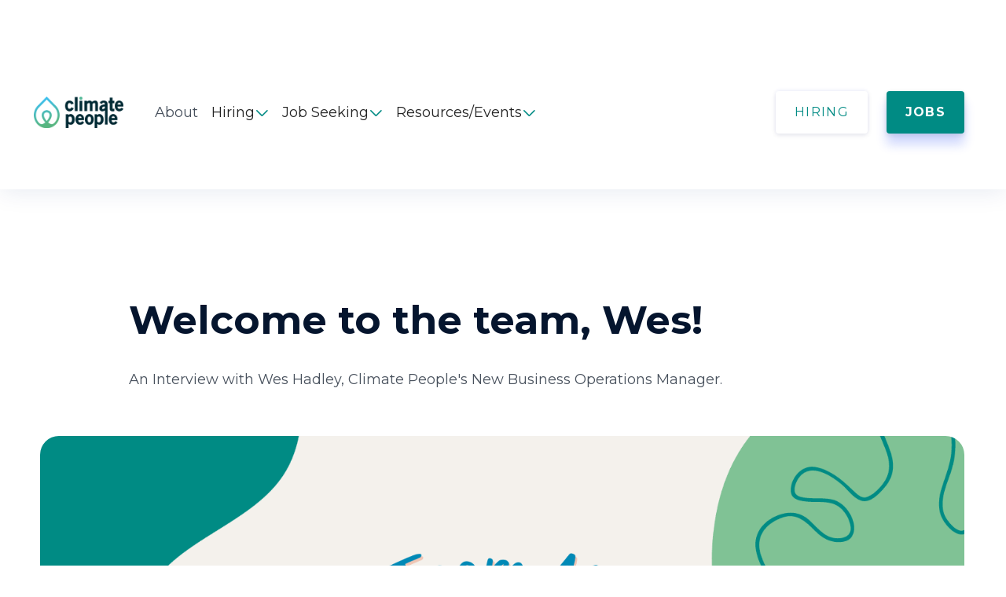

--- FILE ---
content_type: text/html
request_url: https://www.climatepeople.com/blog/welcome-to-the-team-wes
body_size: 10176
content:
<!DOCTYPE html><!-- Last Published: Wed Oct 22 2025 21:54:38 GMT+0000 (Coordinated Universal Time) --><html data-wf-domain="www.climatepeople.com" data-wf-page="64385d721e9b14e149700ebe" data-wf-site="6221300a1aa6ae2050ec1cfa" data-wf-collection="64385d721e9b14e9d6700e6b" data-wf-item-slug="welcome-to-the-team-wes"><head><meta charset="utf-8"/><title>Welcome to the team, Wes! - Blogs - Climate People</title><meta content="An Interview with Wes Hadley, Climate People&#x27;s New Business Operations Manager." name="description"/><meta content="Welcome to the team, Wes! - Blogs - Climate People" property="og:title"/><meta content="An Interview with Wes Hadley, Climate People&#x27;s New Business Operations Manager." property="og:description"/><meta content="https://cdn.prod.website-files.com/6221300a1aa6ae2571ec1d26/62f3fe80ed2763fc567537cd_welcome%20wes%20(1).png" property="og:image"/><meta content="Welcome to the team, Wes! - Blogs - Climate People" property="twitter:title"/><meta content="An Interview with Wes Hadley, Climate People&#x27;s New Business Operations Manager." property="twitter:description"/><meta content="https://cdn.prod.website-files.com/6221300a1aa6ae2571ec1d26/62f3fe80ed2763fc567537cd_welcome%20wes%20(1).png" property="twitter:image"/><meta property="og:type" content="website"/><meta content="summary_large_image" name="twitter:card"/><meta content="width=device-width, initial-scale=1" name="viewport"/><meta content="ZHcMhWHdLqsjmZcAbOoCyQ-EPWzEH8aPVJ_nj3G97K8" name="google-site-verification"/><link href="https://cdn.prod.website-files.com/6221300a1aa6ae2050ec1cfa/css/climate-people-website-2022.webflow.shared.1feef6c20.min.css" rel="stylesheet" type="text/css"/><link href="https://fonts.googleapis.com" rel="preconnect"/><link href="https://fonts.gstatic.com" rel="preconnect" crossorigin="anonymous"/><script src="https://ajax.googleapis.com/ajax/libs/webfont/1.6.26/webfont.js" type="text/javascript"></script><script type="text/javascript">WebFont.load({  google: {    families: ["Montserrat:100,100italic,200,200italic,300,300italic,400,400italic,500,500italic,600,600italic,700,700italic,800,800italic,900,900italic","Great Vibes:400","PT Sans:400,400italic,700,700italic"]  }});</script><script type="text/javascript">!function(o,c){var n=c.documentElement,t=" w-mod-";n.className+=t+"js",("ontouchstart"in o||o.DocumentTouch&&c instanceof DocumentTouch)&&(n.className+=t+"touch")}(window,document);</script><link href="https://cdn.prod.website-files.com/6221300a1aa6ae2050ec1cfa/6233927d82591a250808c468_Untitled%20design%20(2).png" rel="shortcut icon" type="image/x-icon"/><link href="https://cdn.prod.website-files.com/6221300a1aa6ae2050ec1cfa/62339253c5691daf9a84ab85_Untitled%20design%20(2).png" rel="apple-touch-icon"/><link href="https://www.climatepeople.com/blog/welcome-to-the-team-wes" rel="canonical"/><script async="" src="https://www.googletagmanager.com/gtag/js?id=G-NSEE6WG9D1"></script><script type="text/javascript">window.dataLayer = window.dataLayer || [];function gtag(){dataLayer.push(arguments);}gtag('js', new Date());gtag('config', 'G-NSEE6WG9D1', {'anonymize_ip': false});</script><!-- Google Tag Manager -->
<script>(function(w,d,s,l,i){w[l]=w[l]||[];w[l].push({'gtm.start':
new Date().getTime(),event:'gtm.js'});var f=d.getElementsByTagName(s)[0],
j=d.createElement(s),dl=l!='dataLayer'?'&l='+l:'';j.async=true;j.src=
'https://www.googletagmanager.com/gtm.js?id='+i+dl;f.parentNode.insertBefore(j,f);
})(window,document,'script','dataLayer','GTM-T4RKD7V');</script>
<!-- End Google Tag Manager -->
<!-- Herefish Tracking -->
<script type="text/javascript">
    window.hfAccountId = "33255421-cc34-4c84-aae8-76d3901eaf58";
    window.hfDomain = "https://api.herefish.com";
    (function() {
        var hf = document.createElement('script'); hf.type = 'text/javascript'; hf.async = true;
        hf.src = window.hfDomain + '/scripts/hf.js';
        var s = document.getElementsByTagName('script')[0]; s.parentNode.insertBefore(hf, s);
    })();
</script> 
<!-- End Herefish Tracking -->

<script id="mcjs">!function(c,h,i,m,p){m=c.createElement(h),p=c.getElementsByTagName(h)[0],m.async=1,m.src=i,p.parentNode.insertBefore(m,p)}(document,"script","https://chimpstatic.com/mcjs-connected/js/users/fa02bfa0c1af612f859f28e91/2c23147364e4450284adee105.js");</script>

<!-- Reddit Pixel -->
<script>
!function(w,d){if(!w.rdt){var p=w.rdt=function(){p.sendEvent?p.sendEvent.apply(p,arguments):p.callQueue.push(arguments)};p.callQueue=[];var t=d.createElement("script");t.src="https://www.redditstatic.com/ads/pixel.js",t.async=!0;var s=d.getElementsByTagName("script")[0];s.parentNode.insertBefore(t,s)}}(window,document);rdt('init','t2_sjursdic', {"optOut":false,"useDecimalCurrencyValues":true,"aaid":"<AAID-HERE>","email":"<EMAIL-HERE>"});rdt('track', 'PageVisit');
</script>
<!-- DO NOT MODIFY UNLESS TO REPLACE A USER IDENTIFIER -->
<!-- End Reddit Pixel -->

<script id="jetboost-script" type="text/javascript"> window.JETBOOST_SITE_ID = "cleyts3cc005h0lyncqbmbec2"; (function(d) { var s = d.createElement("script"); s.src = "https://cdn.jetboost.io/jetboost.js"; s.async = 1; d.getElementsByTagName("head")[0].appendChild(s); })(document); </script>
<script type="text/javascript">window.__WEBFLOW_CURRENCY_SETTINGS = {"currencyCode":"USD","symbol":"$","decimal":".","fractionDigits":2,"group":",","template":"{{wf {\"path\":\"symbol\",\"type\":\"PlainText\"} }} {{wf {\"path\":\"amount\",\"type\":\"CommercePrice\"} }} {{wf {\"path\":\"currencyCode\",\"type\":\"PlainText\"} }}","hideDecimalForWholeNumbers":false};</script></head><body><div class="page-wrapper"><div data-collapse="medium" data-animation="default" data-duration="400" data-w-id="58db7844-5919-d71b-dd74-2323ed8dffe9" data-easing="ease" data-easing2="ease" role="banner" class="header mobile-version w-nav"><div class="container-default container-header grwyruti w-container"><a href="/" class="brand w-nav-brand"><img sizes="(max-width: 767px) 98vw, (max-width: 991px) 727.9545288085938px, 939.9857788085938px" srcset="https://cdn.prod.website-files.com/6221300a1aa6ae2050ec1cfa/623392ffb74b4a05ebeb5a19_primary_cplogo_fulldark%20(2)%20copy-p-500.png 500w, https://cdn.prod.website-files.com/6221300a1aa6ae2050ec1cfa/623392ffb74b4a05ebeb5a19_primary_cplogo_fulldark%20(2)%20copy-p-800.png 800w, https://cdn.prod.website-files.com/6221300a1aa6ae2050ec1cfa/623392ffb74b4a05ebeb5a19_primary_cplogo_fulldark%20(2)%20copy-p-1080.png 1080w, https://cdn.prod.website-files.com/6221300a1aa6ae2050ec1cfa/623392ffb74b4a05ebeb5a19_primary_cplogo_fulldark%20(2)%20copy.png 2000w" alt="Jobs Webflow Template - Logo" src="https://cdn.prod.website-files.com/6221300a1aa6ae2050ec1cfa/623392ffb74b4a05ebeb5a19_primary_cplogo_fulldark%20(2)%20copy.png" class="header-logo"/></a><a href="/" class="brand w-nav-brand"></a><div role="navigation" class="nav-menu-container w-nav-menu"><div class="spacer header-mobile"></div><div class="nav-menu mobile-version"><ul role="list" class="header-navigation"><li class="nav-item-wrapper"><a href="/about-us" class="w-inline-block"><div class="text-block">About</div></a></li><li class="nav-item-wrapper"><div data-delay="0" data-hover="false" data-w-id="d7726c12-fc6d-fabc-64c6-ca95b749fb52" class="w-dropdown"><div class="dropdown-toggle w-dropdown-toggle"><div>Hiring</div><div class="arrow-icon"></div></div><nav class="dropdown-menu-list mobile-only w-dropdown-list"><a href="/clients" class="dropdown-link w-dropdown-link">Our Work</a><div data-delay="0" data-hover="false" class="w-dropdown"><div class="dropdown-link w-dropdown-toggle"><div class="w-icon-dropdown-toggle"></div><div>Services</div></div><nav class="dropdown-list-3 w-dropdown-list"><a href="/contingent-service" class="dropdown-link w-dropdown-link">Contingent</a><a href="/engaged-service" class="dropdown-link w-dropdown-link">Engaged</a><a href="/retained-service" class="dropdown-link w-dropdown-link">Retained</a><a href="/advisory-service" class="dropdown-link w-dropdown-link">Advisory</a></nav></div><a href="https://www.climatepeople.com/blog-category/case-studies" class="dropdown-link w-dropdown-link">Case Studies</a></nav></div></li><li class="nav-item-wrapper"><div data-delay="0" data-hover="false" data-w-id="f826e8c7-635e-7140-5a72-e28520880bc2" class="w-dropdown"><div class="dropdown-toggle-copy w-dropdown-toggle"><div>Job Seeking</div><div class="arrow-icon"></div></div><nav class="dropdown-menu-list _2-columns mobile-only w-dropdown-list"><a href="/candidates" class="dropdown-link w-dropdown-link">Our Work: Job Seekers</a><a href="/jobs" class="dropdown-link w-dropdown-link">Job Board</a><a href="https://www.linkedin.com/learning/how-to-get-a-job-in-climate" class="dropdown-link w-dropdown-link">LinkedIn Learning Course</a></nav></div></li><li class="nav-item-wrapper mobilee-version"><div data-delay="0" data-hover="false" data-w-id="578abbb6-ddd6-bf23-e59b-e1eef5f7707f" class="w-dropdown"><div class="dropdown-toggle-copy w-dropdown-toggle"><div>Resources/Events</div><div class="arrow-icon"></div></div><nav class="dropdown-menu-list _2-columns mobile-only w-dropdown-list"><a href="/blogs" class="dropdown-link w-dropdown-link">Blog</a><a href="/1-minute-climate-snippet" class="dropdown-link w-dropdown-link">Climate Snippets</a><a href="/sectors" class="dropdown-link w-dropdown-link">Climate Sectors</a></nav></div></li></ul></div><div class="_2-buttons-header-3"><a href="/clients" class="button-secondary-4 button-header-secondary w-button">HIRING</a><a href="/jobs" class="button-primary-12 button-header-primary w-button">JOBS</a></div></div><div data-w-id="58db7844-5919-d71b-dd74-2323ed8dfffb" class="menu-button w-nav-button"><div data-is-ix2-target="1" class="menu-lottie-icon" data-w-id="9a64e014-3850-efda-23a3-56fba6ba1020" data-animation-type="lottie" data-src="https://cdn.prod.website-files.com/6221300a1aa6ae2050ec1cfa/6221300a1aa6ae0af0ec1d51_lottieflow-menu-nav-07-05152E-easey.json" data-loop="0" data-direction="1" data-autoplay="0" data-renderer="svg" data-default-duration="2.4791666666666665" data-duration="0" data-ix2-initial-state="0"></div></div></div></div><div class="pg-wrap layout-2 w-condition-invisible"><div class="nav-spacer"></div><div class="main-section-2"><div class="main-container"><div class="w-layout-grid _1-2-grid"><div id="w-node-_3459135b-dce0-f271-29b9-52650b35a47e-49700ebe" class="content-wrap-1"><h1 data-w-id="3459135b-dce0-f271-29b9-52650b35a47f" style="opacity:0" class="h1">Climate Hiring <span class="purple-span-2">Playbook!</span></h1><p data-w-id="3459135b-dce0-f271-29b9-52650b35a483" style="opacity:0" class="paragraph-39">Climate change is one of the defining issues of our time, and as a climate company, your hiring decisions can make a huge impact. That&#x27;s why we&#x27;re excited to launch our new Climate Hiring Playbook! It&#x27;s packed with everything you need to know about finding, attracting, and hiring top climate talent. <a href="https://cdn.prod.website-files.com/6221300a1aa6ae2050ec1cfa/6488a6c827ca88ff8f01c36f_Climate%20People&#x27;s%20Climate%20Hiring%20Playbook%20(4)-compressed.pdf" target="_blank"></a></p><div data-w-id="3459135b-dce0-f271-29b9-52650b35a487" style="opacity:0" class="button-wrap-2"><a href="#email-5" class="button-9 w-button">Download</a><a href="https://youtu.be/MvQrYQRfPLs" target="_blank" class="video-link w-inline-block"><div class="icon tp w-embed"><svg width="420" height="420" viewBox="0 0 24 24" fill="none" xmlns="http://www.w3.org/2000/svg">
<path d="M12 22C6.477 22 2 17.523 2 12C2 6.477 6.477 2 12 2C17.523 2 22 6.477 22 12C22 17.523 17.523 22 12 22ZM10.622 8.415C10.5618 8.37485 10.4919 8.35177 10.4196 8.34822C10.3473 8.34467 10.2755 8.36079 10.2116 8.39486C10.1478 8.42893 10.0944 8.47967 10.0572 8.54168C10.0199 8.60369 10.0001 8.67465 10 8.747V15.253C10.0001 15.3253 10.0199 15.3963 10.0572 15.4583C10.0944 15.5203 10.1478 15.5711 10.2116 15.6051C10.2755 15.6392 10.3473 15.6553 10.4196 15.6518C10.4919 15.6482 10.5618 15.6252 10.622 15.585L15.501 12.333C15.5559 12.2965 15.6009 12.247 15.632 12.1889C15.6631 12.1308 15.6794 12.0659 15.6794 12C15.6794 11.9341 15.6631 11.8692 15.632 11.8111C15.6009 11.753 15.5559 11.7035 15.501 11.667L10.621 8.415H10.622Z" fill="currentColor"/>
</svg>
</div><div>Watch the video</div></a></div></div><div id="w-node-_3459135b-dce0-f271-29b9-52650b35a48e-49700ebe"><img src="https://cdn.prod.website-files.com/6221300a1aa6ae2050ec1cfa/649a154400a3696d3c6aa0ed_Untitled%20design%20(44).png" loading="lazy" sizes="100vw" srcset="https://cdn.prod.website-files.com/6221300a1aa6ae2050ec1cfa/649a154400a3696d3c6aa0ed_Untitled%20design%20(44)-p-500.png 500w, https://cdn.prod.website-files.com/6221300a1aa6ae2050ec1cfa/649a154400a3696d3c6aa0ed_Untitled%20design%20(44)-p-800.png 800w, https://cdn.prod.website-files.com/6221300a1aa6ae2050ec1cfa/649a154400a3696d3c6aa0ed_Untitled%20design%20(44)-p-1080.png 1080w, https://cdn.prod.website-files.com/6221300a1aa6ae2050ec1cfa/649a154400a3696d3c6aa0ed_Untitled%20design%20(44)-p-1600.png 1600w, https://cdn.prod.website-files.com/6221300a1aa6ae2050ec1cfa/649a154400a3696d3c6aa0ed_Untitled%20design%20(44).png 2000w" alt="a photo of the front cover of the playbook"/></div></div></div></div><div class="main-section-2 second-section"><div class="main-container"><div class="w-layout-grid _1-2-grid"><div id="w-node-_3459135b-dce0-f271-29b9-52650b35a493-49700ebe" class="content-wrap-1"><h2 data-w-id="3459135b-dce0-f271-29b9-52650b35a494" style="opacity:0" class="h2">Grab your copy! <span class="purple-span-2">Enter your email below! 💭</span></h2><p data-w-id="3459135b-dce0-f271-29b9-52650b35a498" style="opacity:0" class="paragraph-39">Download our 20-page playbook today and take the first step towards attracting top talent to your climate company 🌱 📘. </p><div class="spacer-blank"></div><div data-w-id="3459135b-dce0-f271-29b9-52650b35a49b" style="opacity:0" class="form-block-1 w-form"><form id="wf-form-email-form---hiring-playbook" name="wf-form-email-form---hiring-playbook" data-name="email form - hiring playbook" redirect="https://cdn.prod.website-files.com/6221300a1aa6ae2050ec1cfa/6488a6c827ca88ff8f01c36f_Climate%20People%27s%20Climate%20Hiring%20Playbook%20(4)-compressed.pdf" data-redirect="https://cdn.prod.website-files.com/6221300a1aa6ae2050ec1cfa/6488a6c827ca88ff8f01c36f_Climate%20People%27s%20Climate%20Hiring%20Playbook%20(4)-compressed.pdf" action="https://cdn.prod.website-files.com/6221300a1aa6ae2050ec1cfa/649a1839bfa2d38e5081a13a_Climate%20People%27s%20Climate%20Hiring%20Playbook%20(7)-compressed.pdf" method="get" class="form-1" data-wf-page-id="64385d721e9b14e149700ebe" data-wf-element-id="3459135b-dce0-f271-29b9-52650b35a49c"><input class="text-field w-input" maxlength="256" name="email-5" data-name="Email 5" placeholder="What&#x27;s your email?" type="email" id="email-5" required=""/><input type="submit" data-wait="Please wait..." class="button-9 w-button" value="Submit"/></form><div class="w-form-done"><div>Thank you! Your submission has been received!</div></div><div class="w-form-fail"><div>Oops! Something went wrong while submitting the form.</div></div></div></div><div id="w-node-_3459135b-dce0-f271-29b9-52650b35a4a5-49700ebe"><img src="https://cdn.prod.website-files.com/6221300a1aa6ae2050ec1cfa/643096759d91c6606caba56f_Untitled%20design%20(38).png" loading="lazy" sizes="100vw" srcset="https://cdn.prod.website-files.com/6221300a1aa6ae2050ec1cfa/643096759d91c6606caba56f_Untitled%20design%20(38)-p-500.png 500w, https://cdn.prod.website-files.com/6221300a1aa6ae2050ec1cfa/643096759d91c6606caba56f_Untitled%20design%20(38)-p-800.png 800w, https://cdn.prod.website-files.com/6221300a1aa6ae2050ec1cfa/643096759d91c6606caba56f_Untitled%20design%20(38)-p-1080.png 1080w, https://cdn.prod.website-files.com/6221300a1aa6ae2050ec1cfa/643096759d91c6606caba56f_Untitled%20design%20(38)-p-1600.png 1600w, https://cdn.prod.website-files.com/6221300a1aa6ae2050ec1cfa/643096759d91c6606caba56f_Untitled%20design%20(38).png 2000w" alt="Graphics of people with their hands up"/></div></div><div class="header-wrap-centre"></div></div></div></div><div class="section post layout-3"><div class="container-768px"><h1 class="blog-post-title">Welcome to the team, Wes!</h1><p class="excerpt-paragraph">An Interview with Wes Hadley, Climate People&#x27;s New Business Operations Manager.</p></div><div class="container-default"><img width="1176" alt="Welcome to the team, Wes!" src="https://cdn.prod.website-files.com/6221300a1aa6ae2571ec1d26/62f3fe80ed2763fc567537cd_welcome%20wes%20(1).png" sizes="(max-width: 479px) 100vw, (max-width: 767px) 90vw, (max-width: 991px) 93vw, (max-width: 1279px) 95vw, 1176px" srcset="https://cdn.prod.website-files.com/6221300a1aa6ae2571ec1d26/62f3fe80ed2763fc567537cd_welcome%20wes%20(1)-p-500.png 500w, https://cdn.prod.website-files.com/6221300a1aa6ae2571ec1d26/62f3fe80ed2763fc567537cd_welcome%20wes%20(1)-p-800.png 800w, https://cdn.prod.website-files.com/6221300a1aa6ae2571ec1d26/62f3fe80ed2763fc567537cd_welcome%20wes%20(1)-p-1080.png 1080w, https://cdn.prod.website-files.com/6221300a1aa6ae2571ec1d26/62f3fe80ed2763fc567537cd_welcome%20wes%20(1).png 1500w" class="featured-image"/></div><div class="container-938px"><div class="post-details"><a href="/author/lavery-natalie" class="post-author-details w-inline-block"><img alt="Natalie Lavery" src="https://cdn.prod.website-files.com/6221300a1aa6ae2571ec1d26/62f174fc6b81d0747590c57f_natalie%20(1).jpeg" class="post-picture-author"/><div class="post-author-name">Natalie Lavery</div></a><div class="post-date-details"><img src="https://cdn.prod.website-files.com/6221300a1aa6ae2050ec1cfa/6221300a1aa6ae5cf6ec1d95_icon-date-post-jobs-template.svg" alt="calendar icon" class="image"/><div class="post-date">April 11, 2022</div></div></div><div class="rich-text w-richtext"><h1><strong>An Interview with Wes Hadley, Climate People&#x27;s New Business Operations Manager</strong><br/> <br/></h1><figure class="w-richtext-align-center w-richtext-figure-type-image"><div><img src="https://cdn.prod.website-files.com/6221300a1aa6ae2571ec1d26/62f3fea57d04301188011913_wes%20and%20carlo%20(1).jpeg" loading="lazy" alt=""/></div></figure><h3><strong>Please provide a brief summary of your professional background:</strong></h3><p>I have always been interested in advancing social and environmental solutions at the intersection of the public, private, and nonprofit sectors. I am a proud alumnus of Indiana University where I earned a BS in Public and Nonprofit Management and an MPA focused on Sustainable Development and Social Entrepreneurship. I also expect to graduate with my MBA at UMass Amherst in December. During my time at IU, I was asked to serve as the founding Benefit Director for an AgTech startup called The Bee Corp, which was and is focused on creating innovative hive grading solutions for the commercial beekeeping and pollination industry. Shortly after graduating, I co-founded an online fundraising platform called Like it to Give whose mission was to create a way for individuals to donate to nonprofits simply by liking photos on social media. For the last several years, I have been working for an after-school entrepreneurship program in the Boston area called The Possible Project that helps high school students to start and run their own businesses. I started as an Entrepreneurship Educator and transitioned into an Operations and Technology leadership role focused on both day-to-day ops and designing and implementing scalable systems and processes to prepare the organization for a significant five-year expansion. I am also entering my eleventh year of service in the Army National Guard (ask me about my experience leading medical operations in Central America or during the MA National Guard COVID response).</p><h3><strong>Why do you want to work in climate tech?</strong></h3><p>As the adverse effects of climate change continue to increase, there is an urgent need for innovative solutions that can slow or reverse the carbonization of the planet. I’m excited to be entering the climate tech sector because of the industry’s potential to bring those solutions to market. I believe strongly in the need for responsible personal action and climate policy reform, but those alone cannot solve the current climate crisis without improved technology and infrastructure.</p><h3><strong>Why did you choose to work for Climate People? What excites you about the role?:</strong></h3><p>One thing that resonates with me about Climate People is that the organization values climate optimism and believes in both the urgency of the climate crisis and also the potential for novel solutions. Climate People is uniquely positioned to help fill a major gap in the climate tech market by helping to match rapidly-growing companies with the technical talent they need to scale their products and their missions. I am excited to use my operations skillset to help Climate People create and scale systems and processes that will allow us to amplify our impact by keeping up with the growing demand for climate tech staffing. </p><h3><strong>Fun facts about you? What do you do in your free time, passions or hobbies, etc.: </strong></h3><p>I am an occasional folk musician, local foodie, and home beer-brewer and coffee-roaster (check out my Boston area Coffee Guide)! You can often find me working on one of an endless string of home renovation projects or camping and exploring the outdoors with my wife, Sophia, and our dog, Carlo. </p><p>‍</p></div></div></div><div class="divider post"></div><div class="container-small _540px"><div class="text-center"><h2>Latest articles</h2></div></div><section class="section latest-articles"><div class="container-default-blogs"><div class="mg-top-48px-blogs"><div class="blog-posts-container w-dyn-list"><div role="list" class="grid-3-columns w-dyn-items"><div role="listitem" class="blog-card w-dyn-item"><a href="/blog/recruitment-foundations-for-growth-stage-climate-companies" class="link-block w-inline-block"><img alt="Recruitment Foundations for Growth-Stage Climate Companies " src="https://cdn.prod.website-files.com/6221300a1aa6ae2571ec1d26/67aa1d0cfd3dd4f9c7965688_Copy%20of%20Copy%20of%20Establishing%20your%20company%27s%20core%20values-Webflow.png" sizes="(max-width: 479px) 100vw, (max-width: 767px) 68vw, (max-width: 991px) 352px, (max-width: 1279px) 25vw, (max-width: 1439px) 318.3359375px, 337.6640625px" srcset="https://cdn.prod.website-files.com/6221300a1aa6ae2571ec1d26/67aa1d0cfd3dd4f9c7965688_Copy%20of%20Copy%20of%20Establishing%20your%20company%27s%20core%20values-Webflow-p-500.png 500w, https://cdn.prod.website-files.com/6221300a1aa6ae2571ec1d26/67aa1d0cfd3dd4f9c7965688_Copy%20of%20Copy%20of%20Establishing%20your%20company%27s%20core%20values-Webflow-p-800.png 800w, https://cdn.prod.website-files.com/6221300a1aa6ae2571ec1d26/67aa1d0cfd3dd4f9c7965688_Copy%20of%20Copy%20of%20Establishing%20your%20company%27s%20core%20values-Webflow-p-1080.png 1080w, https://cdn.prod.website-files.com/6221300a1aa6ae2571ec1d26/67aa1d0cfd3dd4f9c7965688_Copy%20of%20Copy%20of%20Establishing%20your%20company%27s%20core%20values-Webflow.png 1500w" class="industry-image"/><div class="blog-card-badge">Hiring</div><h3 class="blog-card-title this-one-only">Recruitment Foundations for Growth-Stage Climate Companies </h3><p class="blog-card-excerpt">As a growth-stage founder or hiring manager in climate, you’re likely facing the exciting—but sometimes overwhelming—task of scaling your team to meet the demands of your growing business. But scaling isn’t just about expanding your workforce; it’s about doing so thoughtfully, with attention to detail, and with a long-term vision. </p><div class="read-more-container"><div class="blog-card-tilt"></div><div class="blog-card-read-more">Read more</div></div></a></div><div role="listitem" class="blog-card w-dyn-item"><a href="/blog/why-dei-remains-essential-in-climate-work-despite-rollbacks" class="link-block w-inline-block"><img alt="Why DEI Remains Essential in Climate Work Despite Rollbacks" src="https://cdn.prod.website-files.com/6221300a1aa6ae2571ec1d26/67a11b4cbebad8b769662ade_Copy%20of%20Establishing%20your%20company%27s%20core%20values-Webflow.png" sizes="(max-width: 479px) 100vw, (max-width: 767px) 68vw, (max-width: 991px) 352px, (max-width: 1279px) 25vw, (max-width: 1439px) 318.3359375px, 337.6640625px" srcset="https://cdn.prod.website-files.com/6221300a1aa6ae2571ec1d26/67a11b4cbebad8b769662ade_Copy%20of%20Establishing%20your%20company%27s%20core%20values-Webflow-p-500.png 500w, https://cdn.prod.website-files.com/6221300a1aa6ae2571ec1d26/67a11b4cbebad8b769662ade_Copy%20of%20Establishing%20your%20company%27s%20core%20values-Webflow-p-800.png 800w, https://cdn.prod.website-files.com/6221300a1aa6ae2571ec1d26/67a11b4cbebad8b769662ade_Copy%20of%20Establishing%20your%20company%27s%20core%20values-Webflow-p-1080.png 1080w, https://cdn.prod.website-files.com/6221300a1aa6ae2571ec1d26/67a11b4cbebad8b769662ade_Copy%20of%20Establishing%20your%20company%27s%20core%20values-Webflow.png 1500w" class="industry-image"/><div class="blog-card-badge">Hiring</div><h3 class="blog-card-title this-one-only">Why DEI Remains Essential in Climate Work Despite Rollbacks</h3><p class="blog-card-excerpt">We’ve all seen the headlines: political forces are playing a significant role in the recent DEI rollbacks. This blog takes a holistic look at the current landscape and highlights why DEI remains indispensable, particularly in the fight against climate change.</p><div class="read-more-container"><div class="blog-card-tilt"></div><div class="blog-card-read-more">Read more</div></div></a></div><div role="listitem" class="blog-card w-dyn-item"><a href="/blog/how-core-values-impact-recruiting-and-retention" class="link-block w-inline-block"><img alt="How Core Values Impact Recruiting and Retention" src="https://cdn.prod.website-files.com/6221300a1aa6ae2571ec1d26/6792e00e3f0f8bd43e255578_Establishing%20your%20company%27s%20core%20values-Webflow%20(1)%20(1).png" sizes="(max-width: 479px) 100vw, (max-width: 767px) 68vw, (max-width: 991px) 352px, (max-width: 1279px) 25vw, (max-width: 1439px) 318.3359375px, 337.6640625px" srcset="https://cdn.prod.website-files.com/6221300a1aa6ae2571ec1d26/6792e00e3f0f8bd43e255578_Establishing%20your%20company%27s%20core%20values-Webflow%20(1)%20(1)-p-500.png 500w, https://cdn.prod.website-files.com/6221300a1aa6ae2571ec1d26/6792e00e3f0f8bd43e255578_Establishing%20your%20company%27s%20core%20values-Webflow%20(1)%20(1)-p-800.png 800w, https://cdn.prod.website-files.com/6221300a1aa6ae2571ec1d26/6792e00e3f0f8bd43e255578_Establishing%20your%20company%27s%20core%20values-Webflow%20(1)%20(1).png 1500w" class="industry-image"/><div class="blog-card-badge">Hiring</div><h3 class="blog-card-title this-one-only">How Core Values Impact Recruiting and Retention</h3><p class="blog-card-excerpt">Developing core values is one of the most important, and often underappreciated factors in building a successful business. Core values are not about branding or PR, but rather deeply-held beliefs that should serve as the lifeblood of your company, especially important for early-stage startups. </p><div class="read-more-container"><div class="blog-card-tilt"></div><div class="blog-card-read-more">Read more</div></div></a></div></div></div></div></div></section><footer class="footer"><div class="container-default footer-container"><div class="w-layout-grid footer-grid"><div data-w-id="3d726284-f6bb-3a12-f81e-5f8e3874b8e7"><h3 class="footer-title">About Climate People</h3><p>We&#x27;re a cutting-edge recruitment agency and advisory firm specializing in energy and infrastructure hiring.<br/></p></div><div><div data-w-id="6664d1ce-10c1-caea-a340-642053fcd291" class="w-layout-grid footer-grid-menu"><div><h3 class="footer-title menu">Menu</h3><div class="_2-menus-footer"><ul role="list" class="footer-menu-container right-menu"><li class="footer-link-wrapper"><a href="/" class="footer-link">Home</a></li><li class="footer-link-wrapper"><a href="/about-us" class="footer-link">About Us</a></li><li class="footer-link-wrapper"><a href="/clients" class="footer-link">Companies</a></li><li class="footer-link-wrapper"></li><li class="footer-link-wrapper"><a href="/candidates" class="footer-link">Job Seekers</a></li></ul><ul role="list" class="footer-menu-container"><li class="footer-link-wrapper"><a href="/jobs" class="footer-link">Job Board</a></li><li class="footer-link-wrapper"><a href="/support" class="footer-link">Support</a></li><li class="footer-link-wrapper"><a href="/blogs" class="footer-link">Blog</a></li></ul></div></div><div><h3 class="footer-title menu">Follow Us</h3><ul role="list" class="footer-menu-container right-menu"><li class="footer-link-wrapper"><a href="https://www.linkedin.com/company/climatepeople/" class="social-media-link-footer w-inline-block"><img src="https://cdn.prod.website-files.com/6221300a1aa6ae2050ec1cfa/6234a9151912cee41a44f0ef_li.jpeg" alt="Facebook Icon - Jobs Webflow Template" class="social-icon-foote"/><div>LinkedIn</div></a></li><li class="footer-link-wrapper"></li><li class="footer-link-wrapper"><a href="https://www.youtube.com/channel/UCqu_B8kJ-Zi-F7HAkao-nvQ" class="social-media-link-footer w-inline-block"><img src="https://cdn.prod.website-files.com/6221300a1aa6ae2050ec1cfa/65de66b379806427f8a7a27b_youtube.png" alt="Instagram - Jobs Webflow Template" class="social-icon-foote"/><div>YouTube</div></a></li><li class="footer-link-wrapper"><a href="https://www.instagram.com/climate_people_/" class="social-media-link-footer w-inline-block"><img src="https://cdn.prod.website-files.com/6221300a1aa6ae2050ec1cfa/6221300a1aa6ae6667ec1d74_instagram.svg" alt="Instagram - Jobs Webflow Template" class="social-icon-foote"/><div>Instagram</div></a></li></ul></div></div></div></div></div></footer></div><script src="https://d3e54v103j8qbb.cloudfront.net/js/jquery-3.5.1.min.dc5e7f18c8.js?site=6221300a1aa6ae2050ec1cfa" type="text/javascript" integrity="sha256-9/aliU8dGd2tb6OSsuzixeV4y/faTqgFtohetphbbj0=" crossorigin="anonymous"></script><script src="https://cdn.prod.website-files.com/6221300a1aa6ae2050ec1cfa/js/webflow.schunk.6d83011aa4f34449.js" type="text/javascript"></script><script src="https://cdn.prod.website-files.com/6221300a1aa6ae2050ec1cfa/js/webflow.schunk.faa21b3ebc5065e9.js" type="text/javascript"></script><script src="https://cdn.prod.website-files.com/6221300a1aa6ae2050ec1cfa/js/webflow.schunk.ffd953334ce057bc.js" type="text/javascript"></script><script src="https://cdn.prod.website-files.com/6221300a1aa6ae2050ec1cfa/js/webflow.29bec0a3.b367547d42a5eda3.js" type="text/javascript"></script><!-- Start of HubSpot Embed Code -->
<script type="text/javascript" id="hs-script-loader" async defer src="//js.hs-scripts.com/20158431.js"></script>
<!-- End of HubSpot Embed Code -->

<!-- Start of HubSpot Embed Code -->
  <script type="text/javascript" id="hs-script-loader" async defer src="//js-na1.hs-scripts.com/20158431.js"></script>
<!-- End of HubSpot Embed Code -->

<script type="text/javascript">
_linkedin_partner_id = "3614081";
window._linkedin_data_partner_ids = window._linkedin_data_partner_ids || [];
window._linkedin_data_partner_ids.push(_linkedin_partner_id);
</script><script type="text/javascript">
(function(l) {
if (!l){window.lintrk = function(a,b){window.lintrk.q.push([a,b])};
window.lintrk.q=[]}
var s = document.getElementsByTagName("script")[0];
var b = document.createElement("script");
b.type = "text/javascript";b.async = true;
b.src = "https://snap.licdn.com/li.lms-analytics/insight.min.js";
s.parentNode.insertBefore(b, s);})(window.lintrk);
</script>
<noscript>
<img height="1" width="1" style="display:none;" alt="" src="https://px.ads.linkedin.com/collect/?pid=3614081&fmt=gif" />
</noscript>

<!-- Twitter universal website tag code -->
<script>
!function(e,t,n,s,u,a){e.twq||(s=e.twq=function(){s.exe?s.exe.apply(s,arguments):s.queue.push(arguments);
},s.version='1.1',s.queue=[],u=t.createElement(n),u.async=!0,u.src='//static.ads-twitter.com/uwt.js',
a=t.getElementsByTagName(n)[0],a.parentNode.insertBefore(u,a))}(window,document,'script');
// Insert Twitter Pixel ID and Standard Event data below
twq('init','o6t51');
twq('track','PageView');
</script>
<!-- End Twitter universal website tag code --></body></html>

--- FILE ---
content_type: text/css
request_url: https://cdn.prod.website-files.com/6221300a1aa6ae2050ec1cfa/css/climate-people-website-2022.webflow.shared.1feef6c20.min.css
body_size: 92235
content:
html{-webkit-text-size-adjust:100%;-ms-text-size-adjust:100%;font-family:sans-serif}body{margin:0}article,aside,details,figcaption,figure,footer,header,hgroup,main,menu,nav,section,summary{display:block}audio,canvas,progress,video{vertical-align:baseline;display:inline-block}audio:not([controls]){height:0;display:none}[hidden],template{display:none}a{background-color:#0000}a:active,a:hover{outline:0}abbr[title]{border-bottom:1px dotted}b,strong{font-weight:700}dfn{font-style:italic}h1{margin:.67em 0;font-size:2em}mark{color:#000;background:#ff0}small{font-size:80%}sub,sup{vertical-align:baseline;font-size:75%;line-height:0;position:relative}sup{top:-.5em}sub{bottom:-.25em}img{border:0}svg:not(:root){overflow:hidden}hr{box-sizing:content-box;height:0}pre{overflow:auto}code,kbd,pre,samp{font-family:monospace;font-size:1em}button,input,optgroup,select,textarea{color:inherit;font:inherit;margin:0}button{overflow:visible}button,select{text-transform:none}button,html input[type=button],input[type=reset]{-webkit-appearance:button;cursor:pointer}button[disabled],html input[disabled]{cursor:default}button::-moz-focus-inner,input::-moz-focus-inner{border:0;padding:0}input{line-height:normal}input[type=checkbox],input[type=radio]{box-sizing:border-box;padding:0}input[type=number]::-webkit-inner-spin-button,input[type=number]::-webkit-outer-spin-button{height:auto}input[type=search]{-webkit-appearance:none}input[type=search]::-webkit-search-cancel-button,input[type=search]::-webkit-search-decoration{-webkit-appearance:none}legend{border:0;padding:0}textarea{overflow:auto}optgroup{font-weight:700}table{border-collapse:collapse;border-spacing:0}td,th{padding:0}@font-face{font-family:webflow-icons;src:url([data-uri])format("truetype");font-weight:400;font-style:normal}[class^=w-icon-],[class*=\ w-icon-]{speak:none;font-variant:normal;text-transform:none;-webkit-font-smoothing:antialiased;-moz-osx-font-smoothing:grayscale;font-style:normal;font-weight:400;line-height:1;font-family:webflow-icons!important}.w-icon-slider-right:before{content:""}.w-icon-slider-left:before{content:""}.w-icon-nav-menu:before{content:""}.w-icon-arrow-down:before,.w-icon-dropdown-toggle:before{content:""}.w-icon-file-upload-remove:before{content:""}.w-icon-file-upload-icon:before{content:""}*{box-sizing:border-box}html{height:100%}body{color:#333;background-color:#fff;min-height:100%;margin:0;font-family:Arial,sans-serif;font-size:14px;line-height:20px}img{vertical-align:middle;max-width:100%;display:inline-block}html.w-mod-touch *{background-attachment:scroll!important}.w-block{display:block}.w-inline-block{max-width:100%;display:inline-block}.w-clearfix:before,.w-clearfix:after{content:" ";grid-area:1/1/2/2;display:table}.w-clearfix:after{clear:both}.w-hidden{display:none}.w-button{color:#fff;line-height:inherit;cursor:pointer;background-color:#3898ec;border:0;border-radius:0;padding:9px 15px;text-decoration:none;display:inline-block}input.w-button{-webkit-appearance:button}html[data-w-dynpage] [data-w-cloak]{color:#0000!important}.w-code-block{margin:unset}pre.w-code-block code{all:inherit}.w-optimization{display:contents}.w-webflow-badge,.w-webflow-badge>img{box-sizing:unset;width:unset;height:unset;max-height:unset;max-width:unset;min-height:unset;min-width:unset;margin:unset;padding:unset;float:unset;clear:unset;border:unset;border-radius:unset;background:unset;background-image:unset;background-position:unset;background-size:unset;background-repeat:unset;background-origin:unset;background-clip:unset;background-attachment:unset;background-color:unset;box-shadow:unset;transform:unset;direction:unset;font-family:unset;font-weight:unset;color:unset;font-size:unset;line-height:unset;font-style:unset;font-variant:unset;text-align:unset;letter-spacing:unset;-webkit-text-decoration:unset;text-decoration:unset;text-indent:unset;text-transform:unset;list-style-type:unset;text-shadow:unset;vertical-align:unset;cursor:unset;white-space:unset;word-break:unset;word-spacing:unset;word-wrap:unset;transition:unset}.w-webflow-badge{white-space:nowrap;cursor:pointer;box-shadow:0 0 0 1px #0000001a,0 1px 3px #0000001a;visibility:visible!important;opacity:1!important;z-index:2147483647!important;color:#aaadb0!important;overflow:unset!important;background-color:#fff!important;border-radius:3px!important;width:auto!important;height:auto!important;margin:0!important;padding:6px!important;font-size:12px!important;line-height:14px!important;text-decoration:none!important;display:inline-block!important;position:fixed!important;inset:auto 12px 12px auto!important;transform:none!important}.w-webflow-badge>img{position:unset;visibility:unset!important;opacity:1!important;vertical-align:middle!important;display:inline-block!important}h1,h2,h3,h4,h5,h6{margin-bottom:10px;font-weight:700}h1{margin-top:20px;font-size:38px;line-height:44px}h2{margin-top:20px;font-size:32px;line-height:36px}h3{margin-top:20px;font-size:24px;line-height:30px}h4{margin-top:10px;font-size:18px;line-height:24px}h5{margin-top:10px;font-size:14px;line-height:20px}h6{margin-top:10px;font-size:12px;line-height:18px}p{margin-top:0;margin-bottom:10px}blockquote{border-left:5px solid #e2e2e2;margin:0 0 10px;padding:10px 20px;font-size:18px;line-height:22px}figure{margin:0 0 10px}ul,ol{margin-top:0;margin-bottom:10px;padding-left:40px}.w-list-unstyled{padding-left:0;list-style:none}.w-embed:before,.w-embed:after{content:" ";grid-area:1/1/2/2;display:table}.w-embed:after{clear:both}.w-video{width:100%;padding:0;position:relative}.w-video iframe,.w-video object,.w-video embed{border:none;width:100%;height:100%;position:absolute;top:0;left:0}fieldset{border:0;margin:0;padding:0}button,[type=button],[type=reset]{cursor:pointer;-webkit-appearance:button;border:0}.w-form{margin:0 0 15px}.w-form-done{text-align:center;background-color:#ddd;padding:20px;display:none}.w-form-fail{background-color:#ffdede;margin-top:10px;padding:10px;display:none}label{margin-bottom:5px;font-weight:700;display:block}.w-input,.w-select{color:#333;vertical-align:middle;background-color:#fff;border:1px solid #ccc;width:100%;height:38px;margin-bottom:10px;padding:8px 12px;font-size:14px;line-height:1.42857;display:block}.w-input::placeholder,.w-select::placeholder{color:#999}.w-input:focus,.w-select:focus{border-color:#3898ec;outline:0}.w-input[disabled],.w-select[disabled],.w-input[readonly],.w-select[readonly],fieldset[disabled] .w-input,fieldset[disabled] .w-select{cursor:not-allowed}.w-input[disabled]:not(.w-input-disabled),.w-select[disabled]:not(.w-input-disabled),.w-input[readonly],.w-select[readonly],fieldset[disabled]:not(.w-input-disabled) .w-input,fieldset[disabled]:not(.w-input-disabled) .w-select{background-color:#eee}textarea.w-input,textarea.w-select{height:auto}.w-select{background-color:#f3f3f3}.w-select[multiple]{height:auto}.w-form-label{cursor:pointer;margin-bottom:0;font-weight:400;display:inline-block}.w-radio{margin-bottom:5px;padding-left:20px;display:block}.w-radio:before,.w-radio:after{content:" ";grid-area:1/1/2/2;display:table}.w-radio:after{clear:both}.w-radio-input{float:left;margin:3px 0 0 -20px;line-height:normal}.w-file-upload{margin-bottom:10px;display:block}.w-file-upload-input{opacity:0;z-index:-100;width:.1px;height:.1px;position:absolute;overflow:hidden}.w-file-upload-default,.w-file-upload-uploading,.w-file-upload-success{color:#333;display:inline-block}.w-file-upload-error{margin-top:10px;display:block}.w-file-upload-default.w-hidden,.w-file-upload-uploading.w-hidden,.w-file-upload-error.w-hidden,.w-file-upload-success.w-hidden{display:none}.w-file-upload-uploading-btn{cursor:pointer;background-color:#fafafa;border:1px solid #ccc;margin:0;padding:8px 12px;font-size:14px;font-weight:400;display:flex}.w-file-upload-file{background-color:#fafafa;border:1px solid #ccc;flex-grow:1;justify-content:space-between;margin:0;padding:8px 9px 8px 11px;display:flex}.w-file-upload-file-name{font-size:14px;font-weight:400;display:block}.w-file-remove-link{cursor:pointer;width:auto;height:auto;margin-top:3px;margin-left:10px;padding:3px;display:block}.w-icon-file-upload-remove{margin:auto;font-size:10px}.w-file-upload-error-msg{color:#ea384c;padding:2px 0;display:inline-block}.w-file-upload-info{padding:0 12px;line-height:38px;display:inline-block}.w-file-upload-label{cursor:pointer;background-color:#fafafa;border:1px solid #ccc;margin:0;padding:8px 12px;font-size:14px;font-weight:400;display:inline-block}.w-icon-file-upload-icon,.w-icon-file-upload-uploading{width:20px;margin-right:8px;display:inline-block}.w-icon-file-upload-uploading{height:20px}.w-container{max-width:940px;margin-left:auto;margin-right:auto}.w-container:before,.w-container:after{content:" ";grid-area:1/1/2/2;display:table}.w-container:after{clear:both}.w-container .w-row{margin-left:-10px;margin-right:-10px}.w-row:before,.w-row:after{content:" ";grid-area:1/1/2/2;display:table}.w-row:after{clear:both}.w-row .w-row{margin-left:0;margin-right:0}.w-col{float:left;width:100%;min-height:1px;padding-left:10px;padding-right:10px;position:relative}.w-col .w-col{padding-left:0;padding-right:0}.w-col-1{width:8.33333%}.w-col-2{width:16.6667%}.w-col-3{width:25%}.w-col-4{width:33.3333%}.w-col-5{width:41.6667%}.w-col-6{width:50%}.w-col-7{width:58.3333%}.w-col-8{width:66.6667%}.w-col-9{width:75%}.w-col-10{width:83.3333%}.w-col-11{width:91.6667%}.w-col-12{width:100%}.w-hidden-main{display:none!important}@media screen and (max-width:991px){.w-container{max-width:728px}.w-hidden-main{display:inherit!important}.w-hidden-medium{display:none!important}.w-col-medium-1{width:8.33333%}.w-col-medium-2{width:16.6667%}.w-col-medium-3{width:25%}.w-col-medium-4{width:33.3333%}.w-col-medium-5{width:41.6667%}.w-col-medium-6{width:50%}.w-col-medium-7{width:58.3333%}.w-col-medium-8{width:66.6667%}.w-col-medium-9{width:75%}.w-col-medium-10{width:83.3333%}.w-col-medium-11{width:91.6667%}.w-col-medium-12{width:100%}.w-col-stack{width:100%;left:auto;right:auto}}@media screen and (max-width:767px){.w-hidden-main,.w-hidden-medium{display:inherit!important}.w-hidden-small{display:none!important}.w-row,.w-container .w-row{margin-left:0;margin-right:0}.w-col{width:100%;left:auto;right:auto}.w-col-small-1{width:8.33333%}.w-col-small-2{width:16.6667%}.w-col-small-3{width:25%}.w-col-small-4{width:33.3333%}.w-col-small-5{width:41.6667%}.w-col-small-6{width:50%}.w-col-small-7{width:58.3333%}.w-col-small-8{width:66.6667%}.w-col-small-9{width:75%}.w-col-small-10{width:83.3333%}.w-col-small-11{width:91.6667%}.w-col-small-12{width:100%}}@media screen and (max-width:479px){.w-container{max-width:none}.w-hidden-main,.w-hidden-medium,.w-hidden-small{display:inherit!important}.w-hidden-tiny{display:none!important}.w-col{width:100%}.w-col-tiny-1{width:8.33333%}.w-col-tiny-2{width:16.6667%}.w-col-tiny-3{width:25%}.w-col-tiny-4{width:33.3333%}.w-col-tiny-5{width:41.6667%}.w-col-tiny-6{width:50%}.w-col-tiny-7{width:58.3333%}.w-col-tiny-8{width:66.6667%}.w-col-tiny-9{width:75%}.w-col-tiny-10{width:83.3333%}.w-col-tiny-11{width:91.6667%}.w-col-tiny-12{width:100%}}.w-widget{position:relative}.w-widget-map{width:100%;height:400px}.w-widget-map label{width:auto;display:inline}.w-widget-map img{max-width:inherit}.w-widget-map .gm-style-iw{text-align:center}.w-widget-map .gm-style-iw>button{display:none!important}.w-widget-twitter{overflow:hidden}.w-widget-twitter-count-shim{vertical-align:top;text-align:center;background:#fff;border:1px solid #758696;border-radius:3px;width:28px;height:20px;display:inline-block;position:relative}.w-widget-twitter-count-shim *{pointer-events:none;-webkit-user-select:none;user-select:none}.w-widget-twitter-count-shim .w-widget-twitter-count-inner{text-align:center;color:#999;font-family:serif;font-size:15px;line-height:12px;position:relative}.w-widget-twitter-count-shim .w-widget-twitter-count-clear{display:block;position:relative}.w-widget-twitter-count-shim.w--large{width:36px;height:28px}.w-widget-twitter-count-shim.w--large .w-widget-twitter-count-inner{font-size:18px;line-height:18px}.w-widget-twitter-count-shim:not(.w--vertical){margin-left:5px;margin-right:8px}.w-widget-twitter-count-shim:not(.w--vertical).w--large{margin-left:6px}.w-widget-twitter-count-shim:not(.w--vertical):before,.w-widget-twitter-count-shim:not(.w--vertical):after{content:" ";pointer-events:none;border:solid #0000;width:0;height:0;position:absolute;top:50%;left:0}.w-widget-twitter-count-shim:not(.w--vertical):before{border-width:4px;border-color:#75869600 #5d6c7b #75869600 #75869600;margin-top:-4px;margin-left:-9px}.w-widget-twitter-count-shim:not(.w--vertical).w--large:before{border-width:5px;margin-top:-5px;margin-left:-10px}.w-widget-twitter-count-shim:not(.w--vertical):after{border-width:4px;border-color:#fff0 #fff #fff0 #fff0;margin-top:-4px;margin-left:-8px}.w-widget-twitter-count-shim:not(.w--vertical).w--large:after{border-width:5px;margin-top:-5px;margin-left:-9px}.w-widget-twitter-count-shim.w--vertical{width:61px;height:33px;margin-bottom:8px}.w-widget-twitter-count-shim.w--vertical:before,.w-widget-twitter-count-shim.w--vertical:after{content:" ";pointer-events:none;border:solid #0000;width:0;height:0;position:absolute;top:100%;left:50%}.w-widget-twitter-count-shim.w--vertical:before{border-width:5px;border-color:#5d6c7b #75869600 #75869600;margin-left:-5px}.w-widget-twitter-count-shim.w--vertical:after{border-width:4px;border-color:#fff #fff0 #fff0;margin-left:-4px}.w-widget-twitter-count-shim.w--vertical .w-widget-twitter-count-inner{font-size:18px;line-height:22px}.w-widget-twitter-count-shim.w--vertical.w--large{width:76px}.w-background-video{color:#fff;height:500px;position:relative;overflow:hidden}.w-background-video>video{object-fit:cover;z-index:-100;background-position:50%;background-size:cover;width:100%;height:100%;margin:auto;position:absolute;inset:-100%}.w-background-video>video::-webkit-media-controls-start-playback-button{-webkit-appearance:none;display:none!important}.w-background-video--control{background-color:#0000;padding:0;position:absolute;bottom:1em;right:1em}.w-background-video--control>[hidden]{display:none!important}.w-slider{text-align:center;clear:both;-webkit-tap-highlight-color:#0000;tap-highlight-color:#0000;background:#ddd;height:300px;position:relative}.w-slider-mask{z-index:1;white-space:nowrap;height:100%;display:block;position:relative;left:0;right:0;overflow:hidden}.w-slide{vertical-align:top;white-space:normal;text-align:left;width:100%;height:100%;display:inline-block;position:relative}.w-slider-nav{z-index:2;text-align:center;-webkit-tap-highlight-color:#0000;tap-highlight-color:#0000;height:40px;margin:auto;padding-top:10px;position:absolute;inset:auto 0 0}.w-slider-nav.w-round>div{border-radius:100%}.w-slider-nav.w-num>div{font-size:inherit;line-height:inherit;width:auto;height:auto;padding:.2em .5em}.w-slider-nav.w-shadow>div{box-shadow:0 0 3px #3336}.w-slider-nav-invert{color:#fff}.w-slider-nav-invert>div{background-color:#2226}.w-slider-nav-invert>div.w-active{background-color:#222}.w-slider-dot{cursor:pointer;background-color:#fff6;width:1em;height:1em;margin:0 3px .5em;transition:background-color .1s,color .1s;display:inline-block;position:relative}.w-slider-dot.w-active{background-color:#fff}.w-slider-dot:focus{outline:none;box-shadow:0 0 0 2px #fff}.w-slider-dot:focus.w-active{box-shadow:none}.w-slider-arrow-left,.w-slider-arrow-right{cursor:pointer;color:#fff;-webkit-tap-highlight-color:#0000;tap-highlight-color:#0000;-webkit-user-select:none;user-select:none;width:80px;margin:auto;font-size:40px;position:absolute;inset:0;overflow:hidden}.w-slider-arrow-left [class^=w-icon-],.w-slider-arrow-right [class^=w-icon-],.w-slider-arrow-left [class*=\ w-icon-],.w-slider-arrow-right [class*=\ w-icon-]{position:absolute}.w-slider-arrow-left:focus,.w-slider-arrow-right:focus{outline:0}.w-slider-arrow-left{z-index:3;right:auto}.w-slider-arrow-right{z-index:4;left:auto}.w-icon-slider-left,.w-icon-slider-right{width:1em;height:1em;margin:auto;inset:0}.w-slider-aria-label{clip:rect(0 0 0 0);border:0;width:1px;height:1px;margin:-1px;padding:0;position:absolute;overflow:hidden}.w-slider-force-show{display:block!important}.w-dropdown{text-align:left;z-index:900;margin-left:auto;margin-right:auto;display:inline-block;position:relative}.w-dropdown-btn,.w-dropdown-toggle,.w-dropdown-link{vertical-align:top;color:#222;text-align:left;white-space:nowrap;margin-left:auto;margin-right:auto;padding:20px;text-decoration:none;position:relative}.w-dropdown-toggle{-webkit-user-select:none;user-select:none;cursor:pointer;padding-right:40px;display:inline-block}.w-dropdown-toggle:focus{outline:0}.w-icon-dropdown-toggle{width:1em;height:1em;margin:auto 20px auto auto;position:absolute;top:0;bottom:0;right:0}.w-dropdown-list{background:#ddd;min-width:100%;display:none;position:absolute}.w-dropdown-list.w--open{display:block}.w-dropdown-link{color:#222;padding:10px 20px;display:block}.w-dropdown-link.w--current{color:#0082f3}.w-dropdown-link:focus{outline:0}@media screen and (max-width:767px){.w-nav-brand{padding-left:10px}}.w-lightbox-backdrop{cursor:auto;letter-spacing:normal;text-indent:0;text-shadow:none;text-transform:none;visibility:visible;white-space:normal;word-break:normal;word-spacing:normal;word-wrap:normal;color:#fff;text-align:center;z-index:2000;opacity:0;-webkit-user-select:none;-moz-user-select:none;-webkit-tap-highlight-color:transparent;background:#000000e6;outline:0;font-family:Helvetica Neue,Helvetica,Ubuntu,Segoe UI,Verdana,sans-serif;font-size:17px;font-style:normal;font-weight:300;line-height:1.2;list-style:disc;position:fixed;inset:0;-webkit-transform:translate(0)}.w-lightbox-backdrop,.w-lightbox-container{-webkit-overflow-scrolling:touch;height:100%;overflow:auto}.w-lightbox-content{height:100vh;position:relative;overflow:hidden}.w-lightbox-view{opacity:0;width:100vw;height:100vh;position:absolute}.w-lightbox-view:before{content:"";height:100vh}.w-lightbox-group,.w-lightbox-group .w-lightbox-view,.w-lightbox-group .w-lightbox-view:before{height:86vh}.w-lightbox-frame,.w-lightbox-view:before{vertical-align:middle;display:inline-block}.w-lightbox-figure{margin:0;position:relative}.w-lightbox-group .w-lightbox-figure{cursor:pointer}.w-lightbox-img{width:auto;max-width:none;height:auto}.w-lightbox-image{float:none;max-width:100vw;max-height:100vh;display:block}.w-lightbox-group .w-lightbox-image{max-height:86vh}.w-lightbox-caption{text-align:left;text-overflow:ellipsis;white-space:nowrap;background:#0006;padding:.5em 1em;position:absolute;bottom:0;left:0;right:0;overflow:hidden}.w-lightbox-embed{width:100%;height:100%;position:absolute;inset:0}.w-lightbox-control{cursor:pointer;background-position:50%;background-repeat:no-repeat;background-size:24px;width:4em;transition:all .3s;position:absolute;top:0}.w-lightbox-left{background-image:url([data-uri]);display:none;bottom:0;left:0}.w-lightbox-right{background-image:url([data-uri]);display:none;bottom:0;right:0}.w-lightbox-close{background-image:url([data-uri]);background-size:18px;height:2.6em;right:0}.w-lightbox-strip{white-space:nowrap;padding:0 1vh;line-height:0;position:absolute;bottom:0;left:0;right:0;overflow:auto hidden}.w-lightbox-item{box-sizing:content-box;cursor:pointer;width:10vh;padding:2vh 1vh;display:inline-block;-webkit-transform:translate(0,0)}.w-lightbox-active{opacity:.3}.w-lightbox-thumbnail{background:#222;height:10vh;position:relative;overflow:hidden}.w-lightbox-thumbnail-image{position:absolute;top:0;left:0}.w-lightbox-thumbnail .w-lightbox-tall{width:100%;top:50%;transform:translateY(-50%)}.w-lightbox-thumbnail .w-lightbox-wide{height:100%;left:50%;transform:translate(-50%)}.w-lightbox-spinner{box-sizing:border-box;border:5px solid #0006;border-radius:50%;width:40px;height:40px;margin-top:-20px;margin-left:-20px;animation:.8s linear infinite spin;position:absolute;top:50%;left:50%}.w-lightbox-spinner:after{content:"";border:3px solid #0000;border-bottom-color:#fff;border-radius:50%;position:absolute;inset:-4px}.w-lightbox-hide{display:none}.w-lightbox-noscroll{overflow:hidden}@media (min-width:768px){.w-lightbox-content{height:96vh;margin-top:2vh}.w-lightbox-view,.w-lightbox-view:before{height:96vh}.w-lightbox-group,.w-lightbox-group .w-lightbox-view,.w-lightbox-group .w-lightbox-view:before{height:84vh}.w-lightbox-image{max-width:96vw;max-height:96vh}.w-lightbox-group .w-lightbox-image{max-width:82.3vw;max-height:84vh}.w-lightbox-left,.w-lightbox-right{opacity:.5;display:block}.w-lightbox-close{opacity:.8}.w-lightbox-control:hover{opacity:1}}.w-lightbox-inactive,.w-lightbox-inactive:hover{opacity:0}.w-richtext:before,.w-richtext:after{content:" ";grid-area:1/1/2/2;display:table}.w-richtext:after{clear:both}.w-richtext[contenteditable=true]:before,.w-richtext[contenteditable=true]:after{white-space:initial}.w-richtext ol,.w-richtext ul{overflow:hidden}.w-richtext .w-richtext-figure-selected.w-richtext-figure-type-video div:after,.w-richtext .w-richtext-figure-selected[data-rt-type=video] div:after,.w-richtext .w-richtext-figure-selected.w-richtext-figure-type-image div,.w-richtext .w-richtext-figure-selected[data-rt-type=image] div{outline:2px solid #2895f7}.w-richtext figure.w-richtext-figure-type-video>div:after,.w-richtext figure[data-rt-type=video]>div:after{content:"";display:none;position:absolute;inset:0}.w-richtext figure{max-width:60%;position:relative}.w-richtext figure>div:before{cursor:default!important}.w-richtext figure img{width:100%}.w-richtext figure figcaption.w-richtext-figcaption-placeholder{opacity:.6}.w-richtext figure div{color:#0000;font-size:0}.w-richtext figure.w-richtext-figure-type-image,.w-richtext figure[data-rt-type=image]{display:table}.w-richtext figure.w-richtext-figure-type-image>div,.w-richtext figure[data-rt-type=image]>div{display:inline-block}.w-richtext figure.w-richtext-figure-type-image>figcaption,.w-richtext figure[data-rt-type=image]>figcaption{caption-side:bottom;display:table-caption}.w-richtext figure.w-richtext-figure-type-video,.w-richtext figure[data-rt-type=video]{width:60%;height:0}.w-richtext figure.w-richtext-figure-type-video iframe,.w-richtext figure[data-rt-type=video] iframe{width:100%;height:100%;position:absolute;top:0;left:0}.w-richtext figure.w-richtext-figure-type-video>div,.w-richtext figure[data-rt-type=video]>div{width:100%}.w-richtext figure.w-richtext-align-center{clear:both;margin-left:auto;margin-right:auto}.w-richtext figure.w-richtext-align-center.w-richtext-figure-type-image>div,.w-richtext figure.w-richtext-align-center[data-rt-type=image]>div{max-width:100%}.w-richtext figure.w-richtext-align-normal{clear:both}.w-richtext figure.w-richtext-align-fullwidth{text-align:center;clear:both;width:100%;max-width:100%;margin-left:auto;margin-right:auto;display:block}.w-richtext figure.w-richtext-align-fullwidth>div{padding-bottom:inherit;display:inline-block}.w-richtext figure.w-richtext-align-fullwidth>figcaption{display:block}.w-richtext figure.w-richtext-align-floatleft{float:left;clear:none;margin-right:15px}.w-richtext figure.w-richtext-align-floatright{float:right;clear:none;margin-left:15px}.w-nav{z-index:1000;background:#ddd;position:relative}.w-nav:before,.w-nav:after{content:" ";grid-area:1/1/2/2;display:table}.w-nav:after{clear:both}.w-nav-brand{float:left;color:#333;text-decoration:none;position:relative}.w-nav-link{vertical-align:top;color:#222;text-align:left;margin-left:auto;margin-right:auto;padding:20px;text-decoration:none;display:inline-block;position:relative}.w-nav-link.w--current{color:#0082f3}.w-nav-menu{float:right;position:relative}[data-nav-menu-open]{text-align:center;background:#c8c8c8;min-width:200px;position:absolute;top:100%;left:0;right:0;overflow:visible;display:block!important}.w--nav-link-open{display:block;position:relative}.w-nav-overlay{width:100%;display:none;position:absolute;top:100%;left:0;right:0;overflow:hidden}.w-nav-overlay [data-nav-menu-open]{top:0}.w-nav[data-animation=over-left] .w-nav-overlay{width:auto}.w-nav[data-animation=over-left] .w-nav-overlay,.w-nav[data-animation=over-left] [data-nav-menu-open]{z-index:1;top:0;right:auto}.w-nav[data-animation=over-right] .w-nav-overlay{width:auto}.w-nav[data-animation=over-right] .w-nav-overlay,.w-nav[data-animation=over-right] [data-nav-menu-open]{z-index:1;top:0;left:auto}.w-nav-button{float:right;cursor:pointer;-webkit-tap-highlight-color:#0000;tap-highlight-color:#0000;-webkit-user-select:none;user-select:none;padding:18px;font-size:24px;display:none;position:relative}.w-nav-button:focus{outline:0}.w-nav-button.w--open{color:#fff;background-color:#c8c8c8}.w-nav[data-collapse=all] .w-nav-menu{display:none}.w-nav[data-collapse=all] .w-nav-button,.w--nav-dropdown-open,.w--nav-dropdown-toggle-open{display:block}.w--nav-dropdown-list-open{position:static}@media screen and (max-width:991px){.w-nav[data-collapse=medium] .w-nav-menu{display:none}.w-nav[data-collapse=medium] .w-nav-button{display:block}}@media screen and (max-width:767px){.w-nav[data-collapse=small] .w-nav-menu{display:none}.w-nav[data-collapse=small] .w-nav-button{display:block}.w-nav-brand{padding-left:10px}}@media screen and (max-width:479px){.w-nav[data-collapse=tiny] .w-nav-menu{display:none}.w-nav[data-collapse=tiny] .w-nav-button{display:block}}.w-tabs{position:relative}.w-tabs:before,.w-tabs:after{content:" ";grid-area:1/1/2/2;display:table}.w-tabs:after{clear:both}.w-tab-menu{position:relative}.w-tab-link{vertical-align:top;text-align:left;cursor:pointer;color:#222;background-color:#ddd;padding:9px 30px;text-decoration:none;display:inline-block;position:relative}.w-tab-link.w--current{background-color:#c8c8c8}.w-tab-link:focus{outline:0}.w-tab-content{display:block;position:relative;overflow:hidden}.w-tab-pane{display:none;position:relative}.w--tab-active{display:block}@media screen and (max-width:479px){.w-tab-link{display:block}}.w-ix-emptyfix:after{content:""}@keyframes spin{0%{transform:rotate(0)}to{transform:rotate(360deg)}}.w-dyn-empty{background-color:#ddd;padding:10px}.w-dyn-hide,.w-dyn-bind-empty,.w-condition-invisible{display:none!important}.wf-layout-layout{display:grid}@font-face{font-family:Jakarta Display;src:url(https://cdn.prod.website-files.com/6221300a1aa6ae2050ec1cfa/6221300a1aa6ae2c66ec1d39_PlusJakartaDisplay-Medium.woff2)format("woff2"),url(https://cdn.prod.website-files.com/6221300a1aa6ae2050ec1cfa/6221300a1aa6ae44ecec1d37_PlusJakartaDisplay-Medium.eot)format("embedded-opentype"),url(https://cdn.prod.website-files.com/6221300a1aa6ae2050ec1cfa/6221300a1aa6ae12ccec1d3a_PlusJakartaDisplay-Medium.woff)format("woff"),url(https://cdn.prod.website-files.com/6221300a1aa6ae2050ec1cfa/6221300a1aa6ae2716ec1d38_PlusJakartaDisplay-Medium.ttf)format("truetype"),url(https://cdn.prod.website-files.com/6221300a1aa6ae2050ec1cfa/6221300a1aa6ae105bec1d3b_PlusJakartaDisplay-Medium.svg)format("svg");font-weight:500;font-style:normal;font-display:auto}@font-face{font-family:Jakarta Display;src:url(https://cdn.prod.website-files.com/6221300a1aa6ae2050ec1cfa/6221300a1aa6ae3c81ec1d40_PlusJakartaDisplay-Regular.woff2)format("woff2"),url(https://cdn.prod.website-files.com/6221300a1aa6ae2050ec1cfa/6221300a1aa6aedd0bec1d3c_PlusJakartaDisplay-Regular.eot)format("embedded-opentype"),url(https://cdn.prod.website-files.com/6221300a1aa6ae2050ec1cfa/6221300a1aa6ae34caec1d3e_PlusJakartaDisplay-Regular.woff)format("woff"),url(https://cdn.prod.website-files.com/6221300a1aa6ae2050ec1cfa/6221300a1aa6ae4cabec1d3d_PlusJakartaDisplay-Regular.ttf)format("truetype"),url(https://cdn.prod.website-files.com/6221300a1aa6ae2050ec1cfa/6221300a1aa6ae9164ec1d3f_PlusJakartaDisplay-Regular.svg)format("svg");font-weight:400;font-style:normal;font-display:auto}@font-face{font-family:Jakarta Display;src:url(https://cdn.prod.website-files.com/6221300a1aa6ae2050ec1cfa/6221300a1aa6ae0d5fec1d49_PlusJakartaDisplay-Bold.woff2)format("woff2"),url(https://cdn.prod.website-files.com/6221300a1aa6ae2050ec1cfa/6221300a1aa6ae0bcbec1d41_PlusJakartaDisplay-Bold.eot)format("embedded-opentype"),url(https://cdn.prod.website-files.com/6221300a1aa6ae2050ec1cfa/6221300a1aa6aebb20ec1d48_PlusJakartaDisplay-Bold.woff)format("woff"),url(https://cdn.prod.website-files.com/6221300a1aa6ae2050ec1cfa/6221300a1aa6ae8616ec1d47_PlusJakartaDisplay-Bold.ttf)format("truetype"),url(https://cdn.prod.website-files.com/6221300a1aa6ae2050ec1cfa/6221300a1aa6ae6ea3ec1d4a_PlusJakartaDisplay-Bold.svg)format("svg");font-weight:700;font-style:normal;font-display:auto}@font-face{font-family:Arrow Icon;src:url(https://cdn.prod.website-files.com/6221300a1aa6ae2050ec1cfa/6221300a1aa6ae20feec1d52_icon-fonts.woff)format("woff");font-weight:400;font-style:normal;font-display:auto}:root{--neutral-500:#47505c;--neutral-700:#05152e;--primary-1:#008b84;--secondary-1:#003f48;--white:white;--neutral-600:#1d2b3f;--neutral-400:#858c95;--neutral-300:#ced3d9;--neutral-200:#e5e5ef;--neutral-100:#f7f7fb;--dark-blue:#002b34;--dark-blue-2:#003f48;--bright-blue:#00b6d6;--dark-green:#59b580;--elements-webflow-library--neutral--300:#eff0f6;--elements-webflow-library--neutral--100:white;--elements-webflow-library--neutral--800:#211f54;--elements-webflow-library--accent--primary-1:#4a3aff;--elements-webflow-library--secondary--color-1:#281ca5;--elements-webflow-library--neutral--600:#6e7191;--elements-webflow-library--general--shadow-01:#14142b0f;--elements-webflow-library--neutral--400:#dcddeb;--elements-webflow-library--general--shadow-02:#14142b14;--elements-webflow-library--neutral--200:#f7f7fc;--elements-webflow-library--secondary--color-2:#f2f1ff;--elements-webflow-library--general--shadow-04:#14142b24;--featured-color:#ffc225}.w-layout-grid{grid-row-gap:16px;grid-column-gap:16px;grid-template-rows:auto auto;grid-template-columns:1fr 1fr;grid-auto-columns:1fr;display:grid}.w-pagination-wrapper{flex-wrap:wrap;justify-content:center;display:flex}.w-pagination-previous,.w-pagination-next{color:#333;background-color:#fafafa;border:1px solid #ccc;border-radius:2px;margin-left:10px;margin-right:10px;padding:9px 20px;font-size:14px;display:block}.w-commerce-commercecheckoutformcontainer{background-color:#f5f5f5;width:100%;min-height:100vh;padding:20px}.w-commerce-commercelayoutcontainer{justify-content:center;align-items:flex-start;display:flex}.w-commerce-commercelayoutmain{flex:0 800px;margin-right:20px}.w-commerce-commercecartapplepaybutton{color:#fff;cursor:pointer;-webkit-appearance:none;appearance:none;background-color:#000;border-width:0;border-radius:2px;align-items:center;height:38px;min-height:30px;margin-bottom:8px;padding:0;text-decoration:none;display:flex}.w-commerce-commercecartapplepayicon{width:100%;height:50%;min-height:20px}.w-commerce-commercecartquickcheckoutbutton{color:#fff;cursor:pointer;-webkit-appearance:none;appearance:none;background-color:#000;border-width:0;border-radius:2px;justify-content:center;align-items:center;height:38px;margin-bottom:8px;padding:0 15px;text-decoration:none;display:flex}.w-commerce-commercequickcheckoutgoogleicon,.w-commerce-commercequickcheckoutmicrosofticon{margin-right:8px;display:block}.w-commerce-commercecheckoutcustomerinfowrapper{margin-bottom:20px}.w-commerce-commercecheckoutblockheader{background-color:#fff;border:1px solid #e6e6e6;justify-content:space-between;align-items:baseline;padding:4px 20px;display:flex}.w-commerce-commercecheckoutblockcontent{background-color:#fff;border-bottom:1px solid #e6e6e6;border-left:1px solid #e6e6e6;border-right:1px solid #e6e6e6;padding:20px}.w-commerce-commercecheckoutlabel{margin-bottom:8px}.w-commerce-commercecheckoutemailinput{-webkit-appearance:none;appearance:none;background-color:#fafafa;border:1px solid #ddd;border-radius:3px;width:100%;height:38px;margin-bottom:0;padding:8px 12px;line-height:20px;display:block}.w-commerce-commercecheckoutemailinput::placeholder{color:#999}.w-commerce-commercecheckoutemailinput:focus{border-color:#3898ec;outline-style:none}.w-commerce-commercecheckoutshippingaddresswrapper{margin-bottom:20px}.w-commerce-commercecheckoutshippingfullname{-webkit-appearance:none;appearance:none;background-color:#fafafa;border:1px solid #ddd;border-radius:3px;width:100%;height:38px;margin-bottom:16px;padding:8px 12px;line-height:20px;display:block}.w-commerce-commercecheckoutshippingfullname::placeholder{color:#999}.w-commerce-commercecheckoutshippingfullname:focus{border-color:#3898ec;outline-style:none}.w-commerce-commercecheckoutshippingstreetaddress{-webkit-appearance:none;appearance:none;background-color:#fafafa;border:1px solid #ddd;border-radius:3px;width:100%;height:38px;margin-bottom:16px;padding:8px 12px;line-height:20px;display:block}.w-commerce-commercecheckoutshippingstreetaddress::placeholder{color:#999}.w-commerce-commercecheckoutshippingstreetaddress:focus{border-color:#3898ec;outline-style:none}.w-commerce-commercecheckoutshippingstreetaddressoptional{-webkit-appearance:none;appearance:none;background-color:#fafafa;border:1px solid #ddd;border-radius:3px;width:100%;height:38px;margin-bottom:16px;padding:8px 12px;line-height:20px;display:block}.w-commerce-commercecheckoutshippingstreetaddressoptional::placeholder{color:#999}.w-commerce-commercecheckoutshippingstreetaddressoptional:focus{border-color:#3898ec;outline-style:none}.w-commerce-commercecheckoutrow{margin-left:-8px;margin-right:-8px;display:flex}.w-commerce-commercecheckoutcolumn{flex:1;padding-left:8px;padding-right:8px}.w-commerce-commercecheckoutshippingcity{-webkit-appearance:none;appearance:none;background-color:#fafafa;border:1px solid #ddd;border-radius:3px;width:100%;height:38px;margin-bottom:16px;padding:8px 12px;line-height:20px;display:block}.w-commerce-commercecheckoutshippingcity::placeholder{color:#999}.w-commerce-commercecheckoutshippingcity:focus{border-color:#3898ec;outline-style:none}.w-commerce-commercecheckoutshippingstateprovince{-webkit-appearance:none;appearance:none;background-color:#fafafa;border:1px solid #ddd;border-radius:3px;width:100%;height:38px;margin-bottom:16px;padding:8px 12px;line-height:20px;display:block}.w-commerce-commercecheckoutshippingstateprovince::placeholder{color:#999}.w-commerce-commercecheckoutshippingstateprovince:focus{border-color:#3898ec;outline-style:none}.w-commerce-commercecheckoutshippingzippostalcode{-webkit-appearance:none;appearance:none;background-color:#fafafa;border:1px solid #ddd;border-radius:3px;width:100%;height:38px;margin-bottom:16px;padding:8px 12px;line-height:20px;display:block}.w-commerce-commercecheckoutshippingzippostalcode::placeholder{color:#999}.w-commerce-commercecheckoutshippingzippostalcode:focus{border-color:#3898ec;outline-style:none}.w-commerce-commercecheckoutshippingcountryselector{-webkit-appearance:none;appearance:none;background-color:#fafafa;border:1px solid #ddd;border-radius:3px;width:100%;height:38px;margin-bottom:0;padding:8px 12px;line-height:20px;display:block}.w-commerce-commercecheckoutshippingcountryselector::placeholder{color:#999}.w-commerce-commercecheckoutshippingcountryselector:focus{border-color:#3898ec;outline-style:none}.w-commerce-commercecheckoutshippingmethodswrapper{margin-bottom:20px}.w-commerce-commercecheckoutshippingmethodslist{border-left:1px solid #e6e6e6;border-right:1px solid #e6e6e6}.w-commerce-commercecheckoutshippingmethoditem{background-color:#fff;border-bottom:1px solid #e6e6e6;flex-direction:row;align-items:baseline;margin-bottom:0;padding:16px;font-weight:400;display:flex}.w-commerce-commercecheckoutshippingmethoddescriptionblock{flex-direction:column;flex-grow:1;margin-left:12px;margin-right:12px;display:flex}.w-commerce-commerceboldtextblock{font-weight:700}.w-commerce-commercecheckoutshippingmethodsemptystate{text-align:center;background-color:#fff;border-bottom:1px solid #e6e6e6;border-left:1px solid #e6e6e6;border-right:1px solid #e6e6e6;padding:64px 16px}.w-commerce-commercecheckoutpaymentinfowrapper{margin-bottom:20px}.w-commerce-commercecheckoutcardnumber{-webkit-appearance:none;appearance:none;cursor:text;background-color:#fafafa;border:1px solid #ddd;border-radius:3px;width:100%;height:38px;margin-bottom:16px;padding:8px 12px;line-height:20px;display:block}.w-commerce-commercecheckoutcardnumber::placeholder{color:#999}.w-commerce-commercecheckoutcardnumber:focus,.w-commerce-commercecheckoutcardnumber.-wfp-focus{border-color:#3898ec;outline-style:none}.w-commerce-commercecheckoutcardexpirationdate{-webkit-appearance:none;appearance:none;cursor:text;background-color:#fafafa;border:1px solid #ddd;border-radius:3px;width:100%;height:38px;margin-bottom:16px;padding:8px 12px;line-height:20px;display:block}.w-commerce-commercecheckoutcardexpirationdate::placeholder{color:#999}.w-commerce-commercecheckoutcardexpirationdate:focus,.w-commerce-commercecheckoutcardexpirationdate.-wfp-focus{border-color:#3898ec;outline-style:none}.w-commerce-commercecheckoutcardsecuritycode{-webkit-appearance:none;appearance:none;cursor:text;background-color:#fafafa;border:1px solid #ddd;border-radius:3px;width:100%;height:38px;margin-bottom:16px;padding:8px 12px;line-height:20px;display:block}.w-commerce-commercecheckoutcardsecuritycode::placeholder{color:#999}.w-commerce-commercecheckoutcardsecuritycode:focus,.w-commerce-commercecheckoutcardsecuritycode.-wfp-focus{border-color:#3898ec;outline-style:none}.w-commerce-commercecheckoutbillingaddresstogglewrapper{flex-direction:row;display:flex}.w-commerce-commercecheckoutbillingaddresstogglecheckbox{margin-top:4px}.w-commerce-commercecheckoutbillingaddresstogglelabel{margin-left:8px;font-weight:400}.w-commerce-commercecheckoutbillingaddresswrapper{margin-top:16px;margin-bottom:20px}.w-commerce-commercecheckoutbillingfullname{-webkit-appearance:none;appearance:none;background-color:#fafafa;border:1px solid #ddd;border-radius:3px;width:100%;height:38px;margin-bottom:16px;padding:8px 12px;line-height:20px;display:block}.w-commerce-commercecheckoutbillingfullname::placeholder{color:#999}.w-commerce-commercecheckoutbillingfullname:focus{border-color:#3898ec;outline-style:none}.w-commerce-commercecheckoutbillingstreetaddress{-webkit-appearance:none;appearance:none;background-color:#fafafa;border:1px solid #ddd;border-radius:3px;width:100%;height:38px;margin-bottom:16px;padding:8px 12px;line-height:20px;display:block}.w-commerce-commercecheckoutbillingstreetaddress::placeholder{color:#999}.w-commerce-commercecheckoutbillingstreetaddress:focus{border-color:#3898ec;outline-style:none}.w-commerce-commercecheckoutbillingstreetaddressoptional{-webkit-appearance:none;appearance:none;background-color:#fafafa;border:1px solid #ddd;border-radius:3px;width:100%;height:38px;margin-bottom:16px;padding:8px 12px;line-height:20px;display:block}.w-commerce-commercecheckoutbillingstreetaddressoptional::placeholder{color:#999}.w-commerce-commercecheckoutbillingstreetaddressoptional:focus{border-color:#3898ec;outline-style:none}.w-commerce-commercecheckoutbillingcity{-webkit-appearance:none;appearance:none;background-color:#fafafa;border:1px solid #ddd;border-radius:3px;width:100%;height:38px;margin-bottom:16px;padding:8px 12px;line-height:20px;display:block}.w-commerce-commercecheckoutbillingcity::placeholder{color:#999}.w-commerce-commercecheckoutbillingcity:focus{border-color:#3898ec;outline-style:none}.w-commerce-commercecheckoutbillingstateprovince{-webkit-appearance:none;appearance:none;background-color:#fafafa;border:1px solid #ddd;border-radius:3px;width:100%;height:38px;margin-bottom:16px;padding:8px 12px;line-height:20px;display:block}.w-commerce-commercecheckoutbillingstateprovince::placeholder{color:#999}.w-commerce-commercecheckoutbillingstateprovince:focus{border-color:#3898ec;outline-style:none}.w-commerce-commercecheckoutbillingzippostalcode{-webkit-appearance:none;appearance:none;background-color:#fafafa;border:1px solid #ddd;border-radius:3px;width:100%;height:38px;margin-bottom:16px;padding:8px 12px;line-height:20px;display:block}.w-commerce-commercecheckoutbillingzippostalcode::placeholder{color:#999}.w-commerce-commercecheckoutbillingzippostalcode:focus{border-color:#3898ec;outline-style:none}.w-commerce-commercecheckoutbillingcountryselector{-webkit-appearance:none;appearance:none;background-color:#fafafa;border:1px solid #ddd;border-radius:3px;width:100%;height:38px;margin-bottom:0;padding:8px 12px;line-height:20px;display:block}.w-commerce-commercecheckoutbillingcountryselector::placeholder{color:#999}.w-commerce-commercecheckoutbillingcountryselector:focus{border-color:#3898ec;outline-style:none}.w-commerce-commercecheckoutorderitemswrapper{margin-bottom:20px}.w-commerce-commercecheckoutsummaryblockheader{background-color:#fff;border:1px solid #e6e6e6;justify-content:space-between;align-items:baseline;padding:4px 20px;display:flex}.w-commerce-commercecheckoutorderitemslist{margin-bottom:-20px}.w-commerce-commercecheckoutorderitem{margin-bottom:20px;display:flex}.w-commerce-commercecartitemimage{width:60px;height:0%}.w-commerce-commercecheckoutorderitemdescriptionwrapper{flex-grow:1;margin-left:16px;margin-right:16px}.w-commerce-commercecheckoutorderitemquantitywrapper{white-space:pre-wrap;display:flex}.w-commerce-commercecheckoutorderitemoptionlist{margin-bottom:0;padding-left:0;text-decoration:none;list-style-type:none}.w-commerce-commercelayoutsidebar{flex:0 0 320px;position:sticky;top:20px}.w-commerce-commercecheckoutordersummarywrapper{margin-bottom:20px}.w-commerce-commercecheckoutsummarylineitem,.w-commerce-commercecheckoutordersummaryextraitemslistitem{flex-direction:row;justify-content:space-between;margin-bottom:8px;display:flex}.w-commerce-commercecheckoutsummarytotal{font-weight:700}.w-commerce-commercecheckoutdiscounts{background-color:#fff;border:1px solid #e6e6e6;flex-wrap:wrap;padding:20px;display:flex}.w-commerce-commercecheckoutdiscountslabel{flex-basis:100%;margin-bottom:8px}.w-commerce-commercecheckoutdiscountsinput{-webkit-appearance:none;appearance:none;background-color:#fafafa;border:1px solid #ddd;border-radius:3px;flex:1;width:auto;min-width:0;height:38px;margin-bottom:0;padding:8px 12px;line-height:20px;display:block}.w-commerce-commercecheckoutdiscountsinput::placeholder{color:#999}.w-commerce-commercecheckoutdiscountsinput:focus{border-color:#3898ec;outline-style:none}.w-commerce-commercecheckoutdiscountsbutton{color:#fff;cursor:pointer;-webkit-appearance:none;appearance:none;background-color:#3898ec;border-width:0;border-radius:3px;flex-grow:0;flex-shrink:0;align-items:center;height:38px;margin-left:8px;padding:9px 15px;text-decoration:none;display:flex}.w-commerce-commercecheckoutplaceorderbutton{color:#fff;cursor:pointer;-webkit-appearance:none;appearance:none;text-align:center;background-color:#3898ec;border-width:0;border-radius:3px;align-items:center;margin-bottom:20px;padding:9px 15px;text-decoration:none;display:block}.w-commerce-commercecheckouterrorstate{background-color:#ffdede;margin-top:16px;margin-bottom:16px;padding:10px 16px}.w-commerce-commerceaddtocartform{margin:0 0 15px}.w-commerce-commerceaddtocartquantityinput{-webkit-appearance:none;appearance:none;background-color:#fafafa;border:1px solid #ddd;border-radius:3px;width:60px;height:38px;margin-bottom:10px;padding:8px 6px 8px 12px;line-height:20px;display:block}.w-commerce-commerceaddtocartquantityinput::placeholder{color:#999}.w-commerce-commerceaddtocartquantityinput:focus{border-color:#3898ec;outline-style:none}.w-commerce-commerceaddtocartbutton{color:#fff;cursor:pointer;-webkit-appearance:none;appearance:none;background-color:#3898ec;border-width:0;border-radius:0;align-items:center;padding:9px 15px;text-decoration:none;display:flex}.w-commerce-commerceaddtocartbutton.w--ecommerce-add-to-cart-disabled{color:#666;cursor:not-allowed;background-color:#e6e6e6;border-color:#e6e6e6;outline-style:none}.w-commerce-commercebuynowbutton{color:#fff;cursor:pointer;-webkit-appearance:none;appearance:none;background-color:#3898ec;border-width:0;border-radius:0;align-items:center;margin-top:10px;padding:9px 15px;text-decoration:none;display:inline-block}.w-commerce-commercebuynowbutton.w--ecommerce-buy-now-disabled{color:#666;cursor:not-allowed;background-color:#e6e6e6;border-color:#e6e6e6;outline-style:none}.w-commerce-commerceaddtocartoutofstock{background-color:#ddd;margin-top:10px;padding:10px}.w-commerce-commerceaddtocarterror{background-color:#ffdede;margin-top:10px;padding:10px}.w-layout-blockcontainer{max-width:940px;margin-left:auto;margin-right:auto;display:block}.w-checkbox{margin-bottom:5px;padding-left:20px;display:block}.w-checkbox:before{content:" ";grid-area:1/1/2/2;display:table}.w-checkbox:after{content:" ";clear:both;grid-area:1/1/2/2;display:table}.w-checkbox-input{float:left;margin:4px 0 0 -20px;line-height:normal}.w-checkbox-input--inputType-custom{border:1px solid #ccc;border-radius:2px;width:12px;height:12px}.w-checkbox-input--inputType-custom.w--redirected-checked{background-color:#3898ec;background-image:url(https://d3e54v103j8qbb.cloudfront.net/static/custom-checkbox-checkmark.589d534424.svg);background-position:50%;background-repeat:no-repeat;background-size:cover;border-color:#3898ec}.w-checkbox-input--inputType-custom.w--redirected-focus{box-shadow:0 0 3px 1px #3898ec}.w-commerce-commerceorderconfirmationcontainer{background-color:#f5f5f5;width:100%;min-height:100vh;padding:20px}.w-commerce-commercecheckoutcustomerinfosummarywrapper{margin-bottom:20px}.w-commerce-commercecheckoutsummaryitem,.w-commerce-commercecheckoutsummarylabel{margin-bottom:8px}.w-commerce-commercecheckoutsummaryflexboxdiv{flex-direction:row;justify-content:flex-start;display:flex}.w-commerce-commercecheckoutsummarytextspacingondiv{margin-right:.33em}.w-commerce-commercecheckoutshippingsummarywrapper,.w-commerce-commercecheckoutpaymentsummarywrapper{margin-bottom:20px}.w-commerce-commercepaypalcheckoutformcontainer{background-color:#f5f5f5;width:100%;min-height:100vh;padding:20px}.w-commerce-commercepaypalcheckouterrorstate{background-color:#ffdede;margin-top:16px;margin-bottom:16px;padding:10px 16px}.w-form-formrecaptcha{margin-bottom:8px}@media screen and (max-width:991px){.w-layout-blockcontainer{max-width:728px}}@media screen and (max-width:767px){.w-commerce-commercelayoutcontainer{flex-direction:column;align-items:stretch}.w-commerce-commercelayoutmain{flex-basis:auto;margin-right:0}.w-commerce-commercelayoutsidebar{flex-basis:auto}.w-layout-blockcontainer{max-width:none}}@media screen and (max-width:479px){.w-commerce-commercecheckoutemailinput,.w-commerce-commercecheckoutshippingfullname,.w-commerce-commercecheckoutshippingstreetaddress,.w-commerce-commercecheckoutshippingstreetaddressoptional{font-size:16px}.w-commerce-commercecheckoutrow{flex-direction:column}.w-commerce-commercecheckoutshippingcity,.w-commerce-commercecheckoutshippingstateprovince,.w-commerce-commercecheckoutshippingzippostalcode,.w-commerce-commercecheckoutshippingcountryselector,.w-commerce-commercecheckoutcardnumber,.w-commerce-commercecheckoutcardexpirationdate,.w-commerce-commercecheckoutcardsecuritycode,.w-commerce-commercecheckoutbillingfullname,.w-commerce-commercecheckoutbillingstreetaddress,.w-commerce-commercecheckoutbillingstreetaddressoptional,.w-commerce-commercecheckoutbillingcity,.w-commerce-commercecheckoutbillingstateprovince,.w-commerce-commercecheckoutbillingzippostalcode,.w-commerce-commercecheckoutbillingcountryselector,.w-commerce-commercecheckoutdiscountsinput,.w-commerce-commerceaddtocartquantityinput{font-size:16px}}body{color:var(--neutral-500);font-family:Montserrat,sans-serif;font-size:18px;font-weight:400;line-height:32px}h1{color:var(--neutral-700);margin-top:0;margin-bottom:24px;font-size:50px;font-weight:700;line-height:70px}h2{color:var(--neutral-700);margin-top:20px;margin-bottom:16px;font-size:32px;font-weight:700;line-height:48px}h3{color:var(--neutral-700);margin-top:20px;margin-bottom:20px;font-size:24px;font-weight:700;line-height:32px}h4{color:var(--neutral-700);margin-top:0;margin-bottom:16px;font-size:22px;font-weight:700;line-height:25px}h5{color:var(--neutral-700);margin-top:0;margin-bottom:16px;font-size:18px;font-weight:700;line-height:25px}h6{color:var(--neutral-700);margin-top:0;margin-bottom:10px;font-size:16px;font-weight:700;line-height:25px}p{margin-bottom:18px}a{color:var(--primary-1);text-decoration:none;transition:color .4s}a:hover{color:var(--secondary-1)}ul,ol{margin-top:0;margin-bottom:40px;padding-left:40px}img{max-width:100%;display:inline-block}label{color:var(--neutral-700);margin-bottom:16px;font-weight:700;display:block}strong{color:var(--neutral-700);font-weight:700}blockquote{border-left:6px solid var(--primary-1);background-color:#fff;border-radius:0;margin-top:6px;margin-bottom:6px;padding:38px;font-size:18px;line-height:30px}figure{margin-bottom:10px}figcaption{text-align:center;margin-top:5px}.mg-top-8px{margin-top:8px}.mg-bottom-8px{margin-bottom:8px}.mg-top-24px{margin-top:24px}.mg-top-32px{margin-top:32px}.mg-bottom-32px{margin-bottom:32px}.mg-top-40px{margin-top:40px}.mg-top-48px{grid-column-gap:16px;grid-row-gap:16px;grid-template-rows:auto;grid-template-columns:1fr;grid-auto-columns:1fr;margin-top:48px;margin-bottom:0;margin-right:31px;padding-bottom:0;display:grid}.flex{display:flex}.flex.center{justify-content:center}.flex.space-between-center{justify-content:flex-end;align-items:center;padding-left:0;padding-right:34px;font-family:Montserrat,sans-serif;display:flex;position:relative;top:-6px;left:860px}.flex.space-between-center.search.hyrw,.flex.space-between-center.test._1235,.flex.space-between-center.homrree,.flex.space-between-center.dfatea{padding-left:0;padding-right:0}.flex.space-between-center.dfatea.gyuilhtuie{padding-left:40px;padding-right:40px}.flex.space-between-center{justify-content:space-between;align-items:center;left:auto}.flex.space-between-center.categories{padding-left:0}.flex.space-between-center.categories.fdshfdhgjhgk{margin-top:30px;padding-right:0}.flex.space-between-center,.flex.space-between-center-copy{justify-content:space-between;align-items:center;padding-left:29px}.flex.space-between-center{justify-content:space-between;align-items:center}.text-center{text-align:center;margin-top:45px;margin-bottom:0}.text-center.ony-hrtr.dgjdjhg,.text-center.herreee.bfjsj{margin-top:0}.color-primary-1{color:var(--primary-1)}.color-primary-1.underline{text-decoration:underline}.color-white{color:var(--white)}.bg-primary-1{background-color:var(--primary-1)}.bg-secondary-1{background-color:var(--secondary-1)}.bg-neutral-700{background-color:var(--neutral-700)}.bg-neutral-600{background-color:var(--neutral-600)}.bg-neutral-500{background-color:var(--neutral-500)}.bg-neutral-400{background-color:var(--neutral-400)}.bg-neutral-300{background-color:var(--neutral-300)}.bg-neutral-200{background-color:var(--neutral-200)}.bg-neutral-100{background-color:var(--neutral-100)}.bg-white{background-color:var(--white)}.styleguide-sidebar{z-index:2;flex:0 14em;height:100%;min-height:96vh;margin-right:16px;position:sticky;top:32px}.container-default{max-width:1242px;margin:45px auto 0;padding:0 24px}.container-default.container-header{align-items:center;padding-top:31px;padding-bottom:31px;display:flex}.container-default.container-header.grwyruti{padding-left:24px;padding-right:24px}.container-default.align-center{text-align:center;margin-bottom:0}.container-default.job-categories{padding-left:24px;padding-right:24px}.container-default.job-categories.lpoih._15678{padding-left:32px;padding-right:32px}.container-default.loiyh,.container-default.iopy,.container-default.jgsgsdta{margin-top:0}.container-default.cfhsrfhcgkghjl.gjxru{margin-bottom:45px}.container-default.hkvhkgvhjlvchul{margin-bottom:45px;padding-left:32px;padding-right:32px}.container-default.wer{margin-top:0}.container-medium{max-width:800px;margin-bottom:0;margin-left:auto;margin-right:auto;padding:0 24px}.container-medium.align-center{text-align:center}.container-medium.testmonials{padding-top:0;padding-bottom:40px}.container-medium.testmonials.eay64ejkyuo.gfjdrutdrfykhyulfyuor{max-width:1150px}.container-medium.align-center{text-align:center;margin-bottom:0}.container-small{max-width:670px;margin-top:72px;margin-left:auto;margin-right:auto;padding-top:0;padding-left:24px;padding-right:24px}.container-small._540px{max-width:540px}.container-small.align-center{text-align:center;max-width:700px;padding-bottom:0}.container-small.align-center.ulkdturt.not-below-hthis{max-width:1000px}.container-small.align-center.yjsgreajn{margin-top:0}.container-small.align-center.bhjfghd,.container-small.align-center.dtutshgfzgkk{max-width:1000px}.container-small._600px{max-width:600px}.container-small.hero{z-index:1;padding-top:0;padding-bottom:40px;position:relative}.container-small.align-center{text-align:center;max-width:700px}.container-small.align-center.sfdyaerjut{margin-top:0}.container-extra-small{max-width:384px;margin-left:auto;margin-right:auto;padding-left:24px;padding-right:24px}.container-extra-small.align-center{text-align:center;max-width:600px}.styleguide-content{background-color:#fff;border-radius:24px;flex:1;max-width:100%;margin-left:18px;box-shadow:0 8px 22px #231e6121}.styleguide-seccion{padding-top:86px;padding-bottom:86px}.styleguide-title{color:#fff;margin-top:0}.styleguide-header{background-color:var(--primary-1);border-top-left-radius:24px;border-top-right-radius:24px;padding:100px 68px}.sidebar-navigation{margin-bottom:0;padding-left:0;list-style-type:none}.styleguide-icon-link{background-color:var(--primary-1);border-radius:18px;justify-content:center;align-items:center;width:56px;height:56px;margin-right:16px;transition:background-color .25s;display:flex}.styelguide-sidebar-icon{width:60%}.styleguide-link{color:var(--neutral-500);border-radius:14px;align-items:center;padding:12px 20px;text-decoration:none;transition:background-color .35s,color .4s;display:flex}.styleguide-link:hover{color:var(--primary-1);background-color:#f2f1ff}.styleguide-link.w--current{color:var(--primary-1);background-color:#f2f1ff;font-weight:700;transition:color .3s,background-color .3s}.styleguide-link-wrapper{margin-bottom:8px}.styleguide-sidebar-title{border-bottom:1px solid var(--neutral-200);color:var(--neutral-700);margin-bottom:24px;padding-bottom:24px;padding-left:20px;padding-right:20px;font-size:22px;line-height:24px}.styleguide-sidebar-title.middle{border-top:1px solid var(--neutral-200);margin-top:24px;padding-top:24px}.color-primary-grid{grid-column-gap:24px;grid-row-gap:24px;grid-template-rows:auto;grid-template-columns:1fr 1fr 1fr}.color-container{background-color:#fff;border-radius:16px;box-shadow:0 8px 16px #110a630a,0 12px 22px #8076f70a}.color-block{border-top-left-radius:16px;border-top-right-radius:16px;min-height:120px}.color-block.bg-primary-1{background-color:var(--primary-1)}.color-block.bg-secondary-1{background-color:var(--dark-blue)}.color-block.bg-neutral-700{background-color:var(--neutral-700)}.color-block.bg-neutral-600{background-color:var(--neutral-600)}.color-block.bg-white.white{border-bottom:1px solid var(--neutral-200)}.color-block.bg-neutral-100{background-color:#fafafc}.color-block.bg-neutral-200{background-color:#e3e5e9}.color-block.bg-neutral-300{background-color:var(--neutral-300)}.color-block.bg-neutral-400{background-color:var(--neutral-400)}.color-block.bg-neutral-500{color:var(--neutral-500)}.color-content{padding:22px 16px 24px}.color-title{color:var(--neutral-700);font-size:18px;font-weight:700;line-height:20px}.color-hex{color:var(--neutral-400);line-height:20px}.styleguide-subtitle{margin-top:0}.styleguide-subtitle.rich-text{margin-top:88px}.color-content-wrapper{padding-bottom:56px}.color-content-wrapper.last{padding-bottom:0}.color-neutral-grid{grid-column-gap:24px;grid-row-gap:24px;grid-template-columns:1fr 1fr 1fr}.typography-container{border-bottom:1px solid var(--neutral-200);padding-top:54px;padding-bottom:54px}.typography-container.last{border-bottom-width:0;padding-bottom:0}.container-small-left{max-width:620px;padding-right:24px}.typography-details{color:var(--primary-1);font-weight:500}.paragraph-large{text-align:center;max-width:none;margin:-11px 0 34px;padding-top:0;padding-bottom:8px;padding-left:0;font-size:18px;line-height:32px}.paragraph-large.about-us{letter-spacing:-.01em;max-width:950px;margin-bottom:0;margin-left:auto;margin-right:auto;font-size:32px;line-height:48px}.paragraph-large.banner{color:#fff;text-align:left;margin-left:2px}.styleguide-subheader{background-color:var(--neutral-100);padding:56px 68px}.styleguide-content-wrapper{padding:110px 68px}.buttons-grid{grid-column-gap:24px;grid-row-gap:56px;grid-template-rows:auto;grid-template-columns:1fr 1fr}.button-primary{clear:none;background-color:var(--primary-1);color:var(--white);text-align:center;letter-spacing:.08em;text-transform:uppercase;object-fit:fill;border-radius:4px;flex-direction:row;flex:0 auto;justify-content:center;padding:18px 24px;font-size:16px;font-weight:700;line-height:18px;transition:transform .3s,box-shadow .3s,background-color .3s;display:flex;position:static;overflow:visible;box-shadow:0 2px 6px #05152e1f,0 14px 14px #153cf533}.button-primary:hover{background-color:var(--secondary-1);color:var(--white);transform:translateY(-2px);box-shadow:0 3px 9px #05152e29,0 14px 19px #153cf53b}.button-primary.large{margin-top:17px;margin-left:auto;margin-right:auto;padding:22px;font-size:18px;line-height:20px}.button-primary.large.full-width{width:100%}.button-primary.full-width{align-self:stretch;display:block}.button-primary.button-white{color:var(--primary-1);background-color:#fff}.button-primary.button-header-primary{margin-left:11px;margin-right:0;padding-top:16px;font-size:14px}.button-primary.search{margin-top:18px;margin-bottom:18px;margin-right:24px;font-family:Montserrat,sans-serif;position:absolute;inset:0% 0% 0% auto}.button-primary.search.sidebar{display:none}.button-primary.banner-form{position:absolute;inset:20px 24px 20px auto}.button-primary.banner-form.white-bg{margin-left:13px}.button-primary.job-post{padding-top:24px;padding-bottom:24px}.button-primary.discount{height:100%;margin-left:12px}.button-primary.jobs-page{max-width:275px;margin-left:auto;margin-right:auto}.button-primary.jobs-page.browse-jobs.herrrttyy{padding-top:18px}.button-secondary{background-color:var(--white);color:var(--primary-1);text-align:center;letter-spacing:.08em;text-transform:uppercase;border-radius:4px;padding:18px 24px;font-size:16px;font-weight:400;line-height:18px;transition:transform .3s,color .3s,background-color .3s;box-shadow:0 2px 6px #05152e1a,0 2px 6px #153cf505,0 -2px 4px #153cf50a}.button-secondary:hover{background-color:var(--primary-1);color:var(--white);transform:translateY(-2px)}.button-secondary.large{padding:22px 36px;font-size:18px;line-height:20px}.button-secondary.large.featured-full-width{font-weight:700;display:block}.button-secondary.large.featured-full-width:hover{background-color:var(--white);color:var(--primary-1)}.button-secondary.button-header-secondary{padding-top:15px;font-size:14px;font-weight:700}.styleguide-button-container{position:absolute;inset:auto 0% 24px}.card-v1{border:1px solid var(--neutral-200);border-radius:20px;padding:56px 40px}.card-title-v1{margin-top:24px;margin-bottom:16px}.card-v2{border:1px solid var(--neutral-200);border-radius:20px;padding-bottom:56px;padding-left:40px;padding-right:40px}.card-icon-v2{margin-top:-44px}.card-title-v2{margin-top:24px;margin-bottom:16px}.card-v3{border:1px solid var(--neutral-200);border-radius:20px;align-items:flex-start;padding:44px 24px;display:flex}.card-icon-v3{margin-right:24px}.card-title-v3{margin-top:0;margin-bottom:8px;font-size:22px;line-height:24px}.card-description-v3{margin-bottom:0}.header{background-color:#fff;padding-top:31px;padding-bottom:31px;box-shadow:0 2px 30px #0c35731a}.header-logo{transform-style:preserve-3d;width:114px;margin-right:40px;transition:transform .35s}.header-logo:hover{transform:scale3d(.94,.94,1.01)}.header-navigation{flex:1;justify-content:flex-start;align-self:center;align-items:center;margin-bottom:0;padding-left:0;list-style-type:none;display:flex}.nav-item-wrapper{margin-right:30px}.nav-link{color:var(--neutral-700);text-decoration:none;transition:color .35s}.nav-link:hover{color:var(--primary-1)}.nav-link.w--current{color:var(--primary-1);font-weight:500}.nav-menu-container{flex:1;justify-content:space-between;padding-right:10px;display:flex}.display-1{font-size:80px;line-height:94px}.display-2{font-size:68px;line-height:76px}.display-3{letter-spacing:.1em;text-transform:uppercase;font-size:32px;line-height:36px}.footer{border-top:1px solid var(--neutral-300);background-color:#fff;padding-top:100px;padding-bottom:0}.footer-grid{grid-column-gap:100px;grid-template-rows:auto;grid-template-columns:.8fr 1fr;align-items:start;padding-bottom:100px}.page-wrapper{height:500px}.licenses-hero{background-color:var(--primary-1);padding-top:90px;padding-bottom:90px}.section{background-color:var(--white);max-width:none;margin-bottom:0;padding-top:120px;padding-bottom:120px}.section.hero{background-color:#0000;max-width:100%;padding-top:120px;padding-bottom:120px;position:relative;overflow:hidden}.section.hero.home-only-for-brendana-nd-abby{padding-top:0;padding-bottom:0}.section.hero.home-only-for-brendana-nd-abby.fjdihthtuewigfbdjkilrbk{padding-top:120px;padding-bottom:120px;display:none}.section.bg-neutral-100{background-color:var(--neutral-100);max-width:none;padding-top:120px;padding-bottom:120px;display:block}.section.short{background-color:var(--white);max-width:none;margin-left:auto;padding-top:120px;padding-bottom:120px}.section.short.section-job-post{padding-top:62px;padding-bottom:120px}.section.short.hereeeee{background-color:var(--neutral-100)}.section.short.gtyfurtdycghj{display:none}.section.hero-v2{background-image:url(https://cdn.prod.website-files.com/6221300a1aa6ae2050ec1cfa/6221300a1aa6ae1c66ec1da2_circle-background-home-2-jobs-template.svg),url(https://cdn.prod.website-files.com/6221300a1aa6ae2050ec1cfa/6221300a1aa6aef72eec1d7c_image-hero-v2-jobs-template.jpg);background-position:0 0,100%;background-repeat:no-repeat,no-repeat;background-size:auto,44%;overflow:hidden}.section.price-tables{background-color:var(--neutral-100);background-image:linear-gradient(to bottom,var(--white)43%,var(--neutral-100)43%);padding-top:16px;padding-bottom:9px}.section.price-tables.featured-jobs{padding-top:80px;padding-bottom:80px}.section.contact-us{background-image:linear-gradient(to bottom,var(--neutral-100)65%,white 65%);max-width:none;margin-top:-70px;padding-top:0;padding-bottom:0}.section.faqs{max-width:none;padding-top:114px;padding-bottom:31px}.section.post{padding-top:114px;padding-bottom:60px}.section.company{background-color:var(--white);padding-top:61px;padding-bottom:60px}.section.jobs{background-color:var(--neutral-100);padding-top:80px;padding-bottom:80px}.section.licences{padding-top:60px;padding-bottom:80px}.section.latest-articles{padding-top:6px}.section.checkout{padding-top:80px}.section.great-companies-section-grid{background-color:var(--neutral-100);max-width:none;padding:120px 0}.section.short-copy{background-color:var(--white);max-width:none;padding-top:80px;padding-bottom:59px}.section.short-copy.section-job-post{padding-top:62px;padding-bottom:120px}.section.short-copy-people{background-color:var(--white);max-width:none;padding-top:80px;padding-bottom:80px}.section.short-copy-people.section-job-post{padding-top:62px;padding-bottom:120px}.section.hyrer.bhdalghejklq{background-color:var(--neutral-100)}.utility-page-wrap{flex-direction:column;justify-content:center;align-items:center;padding:140px 24px;display:flex}.utility-page-content-password{border:1px solid var(--neutral-200);text-align:center;background-color:#fff;border-radius:32px;flex-direction:column;width:100%;max-width:580px;padding:72px 50px;display:flex;box-shadow:0 2px 8px #0d0a2c0f,0 60px 80px #4a3aff05,0 40px 50px #4a3aff0d}.utility-page-form{flex-direction:column;align-items:center;display:flex}.input{border:1px solid var(--neutral-200);background-color:var(--white);border-radius:4px;min-height:64px;margin-bottom:0;padding-bottom:8px;padding-left:22px;padding-right:22px;font-size:18px;line-height:38px;transition:border-color .4s,box-shadow .4s;box-shadow:0 4px 10px #153cf50a,0 2px 6px #05152e0d}.input:hover{border-color:var(--primary-1);box-shadow:0 4px 12px #153cf50d,0 2px 8px #05152e0f}.input:focus,.input.-wfp-focus{border-color:var(--primary-1);color:var(--neutral-700)}.input::placeholder{color:var(--neutral-500);font-size:18px}.input.password{color:var(--neutral-400);margin-bottom:32px;transition:color .35s,border-color .4s,box-shadow .4s}.input.password:focus{color:var(--neutral-700)}.input.password::placeholder{color:var(--neutral-400)}.input.product{min-width:100px;margin-right:24px}.input.checkout{margin-bottom:24px}.input.discount{width:100%;min-height:60px}._404-title{color:var(--primary-1);margin-bottom:40px;font-size:180px;font-weight:700;line-height:160px}.dropdown-toggle{margin-left:-13px;padding-left:0;padding-right:0;transition:color .35s;display:flex}.dropdown-toggle:hover{color:var(--primary-1)}._2-buttons-header{flex:0 auto;align-self:auto;margin-left:0;padding-left:0}.dropdown-menu-list{background-color:var(--white);min-width:270px}.dropdown-menu-list.w--open{background-color:var(--white);border-radius:14px;min-width:270px;box-shadow:0 -2px 8px -2px #153cf51a,0 18px 20px #05152e0f,0 30px 40px -17px #153cf51c}.dropdown-menu-list._2-columns.w--open{min-width:563px;padding:37px 28px}.dropdown-menu-list._2-columns.mobile-only.w--open{min-width:300px;padding:0}.dropdown-menu-list.mobile-only.w--open{min-width:auto;padding-left:10px;padding-right:10px}.dropdown-link{color:var(--neutral-700);background-color:#ffffff05;flex-wrap:nowrap;align-items:center;min-width:300px;max-width:300px;margin-left:auto;margin-right:auto;padding:18px;text-decoration:none;transition:color .3s,background-color .3s;display:block}.dropdown-link:hover{color:var(--primary-1);background-color:#153cf505}.dropdown-link:focus,.dropdown-link.w--current{color:var(--primary-1)}.dropdown-icon{width:40px;margin-right:16px}.arrow-icon{color:var(--primary-1);flex:0 auto;margin-left:2px;padding-right:0;font-family:Arrow Icon,sans-serif;font-size:8px;position:relative;top:1px}.paragraph-465px{max-width:465px;margin-left:auto;margin-right:auto;font-family:Montserrat,sans-serif}.paragraph-465px.bdhsjbfhejg.n{max-width:700px}.search-input{border:1px solid var(--neutral-100);color:var(--neutral-400);background-image:url(https://cdn.prod.website-files.com/6221300a1aa6ae2050ec1cfa/6221300a1aa6ae6c58ec1d53_search-icon.svg);background-position:20px;background-repeat:no-repeat;background-size:auto;border-radius:10px;min-height:92px;padding-left:61px;padding-right:194px;font-family:Montserrat,sans-serif;font-size:20px;line-height:38px;transition:box-shadow .35s,border-color .35s;box-shadow:0 20px 24px #153cf50f,0 5px 14px #05152e0d}.search-input:hover{border-color:var(--primary-1);box-shadow:0 24px 33px #153cf51a,0 7px 18px #05152e12}.search-input:focus{border-color:var(--primary-1);color:var(--neutral-700)}.search-input::placeholder{color:var(--neutral-400)}.search-input.sidebar{min-height:72px;padding-right:24px}.search-input.search{margin-bottom:40px}.search-container{position:relative}.logos-hero-container{justify-content:space-between;margin-top:35px;margin-left:-35px;display:flex}.logo-client-hero{margin-left:13px;margin-right:28px}.logo-client-hero.vghjftderfcghk{margin-left:0}.grid-jobs{grid-column-gap:48px;grid-template-rows:auto;grid-template-columns:1.15fr;align-items:start;margin-top:0;margin-left:40px;margin-right:40px}.sidebar-jobs{grid-column-gap:16px;grid-row-gap:32px;grid-template-rows:auto;grid-template-columns:1fr;grid-auto-columns:1fr;display:grid;position:sticky;top:24px}.sidebar-title{margin-top:0;margin-bottom:16px;padding-top:0;padding-bottom:0;padding-left:0;font-size:22px;font-weight:500}.card{background-color:#fff;border-radius:22px;margin-bottom:-14px;margin-left:76px;margin-right:76px;padding-bottom:37px;padding-right:0}.card.sidebar{margin-bottom:11px;margin-left:0;margin-right:0;padding:40px 140px 40px 32px;box-shadow:0 7px 8px #1e36aa14}.card.free-job{object-fit:fill;max-width:375px;margin-top:3px;margin-bottom:70px;padding:40px 0 50px;position:sticky;top:24px;overflow:visible;box-shadow:0 44px 42px #16746f}.card.your-resume{margin-top:48px;margin-left:0;padding:48px 32px;box-shadow:0 2px 8px #1e36aa14}.card.sidebar{padding:40px 32px;box-shadow:0 7px 8px #1e36aa14}.card.sidebar.job-post{position:sticky;top:24px}.card.sidebar-copy{padding:40px 32px;box-shadow:0 7px 8px #1e36aa14}.card.sidebar-copy.job-post{position:sticky;top:24px}.card.your-resume-copy{margin-top:48px;margin-left:0;padding:48px 32px;box-shadow:0 2px 8px #1e36aa14}.sidebar-menu{margin-bottom:0;padding-left:0;list-style-type:none}.sidebar-menu-link{color:var(--neutral-400);justify-content:space-between;align-items:center;line-height:20px;text-decoration:none;transition:color .4s;display:flex}.sidebar-menu-link:hover{color:var(--primary-1)}.sidebar-category-icon{margin-right:18px}.arrow-category{flex:0 auto;margin-left:-14px;margin-right:10px;padding-right:6px}.sidebar-menu-item{margin-bottom:24px}.sidebar-menu-item.last{margin-bottom:0}.company-logo{border-radius:16px;margin-right:24px;box-shadow:0 2px 6px #05152e0f,0 4px 8px #153cf50a}.company-logo.sidebar{width:56px;margin-right:16px}.company-logo.job-card{border-radius:26px;width:104px;margin-right:34px;padding-right:0;transition:transform .4s,box-shadow .4s}.company-logo.company-card{border-radius:20px}.company-logo.job-post{border-radius:30px;width:102px;margin-right:24px}.company-logo.job-card-small{width:70px;margin-right:0;transition:box-shadow .35s,transform .35s}.company-logo.job-card-small:hover{transform:translateY(-8px);box-shadow:0 8px 16px #153cf514,0 3px 8px #05152e0a,0 -3px 8px #2434800f}.company-logo.job-card{border-radius:26px;width:104px;margin-right:24px;transition:transform .4s,box-shadow .4s}.company-logo.job-card:hover{transform:translateY(-4px);box-shadow:0 4px 10px #05152e1a,0 6px 12px #153cf50f}.company-link-wrapper{align-items:center;text-decoration:none;display:flex}.company-link-wrapper:hover{color:var(--primary-1)}.company-name{color:var(--neutral-400);margin-bottom:6px;font-weight:400;line-height:20px}.company-name:hover,.company-name:focus{color:var(--primary-1)}.compnay-industry{color:var(--neutral-400);font-size:16px;line-height:18px}.companies-sidebar-grid{grid-column-gap:16px;grid-row-gap:22px;grid-template-rows:auto auto;grid-template-columns:1fr;grid-auto-columns:1fr;display:grid}.job-post-cardhomehome{object-fit:fill;background-color:#fff;border-radius:24px;flex-direction:row;flex:1;justify-content:flex-start;align-items:flex-start;padding:37px 32px;display:flex;box-shadow:0 -2px 6px #05152e05,0 6px 12px #153cf50d,0 2px 6px #05152e05}.job-post-cardhomehome.small{border-width:0;border-radius:24px;flex-direction:column;align-items:stretch}.job-post-cardhomehome.search{flex-direction:column;align-items:flex-start}.job-post-cardhomehome.gtdfjrts{padding-top:37px;padding-bottom:37px}.job-card-info{flex:1;display:flex}.job-info-primary{flex-direction:column;flex:1;margin-top:0;margin-right:14px;display:flex}.job-info-primary.inky-hashujeiltv-this,.job-info-primary.ghjdtyjdsxj,.job-info-primary.hjk.fhjdt,.job-info-primary.sdfhxj,.job-info-primary.hfudilwhrjwekl{margin-top:0}.job-info-secondary{flex-direction:column;justify-content:space-between;display:flex}.job-card-company-name{font-weight:500;line-height:22px;text-decoration:none;transition:color .4s}.job-card-company-name:hover{color:var(--secondary-1)}.job-card-company-name.small{margin-bottom:8px;font-size:20px;display:block}.job-card-title-link{text-decoration:none}.job-card-title{flex:0 auto;justify-content:flex-start;align-items:flex-start;margin-top:4px;margin-bottom:4px;font-family:Montserrat,sans-serif;font-size:24px;line-height:32px;transition:transform .4s,color .4s;display:block}.job-card-title:hover{color:var(--primary-1);transform:translateY(-3px)}.job-card-title.job-card-small{margin-top:22px;margin-bottom:12px}.job-card-title.h3-size{font-size:24px;line-height:32px}.job-card-info-bottom{flex-wrap:wrap;align-items:center;display:flex}.job-card-type-container{align-items:center;display:flex}.job-card-type-container.card{margin-top:12px;margin-bottom:12px}.job-card-type-icon{margin-right:12px}.job-badge{color:var(--neutral-500);text-align:center;letter-spacing:.12em;text-transform:uppercase;background-color:#f6f7fa;border-radius:4px;align-self:flex-start;margin-top:10px;margin-right:20px;padding:8px;font-size:14px;line-height:16px;text-decoration:none;transition:color .4s,background-color .4s}.job-badge:hover{background-color:var(--primary-1);color:var(--white)}.job-badge.w--current{margin-right:19px;padding-right:15px}.job-badge.card{margin-top:0;margin-left:0;margin-right:20px;padding-left:12px;padding-right:12px;font-family:Montserrat,sans-serif;display:block}.job-badge.here-only{margin-top:0}.job-card-date{color:var(--neutral-400);text-align:right;flex-direction:row;flex:0 auto;align-self:auto;margin-top:0;padding-left:0;font-family:Montserrat,sans-serif;font-weight:400;line-height:20px;display:block}.job-card-date.small{text-align:left;margin-top:0;padding-left:0;font-size:16px;line-height:18px}.featured-badge{color:var(--white);text-align:center;letter-spacing:.12em;text-transform:uppercase;background-color:#3bbeee;border-radius:4px;align-self:flex-end;padding:10px 14px;font-family:Montserrat,sans-serif;font-size:16px;font-weight:700;line-height:18px}.job-cards-grid{grid-column-gap:16px;grid-row-gap:24px;grid-template-rows:auto;grid-template-columns:1fr;grid-auto-columns:1fr;display:grid}.banner-container{background-color:var(--primary-1);background-image:url(https://cdn.prod.website-files.com/6221300a1aa6ae2050ec1cfa/6221300a1aa6ae8e43ec1d64_banner-bg.svg);background-position:100% 100%;background-repeat:no-repeat;background-size:auto;padding-top:90px;padding-bottom:90px}.banner-grid{grid-column-gap:110px;grid-template-rows:auto;grid-template-columns:47% 1fr;align-items:center}.banner-title{color:var(--white);margin-top:0;font-size:52px;line-height:64px}.subscribe-input{border:0 solid #000;border-radius:10px;min-height:92px;padding-left:25px;padding-right:25px;font-size:20px;line-height:22px;transition:box-shadow .4s;box-shadow:0 20px 24px #153cf50f,0 8px 24px #05152e1a}.subscribe-input:hover{box-shadow:0 30px 34px #153cf526,0 16px 30px #05152e47}.subscribe-input:focus{color:var(--neutral-700);box-shadow:0 30px 34px #153cf526,0 16px 34px #05152e47}.subscribe-input.white-input{box-shadow:0 9px 24px #153cf50d,0 8px 17px #05152e12}.subscribe-input.white-input:hover{box-shadow:0 15px 24px #153cf51a,0 11px 18px #05152e1f}.subscribe-form-container{position:relative}.banner-sub-form-text{color:var(--white)}.companies-card{background-color:#fff;border-radius:24px;padding:32px 24px 48px;transition:box-shadow .4s,transform .4s;box-shadow:0 6px 12px #153cf50d,0 2px 6px #05152e05,0 -2px 6px #24348008}.companies-card:hover{transform:translateY(-8px);box-shadow:0 8px 16px #153cf514,0 3px 8px #05152e0a,0 -3px 8px #2434800f}.grid-4-columns{grid-column-gap:24px;grid-row-gap:24px;grid-template:".""Area"/1fr 1fr minmax(200px,1fr);grid-auto-columns:1fr;display:grid}.company-card-title{min-height:65px;margin-top:24px;margin-bottom:6px;font-size:24px;line-height:32px}.company-card-link-wrapper{color:var(--neutral-500);text-decoration:none}.company-card-link-wrapper:hover{color:var(--neutral-500)}.company-card-link{color:var(--primary-1);margin-top:28px;font-weight:500;line-height:20px}.testimonial-top{align-items:center;display:flex}.testimonial-name{margin-top:0;margin-bottom:2px;font-size:18px;line-height:24px}.testimonial-role{color:var(--primary-1);font-size:16px;line-height:24px}.testimonial-picture{border-radius:80px;margin-right:15px}.testimonial-quote{border-top:1px solid var(--neutral-200);border-radius:0;margin-top:21px;margin-bottom:0;padding-top:14px;padding-bottom:20px}.blog-card{cursor:pointer;background-color:#fff;border-radius:24px;max-width:400px;margin-left:auto;margin-right:auto;padding:24px 24px 60px;transition:box-shadow .4s,transform .4s;box-shadow:0 6px 12px #153cf50d,0 2px 6px #05152e05,0 -2px 6px #2434800f}.blog-card:hover{transform:translateY(-6px);box-shadow:0 8px 16px #153cf514,0 4px 10px #05152e0d,0 -3px 10px #24348012}.grid-3-columns{grid-column-gap:24px;grid-row-gap:24px;grid-template-rows:auto;grid-template-columns:1fr 1fr 1fr;grid-auto-columns:1fr;display:grid}.grid-3-columns.job-card.bjklfdhagjk{margin-top:48px}.grid-3-columns.press{grid-column-gap:15px;margin-top:72px;padding-left:30px;padding-right:30px}.industry-image{border-radius:24px;margin-left:0;padding-bottom:10px}.link-block{text-decoration:none}.blog-card-badge{background-color:var(--primary-1);color:var(--white);letter-spacing:.12em;text-transform:uppercase;border-radius:6px;padding:10px 14px;font-size:16px;line-height:18px;display:inline-block;position:relative;top:-26px;left:20px}.blog-card-title{margin-top:21px;margin-bottom:8px;margin-left:18px;font-size:22px;font-weight:500;line-height:34px}.blog-card-title.this-one-only{margin-top:0}.blog-card-excerpt{color:var(--neutral-500);margin-bottom:18px;margin-left:18px}.blog-card-tilt{background-color:var(--primary-1);width:18px;height:3px;margin-right:10px}.read-more-container{flex-direction:row;align-items:center;margin-left:18px;display:flex}.read-more-container.people-read-more-container{margin-left:0}.blog-card-read-more{font-size:20px;font-weight:500;line-height:22px}.blog-card-read-more:hover{color:var(--primary-1)}.footer-title{color:var(--primary-1);margin-top:0;margin-bottom:14px;font-size:20px;line-height:28px}.footer-title.menu{margin-bottom:32px}.footer-grid-menu{grid-column-gap:56px;grid-row-gap:80px;grid-template-rows:auto;grid-template-columns:1.4fr 1fr}.footer-menu-container{margin-bottom:0;padding-left:0;list-style-type:none}.footer-menu-container.right-menu{margin-right:48px}.footer-link{color:var(--neutral-500);padding-right:0;text-decoration:none;transition:color .4s}.footer-link:hover{color:var(--primary-1)}.footer-link-wrapper{margin-bottom:20px;margin-right:-20px;padding-right:0;line-height:25px}._2-menus-footer{display:flex}.social-icon-foote{margin-right:12px}.social-media-link{color:var(--neutral-500);transform-style:preserve-3d;align-items:center;margin-left:12px;margin-right:12px;text-decoration:none;transition:transform .35s;display:flex}.social-media-link:hover{transform:scale3d(1.15,1.15,1.01)}.copyright-grid{border-top:1px solid var(--neutral-300);grid-template-rows:auto;grid-template-columns:.25fr 1fr;align-items:center;padding-top:40px;padding-bottom:40px}.text-block{color:var(--neutral-500);text-align:right}.text-block:hover{color:var(--primary-1)}.success-white{border:1px solid var(--neutral-200);background-color:var(--white);color:var(--primary-1);border-radius:6px;padding-top:24px;padding-bottom:24px}.error-white{color:#ff4545;background-color:#ffecec;border-radius:4px;margin-top:20px;padding:20px 18px}.success-dark{color:var(--primary-1);background-color:#fff;border-radius:4px;padding-top:26px;padding-bottom:26px}.error-dark{color:#ff4545;background-color:#ffe9e9;border-radius:4px;margin-top:24px;padding:14px 20px}.section-job-post{background-color:var(--neutral-100);padding-top:62px;padding-bottom:80px}.grid-job-post{grid-column-gap:48px;grid-template-rows:auto;grid-template-columns:2.4fr;align-items:start;margin-top:40px}.grid-job-post.shfsurtj{margin-top:0}.back-to-jobs{justify-content:flex-start;align-items:center;margin:40px auto 36px;padding-top:0;padding-left:25px;display:flex}.back-to-jobs:hover{color:var(--primary-1)}.back-to-jobs.jhgijh{margin-top:0;margin-bottom:0;padding-left:0}.back-to-jobs-container{display:block}.job-post-container{background-color:var(--white);border-radius:24px;padding:48px 48px 56px;box-shadow:4px 4px 12px #153cf50d,0 2px 6px #05152e05}.grid-job-post-top{grid-column-gap:24px;grid-template-rows:auto;grid-template-columns:1fr .25fr}.grid-job-post-top.grid-talent-vault-only{grid-template-columns:1fr}.job-post-primary-info{display:flex}.job-post-title{margin-top:2px;margin-bottom:3px;font-size:26px;line-height:34px}.job-post-company-name{line-height:22px}.job-post-category{color:var(--neutral-500);letter-spacing:.12em;text-transform:uppercase;background-color:#f6f7fa;border-radius:4px;padding:8px 12px;font-size:14px;line-height:18px;transition:background-color .4s,color .4s;display:inline-block}.job-post-category:hover{background-color:var(--primary-1);color:var(--white)}.job-post-date{color:var(--neutral-400);text-align:right;margin-bottom:18px;line-height:20px}.div-block{margin-right:-45px}.div-block.addgdfshdjyt{margin-right:0}.job-post-middle{border-bottom:1px solid var(--neutral-200);align-items:center;margin-top:32px;padding-bottom:40px;display:flex}.job-post-info-container{align-items:center;display:flex}.job-post-info-icon{margin-right:12px}.job-post-info-divider{background-color:var(--neutral-300);width:1px;height:28px;margin-left:24px;margin-right:24px}.job-post-info-text{letter-spacing:.12em;text-transform:uppercase;font-size:16px;line-height:18px}.job-post-bottom{margin-top:48px}.job-post-subtitle{margin-top:0;margin-bottom:0;padding-top:0;font-size:18px;line-height:32px}.job-post-subtitle.hertyhcbj{display:none}.rich-text p{max-width:720px;margin-bottom:24px;margin-left:auto;margin-right:auto}.rich-text h3{max-width:720px;margin:0 auto 22px}.rich-text h5,.rich-text h6{max-width:720px;margin-bottom:8px;margin-left:auto;margin-right:auto}.rich-text h4{max-width:720px;margin-bottom:18px;margin-left:auto;margin-right:auto}.rich-text img{border-radius:28px;max-width:824%;margin-top:12px;margin-bottom:48px}.rich-text figcaption{margin-top:0;margin-bottom:60px}.rich-text ul,.rich-text ol{max-width:720px;margin-left:auto;margin-right:auto;padding-left:40px}.rich-text blockquote{border-left-width:5px;border-left-color:var(--primary-1);color:var(--neutral-700);border-radius:4px;max-width:720px;margin:30px auto;font-size:20px;line-height:35px}.rich-text h2{max-width:720px;margin:0 auto 22px}.job-card-info-top{align-items:center;display:flex}.job-card-image-link{margin-right:16px}.job-card-image-link.testt{margin-right:16px;display:block}.job-card-type-text{letter-spacing:.12em;text-transform:uppercase;padding-top:0;font-family:Montserrat,sans-serif;font-size:14px;line-height:16px}.grid-title-bottom{grid-template-rows:auto;place-items:center}.grid-form-container{grid-column-gap:102px;grid-template-rows:auto;grid-template-columns:1fr 1.65fr}.grid-form{grid-column-gap:26px;grid-row-gap:32px;grid-template-rows:auto;grid-template-areas:".";padding-top:40px;padding-bottom:40px}.grid-form.v2{padding-top:0;padding-bottom:0}.grid-form.submit{grid-template-columns:1fr;padding-bottom:0}.grid-form.submit.final{grid-row-gap:20px}.form-subtitle{color:var(--primary-1);margin-top:0;margin-bottom:0;font-size:24px;line-height:32px}.color-red{color:#ff6969}.select{color:var(--neutral-500);background-color:#0000;border:0 solid #000;height:64px;min-height:64px;margin-bottom:0;font-size:18px;line-height:20px}.textarea{border:1px solid var(--neutral-200);border-radius:4px;min-height:170px;margin-bottom:0;padding:16px 20px;font-size:18px;transition:box-shadow .4s,border-color .4s;box-shadow:0 4px 10px #153cf50a,0 2px 6px #05152e0d}.textarea:hover{border-color:var(--primary-1);box-shadow:0 4px 12px #153cf50d,0 2px 8px #05152e12}.textarea:focus{border-color:var(--primary-1)}.textarea::placeholder{color:var(--neutral-500);line-height:28px}.divider{background-color:var(--neutral-200);height:1px}.divider.form{margin-top:26px;margin-bottom:26px}.divider.form.last{margin-top:32px;margin-bottom:24px}.divider.price-table{background-color:var(--neutral-300);margin-top:28px;margin-bottom:38px}.divider.price-table-featured{background-color:#647fff;margin-top:28px;margin-bottom:38px}.divider.post{max-width:700px;margin-left:auto;margin-right:auto}.divider.company{width:1px;height:28px;margin-left:18px;margin-right:18px}.divider.company-single{max-width:752px;margin-left:auto;margin-right:auto}.divider.testimonial{margin-top:32px;margin-bottom:34px}.divider.space{margin-top:40px;margin-bottom:40px}.heading-size-1{padding-top:54px;font-size:50px}.heading-size-1.author-name{color:var(--primary-1);font-weight:700;line-height:70px;text-decoration:underline}.heading-size-1.success-form{border-color:#0000;margin-bottom:0;font-size:18px;font-weight:500}.form-sidebar-title{color:var(--neutral-700);margin-bottom:16px;font-size:22px;font-weight:500;line-height:24px}.form-sidebar-link{color:var(--neutral-400);border-radius:12px;margin-bottom:8px;padding:22px 24px;line-height:20px;transition:background-color .4s,color .4s;display:block}.form-sidebar-link:hover{background-color:var(--primary-1);color:var(--white)}.form-sidebar-link.w--current{background-color:var(--primary-1);color:var(--white);font-weight:500}.form-sidebar-link.last{margin-bottom:0}.form-container{border:1px solid var(--neutral-200);background-color:var(--white);border-radius:24px;padding:16px 48px 32px;box-shadow:0 6px 12px #153cf50d,0 2px 6px #05152e05}.checkbox{border-color:var(--neutral-300);border-radius:6px;width:24px;height:24px;margin-top:5px;transition:border-color .4s,background-color .4s}.checkbox:hover{border-color:var(--primary-1)}.checkbox.w--redirected-checked{border-color:var(--primary-1);background-color:var(--primary-1);background-image:url(https://cdn.prod.website-files.com/6221300a1aa6ae2050ec1cfa/6221300a1aa6aef7a6ec1d7b_check-arrow.svg);background-size:auto}.check-label{margin-bottom:0;margin-left:12px;font-weight:700;line-height:20px}.check-paragraph{color:var(--neutral-500);margin-top:6px;margin-left:16px;font-weight:400}.select-container{border:1px solid var(--neutral-200);border-radius:4px;min-height:64px;padding-left:10px;padding-right:10px;transition:border-color .4s;box-shadow:0 4px 10px #153cf50a,0 2px 6px #05152e0d}.select-container:hover{border-color:var(--primary-1)}.spacer{height:26px}.spacer.faq{height:20px}.spacer.header-mobile{display:none}.form-caption{color:var(--neutral-400);margin-top:8px;margin-bottom:0;font-size:16px;line-height:27px}.split-content.hero-v2{max-width:54%}.achievements-grid{grid-column-gap:26px;grid-template-rows:auto;grid-template-columns:1fr 1fr 1.25fr 1fr;margin-top:39px}.achievements-grid.about-us{grid-column-gap:4vw;grid-column-gap:5vw;grid-template-columns:1fr 1fr 1fr 1fr;justify-items:center;margin-top:85px;margin-left:10px;margin-right:10px;padding-left:10px;padding-right:10px}.achievement-wrapper.about-us{flex-direction:column;display:flex}.achievement-number{color:var(--neutral-700);letter-spacing:-.01em;margin-bottom:10px;font-size:38px;font-weight:700;line-height:44px}.achievement-number.about-us{text-align:center;margin-bottom:14px;font-size:72px;line-height:78px}.achievement{font-size:16px;line-height:16px}.achievement.about-us{font-size:25px;font-weight:500;line-height:28px}.slider-grid{grid-column-gap:95px;grid-template-rows:auto;grid-template-columns:auto auto;justify-content:start;align-items:center}.slider-grid.home-v2{grid-column-gap:28px;grid-template-columns:1fr 1fr;margin-top:40px}.slider-grid.home-v2.home-page-testimonials{grid-template-columns:1fr 1fr 1fr}.vc-flex{flex-direction:column;align-items:center;display:flex}.vc-flex.mg-top-43px{margin-top:43px;padding-bottom:0}.title-jobs{text-align:center;margin-bottom:0;margin-left:-6px;padding-left:0}.title-jobs.category{color:var(--primary-1);margin-left:0;padding-left:25px;text-decoration:underline}.title-jobs.category.jobs{padding-left:0;font-size:42px;line-height:48px}.title-jobs.category{color:var(--primary-1);margin-top:0;text-decoration:underline}.title-jobs.category.hdahfzjngd{padding-left:0;font-size:38px}.title-jobs.category{color:var(--primary-1);text-decoration:underline}.title-jobs.category.funding{text-align:left;padding-left:0;font-size:42px;line-height:48px}.pagination-container{margin-top:44px;margin-left:auto;margin-right:auto}.companies-grid{grid-column-gap:24px;grid-row-gap:24px;grid-template-rows:auto;grid-template-columns:1fr 1fr 1fr 1fr;grid-auto-columns:1fr;margin-top:55px;display:grid}.price-tables-grid{grid-column-gap:30px;grid-template-rows:auto;grid-template-columns:1fr 1fr;margin-top:70px}.price-table-card{border:1px solid var(--neutral-200);background-color:var(--white);border-radius:39px;padding:28px 32px 56px;box-shadow:0 6px 12px #153cf50d,0 2px 6px #05152e05}.price-table-card.featured{background-color:var(--primary-1);border-width:0;box-shadow:0 16px 42px -1px #153cf540,0 12px 36px #05152e1f}.price-table-card.featured-jobs{padding-top:56px}.price{color:var(--primary-1);font-size:100px;font-weight:700;line-height:110px}.price.featured{color:var(--white)}.price.featured-jobs{font-size:34px;line-height:40px}.advantage-grid{grid-template-rows:auto auto auto auto auto;grid-template-columns:auto 1fr;grid-auto-flow:column;align-items:center;margin-bottom:28px}.advantage{line-height:20px}.advantage.featured{color:var(--white)}.help-text{margin-top:21px;line-height:20px}.submit-with-us-grid{grid-template-rows:auto auto auto;grid-template-columns:auto 1fr;grid-auto-flow:column;align-items:start;margin-bottom:28px}.submit-with-us-icon{margin-top:5px}.contact-us-wrapper{background-color:var(--white);margin-top:70px;padding:59px 87px}.contact-us-grid{grid-column-gap:71px;grid-template-rows:auto;grid-template-columns:1.5fr 1fr}.mg-bottom-50px{margin-bottom:50px}.social-media-grid{grid-column-gap:21px;grid-template:"."/auto auto auto;justify-content:start;justify-items:start}.blog-title{max-width:1000px;margin:-43px auto 40px}.blog-title.category{color:var(--primary-1);text-decoration:underline}.blog-title.category.hmgdjksdx{margin-top:0}.blog-title.here-ony-y-do-this{max-width:1000px}.mg-top-65px{margin-top:65px}.blog-grid{grid-column-gap:31px;grid-row-gap:31px;grid-template-rows:auto;grid-template-columns:1fr 1fr 1fr;grid-auto-columns:1fr;display:grid}.arrow-left{color:var(--primary-1);background-color:#e7ebff;border-radius:1000px;justify-content:center;width:44px;height:44px;transition:transform .35s,color .35s,background-color .35s;display:flex;inset:auto 109px 32px auto}.arrow-left:hover{color:var(--white);background-color:#2253ff;transform:scale(1.1)}.slider{background-color:#0000;border-radius:24px;max-width:582px;height:100%;box-shadow:0 2px 6px #05152e05,0 6px 12px #153cf50d}.arrow-right{color:var(--primary-1);background-color:#e7ebff;border-radius:1000px;justify-content:center;width:44px;height:44px;transition:transform .35s,color .35s,background-color .35s;display:flex;inset:auto 50px 32px auto}.arrow-right:hover{color:var(--white);background-color:#2253ff;transform:scale(1.1)}.arrow-left-icon{color:var(--dark-blue);align-self:center;font-family:Arrow Icon,sans-serif;font-size:8px;transform:translate(-1px)rotate(91deg)}.arrow-left-icon:hover{color:var(--white)}.slide-nav{display:none}.mask{background-color:var(--white);border-radius:24px}.testimonial-card.v2{background-color:var(--white);background-color:#fff;border-radius:24px;margin-bottom:-11px;margin-left:0;margin-right:0;padding:40px 24px;box-shadow:0 6px 12px #153cf50d,0 2px 6px #05152e05}.faq-dropdown{border:1px solid var(--neutral-200);cursor:pointer;border-radius:18px;margin-bottom:24px;padding:32px 48px;transition:box-shadow .35s,transform .35s;box-shadow:0 6px 12px #153cf50d,0 1px 6px #05152e05}.faq-dropdown:hover{transform:scale(1.03);box-shadow:0 8px 12px #153cf514,0 1px 6px #05152e05}.faq-dropdown.job-board-filter{padding:25px 20px}.faq-title{justify-content:space-between;align-items:center;display:flex}.faq-answer{width:100%;min-width:100%;max-width:100%}.faq-answer.w--open{background-color:#0000;border-bottom-right-radius:4px;border-bottom-left-radius:4px;margin-bottom:40px;padding-left:32px;padding-right:32px}.mg-bottom-0px{text-align:left;margin-bottom:0}.faq-icon{color:var(--primary-1);font-family:Arrow Icon,sans-serif;font-size:11px;transform:rotate(-91deg)}.title.faq{color:#153cf5;text-align:left;text-align:left;text-align:left;margin-right:24px;font-size:22px;font-weight:500;line-height:24px}.great-companies-section-grid{grid-column-gap:81px;background-color:var(--neutral-100);color:var(--neutral-100);border:1px #000;grid-template-rows:auto;align-items:center;padding:0 50px}.team-grid{grid-column-gap:32px;grid-template-rows:auto;grid-template-columns:1fr 1fr;align-items:end;margin-top:60px}.great-companies-grid{grid-column-gap:0px;grid-row-gap:0px;background-color:var(--white);border-radius:24px;grid-template-columns:1fr 1fr 1fr;box-shadow:0 14px 34px #1719390f,0 14px 24px #153cf50a}.dna{border:1px #000;margin-top:0;margin-left:-58px;margin-right:-42px;padding:24px 0 0 142px;transition:opacity .35s}.dna:hover{opacity:.5}.dna._1{border-right:1px solid var(--neutral-200);border-bottom:1px solid var(--neutral-200);padding-left:28px}.dna._2{border:1px #000;margin-top:0}.dna._3{border-bottom:1px solid var(--neutral-200);border-left:1px solid var(--neutral-200);justify-content:center;align-items:center;display:flex}.dna._4{border-right:1px solid var(--neutral-200)}.dna._5{border-left:1px solid var(--neutral-200)}.press-card{background-color:var(--white);color:var(--neutral-500);border-radius:24px;margin-bottom:0;margin-left:0;padding:64px 32px;transition:box-shadow .35s,transform .35s,color .4s;box-shadow:0 6px 12px #153cf50d,0 2px 6px #05152e05,0 0 6px #24348008}.press-card:hover{color:var(--neutral-500);transform:translateY(-8px);box-shadow:0 8px 16px #153cf514,0 3px 8px #05152e0a,0 -3px 8px #2434800f}.press-card-title{margin-top:0;margin-bottom:8px;font-size:22px;font-weight:500;line-height:30px}.press-card-link{color:var(--primary-1);font-weight:500;line-height:20px;transition:color .35s}.press-card-link:hover{color:var(--secondary-1)}.mg-bottom-21px{color:var(--neutral-600);text-align:left;margin-bottom:21px}.excerpt-paragraph{max-width:1000px;margin-bottom:56px}.featured-image{border-radius:24px;margin-bottom:50px}.post-details{max-width:720px;margin-bottom:38px;margin-left:auto;margin-right:auto;display:flex}.post-picture-author{border-radius:1000px;width:64px}.post-author-details{color:var(--neutral-700);align-items:center;margin-right:40px;display:flex}.post-author-details:hover{color:var(--primary-1)}.post-author-name{margin-left:18px;line-height:20px;text-decoration:underline}.post-date{color:var(--neutral-700);margin-left:18px;line-height:20px}.container-938px{max-width:938px;margin-left:auto;margin-right:auto;padding-left:24px;padding-right:24px}.post-date-details{align-items:center;display:flex}.back-to-companies-container{margin-left:auto;margin-right:auto;padding-left:20px;padding-right:20px;display:block}.back-to-companies{align-items:center;margin-bottom:45px;margin-left:60px;display:flex}.back-to-companies:hover{color:var(--primary-1)}.back-to-companies.funding-stage{margin-left:24px}.arrow-back{margin:-90px 12px 0 33px;padding-top:0}.company-cover{background-color:var(--neutral-100);border-radius:50px;max-width:100%;margin-left:0;margin-right:0;padding-left:0;padding-right:0;box-shadow:0 2px 6px #1719390a,0 10px 14px #153cf514}.about-company-title{align-items:center;max-width:824px;margin:-93px auto 0;display:flex}.company-details-wrapper{justify-content:space-between;align-items:flex-end;max-width:1050px;margin:-11px auto 54px;display:flex}.company-details-logo{border:.5px solid var(--neutral-200);border-radius:44px;width:176px;margin-right:34px;box-shadow:0 2px 6px #05152e0f,0 4px 8px #153cf50a}.company-details-logo.no-cover{margin-bottom:34px;margin-right:0}.company-industry-wrapper{align-items:center;display:flex}.company-industry-text{color:var(--neutral-400);max-width:500px;font-size:20px;line-height:22px}.jobs-title-wrapper{margin-bottom:24px;display:flex}.company-name-wrapper{flex:1}.faqs-wrapper{margin-top:55px}.arrow-right-icon{color:var(--secondary-1);align-self:center;font-family:Arrow Icon,sans-serif;font-size:8px;transform:translate(1px)rotate(-91deg)}.arrow-right-icon:hover{color:var(--white)}.slider-content-wrapper{height:100%;padding:32px 50px}.paragraph-testimonial-section{max-width:100%;margin-bottom:24px;padding-top:0}.paragraph-hero-v2{max-width:465px}.image-hero-v2{display:none}.author-title-wrapper{justify-content:center;margin-top:20px;display:flex}.picture-author{border-radius:1000px;width:130px}.social-media-link-footer{color:var(--neutral-500);align-items:center;text-decoration:none;transition:color .4s;display:flex}.social-media-link-footer:hover{color:var(--primary-1)}.icon-password{width:50px}.icon-password-content{background-color:var(--neutral-100);border-radius:24px;padding:20px 30px}._404-paragraph{max-width:620px;margin-bottom:36px;font-size:27px;line-height:42px}._404-subtitle{margin-bottom:8px}.testimonial-title{color:var(--neutral-600);max-width:444px}.testimonial-title.v2{color:var(--neutral-600);text-align:center;max-width:100%;margin:0 50px 2px;font-size:32px;display:block}.job-post-date-container-mobile{display:none}.companies-title{text-align:center;margin-bottom:8px;padding-bottom:25px;font-size:50px;line-height:60px}.company-title{margin-bottom:18px;font-size:40px;line-height:1.1em}.success-message{background-color:#0000}.error-message{color:#ff191d;text-align:center;background-color:#fff5f5;border-radius:7px;margin-top:32px;padding:30px 20px}.error-text{color:#ff595c}.sidebar-menu-grid{grid-row-gap:15px;grid-template-rows:auto auto auto auto;grid-template-columns:1fr;grid-auto-columns:1fr;justify-items:start;display:grid}.bg-circle{position:absolute}.bg-circle._1{z-index:-1;inset:-60px auto auto -192px}.bg-circle._2{inset:63px auto auto 281px}.bg-circle._3{inset:384px auto auto -42px}.bg-circle._4{z-index:-1;inset:-98px -192px auto auto}.bg-circle._5{inset:479px -87px auto auto}.bg-circle._6{inset:718px 345px auto auto}.success-form{border:1px solid var(--neutral-200);color:var(--neutral-700);background-color:#fff;border-radius:8px;padding:32px;font-size:22px}.blog-post-title{margin-top:18px}.container-768px{max-width:1000px;margin-left:auto;margin-right:auto;padding-left:24px;padding-right:24px}.company-name-and-social-container{justify-content:space-between;align-items:flex-start;display:flex}.about-heading{color:var(--neutral-700);margin-bottom:24px;margin-left:0;margin-right:5px;font-size:24px;font-weight:700}.testimonial-logo.youtube{width:139px;margin-top:0;margin-bottom:6px}.title-container{align-items:center;display:flex}.job-category-title{color:var(--neutral-700);font-size:50px;font-weight:700;line-height:70px}.dropdown-menu-2-columns{grid-column-gap:48px;grid-template-rows:auto;grid-template-columns:auto}.dropdown-menu-title{color:var(--neutral-700);padding-bottom:28px;font-size:20px;font-weight:500;line-height:22px}.submenu-grid{grid-column-gap:24px;grid-template-rows:auto;grid-template-columns:auto}.submenu-link{color:var(--neutral-500);margin-bottom:20px;line-height:20px}.submenu-link:hover{color:var(--primary-1)}.submenu-column{flex-direction:column;align-items:flex-start;display:flex}.empty-state-container{background-color:var(--white);border-radius:16px;padding:48px 32px}.empty-state-container.white{background-color:var(--white)}.empty-state-container.white.products{box-shadow:4px 4px 20px #05152e17}.empty-state-container.white.empty-state-container-copy-construction{background-color:var(--neutral-100)}.jobs-empty-title{color:var(--neutral-700);margin-bottom:14px;font-size:24px;font-weight:500}.job-empty-form{margin-top:32px}.large-empty-state{text-align:center;max-width:580px;margin-left:auto;margin-right:auto}.container-870px{max-width:870px;margin-left:auto;margin-right:auto;padding-left:24px;padding-right:24px}.social-media-container{display:flex}.social-media-container.author{justify-content:center}.about-us-image{border-radius:24px;margin-bottom:0;margin-left:32px;padding-bottom:0}.rich-text-company p{margin-bottom:24px}.rich-text-company h3{margin-top:0;margin-bottom:22px}.rich-text-company h5,.rich-text-company h6{margin-bottom:8px}.rich-text-company h4{margin-bottom:18px}.rich-text-company img{border-radius:28px;max-width:824%;margin-top:22px;margin-bottom:15px}.rich-text-company figcaption{margin-top:0;margin-bottom:60px}.rich-text-company ul,.rich-text-company ol{padding-left:40px}.rich-text-company blockquote{border-left-width:5px;border-left-color:var(--primary-1);color:var(--neutral-700);border-radius:4px;margin-top:30px;margin-bottom:30px;font-size:20px;line-height:35px}.rich-text-company h2{margin-top:0;margin-bottom:22px;margin-right:auto}.company-details-wrapper-no-cover{border-bottom:1px solid var(--neutral-200);flex-direction:column;max-width:752px;margin:0 auto 54px;padding-bottom:38px;display:flex}.container-small-580{max-width:470px;margin-left:auto;margin-right:auto}.container-small-580.text-center{max-width:950px;margin-top:0;margin-bottom:0;padding:0;transition:opacity .65s}.uppercase-small{color:var(--white);letter-spacing:2px;text-transform:uppercase;margin-top:18px;font-size:16px;line-height:18px}.product-grid{grid-column-gap:28px;grid-row-gap:28px;grid-template-rows:auto auto;grid-template-columns:1fr 1fr 1fr;grid-auto-columns:1fr;display:grid}.product-features-container{padding-left:0;list-style-type:none}.feature-item{align-items:center;margin-bottom:18px;display:flex}.feature-item.last{margin-bottom:0}.feature-check-icon{width:27px;margin-right:16px}.cart-quantity{background-color:var(--primary-1);color:#fff;border-radius:100%;justify-content:center;align-items:center;width:24px;min-width:24px;height:24px;min-height:24px;font-size:12px;line-height:12px;display:flex}.add-to-cart-container{flex-direction:column;display:flex}.cart-buttno{background-color:#fff;margin-left:12px;padding-right:0}.checkout-form{background-color:var(--white)}.block-header{border-color:var(--neutral-200);border-top-left-radius:4px;border-top-right-radius:4px;padding-top:28px;padding-bottom:28px}.checkout-subtitle{color:var(--primary-1);margin-top:0;margin-bottom:0;font-size:22px;line-height:25px}.block-content{border-right-color:var(--neutral-200);border-bottom-color:var(--neutral-200);border-left-color:var(--neutral-200);border-bottom-right-radius:4px;border-bottom-left-radius:4px;padding-top:48px;padding-bottom:48px}.label{margin-bottom:16px}.apple-pay-button{border-radius:4px;height:56px}.checkout-product-title{color:var(--neutral-700)}.checkout-product-price{color:var(--neutral-700);font-weight:500}.total-price{color:var(--neutral-700);font-weight:700}.subtotal-price{color:var(--neutral-700)}.discount-container{border-width:1px 0 0;border-top-color:var(--neutral-200);margin-top:36px;padding-bottom:0;padding-left:0;padding-right:0}.discount-input-container{display:flex}.checkout-checkbox{margin-top:10px}.order-confirmation{background-color:var(--white)}.cart-wrapper{z-index:99999}.cart-list{padding-top:40px;padding-bottom:40px}.empty-state-cart{text-align:center;flex-direction:column;padding-left:28px;padding-right:28px}.cart-empty-text{margin-bottom:32px;font-size:24px}.out-of-stock{background-color:var(--neutral-100);color:var(--neutral-600);text-align:center;padding-top:15px;padding-bottom:15px}.footer-logo{transform-style:preserve-3d;transition:transform .35s}.footer-logo:hover{transform:scale3d(.94,.94,1.01)}.heading{color:var(--neutral-600);text-align:center;background-color:#0000;border:1px solid #0000;margin-bottom:34px;font-family:Montserrat,sans-serif}.heading.nefjk-fajeklhrew{text-align:left;margin-bottom:18px;line-height:60px}.text-span,.text-span-2{color:var(--primary-1)}.text-block-2{color:var(--dark-blue);margin-top:0;padding-top:0;padding-left:0}.text-block-2:hover{color:var(--primary-1)}.button,.button-2{font-size:25px}.button-3{font-size:25px;line-height:25px}.button-4{padding-top:0;padding-left:15px}.grid{grid-template-columns:1fr 1fr 1fr}.column{padding-left:0}.columns{margin-left:0;padding-left:36px}.column-2{padding-right:36px}.heading-2{justify-content:center;padding-left:290px;display:flex}.heading-3{padding-left:40px}.dropdown-toggle-copy{margin-left:-13px;padding-left:0;padding-right:0;transition:color .35s;display:flex}.dropdown-toggle-copy:hover{color:var(--primary-1)}.text-block-3{padding-left:40px}.container{max-width:670px}.grid-2{grid-column-gap:33px;grid-template-rows:auto}.grid-3{grid-column-gap:53px;grid-template-rows:auto}.div-block-2,.div-block-3{min-height:92px}.container-2{max-width:670px}.grid-4{grid-template-rows:auto;margin-top:-82px}.grid-5{grid-column-gap:61px;background-color:#0000;grid-template-rows:auto;grid-template-columns:1fr 1fr;padding-top:58px;padding-bottom:31px;padding-left:0}.color-primary-2{color:#008b84}.color-primary-2.underline{text-decoration:underline}.container-3{max-width:1140px}.text-span-3,.bold-text{color:var(--primary-1)}.video{margin-top:85px;display:block}.text-span-4{color:var(--primary-1)}.grid-6{grid-template-rows:auto;grid-template-columns:1fr}.text-span-5{color:var(--primary-1)}.heading-4{max-width:600px;margin-top:-43px;margin-left:50px}.div-block-4{background-color:var(--neutral-100);margin-top:-8px;margin-bottom:51px;padding:1px 21px 66px}.paragraph{padding-top:14px;padding-bottom:1px}.grid-7{grid-template-rows:auto}.paragraph-2{padding-top:36px;padding-right:29px}.bold-text-2{color:var(--dark-blue)}.grid-8{grid-template-rows:auto;grid-template-columns:1fr}.grid-9{grid-column-gap:48px;grid-template-rows:auto;grid-template-columns:1fr .75fr;margin-left:auto;margin-right:auto;padding-bottom:80px;padding-left:0;padding-right:0}.paragraph-3{color:var(--neutral-700);font-size:32px}.paragraph-4{font-size:32px}.paragraph-5{color:var(--primary-1);font-size:32px}.text-span-6{color:var(--primary-1)}.section-2{border-radius:0;margin-bottom:49px;margin-right:50px;padding-top:0}.bold-text-3{color:var(--primary-1)}.bold-text-4{color:var(--primary-1);transform:translate(0)}.paragraph-6{background-color:var(--neutral-200);border-radius:20px;margin-top:43px;margin-bottom:100px;padding-top:25px;padding-left:34px;padding-right:34px}.bold-text-5{color:var(--primary-1);font-size:32px}.gallery{background-color:var(--white);color:var(--white);padding-top:120px;padding-bottom:120px}.centered-container{text-align:center;flex:1}.centered-container.safafgh{margin-left:50px;margin-right:50px}.gallery-grid-container{grid-column-gap:20px;grid-row-gap:20px;grid-template:".""."".""."/1fr 1fr 1fr;grid-auto-columns:1fr;align-self:center;margin-top:40px;display:grid}.gallery-lightbox{position:relative;overflow:hidden}.gallery-thumbnail{object-fit:cover;object-position:50% 50%;width:100%;height:100%}.image-2{margin-top:-21px;margin-right:0;padding-top:0;padding-right:0}.text-span-7{color:var(--primary-1)}.image-3{margin-right:35px;padding-bottom:23px;padding-right:0}.button-5{border:1px solid var(--neutral-200);outline-offset:0px;text-align:left;background-color:#0000;border-radius:11px;outline:3px #05152e;padding-right:97px}.horizontal-logo{margin-top:0;margin-bottom:22px}.author-name{color:#151c34;margin-top:0;margin-bottom:0;font-size:16px;font-weight:500}.testimonial-card-2{background-color:var(--white);height:100%;margin:20px;padding-top:0;display:flex;box-shadow:17px 88px 60px -100px #4f5e782e,11px 0 20px -9px #4f5e781a}.play-button{color:var(--neutral-700);position:absolute}.horizontal-angle{z-index:99;object-fit:cover;height:101%;position:absolute;inset:0% -2% 0% auto}.right-arrow{background-color:var(--primary-1);border-radius:100px;width:45px;height:45px;font-size:14px;transition:all .2s;top:17px;right:-17px}.right-arrow:hover{transform:translate(2px)}.testimonial-section{background-color:var(--white);flex-direction:column;justify-content:center;align-items:center;min-height:850px;padding:120px 3%;display:flex;overflow:hidden}.author-block{align-items:center;margin-top:28px;display:flex}.horizontal-quote-h4{color:#151c3480;margin-top:0;margin-bottom:0;font-size:18px;font-weight:400;line-height:1.4}.slider-horizontal{background-color:#0000;width:100%;height:100%}.testimonial-image{object-fit:fill;flex:0 auto;width:100%;height:100%;margin-top:0;margin-left:auto;margin-right:auto;padding-top:0;padding-left:0;padding-right:0;overflow:visible}.left-arrow{background-color:var(--primary-1);border-radius:100px;justify-content:center;align-items:center;width:45px;height:45px;padding:10px;font-size:14px;transition:all .2s;display:flex;top:17px;left:-17px}.left-arrow:hover{transform:translate(-2px)}.play-icon{width:60px}.container-4{width:100%;max-width:1242px;margin-left:auto;margin-right:auto}.slide-nav-2{background-color:#fff;border-radius:500px;max-width:150px;display:none;top:575.901px;box-shadow:1px 1px 3px #0000000d}.horizontal-content-block{background-color:var(--white);flex-direction:column;justify-content:center;align-items:flex-start;width:60%;padding:20px 75px;display:flex}.mask-horizontal{overflow:visible}.horizontal-fixed-height{min-height:100px;margin-top:-5px}.author-job{color:#151c3480}.testimonial-image-wrap{justify-content:center;align-items:center;width:100%;height:70%;margin-top:74px;padding-top:0;display:flex;position:relative;overflow:hidden}.column-wrap{display:flex}.author-image{border-radius:100px;width:50px;margin-right:14px;box-shadow:1px 1px 3px #00000024}.marker-container{color:#aaa;justify-content:flex-end;align-items:center;font-family:Palatino Linotype,Book Antiqua,Palatino,serif;font-size:18px;font-weight:700;display:flex}.marker-container.hide{opacity:0}.menu-item-text-wrapper{cursor:pointer;transition:all .2s;display:inline-block}.menu-item-text-wrapper:hover{text-shadow:4px 4px 3px #ccc;transform:translate(-5px,-5px)}.container-homepage{justify-content:center;align-items:center;width:100%;height:100vh;margin-left:60px;margin-right:60px;display:flex}.showcase-images-container{position:relative}.images-text-menu-col{z-index:999;left:-215px}.showcase-slider-columns{align-items:center;display:flex}.marker-line{perspective-origin:100%;transform-origin:100%;background-color:#ccc;width:0%;height:1px;margin:10px}.marker-line.show{width:100%}.img-container-1b{z-index:3;opacity:0;position:absolute;transform:scale(.7)translate(-55%)}.img-container-2{z-index:5;position:absolute;transform:scale(.9)translate(-20%)}.img-wrapper-1{background-color:var(--primary-1);color:#fff;text-align:center;justify-content:center;align-items:center;width:350px;height:500px;font-family:Montserrat,sans-serif;font-size:150px;line-height:150px;display:flex;position:relative;box-shadow:-11px 11px 15px #0003}.menu-item-text-container{color:#aaa;margin:10px;font-family:Palatino Linotype,Book Antiqua,Palatino,serif;font-size:24px;font-weight:700;line-height:30px}.marker-number{color:#fff;font-family:Montserrat,sans-serif}.img-container-1{z-index:6;position:absolute}.showcase-images-wrapper{perspective:1000px;justify-content:center;align-items:center;display:flex;position:relative;transform:perspective(1000px)}.menu-item-header-container{color:#666;padding:5px;font-family:Great Vibes,cursive;font-size:36px;line-height:48px}.grid-10{grid-column-gap:0px;grid-row-gap:0px;grid-template-rows:auto auto auto auto;align-items:center;position:relative}.img-wrapper-2{background-color:var(--neutral-600);color:#fff;justify-content:center;align-items:center;width:350px;height:500px;font-family:Montserrat,sans-serif;font-size:150px;line-height:150px;display:flex;position:relative;box-shadow:-11px 11px 15px #0003}.showcase-slider-container{width:100%;max-width:1300px}.img-container-3{z-index:4;position:absolute;transform:scale(.8)translate(-35%)}.menu-item-text{color:#333;font-family:Montserrat,sans-serif;font-size:25px;font-weight:400;display:inline-block;transform:translate(0)}.img-container-2b{z-index:2;opacity:0;position:absolute;transform:scale(.7)translate(-55%)}.img-wrapper-3{background-color:var(--neutral-200);color:#fff;justify-content:center;align-items:center;width:350px;height:500px;font-size:150px;line-height:150px;display:flex;position:relative;box-shadow:-11px 11px 15px #0003}.images-showcase-col{text-align:center}.text-block-4,.text-block-5{font-family:Montserrat,sans-serif}.button-menu{color:#fff;letter-spacing:1px;text-transform:uppercase;background-color:#8c54ff;background-image:linear-gradient(159deg,#8c54ff,#7b41f1);border-radius:50px;justify-content:center;align-items:center;min-width:150px;min-height:50px;padding-left:20px;padding-right:20px;font-size:13px;text-decoration:none;transition:all .4s ease-out;display:flex;box-shadow:inset -1px -1px 3px #201b3d99,inset 1px 1px 3px #eee6ff70,1px 1px 2px #5b3acc}.button-menu:hover{box-shadow:inset 1px 1px 3px #201b3d38,inset -1px -1px 3px #eee6ff00,1px 1px 2px #5b3acc}.pricing-section{background-color:#f5f5fa;flex-direction:column;justify-content:flex-start;align-items:center;min-height:100vh;padding:196px 3% 140px;display:flex;position:relative;overflow:hidden}.flowbase-navigation{z-index:99;border-bottom:1px solid #9b9eb838;justify-content:center;align-items:center;min-height:80px;padding:20px 3%;display:flex;position:absolute;inset:0% 0% auto}.feature-text{color:#848199;font-size:15px}.feature-text.white-text{color:#fff;line-height:25px}.check{width:24px;margin-right:16px}.price-type{color:#231d4f;margin-top:0}.price-type.white-text{color:#fff}.price-card-base{flex-direction:column;justify-content:center;align-items:center;display:flex;position:relative}.flowbase-logo{width:55px}.pricing-features{grid-template-rows:auto auto auto auto;grid-template-columns:1fr;margin-top:22px;margin-bottom:32px}.text-block-6{color:#848199;font-size:20px;font-weight:400}.container-flex-nav{justify-content:space-between;align-items:center;width:100%;max-width:1170px;margin-left:auto;margin-right:auto;display:flex}.button-6{color:#f496d1;background-color:#fef5fb;border-radius:50px;justify-content:center;align-items:center;min-width:150px;min-height:50px;padding-left:20px;padding-right:20px;font-size:16px;line-height:1;text-decoration:none;display:flex}.button-6.button-white{background-color:var(--dark-blue);color:#fff;background-color:#002b34}.length-text{color:#848199;font-size:22px}.length-text.white-text{color:#d4d3db}.container-5{flex-direction:column;justify-content:center;align-items:center;width:100%;max-width:1170px;display:flex}.pricing-text{color:#848199;font-size:15px}.pricing-text.white-text{color:#fff}.pricing.white-text{color:#fff;padding-top:29px;font-size:32px}.price-card{padding:32px 34px}.pricing-base{background-color:#fff;border-radius:35px;justify-content:center;align-items:center;width:100%;min-height:250px;margin-top:40px;padding-left:0;padding-right:0;display:flex}.button-wrapper{align-items:center;display:flex;position:relative}.check-wrap{align-items:center;display:flex}.arrow-cta{width:100px;position:absolute;inset:auto auto -120% -20%}.title-wrap{color:#7b88a8;text-align:center;flex-direction:column;justify-content:center;align-items:center;width:100%;margin-bottom:60px;display:flex;position:relative}.pricing-card-featured{background-color:var(--primary-1);-webkit-backdrop-filter:blur(5px);backdrop-filter:blur(5px);background-image:url(https://cdn.prod.website-files.com/6221300a1aa6ae2050ec1cfa/623ce13e090880a765b65409_Lines.svg);background-position:100%;background-repeat:no-repeat;background-size:contain;border-radius:30px;width:400px;height:500px;margin:27px 46px -38px 28px;padding:10px 30px 0 33px;position:relative;top:-35px;box-shadow:2px 44px 42px #002b3496}.pricing-grid{grid-column-gap:8px;grid-template-rows:auto;grid-template-columns:1fr 1fr 1fr 1fr;width:100%}.content-h1{z-index:2;color:#231d4f;letter-spacing:-.04em;margin-top:0;margin-bottom:20px;font-size:55px;line-height:1.1;position:relative}.heading-5{font-size:18px}.heading-6{margin-bottom:-27px;font-size:18px}.div-block-5{margin-top:-34px;margin-bottom:-38px;padding-top:0;padding-bottom:0}.paragraph-7{margin-bottom:-7px}.meet-the-team{margin-top:0;margin-bottom:2px;padding-top:11px;font-size:18px;line-height:24px}.cards-section{padding-top:100px;padding-bottom:100px}.cards-grid-container{grid-column-gap:40px;grid-row-gap:40px;text-align:left;grid-template-rows:auto auto;grid-template-columns:1fr 1fr 1fr;grid-auto-columns:1fr;display:grid}.cards-image-mask{border-radius:0%;width:100%;padding-top:100%;position:relative;overflow:hidden}.cards-image{object-fit:cover;object-position:50% 50%;width:100%;max-width:none;height:100%;position:absolute;inset:0%}.paragraph-8{padding-top:0}.heading-7{margin-top:13px;margin-bottom:-5px;padding-top:0}.heading-8{margin-top:13px;margin-bottom:-5px}.paragraph-9{margin-bottom:18px;font-size:16px}.heading-9{margin-top:13px;margin-bottom:-5px;font-size:18px}.paragraph-10{font-size:16px}.feature-section{padding-top:100px;padding-bottom:100px}.flex-container{flex-direction:row;flex:1;align-items:center;display:flex}.feature-image-mask{width:100%;margin-right:40px}.feature-image{object-fit:contain;object-position:50% 50%;width:100%;height:100%}.paragraph-11,.paragraph-12,.paragraph-13,.paragraph-14,.paragraph-15,.paragraph-16,.paragraph-17{font-size:16px}.meet-the-team-title{padding-top:18px;font-size:16px;line-height:20px}.video-2{min-width:100%}.main-content{background-color:var(--neutral-100);margin-bottom:16px;padding-top:0;padding-bottom:0}.paragraph-18{text-align:center;margin-bottom:44px;margin-left:50px;margin-right:50px}.gallery-2{padding-top:100px;padding-bottom:100px}.gallery-grid-container-2{grid-column-gap:20px;grid-row-gap:20px;grid-template:"."/1fr 1fr 1fr 1fr 1fr 1fr 1fr;grid-auto-columns:1fr;align-self:center;margin-top:40px;display:grid}.text-span-8{color:var(--primary-1)}.image-4{border-radius:0;margin-top:0;margin-left:auto;margin-right:auto;padding-top:0;padding-bottom:0;position:relative;left:0;transform:translate(0);box-shadow:6px 0 20px 20px #0000}.heading-10{margin-top:-47px;padding-top:36px;font-size:32px;line-height:50px}.text-span-9{color:var(--primary-1)}.heading-11,.heading-12,.heading-13,.heading-14{font-size:32px}.heading-15{margin-top:-22px;font-size:32px;transition:opacity .2s}.text-span-10{color:var(--primary-1)}.image-5{margin-top:0;margin-left:25px;display:inline-block}.our-dna{grid-column-gap:0px;grid-row-gap:0px;background-color:var(--white);border:1px #000;border-radius:24px;grid-template-columns:1fr 1fr;place-content:space-around;width:400px;padding:0 35px;box-shadow:0 14px 34px #1719390f,0 14px 24px #153cf50a}.image-6{margin-top:0;margin-left:37px;padding-left:0}.image-7{margin-top:0;margin-left:21px;padding-top:0}.heading-16{font-size:32px}.heading-17{margin-bottom:0;margin-left:0;margin-right:0;padding-left:0;padding-right:0;font-size:32px}.heading-18{font-size:32px}.heading-19{margin:-4px auto 0;padding-bottom:0;padding-left:0;font-size:32px}.heading-20{margin-top:0;margin-bottom:20px;margin-left:4px;font-size:32px}.image-8{margin-top:-24px}.image-9{margin-left:36px}.image-10{margin-left:35px}.heading-21{margin-bottom:8px;padding-bottom:10px;font-size:32px}.grid-11{background-color:var(--neutral-100);border-radius:20px;margin-bottom:0;padding:29px 29px 28px}.image-11{margin-bottom:0;margin-left:0;margin-right:0;padding-top:25px;padding-right:0}.image-12{padding-top:25px}.image-13{margin-left:0;padding-left:0}.text-block-7{color:var(--primary-1);margin-top:-14px;margin-left:24px}.text-block-8{color:var(--primary-1);margin-top:-28px;margin-left:30px}.text-block-9{color:var(--primary-1);margin-top:-28px;padding-top:0;padding-bottom:0}.text-block-10{color:var(--primary-1);margin-top:-14px}.great-companies-grid-2{grid-column-gap:0px;grid-row-gap:0px;background-color:#fff;border-radius:24px;grid-template-columns:1fr 1fr 1fr;box-shadow:0 14px 34px #1719390f,0 14px 24px #153cf50a}.logo-company-wrapper{padding:59px 15px;transition:opacity .35s}.logo-company-wrapper:hover{opacity:.5}.logo-company-wrapper._1{border-bottom:1px solid #e5e5ef;border-right:1px solid #e5e5ef;padding-left:15px;padding-right:15px}.logo-company-wrapper._2{border-bottom:1px solid #e5e5ef;padding-left:15px;padding-right:15px}.logo-company-wrapper._3{border-bottom:1px solid #e5e5ef;border-left:1px solid #e5e5ef;justify-content:center;align-items:center;padding-left:15px;padding-right:15px;display:flex}.logo-company-wrapper._4{border-right:1px solid #e5e5ef;padding-left:15px}.logo-company-wrapper._5{border-left:1px solid #e5e5ef;padding-bottom:8px;padding-left:15px;padding-right:15px}.grid-12{grid-column-gap:0px;background-color:var(--neutral-100);color:var(--neutral-200);border-radius:20px;grid-template-rows:auto;justify-content:space-between;margin-top:0;padding-top:23px;padding-bottom:23px}.grid-13{grid-column-gap:52px;grid-template-rows:auto;grid-template-columns:1.25fr 1fr;margin-top:38px}.form-sidebar-title-2{color:var(--primary-1);margin-bottom:16px;font-size:22px;font-weight:500;line-height:24px}.form-sidebar-link-2{background-color:var(--white);color:#858c95;border-radius:12px;margin-bottom:8px;padding:22px 24px;line-height:20px;transition:background-color .4s,color .4s;display:block}.form-sidebar-link-2:hover{background-color:var(--primary-1);color:#fff}.form-sidebar-link-2.w--current{color:#fff;background-color:#153cf5;font-weight:500}.form-sidebar-link-2.last{-webkit-text-fill-color:inherit;background-clip:border-box;margin-bottom:0}.rich-text-block{text-align:left;margin-right:40px;padding-bottom:0;padding-right:0}.bold-text-6{color:var(--primary-1)}.container-default-copy.gufgjsdfklaw{background-color:var(--neutral-100)}.container-default-copy.search{background-color:var(--neutral-100);margin-top:0;margin-bottom:20px;padding:0 72px}.container-default-copy.search.not-hereeeee{background-color:var(--white);color:var(--white);padding-bottom:25px}.container-default-copy.talent-portal-container{background-color:var(--neutral-100);color:var(--white)}.container-default-copy.hhhhhhhhh{background-color:var(--neutral-100)}.bb{grid-column-gap:81px;background-color:var(--white);color:var(--neutral-100);border:1px #000;grid-template-rows:auto;align-items:center;margin-top:50px;margin-bottom:51px;padding:0 50px}.container-default-copy-2{background-color:var(--white);max-width:1242px;margin-left:auto;margin-right:auto;padding:0 24px 56px}.container-default-copy-2.container-header{align-items:center;display:flex}.container-default-copy-2.align-center{text-align:center}.grid-14{grid-template-columns:1fr 1fr 1fr}.podcasts{border:1px solid var(--neutral-200);background-color:var(--white);border-radius:39px;padding:28px 32px 56px;box-shadow:0 6px 12px #153cf50d,0 2px 6px #05152e05}.podcasts.featured{background-color:var(--primary-1);border-width:0;box-shadow:0 16px 42px -1px #153cf540,0 12px 36px #05152e1f}.podcasts.featured-jobs{padding-top:56px}.podcasts2{margin:0 auto}.grid-15{grid-template-columns:1fr 1fr 1fr}.heading-22{color:var(--primary-1);text-align:center;margin-bottom:1px;padding-top:0;font-size:20px;display:inline}.bold-text-7{color:var(--primary-1);font-size:18px}.paragraph-19{padding-bottom:16px;padding-left:36px;padding-right:0}.grid-16{grid-template-rows:auto;grid-template-columns:1fr 1fr 1fr 1fr 1fr}.container-default-home{margin-top:31px;margin-left:auto;margin-right:auto;padding:0 24px 24px}.container-default-home.container-header{align-items:center;display:flex}.container-default-home.align-center{text-align:center}.section-home{background-color:var(--white);padding-top:120px;padding-bottom:120px}.section-home.hero{background-color:#0000;padding-top:120px;padding-bottom:120px;position:relative;overflow:hidden}.section-home.bg-neutral-100{background-color:var(--neutral-100);padding-top:0;padding-bottom:0}.section-home.short{padding-top:80px;padding-bottom:114px}.section-home.hero-v2{background-image:url(https://cdn.prod.website-files.com/6221300a1aa6ae2050ec1cfa/6221300a1aa6ae1c66ec1da2_circle-background-home-2-jobs-template.svg),url(https://cdn.prod.website-files.com/6221300a1aa6ae2050ec1cfa/6221300a1aa6aef72eec1d7c_image-hero-v2-jobs-template.jpg);background-position:0 0,100%;background-repeat:no-repeat,no-repeat;background-size:auto,44%;overflow:hidden}.section-home.price-tables{background-color:var(--neutral-100);background-image:linear-gradient(to bottom,var(--white)43%,var(--neutral-100)43%);padding-top:16px;padding-bottom:9px}.section-home.price-tables.featured-jobs{padding-top:80px;padding-bottom:80px}.section-home.contact-us{background-image:linear-gradient(to bottom,var(--neutral-100)65%,white 65%);padding-top:92px;padding-bottom:0}.section-home.faqs{padding-top:114px}.section-home.post{padding-top:114px;padding-bottom:60px}.section-home.company{padding-top:61px;padding-bottom:60px}.section-home.jobs{padding-top:80px;padding-bottom:80px}.section-home.licences{padding-top:60px;padding-bottom:80px}.section-home.latest-articles{padding-top:72px}.section-home.checkout{padding-top:80px}.heading-23{text-align:center}.heading-24,.heading-25{text-align:center;font-size:32px}.cand-resources-sub{color:var(--primary-1);text-align:center;margin-top:0;margin-left:41px;margin-right:auto;padding-top:45px;padding-left:0;font-size:32px}.resource-name{color:var(--primary-1);font-size:14px}.bold-text-8{color:var(--primary-1)}.section-3{background-color:var(--white);margin-top:-47px}.section-4{background-color:var(--neutral-100)}.grid-15-copy{grid-template-rows:auto;grid-template-columns:1fr 1fr 1fr;margin-left:auto;margin-right:auto}.website-resources{grid-template-columns:1fr 1fr 1fr}.section-5{background-color:var(--neutral-100)}.slack-communities{grid-column-gap:45px;grid-template-rows:auto;grid-template-columns:1fr 1fr}.container-default-copy{background-color:var(--white);max-width:1242px;margin-left:auto;margin-right:auto;padding:24px}.section-home2{background-color:var(--white);max-width:none;padding-top:120px;padding-bottom:120px}.section-home2.hero{background-color:#0000;padding-top:120px;padding-bottom:120px;position:relative;overflow:hidden}.section-home2.bg-neutral-100{background-color:var(--neutral-100);padding-top:0;padding-bottom:0}.section-home2.short{padding-top:80px;padding-bottom:17px}.section-home2.hero-v2{background-image:url(https://cdn.prod.website-files.com/6221300a1aa6ae2050ec1cfa/6221300a1aa6ae1c66ec1da2_circle-background-home-2-jobs-template.svg),url(https://cdn.prod.website-files.com/6221300a1aa6ae2050ec1cfa/6221300a1aa6aef72eec1d7c_image-hero-v2-jobs-template.jpg);background-position:0 0,100%;background-repeat:no-repeat,no-repeat;background-size:auto,44%;overflow:hidden}.section-home2.price-tables{background-color:var(--neutral-100);background-image:linear-gradient(to bottom,var(--white)43%,var(--neutral-100)43%);padding-top:16px;padding-bottom:9px}.section-home2.price-tables.featured-jobs{padding-top:80px;padding-bottom:80px}.section-home2.contact-us{background-image:linear-gradient(to bottom,var(--neutral-100)65%,white 65%);padding-top:92px;padding-bottom:0}.section-home2.faqs{padding-top:114px}.section-home2.post{padding-top:114px;padding-bottom:60px}.section-home2.company{padding-top:61px;padding-bottom:60px}.section-home2.jobs{padding-top:80px;padding-bottom:80px}.section-home2.licences{padding-top:60px;padding-bottom:80px}.section-home2.latest-articles{padding-top:72px}.section-home2.checkout{padding-top:80px}.testimonial-title-copy{max-width:444px}.testimonial-title-copy.v2{text-align:center;max-width:100%;margin:0 50px 18px;font-size:32px;display:block}.testimonial-card-homee.v2{background-color:var(--white);border-radius:24px;margin-left:0;margin-right:0;padding:40px 24px;box-shadow:0 6px 12px #153cf50d,0 2px 6px #05152e05}.paragraph-20{margin-left:70px;margin-right:70px}.heading-26{color:var(--neutral-600);margin-top:0}.bold-text-9{color:var(--primary-1)}.container-small-copy._540px-copy{max-width:800px}.form-sidebar-link-2-copy{color:#858c95;border-radius:12px;margin-bottom:8px;padding:22px 24px;line-height:20px;transition:background-color .4s,color .4s;display:block}.form-sidebar-link-2-copy:hover{color:#fff;background-color:#153cf5}.form-sidebar-link-2-copy.w--current{color:#fff;background-color:#153cf5;font-weight:500}.form-sidebar-link-2-copy.last,.form-sidebar-link-2-copy.last-copy{-webkit-text-fill-color:inherit;background-clip:border-box;margin-bottom:0}.form-sidebar-link-2-copy.last-copy:hover{background-color:var(--primary-1)}.container-default-privacy-policy{max-width:1090px;margin-left:auto;margin-right:auto;padding:0 24px 48px}.container-default-privacy-policy.container-header{align-items:center;display:flex}.container-default-privacy-policy.align-center{text-align:center}.heading-27{color:var(--primary-1)}.books-resources{background-color:var(--neutral-100);max-width:1242px;margin-top:0;margin-left:auto;margin-right:auto;padding:2px 24px 24px}.books-resources.container-header{align-items:center;display:flex}.books-resources.align-center{text-align:center}.section-6{background-color:var(--white);margin-top:120px;margin-bottom:120px}.testimonial-card-copy.v2{background-color:var(--white);border-radius:24px;margin-left:0;margin-right:0;padding:40px 24px;box-shadow:0 6px 12px #153cf50d,0 2px 6px #05152e05}.testimonial-card-copy.v2-copy{background-color:var(--neutral-100);border-radius:24px;margin-left:40px;margin-right:40px;padding:40px 24px;box-shadow:0 6px 12px #153cf50d,0 2px 6px #05152e05}.grid-17{grid-template-columns:1fr 1fr 1fr;margin-top:-60px}.section-copy-55{background-color:var(--neutral-100);max-width:none;margin-right:0;padding:120px 40px}.section-copy-55.hero{background-color:#0000;padding-top:120px;padding-bottom:120px;position:relative;overflow:hidden}.section-copy-55.bg-neutral-100{background-color:var(--neutral-100);padding-top:0;padding-bottom:0}.section-copy-55.short{padding-top:80px;padding-bottom:17px}.section-copy-55.hero-v2{background-image:url(https://cdn.prod.website-files.com/6221300a1aa6ae2050ec1cfa/6221300a1aa6ae1c66ec1da2_circle-background-home-2-jobs-template.svg),url(https://cdn.prod.website-files.com/6221300a1aa6ae2050ec1cfa/6221300a1aa6aef72eec1d7c_image-hero-v2-jobs-template.jpg);background-position:0 0,100%;background-repeat:no-repeat,no-repeat;background-size:auto,44%;overflow:hidden}.section-copy-55.price-tables{background-color:var(--neutral-100);background-image:linear-gradient(to bottom,var(--white)43%,var(--neutral-100)43%);padding-top:16px;padding-bottom:9px}.section-copy-55.price-tables.featured-jobs{padding-top:80px;padding-bottom:80px}.section-copy-55.contact-us{background-image:linear-gradient(to bottom,var(--neutral-100)65%,white 65%);padding-top:92px;padding-bottom:0}.section-copy-55.faqs{padding-top:114px;padding-bottom:31px}.section-copy-55.post{padding-top:114px;padding-bottom:60px}.section-copy-55.company{padding-top:61px;padding-bottom:60px}.section-copy-55.jobs{padding-top:80px;padding-bottom:80px}.section-copy-55.licences{padding-top:60px;padding-bottom:80px}.section-copy-55.latest-articles{padding-top:72px}.section-copy-55.checkout{padding-top:80px}.container-default-copy{max-width:1242px;margin-left:auto;margin-right:auto;padding:0 24px 48px}.heading-size-1-copy{text-align:center;padding-top:0;font-size:50px}.heading-size-1-copy.author-name{color:var(--primary-1);font-weight:700;line-height:70px;text-decoration:underline}.heading-size-1-copy.success-form{margin-bottom:0;font-weight:500}.container-small-copy.align-center-copy{text-align:center;max-width:800px;padding-top:0}.heading-28{margin-top:0;margin-left:40px;padding-top:0}.play-button-2{position:absolute}.testimonial-section-2{flex-direction:column;justify-content:center;align-items:center;min-height:850px;padding:0 3%;display:flex;overflow:hidden}.container-6{width:100%;max-width:1140px;margin-left:auto;margin-right:auto}.horizontal-content-block-2{background-color:var(--white);flex-direction:column;justify-content:center;align-items:flex-start;width:60%;padding:20px 20px 20px 32px;display:flex}.heading-copy{color:var(--neutral-600);background-color:#0000;border:1px solid #0000;font-family:Montserrat,sans-serif}.container-small-copy{max-width:670px;margin-left:auto;margin-right:auto;padding-left:24px;padding-right:24px}.container-small-copy._540px{max-width:540px}.container-small-copy.align-center{text-align:center;max-width:800px}.container-small-copy._600px{max-width:600px}.container-small-copy.hero,.container-small-copy.hero-copy{z-index:1;padding-top:0;padding-bottom:40px;position:relative}.container-extra-small-copy.align-center{text-align:center;max-width:675px;padding-top:51px}.container-default-2{max-width:1242px;margin-top:0;margin-left:auto;margin-right:auto;padding-left:24px;padding-right:24px}.container-default-2.fdsahraehz,.container-default-2.fgdahf{margin-top:0}.section-7{padding-top:0;padding-bottom:0}.paragraph-large-2{margin-bottom:1px;font-size:24px;line-height:36px}.paragraph-large-2.bhdjksghjvhjl{padding-bottom:0;padding-left:40px;padding-right:40px;font-size:18px;line-height:30px}.color-primary-3{color:#153cf5}.color-primary-3.underline{color:#008b84;text-decoration:underline}.heading-29{margin-top:-66px;font-size:50px}.heading-29.mobile{margin-top:0;font-size:50px}.section-2-copy{background-color:var(--neutral-100);border-radius:0;margin-bottom:51px;margin-right:0;padding-top:1px;padding-bottom:60px}.main-content-copy{background-color:var(--neutral-100);margin-top:0;margin-bottom:0;padding-top:120px;padding-bottom:120px}.main-content-copy.this-tiime-only.vdzhfrdayrk{background-color:var(--white)}.div-block-4-copy{background-color:var(--white);margin-top:120px;margin-bottom:-2px;padding:1px 21px 120px}.div-block-4-copy.syrq6gjkki{background-color:var(--neutral-100);margin-top:0;padding-top:120px}.div-block-4-copy.syrq6gjkki.fedgrqewahre.fjfehuebjk{background-color:var(--white)}.container-default-copy{max-width:1242px;margin-top:0;margin-left:auto;margin-right:auto;padding:18px 24px 48px}.container-default-copy.container-header{align-items:center;display:flex}.container-default-copy.align-center{text-align:center}.section-copy{background-color:var(--neutral-100);max-width:1242px;padding-top:76px;padding-bottom:0}.section-copy-copy{background-color:var(--neutral-100);max-width:none;padding-top:0;padding-bottom:37px}.section-copy-copy.hero{background-color:#0000;padding-top:120px;padding-bottom:120px;position:relative;overflow:hidden}.section-copy-copy.bg-neutral-100{background-color:var(--neutral-100);padding-top:0;padding-bottom:0}.section-copy-copy.short{padding-top:80px;padding-bottom:17px}.section-copy-copy.hero-v2{background-image:url(https://cdn.prod.website-files.com/6221300a1aa6ae2050ec1cfa/6221300a1aa6ae1c66ec1da2_circle-background-home-2-jobs-template.svg),url(https://cdn.prod.website-files.com/6221300a1aa6ae2050ec1cfa/6221300a1aa6aef72eec1d7c_image-hero-v2-jobs-template.jpg);background-position:0 0,100%;background-repeat:no-repeat,no-repeat;background-size:auto,44%;overflow:hidden}.section-copy-copy.price-tables{background-color:var(--neutral-100);background-image:linear-gradient(to bottom,var(--white)43%,var(--neutral-100)43%);padding-top:16px;padding-bottom:9px}.section-copy-copy.price-tables.featured-jobs{padding-top:80px;padding-bottom:80px}.section-copy-copy.contact-us{background-image:linear-gradient(to bottom,var(--neutral-100)65%,white 65%);padding-top:92px;padding-bottom:0}.section-copy-copy.faqs{padding-top:114px;padding-bottom:31px}.section-copy-copy.post{padding-top:114px;padding-bottom:60px}.section-copy-copy.company{padding-top:61px;padding-bottom:60px}.section-copy-copy.jobs{padding-top:80px;padding-bottom:80px}.section-copy-copy.licences{padding-top:60px;padding-bottom:80px}.section-copy-copy.latest-articles{padding-top:72px}.section-copy-copy.checkout{padding-top:80px}.heading-30{text-align:center}.text-span-11{color:var(--primary-1)}.heading-31{margin-top:0;padding-top:0;padding-bottom:23px}.section-copy{background-color:var(--neutral-100);max-width:none;margin-top:0;padding-top:120px;padding-bottom:120px;transform:translate(0)}.section-copy.hero{background-color:#0000;padding-top:120px;padding-bottom:120px;position:relative;overflow:hidden}.section-copy.bg-neutral-100{background-color:var(--neutral-100);padding-top:0;padding-bottom:0}.section-copy.short{padding-top:80px;padding-bottom:17px}.section-copy.hero-v2{background-image:url(https://cdn.prod.website-files.com/6221300a1aa6ae2050ec1cfa/6221300a1aa6ae1c66ec1da2_circle-background-home-2-jobs-template.svg),url(https://cdn.prod.website-files.com/6221300a1aa6ae2050ec1cfa/6221300a1aa6aef72eec1d7c_image-hero-v2-jobs-template.jpg);background-position:0 0,100%;background-repeat:no-repeat,no-repeat;background-size:auto,44%;overflow:hidden}.section-copy.price-tables{background-color:var(--neutral-100);background-image:linear-gradient(to bottom,var(--white)43%,var(--neutral-100)43%);padding-top:16px;padding-bottom:9px}.section-copy.price-tables.featured-jobs{padding-top:80px;padding-bottom:80px}.section-copy.contact-us{background-image:linear-gradient(to bottom,var(--neutral-100)65%,white 65%);padding-top:92px;padding-bottom:0}.section-copy.faqs{padding-top:114px;padding-bottom:31px}.section-copy.post{padding-top:114px;padding-bottom:60px}.section-copy.company{padding-top:61px;padding-bottom:60px}.section-copy.jobs{padding-top:80px;padding-bottom:80px}.section-copy.licences{padding-top:60px;padding-bottom:80px}.section-copy.latest-articles{padding-top:72px}.section-copy.checkout{padding-top:80px}.heading-32{margin-top:0;padding-top:0}.heading-copy{color:var(--neutral-600);text-align:center;background-color:#0000;border:1px solid #0000;margin-top:18px;padding-top:40px;font-family:Montserrat,sans-serif}.heading-copy.afdhnfgz{margin-top:0;margin-bottom:60px;padding-top:0}.heading-copy.afdhnfgz.onlt-for-books{margin-left:61px}.heading-copy.afdhnfgz.only-for-podcasrs{margin-top:0;margin-bottom:60px;padding-top:0}.grid-18{grid-template-rows:auto;grid-template-columns:1fr 1fr 1fr 1fr;justify-items:center;margin-bottom:-18px;padding-top:48px;padding-bottom:0}.blog-card-badge-copy{background-color:var(--primary-1);color:var(--white);letter-spacing:.12em;text-transform:uppercase;border-radius:4px;margin-top:38px;padding:10px 14px 0;font-size:16px;line-height:18px;display:inline-block;position:relative;top:-18px;left:-20px}.blog-card-badge-copy.blog-badge-two{width:auto;padding-left:15px;padding-right:15px}.blog-card-badge-copy{background-color:var(--primary-1);color:var(--white);letter-spacing:.12em;text-transform:uppercase;background-color:var(--primary-1);letter-spacing:.12em;text-transform:uppercase;background-color:var(--primary-1);letter-spacing:.12em;text-transform:uppercase;border-radius:4px;width:150px;padding:10px 14px;font-size:16px;line-height:22px;display:inline-block;position:relative;top:-18px;left:-9px}.home-job-board{max-width:1242px;padding:27px 24px 48px}.home-job-board.container-header{align-items:center;padding-top:31px;padding-bottom:31px;display:flex}.home-job-board.align-center{text-align:center}.work-at-climate-people-section{background-color:var(--neutral-100);padding-top:120px;padding-bottom:120px}.work-at-climate-people-section.hero{background-color:#0000;padding-top:120px;padding-bottom:120px;position:relative;overflow:hidden}.work-at-climate-people-section.bg-neutral-100{background-color:var(--neutral-100);padding-top:0;padding-bottom:0}.work-at-climate-people-section.short{padding-top:80px;padding-bottom:17px}.work-at-climate-people-section.hero-v2{background-image:url(https://cdn.prod.website-files.com/6221300a1aa6ae2050ec1cfa/6221300a1aa6ae1c66ec1da2_circle-background-home-2-jobs-template.svg),url(https://cdn.prod.website-files.com/6221300a1aa6ae2050ec1cfa/6221300a1aa6aef72eec1d7c_image-hero-v2-jobs-template.jpg);background-position:0 0,100%;background-repeat:no-repeat,no-repeat;background-size:auto,44%;overflow:hidden}.work-at-climate-people-section.price-tables{background-color:var(--neutral-100);background-image:linear-gradient(to bottom,var(--white)43%,var(--neutral-100)43%);padding-top:16px;padding-bottom:9px}.work-at-climate-people-section.price-tables.featured-jobs{padding-top:80px;padding-bottom:80px}.work-at-climate-people-section.contact-us{background-image:linear-gradient(to bottom,var(--neutral-100)65%,white 65%);padding-top:92px;padding-bottom:0}.work-at-climate-people-section.faqs{padding-top:114px;padding-bottom:31px}.work-at-climate-people-section.post{padding-top:114px;padding-bottom:60px}.work-at-climate-people-section.company{padding-top:61px;padding-bottom:60px}.work-at-climate-people-section.jobs{padding-top:80px;padding-bottom:80px}.work-at-climate-people-section.licences{padding-top:60px;padding-bottom:80px}.work-at-climate-people-section.latest-articles{padding-top:72px}.work-at-climate-people-section.checkout{padding-top:80px}.button-primary-home{background-color:var(--primary-1);color:var(--white);text-align:center;letter-spacing:.08em;text-transform:uppercase;border-radius:4px;width:300px;height:65px;margin-top:79px;margin-left:auto;margin-right:auto;padding:24px 24px 18px;font-size:16px;font-weight:700;line-height:18px;transition:transform .3s,box-shadow .3s,background-color .3s;box-shadow:0 2px 6px #05152e1f,0 14px 14px #153cf533}.button-primary-home:hover{background-color:var(--secondary-1);color:var(--white);transform:translateY(-2px);box-shadow:0 3px 9px #05152e29,0 14px 19px #153cf53b}.button-primary-home.w--current{margin-right:29px}.button-primary-home.large{padding:22px 36px;font-size:18px;line-height:20px}.button-primary-home.large.full-width{width:100%}.button-primary-home.full-width{align-self:stretch;display:block}.button-primary-home.button-white{color:var(--primary-1);background-color:#fff}.button-primary-home.button-header-primary{margin-left:24px}.button-primary-home.search{margin-top:18px;margin-bottom:18px;margin-right:24px;font-family:Montserrat,sans-serif;position:absolute;inset:0% 0% 0% auto}.button-primary-home.search.sidebar{display:none}.button-primary-home.banner-form{position:absolute;inset:20px 24px 20px auto}.button-primary-home.discount{height:100%;margin-left:12px}.collection-list-wrapper{display:flex}.collection-list-wrapper-2{margin-top:-36px;margin-bottom:-29px;padding-top:0;padding-bottom:0}.testimonial-image-wrap-copy{justify-content:center;align-items:center;width:40%;height:100%;padding-top:0;display:flex;position:relative;overflow:hidden}.testimonial-section-2-about-us{flex-direction:column;justify-content:center;align-items:center;min-height:550px;padding:0 3%;display:flex;overflow:hidden}.paragraph-20-copy{text-align:center;margin-top:-59px;margin-left:0;margin-right:0}.container-extra-small-copy{max-width:384px;margin-left:auto;margin-right:auto;padding-left:24px;padding-right:24px}.container-extra-small-copy.align-center,.container-extra-small-copy.align-center-copy{text-align:center;max-width:700px;padding-top:27px;padding-left:0;padding-right:0}.paragraph-21{margin-top:-24px;font-size:22px;line-height:34px}.paragraph-large-copy{text-align:center;justify-content:center;align-items:center;max-width:700px;margin:-11px 0 24px 199px;padding:0 0 34px;font-size:18px;line-height:36px;display:flex}.heading-27-copy{color:var(--primary-1);padding-top:72px}.paragraph-large-copy-6{text-align:center;max-width:none;margin:-11px 0 24px;padding-top:0;padding-bottom:34px;padding-left:0;font-size:18px;line-height:36px}.paragraph-large-copy-6.banner{color:var(--white);text-align:left;margin-left:2px}.paragraph-large-copy-6.about-us{letter-spacing:-.01em;max-width:950px;margin-bottom:0;margin-left:auto;margin-right:auto;font-size:32px;line-height:48px}.image-15{margin-top:0;padding-top:0}.grid-19{grid-row-gap:31px;grid-template-columns:1fr 1fr}.image-16{padding-top:39px}.image-17{margin-top:-21px;padding-top:0;padding-right:0}.testimonial-title-2{color:#1d2b3f;max-width:444px}.testimonial-title-2.v2{color:#1d2b3f;text-align:center;max-width:100%;margin:38px 50px 2px;font-size:32px;display:block}.testimonial-title-2-copy{color:#1d2b3f;max-width:444px}.testimonial-title-2-copy.v2{color:#1d2b3f;text-align:center;max-width:100%;margin:38px 50px 2px;font-size:32px;display:block}.paragraph-large-copy-6-copy{text-align:center;max-width:none;margin:-11px 0 24px;padding-top:0;padding-bottom:0;padding-left:0;font-size:18px;line-height:36px}.paragraph-large-copy-6-copy.banner{color:var(--white);text-align:left;margin-left:2px}.paragraph-large-copy-6-copy.about-us{letter-spacing:-.01em;max-width:950px;margin-bottom:0;margin-left:auto;margin-right:auto;font-size:32px;line-height:48px}.paragraph-large-copy-6-copy.cghjfgk{font-size:22px;line-height:34px}.heading-34{text-align:left}.books-resources-copy{background-color:#0000;max-width:1242px;margin-top:0;margin-left:auto;margin-right:auto;padding:0}.books-resources-copy.container-header{align-items:center;display:flex}.books-resources-copy.align-center{text-align:center}._3522{max-width:1242px;margin-left:auto;margin-right:auto;padding:0 24px 48px}._3522.container-header{align-items:center;padding-top:31px;padding-bottom:31px;display:flex}._3522.align-center{text-align:center}.lkj{background-color:#0000;max-width:1242px;margin-left:auto;margin-right:auto;padding:0 24px}.lkj.container-header{align-items:center;padding-top:31px;padding-bottom:31px;display:flex}.lkj.align-center{text-align:center}.heading-35{color:#1d2b3f;text-align:center;background-color:#0000;border:1px solid #0000;margin-bottom:34px;font-family:Montserrat,sans-serif}.search-input-2{color:#858c95;background-image:url(https://cdn.prod.website-files.com/6221300a1aa6ae2050ec1cfa/6221300a1aa6ae6c58ec1d53_search-icon.svg);background-position:20px;background-repeat:no-repeat;background-size:auto;border:1px solid #f7f7fb;border-radius:10px;min-height:92px;padding-left:61px;padding-right:194px;font-family:Montserrat,sans-serif;font-size:20px;line-height:38px;transition:box-shadow .35s,border-color .35s;box-shadow:0 20px 24px #153cf50f,0 5px 14px #05152e0d}.search-input-2:hover{border-color:#008b84;box-shadow:0 24px 33px #153cf51a,0 7px 18px #05152e12}.search-input-2:focus{color:#05152e;border-color:#008b84}.search-input-2::placeholder{color:#858c95}.button-primary-2{color:#fff;text-align:center;letter-spacing:.08em;text-transform:uppercase;background-color:#008b84;border-radius:4px;padding:15px 24px 18px;font-size:16px;font-weight:700;line-height:18px;transition:transform .3s,box-shadow .3s,background-color .3s;box-shadow:0 2px 6px #05152e1f,0 14px 14px #153cf533}.button-primary-2:hover{color:#fff;background-color:#003f48;transform:translateY(-2px);box-shadow:0 3px 9px #05152e29,0 14px 19px #153cf53b}.button-primary-2.search{margin-top:18px;margin-bottom:18px;margin-right:24px;font-family:Montserrat,sans-serif;position:absolute;inset:0% 0% 0% auto}.button-primary-2.button-header-primary{margin-left:24px;font-size:14px}.section-8{background-color:#f7f7fb;max-width:1242px;padding-top:0;padding-bottom:0}.section-8.hero{background-color:#0000;padding-top:80px;padding-bottom:120px;position:relative;overflow:hidden}.button-primary-home-2{color:#fff;text-align:center;letter-spacing:.08em;text-transform:uppercase;background-color:#008b84;border-radius:4px;width:300px;height:65px;padding:24px 24px 18px;font-size:16px;font-weight:700;line-height:18px;transition:transform .3s,box-shadow .3s,background-color .3s;box-shadow:0 2px 6px #05152e1f,0 14px 14px #153cf533}.button-primary-home-2:hover{color:#fff;background-color:#003f48;transform:translateY(-2px);box-shadow:0 3px 9px #05152e29,0 14px 19px #153cf53b}._2-buttons-header-2{align-self:center;margin-left:0;margin-right:17px}.dropdown-menu-list-2{background-color:#fff;min-width:270px}.dropdown-menu-list-2.w--open{background-color:#fff;border-radius:14px;min-width:270px;box-shadow:0 -2px 8px -2px #153cf51a,0 18px 20px #05152e0f,0 30px 40px -17px #153cf51c}.dropdown-menu-list-2._2-columns.w--open{min-width:563px;padding:37px 28px}.dropdown-menu-list-2._2-columns.mobile-only.w--open{min-width:300px;padding:0}.dropdown-menu-list-2.mobile-only.w--open{min-width:auto;padding-left:10px;padding-right:10px}.dropdown-toggle-2{padding-left:7px;padding-right:0;transition:color .35s;display:flex}.dropdown-toggle-2:hover{color:#008b84}.dropdown-toggle-copy-2{padding-left:7px;padding-right:0;transition:color .35s;display:flex}.dropdown-toggle-copy-2:hover{color:#008b84}.button-secondary-2{color:#008b84;text-align:center;letter-spacing:.08em;text-transform:uppercase;background-color:#fff;border-radius:4px;padding:18px 24px;font-size:16px;font-weight:400;line-height:18px;transition:transform .3s,color .3s,background-color .3s;box-shadow:0 2px 6px #05152e1a,0 2px 6px #153cf505,0 -2px 4px #153cf50a}.button-secondary-2:hover{color:#fff;background-color:#008b84;transform:translateY(-2px)}.button-secondary-2.button-header-secondary{padding-top:15px;font-size:14px;font-weight:700}.dropdown-link-2{color:#05152e;align-items:center;padding:18px;text-decoration:none;transition:color .3s,background-color .3s;display:flex}.dropdown-link-2:hover{color:#008b84;background-color:#153cf505}.arrow-icon-2{color:#008b84;margin-left:11px;padding-right:0;font-family:Arrow Icon,sans-serif;font-size:8px;position:relative;top:1px}.nav-link-2{color:#05152e;text-decoration:none;transition:color .35s}.nav-link-2:hover{color:#008b84}.nav-link-2.w--current{color:#008b84;font-weight:500}.search-input-copy{border:1px solid var(--neutral-100);color:var(--neutral-400);background-image:url(https://cdn.prod.website-files.com/6221300a1aa6ae2050ec1cfa/6221300a1aa6ae6c58ec1d53_search-icon.svg);background-position:20px;background-repeat:no-repeat;background-size:auto;border-radius:10px;min-height:92px;margin-left:143px;margin-right:21px;padding-left:61px;padding-right:249px;font-family:Montserrat,sans-serif;font-size:20px;line-height:38px;transition:box-shadow .35s,border-color .35s;box-shadow:0 20px 24px #153cf50f,0 5px 14px #05152e0d}.search-input-copy.sidebar{min-height:72px;padding-right:24px}.job-category-type{background-color:#fff;border-radius:24px;flex-direction:row;align-items:center;padding:42px 32px;display:flex;box-shadow:0 -2px 6px #05152e05,0 6px 12px #153cf50d,0 2px 6px #05152e05}.job-category-type.small{border-width:0;border-radius:24px;flex-direction:column;align-items:stretch}.job-category-type.search{flex-direction:column;align-items:flex-start}.home-job-board-copy{max-width:1242px;margin-left:auto;margin-right:auto;padding:27px 24px 48px}.home-job-board-copy.container-header{align-items:center;padding-top:31px;padding-bottom:31px;display:flex}.home-job-board-copy.align-center{text-align:center}.grid-jobs-copy-people{grid-column-gap:48px;grid-template-rows:auto;grid-template-columns:1fr;align-items:start;margin-top:32px}.search-input-copy{border:1px solid var(--neutral-100);color:var(--neutral-400);background-image:url(https://cdn.prod.website-files.com/6221300a1aa6ae2050ec1cfa/6221300a1aa6ae6c58ec1d53_search-icon.svg);background-position:20px;background-repeat:no-repeat;background-size:auto;border-radius:10px;min-height:92px;padding-left:61px;padding-right:194px;font-family:Montserrat,sans-serif;font-size:20px;line-height:38px;transition:box-shadow .35s,border-color .35s;box-shadow:0 20px 24px #153cf50f,0 5px 14px #05152e0d}.search-input-copy:hover{border-color:var(--primary-1);box-shadow:0 24px 33px #153cf51a,0 7px 18px #05152e12}.search-input-copy:focus{border-color:var(--primary-1);color:var(--neutral-700)}.search-input-copy::placeholder{color:var(--neutral-400)}.search-input-copy.sidebar{min-height:72px;margin-left:0;padding-right:24px}.search-input-copy.search{margin-bottom:40px}.sidebar-title-copy{margin-top:0;margin-bottom:16px;margin-left:0;padding-left:0;font-size:22px;font-weight:500}.image-18{margin-right:12px;padding-right:0}.sidebar-menu-link-copy{color:var(--neutral-400);justify-content:space-between;align-items:center;line-height:20px;text-decoration:none;transition:color .4s;display:flex}.sidebar-menu-link-copy:hover{color:var(--primary-1)}.sidebar-menu-copy{margin-bottom:0;padding-left:0;list-style-type:none}.arrow-category-copy{position:static}.text-block-11{color:var(--secondary-1);padding-right:0}.button-primary-copy-people{background-color:var(--primary-1);color:var(--white);text-align:center;letter-spacing:.08em;text-transform:uppercase;border-radius:4px;padding:15px 24px 18px;font-size:16px;font-weight:700;line-height:18px;transition:transform .3s,box-shadow .3s,background-color .3s;box-shadow:0 2px 6px #05152e1f,0 14px 14px #153cf533}.button-primary-copy-people:hover{background-color:var(--secondary-1);color:var(--white);transform:translateY(-2px);box-shadow:0 3px 9px #05152e29,0 14px 19px #153cf53b}.button-primary-copy-people.large{margin-top:55px;margin-left:466px;padding:22px 36px;font-size:18px;line-height:20px}.button-primary-copy-people.large.full-width{width:100%}.button-primary-copy-people.full-width{align-self:stretch;display:block}.button-primary-copy-people.button-white{color:var(--primary-1);background-color:#fff}.button-primary-copy-people.button-header-primary{margin-left:24px;font-size:14px}.button-primary-copy-people.search{margin-top:18px;margin-bottom:18px;margin-right:24px;font-family:Montserrat,sans-serif;position:absolute;inset:0% 0% 0% auto}.button-primary-copy-people.search.sidebar{display:none}.button-primary-copy-people.banner-form{position:absolute;inset:20px 24px 20px auto}.button-primary-copy-people.discount{height:100%;margin-left:12px}.grid-20{grid-template-columns:1fr 1fr 1fr;grid-template-areas:"Area"}.blog-card-copy--people{cursor:pointer;background-color:#fff;border-radius:24px;padding:24px 24px 60px;transition:box-shadow .4s,transform .4s;box-shadow:0 6px 12px #153cf50d,0 2px 6px #05152e05,0 -2px 6px #2434800f}.blog-card-copy--people:hover{transform:translateY(-6px);box-shadow:0 8px 16px #153cf514,0 4px 10px #05152e0d,0 -3px 10px #24348012}.blog-card-featured-image-copy{border-radius:24px}.heading-36{font-size:20px;line-height:40px}.collection-list{grid-column-gap:29px;grid-row-gap:16px;grid-template-rows:auto auto;grid-template-columns:350px 350px 350px;grid-auto-columns:1fr;margin-left:-10px;padding-left:51px;padding-right:51px;display:grid}.collection-list-2{grid-column-gap:16px;grid-row-gap:16px;grid-template-rows:auto auto;grid-template-columns:1fr minmax(200px,1fr);grid-auto-columns:1fr;display:grid}.blog-card-copy{cursor:pointer;background-color:#fff;border-radius:24px;padding:24px 24px 60px;transition:box-shadow .4s,transform .4s;box-shadow:0 6px 12px #153cf50d,0 2px 6px #05152e05,0 -2px 6px #2434800f}.blog-card-copy:hover{transform:translateY(-6px);box-shadow:0 8px 16px #153cf514,0 4px 10px #05152e0d,0 -3px 10px #24348012}.collection-list-3,.collection-list-4{grid-column-gap:16px;grid-row-gap:16px;grid-template-rows:auto auto;grid-template-columns:1fr 1fr;grid-auto-columns:1fr;display:grid}.blog-card-copy--people-page{cursor:pointer;background-color:#fff;border-radius:24px;padding:24px 24px 60px;transition:box-shadow .4s,transform .4s;box-shadow:0 6px 12px #153cf50d,0 2px 6px #05152e05,0 -2px 6px #2434800f}.blog-card-copy--people-page:hover{transform:translateY(-6px);box-shadow:0 8px 16px #153cf514,0 4px 10px #05152e0d,0 -3px 10px #24348012}.job-post-card-copy-people{background-color:#fff;border-radius:24px;flex-direction:row;align-items:center;padding:42px 32px;display:flex;box-shadow:0 -2px 6px #05152e05,0 6px 12px #153cf50d,0 2px 6px #05152e05}.job-post-card-copy-people.small{border-width:0;border-radius:24px;flex-direction:column;align-items:stretch}.job-post-card-copy-people.search{flex-direction:column;align-items:flex-start}.back-to-jobs-2{color:var(--neutral-700);align-items:center;margin-top:0;margin-bottom:0;display:flex}.back-to-jobs-2:hover{color:var(--primary-1)}.job-post-container-2{background-color:#fff;border-radius:24px;margin-top:0;padding:48px 48px 56px;box-shadow:4px 4px 12px #153cf50d,0 2px 6px #05152e05}.job-post-info-divider-2{background-color:#ced3d9;width:1px;height:28px;margin-left:24px;margin-right:24px}.grid-job-post-2{grid-column-gap:48px;grid-template-rows:auto;grid-template-columns:2.4fr 1fr;align-items:start;margin-top:40px;margin-bottom:85px}.job-post-middle-2{-webkit-backdrop-filter:blur(5px);backdrop-filter:blur(5px);border-bottom:1px solid #e5e5ef;align-items:center;margin-top:32px;padding-bottom:40px;transition:opacity .2s;display:flex}.button-primary-3{background-color:var(--primary-1);color:#fff;text-align:center;letter-spacing:.08em;text-transform:uppercase;border-radius:4px;padding:18px 24px;font-size:16px;font-weight:700;line-height:18px;transition:transform .3s,box-shadow .3s,background-color .3s;box-shadow:0 2px 6px #05152e1f,0 14px 14px #153cf533}.button-primary-3:hover{background-color:var(--primary-1);color:#fff;transform:translateY(-2px);box-shadow:0 3px 9px #05152e29,0 14px 19px #153cf53b}.button-primary-3.job-post{background-color:var(--primary-1)}.button-primary-3.full-width{background-color:var(--primary-1);align-self:stretch;display:block}.button-primary-3.large{background-color:var(--primary-1);margin-top:34px;padding:22px 36px;font-size:18px;line-height:20px}.button-primary-3.large.strivtly-hreer{margin-top:0}.button-primary-3.categories{background-color:var(--primary-1)}.button-primary-3.banner-form{background-color:var(--primary-1);position:absolute;inset:20px 24px 20px auto}.button-primary-3.banner-form{position:absolute;inset:20px 24px 20px auto}.button-primary-3.search{margin-top:18px;margin-bottom:18px;margin-right:24px;position:absolute;inset:0% 0% 0% auto}.button-primary-3.search{background-color:#008b84;margin-top:18px;margin-bottom:18px;margin-right:24px;position:absolute;inset:0% 0% 0% auto}.button-primary-3.search.sidebar,.job-post-date-container-mobile-2{display:none}.job-post-category-2{color:#47505c;letter-spacing:.12em;text-transform:uppercase;background-color:#f6f7fa;border-radius:4px;padding:8px 12px;font-size:14px;line-height:18px;transition:background-color .4s,color .4s;display:inline-block}.job-post-category-2:hover{color:#fff;background-color:#153cf5}.job-post-date-2{color:#858c95;text-align:right;margin-bottom:18px;line-height:20px}.sidebar-title-2{margin-top:0;margin-bottom:16px;font-size:22px;font-weight:500}.section-job-post-2{background-color:#f7f7fb;padding-top:131px;padding-bottom:120px}.section-job-post-2.fgdhfjnfsz{padding-top:62px}.subscribe-input-2{border:0 solid #000;border-radius:10px;min-height:92px;padding-left:25px;padding-right:25px;font-size:20px;line-height:22px;transition:box-shadow .4s;box-shadow:0 20px 24px #153cf50f,0 8px 24px #05152e1a}.subscribe-input-2:hover{box-shadow:0 30px 34px #153cf526,0 16px 30px #05152e47}.subscribe-input-2:focus{color:#05152e;box-shadow:0 30px 34px #153cf526,0 16px 34px #05152e47}.subscribe-input-2.white-input{box-shadow:0 9px 24px #153cf50d,0 8px 17px #05152e12}.subscribe-input-2.white-input:hover{box-shadow:0 15px 24px #153cf51a,0 11px 18px #05152e1f}.jobs-empty-title-2{color:#05152e;margin-bottom:14px;font-size:24px;font-weight:500}.success-white-2{color:#153cf5;background-color:#fff;border:1px solid #e5e5ef;border-radius:6px;padding-top:24px;padding-bottom:24px}.empty-state-container-2{background-color:#f7f7fb;border-radius:16px;padding:48px 32px}.empty-state-container-2.white{background-color:#fff}.search-input-home{color:#858c95;background-image:url(https://cdn.prod.website-files.com/6221300a1aa6ae2050ec1cfa/6221300a1aa6ae6c58ec1d53_search-icon.svg);background-position:20px;background-repeat:no-repeat;background-size:auto;border:1px solid #f7f7fb;border-radius:10px;min-height:92px;padding-left:61px;padding-right:194px;font-size:20px;line-height:38px;transition:box-shadow .35s,border-color .35s;box-shadow:0 20px 24px #153cf50f,0 5px 14px #05152e0d}.search-input-home:hover{border-color:var(--dark-blue);box-shadow:0 24px 33px #153cf51a,0 7px 18px #05152e12}.search-input-home:focus{color:#05152e;border-color:#153cf5}.search-input-home::placeholder{color:#858c95}.search-input-home.sidebar{min-height:72px;padding-right:24px}.section-9{background-color:var(--neutral-100);padding-top:120px;padding-bottom:120px}.section-9.post{background-color:var(--white);padding:114px 24px 48px}.section-9.bg-neutral-100{background-color:var(--neutral-100);padding-top:120px;padding-bottom:120px}.section-9.short{background-color:var(--neutral-100);padding-top:80px;padding-bottom:114px}.section-9.latest-articles{background-color:var(--neutral-100);padding-top:72px}.section-9.short{padding-top:80px;padding-bottom:114px}.section-9.short.ghtyres{padding-bottom:0}.job-category-title-2{color:#05152e;margin-top:0;font-size:50px;font-weight:700;line-height:70px}.job-card-type-text-2{letter-spacing:.12em;text-transform:uppercase;font-size:14px;line-height:16px}.featured-badge-2{color:#fff;text-align:center;letter-spacing:.12em;text-transform:uppercase;background-color:#ffc225;border-radius:4px;align-self:flex-end;max-width:159px;padding:10px 14px;font-size:16px;font-weight:700;line-height:18px}.job-card-title-2{margin-top:7px;margin-bottom:0;font-size:24px;line-height:32px;transition:transform .4s,color .4s}.job-card-title-2:hover{color:var(--primary-1);transform:translateY(-3px)}.job-card-title-2.h3-size{color:var(--primary-1);flex:0 auto;order:0;align-self:auto;min-width:400px;max-width:900px;margin-bottom:0;padding-top:0;padding-bottom:7px;padding-left:0;font-size:24px;line-height:32px;display:block}.job-card-date-2{color:#858c95;text-align:right;padding-top:4px;padding-bottom:4px;padding-left:3px;font-weight:400;line-height:20px}.job-card-company-name-2{font-weight:500;line-height:22px;text-decoration:none;transition:color .4s}.job-card-company-name-2:hover{color:#0423b2}.job-info-secondary-2{flex-direction:column;justify-content:space-between;display:flex}.job-badge-2{color:#47505c;letter-spacing:.12em;text-transform:uppercase;background-color:#f6f7fa;border-radius:4px;margin-left:8px;padding:8px 12px;font-size:14px;line-height:16px;text-decoration:none;transition:opacity .2s,color .4s,background-color .4s}.job-badge-2:hover{color:#fff;background-color:#153cf5}.job-badge-2.card,.job-badge-2.card-copy{margin-left:0;margin-right:20px;display:block}.card-copy.sidebar{margin-bottom:35px;padding:40px 140px 40px 32px;box-shadow:0 7px 8px #1e36aa14}.div-block-7{position:relative}.sidebar-title-copy{margin-top:0;margin-bottom:16px;margin-left:34px;padding-top:25px;padding-bottom:21px;padding-left:35px;font-size:22px;font-weight:500}.sidebar-menu-grid-copy{grid-row-gap:26px;grid-template-rows:auto;grid-template-columns:1fr;grid-auto-columns:1fr;justify-items:start;display:grid}.card-copy-people{background-color:#fff;border-radius:22px;margin-bottom:27px;margin-left:76px;margin-right:-12px;padding-bottom:37px;padding-right:0}.card-copy-people.sidebar{margin-bottom:35px;margin-left:0;margin-right:0;padding:40px 140px 40px 32px;box-shadow:0 7px 8px #1e36aa14}.card-copy-people.free-job{object-fit:fill;max-width:375px;margin-top:3px;margin-bottom:70px;padding:40px 0 50px;position:sticky;top:24px;overflow:visible;box-shadow:0 44px 42px #16746f}.card-copy-people.your-resume{margin-top:48px;padding:48px 32px;box-shadow:0 2px 8px #1e36aa14}.card-copy-people.sidebar{padding:40px 32px;box-shadow:0 7px 8px #1e36aa14}.card-copy-people.sidebar.job-post{position:sticky;top:24px}.sidebar-menu-grid-copy-copy-people{grid-column-gap:16px;grid-row-gap:26px;grid-template-rows:auto auto auto auto auto;grid-template-columns:2.25fr 2.25fr 2.25fr;grid-auto-columns:1fr;place-content:start stretch;justify-items:start;margin-left:0;margin-right:0;padding-left:0;padding-right:0;display:grid}.card-copy{background-color:#fff;border-radius:22px;margin-bottom:-14px;margin-left:76px;margin-right:76px;padding-bottom:37px;padding-right:0}.card-copy.sidebar{margin-bottom:35px;margin-left:0;margin-right:0;padding:40px 140px 40px 32px;box-shadow:0 7px 8px #1e36aa14}.card-copy.free-job{object-fit:fill;max-width:375px;margin-top:3px;margin-bottom:70px;padding:40px 0 50px;position:sticky;top:24px;overflow:visible;box-shadow:0 44px 42px #16746f}.card-copy.your-resume{margin-top:48px;padding:48px 32px;box-shadow:0 2px 8px #1e36aa14}.card-copy.sidebar{padding:40px 32px;box-shadow:0 7px 8px #1e36aa14}.card-copy.sidebar.job-post{position:sticky;top:24px}.card-copy.sidebar-copy{padding:40px 32px;box-shadow:0 7px 8px #1e36aa14}.card-copy.sidebar-copy.job-post{position:sticky;top:24px}.card-copy.sidebar-copy-copy-people-hire{padding:40px 32px;box-shadow:0 7px 8px #1e36aa14}.card-copy.sidebar-copy-copy-people-hire.job-post,.card-copy.sidebar-copy-copy-people-hire.job-post-copy-people-hire{position:sticky;top:24px}.card-copy.sidebar-copy{margin-left:0;margin-right:0;padding:40px 32px;box-shadow:0 7px 8px #1e36aa14}.card-copy-copy-people---hire{background-color:#fff;border-radius:22px;margin-bottom:-14px;margin-left:76px;margin-right:76px;padding-bottom:37px;padding-right:0}.card-copy-copy-people---hire.sidebar{margin-bottom:35px;margin-left:0;margin-right:0;padding:40px 140px 40px 32px;box-shadow:0 7px 8px #1e36aa14}.card-copy-copy-people---hire.free-job{object-fit:fill;max-width:375px;margin-top:3px;margin-bottom:70px;padding:40px 0 50px;position:sticky;top:24px;overflow:visible;box-shadow:0 44px 42px #16746f}.card-copy-copy-people---hire.your-resume{margin-top:48px;padding:48px 32px;box-shadow:0 2px 8px #1e36aa14}.card-copy-copy-people---hire.sidebar{padding:40px 32px;box-shadow:0 7px 8px #1e36aa14}.card-copy-copy-people---hire.sidebar.job-post{position:sticky;top:24px}.card-copy-copy-people---hire.sidebar-copy{padding:40px 32px;box-shadow:0 7px 8px #1e36aa14}.card-copy-copy-people---hire.sidebar-copy.job-post{position:sticky;top:24px}.card-copy-copy-people---hire.sidebar-copy-copy-people-hire{padding:40px 32px;box-shadow:0 7px 8px #1e36aa14}.card-copy-copy-people---hire.sidebar-copy-copy-people-hire.job-post{position:sticky;top:24px}.card-copy-copy-people---hire.sidebar-copy-copy-people-hire.job-post-copy-people-hire{margin:31px 29px 0 58px;padding-bottom:30px;position:sticky;top:24px}.paragraph-465px-2{max-width:465px;margin-left:auto;margin-right:auto}.text-center-2{text-align:center}.mg-top-48px-2{margin-top:48px}.card-copy-work-with-us{background-color:#fff;border-radius:22px;margin-bottom:-14px;margin-left:76px;margin-right:76px;padding-bottom:37px;padding-right:0}.card-copy-work-with-us.sidebar{margin-bottom:35px;margin-left:0;margin-right:0;padding:40px 140px 40px 32px;box-shadow:0 7px 8px #1e36aa14}.card-copy-work-with-us.free-job{object-fit:fill;max-width:375px;margin-top:3px;margin-bottom:70px;padding:40px 0 50px;position:sticky;top:24px;overflow:visible;box-shadow:0 44px 42px #16746f}.card-copy-work-with-us.your-resume{margin-top:48px;margin-left:0;margin-right:0;padding:48px 32px;box-shadow:0 2px 8px #1e36aa14}.card-copy-work-with-us.sidebar{padding:40px 32px;box-shadow:0 7px 8px #1e36aa14}.card-copy-work-with-us.sidebar.job-post{position:sticky;top:24px}.card-copy-work-with-us.sidebar-copy{padding:40px 32px;box-shadow:0 7px 8px #1e36aa14}.card-copy-work-with-us.sidebar-copy.job-post{position:sticky;top:24px}.mg-top-48px-copy-home{grid-column-gap:16px;grid-row-gap:16px;grid-template-rows:auto;grid-template-columns:1fr;grid-auto-columns:1fr;margin-top:48px;padding-left:24px;padding-right:24px;display:grid}.card-copy--climate-people{background-color:#fff;border-radius:22px;margin-bottom:-14px;margin-left:76px;margin-right:76px;padding-bottom:37px;padding-right:0}.card-copy--climate-people.sidebar{margin-bottom:35px;margin-left:0;margin-right:0;padding:40px 140px 40px 32px;box-shadow:0 7px 8px #1e36aa14}.card-copy--climate-people.free-job{object-fit:fill;max-width:375px;margin:3px 0 70px;padding:40px 0 50px;position:sticky;top:24px;overflow:visible;box-shadow:0 44px 42px #16746f}.card-copy--climate-people.your-resume{margin-top:48px;padding:48px 32px;box-shadow:0 2px 8px #1e36aa14}.card-copy--climate-people.sidebar{padding:40px 32px;box-shadow:0 7px 8px #1e36aa14}.card-copy--climate-people.sidebar.job-post{position:sticky;top:24px}.card-copy--climate-people.sidebar-copy{padding:40px 32px;box-shadow:0 7px 8px #1e36aa14}.card-copy--climate-people.sidebar-copy.job-post{position:sticky;top:24px}.card-copy--climate-people.free-job-copy3{object-fit:fill;max-width:500px;margin:3px 20px 70px 0;padding:40px 0 50px;position:sticky;top:24px;overflow:visible;box-shadow:0 44px 42px #16746f}.text-block-12{color:var(--primary-1)}.button-primary-copy---wiw{background-color:var(--primary-1);color:var(--white);text-align:center;letter-spacing:.08em;text-transform:uppercase;border-radius:4px;padding:15px 24px 18px;font-size:16px;font-weight:700;line-height:18px;transition:transform .3s,box-shadow .3s,background-color .3s;box-shadow:0 2px 6px #05152e1f,0 14px 14px #153cf533}.button-primary-copy---wiw:hover{background-color:var(--secondary-1);color:var(--white);transform:translateY(-2px);box-shadow:0 3px 9px #05152e29,0 14px 19px #153cf53b}.button-primary-copy---wiw.large{margin-top:25px;margin-left:16px;padding:22px 36px;font-size:18px;line-height:20px}.button-primary-copy---wiw.large.full-width{width:100%}.button-primary-copy---wiw.full-width{align-self:stretch;display:block}.button-primary-copy---wiw.button-white{color:var(--primary-1);background-color:#fff}.button-primary-copy---wiw.button-header-primary{margin-left:24px;font-size:14px}.button-primary-copy---wiw.search{margin-top:18px;margin-bottom:18px;margin-right:24px;font-family:Montserrat,sans-serif;position:absolute;inset:0% 0% 0% auto}.button-primary-copy---wiw.search.sidebar{display:none}.button-primary-copy---wiw.banner-form{position:absolute;inset:20px 24px 20px auto}.button-primary-copy---wiw.discount{height:100%;margin-left:12px}.button-primary-copy---wiw-copy{background-color:var(--primary-1);color:var(--white);text-align:center;letter-spacing:.08em;text-transform:uppercase;border-radius:4px;padding:15px 24px 18px;font-size:16px;font-weight:700;line-height:18px;transition:transform .3s,box-shadow .3s,background-color .3s;box-shadow:0 2px 6px #05152e1f,0 14px 14px #153cf533}.button-primary-copy---wiw-copy:hover{background-color:var(--secondary-1);color:var(--white);transform:translateY(-2px);box-shadow:0 3px 9px #05152e29,0 14px 19px #153cf53b}.button-primary-copy---wiw-copy.large{float:none;clear:none;margin-top:-4px;margin-left:16px;padding:22px 36px;font-size:18px;line-height:20px;position:static}.button-primary-copy---wiw-copy.large.full-width{width:100%}.button-primary-copy---wiw-copy.full-width{align-self:stretch;display:block}.button-primary-copy---wiw-copy.button-white{color:var(--primary-1);background-color:#fff}.button-primary-copy---wiw-copy.button-header-primary{margin-left:24px;font-size:14px}.button-primary-copy---wiw-copy.search{margin-top:18px;margin-bottom:18px;margin-right:24px;font-family:Montserrat,sans-serif;position:absolute;inset:0% 0% 0% auto}.button-primary-copy---wiw-copy.search.sidebar{display:none}.button-primary-copy---wiw-copy.banner-form{position:absolute;inset:20px 24px 20px auto}.button-primary-copy---wiw-copy.discount{height:100%;margin-left:12px}.back-to-companies-2{align-items:center;margin-bottom:45px;padding-left:46px;display:flex}.back-to-companies-2:hover{color:#153cf5}.text-block-13{color:var(--neutral-700);margin-bottom:91px}.text-block-13:hover{color:var(--primary-1)}.text-block-14{font-size:12px}.text-block-15{margin-bottom:-16px;font-size:12px}.button-primary-3-copy-tv{background-color:var(--primary-1);color:#fff;text-align:center;letter-spacing:.08em;text-transform:uppercase;border-radius:4px;padding:18px 24px;font-size:16px;font-weight:700;line-height:18px;transition:transform .3s,box-shadow .3s,background-color .3s;box-shadow:0 2px 6px #05152e1f,0 14px 14px #153cf533}.button-primary-3-copy-tv:hover{background-color:var(--secondary-1);color:#fff;transform:translateY(-2px);box-shadow:0 3px 9px #05152e29,0 14px 19px #153cf53b}.button-primary-3-copy-tv.job-post{background-color:var(--primary-1);padding-left:18px;padding-right:18px}.button-primary-3-copy-tv.full-width{background-color:var(--primary-1);align-self:stretch;display:block}.button-primary-3-copy-tv.large{background-color:var(--primary-1);padding:22px 36px;font-size:18px;line-height:20px}.button-primary-3-copy-tv.categories{background-color:var(--primary-1)}.button-primary-3-copy-tv.banner-form{background-color:var(--primary-1);position:absolute;inset:20px 24px 20px auto}.button-primary-3-copy-tv.search{background-color:var(--primary-1);margin-top:18px;margin-bottom:18px;margin-right:24px;position:absolute;inset:0% 0% 0% auto}.button-primary-3-copy-tv.search.sidebar{display:none}.button-primary-3-copy-tv.search{margin-top:18px;margin-bottom:18px;margin-right:24px;position:absolute;inset:0% 0% 0% auto}.text-block-16{color:var(--neutral-700)}.text-block-17,.text-block-17-copy{font-size:12px}.text-block-18{color:var(--neutral-700);font-size:12px}.text-block-19{margin-top:-14px;padding-bottom:13px}.text-block-20{margin-top:-13px;margin-bottom:13px;padding-top:0}.text-block-20.jfsujtsdufhn,.text-block-20.hrstrtjmhk{margin-top:0}.field-label{padding-top:23px}.checkbox-label{margin-top:-25px}.checkbox-2{margin-top:10px}.text-block-21{color:var(--dark-blue);margin-top:0}.card-copy--submit-resume{background-color:#fff;border-radius:22px;margin-bottom:-14px;margin-left:76px;margin-right:76px;padding-bottom:37px;padding-right:0}.card-copy--submit-resume.sidebar{margin-bottom:35px;margin-left:0;margin-right:0;padding:40px 140px 40px 32px;box-shadow:0 7px 8px #1e36aa14}.card-copy--submit-resume.free-job{object-fit:fill;max-width:375px;margin-top:3px;margin-bottom:70px;padding:40px 0 50px;position:sticky;top:24px;overflow:visible;box-shadow:0 44px 42px #16746f}.card-copy--submit-resume.your-resume{margin-top:48px;margin-left:0;padding:48px 32px;box-shadow:0 2px 8px #1e36aa14}.card-copy--submit-resume.sidebar{padding:40px 32px;box-shadow:0 7px 8px #1e36aa14}.card-copy--submit-resume.sidebar.job-post{position:sticky;top:24px}.card-copy--submit-resume.sidebar-copy{padding:40px 32px;box-shadow:0 7px 8px #1e36aa14}.card-copy--submit-resume.sidebar-copy.job-post{position:sticky;top:24px}.card-copy--submit-resume.your-resume-copy{margin-top:48px;margin-left:0;margin-right:0;padding:48px 32px;box-shadow:0 2px 8px #1e36aa14}.button-primary-copy{background-color:var(--primary-1);color:var(--white);text-align:center;letter-spacing:.08em;text-transform:uppercase;border-radius:4px;padding:15px 24px 18px;font-size:16px;font-weight:700;line-height:18px;transition:transform .3s,box-shadow .3s,background-color .3s;box-shadow:0 2px 6px #05152e1f,0 14px 14px #153cf533}.button-primary-copy.large{padding:22px 36px;font-size:18px;line-height:20px}.button-primary-copy.button-header-primary{margin-left:24px;font-size:14px}.button-primary-copy.large-copy-home{margin-top:17px;padding:22px;font-size:18px;line-height:20px}.button-primary-copy.large-copy-home.full-width{width:100%}.text-block-22{margin-right:-47px;padding-left:8px;padding-right:0}.text-block-22.zfhfdhzjgdgju{margin-right:0;padding-left:0}.job-post-card-copy-home{object-fit:fill;background-color:#fff;border-radius:24px;flex-direction:row;flex:1;justify-content:flex-start;align-items:center;padding:20px 20px 20px 13px;display:flex;box-shadow:0 -2px 6px #05152e05,0 6px 12px #153cf50d,0 2px 6px #05152e05}.job-post-card-copy-home.small{border-width:0;border-radius:24px;flex-direction:column;align-items:stretch}.job-post-card-copy-home.search{flex-direction:column;align-items:flex-start}.job-badge-copy.card-copy-home{text-align:center;flex:0 auto;align-self:flex-start;margin-top:0;margin-left:0;margin-right:0;padding-left:8px;padding-right:8px;font-family:Montserrat,sans-serif;display:block}.job-badge-copy{color:var(--neutral-500);text-align:left;letter-spacing:.12em;text-transform:uppercase;background-color:#f6f7fa;border-radius:4px;margin-top:4px;margin-right:190px;padding:8px 0 8px 12px;font-size:14px;line-height:16px;text-decoration:none;transition:color .4s,background-color .4s}.job-badge-copy:hover{background-color:var(--primary-1);color:var(--white)}.job-badge-copy.w--current{margin-right:19px;padding-right:15px}.job-badge-copy.card{margin-top:0;margin-left:0;margin-right:20px;font-family:Montserrat,sans-serif;display:block}.job-badge-copy.card-copy-sector-job{margin-top:0;margin-left:0;margin-right:29px;padding-right:17px;font-family:Montserrat,sans-serif;display:block}.job-post-card-copy{object-fit:fill;background-color:#fff;border-radius:24px;flex-direction:row;flex:1;justify-content:flex-start;align-items:flex-start;padding:20px 20px 20px 13px;display:flex;box-shadow:0 -2px 6px #05152e05,0 6px 12px #153cf50d,0 2px 6px #05152e05}.job-post-card-copy.small{border-width:0;border-radius:24px;flex-direction:column;align-items:stretch}.job-post-card-copy.search{flex-direction:column;align-items:flex-start}.job-post-card-copy.small-copy-jobz{border-width:0;border-radius:24px;flex-direction:column;align-items:stretch;margin-bottom:0;padding:42px 32px}.div-block-8{margin-bottom:39px}.job-post-card-2{background-color:#0000;border-radius:26px;flex-direction:row;align-items:center;margin-left:0;margin-right:0;padding:37px 32px;display:flex;box-shadow:0 -2px 6px #05152e05,0 6px 12px #153cf50d,0 2px 6px #05152e05}.job-card-date-3{color:#858c95;text-align:right;font-weight:400;line-height:20px}.mg-top-48px-copy{grid-column-gap:16px;grid-row-gap:16px;grid-template-rows:auto;grid-template-columns:1fr;grid-auto-columns:1fr;margin-top:48px;display:grid}.collection-list-wrapper-3{margin-left:56px;padding-left:0}.cards-image-cp-jobs,._1111,.cards-image-copyfd,.fdfdfd,.cards-image-copy-climatepeople,.hmmmm,.cards-image-copy-0000{object-fit:cover;object-position:50% 50%;width:100%;max-width:none;height:100%;position:absolute;inset:0%}.about-heading-2{color:#05152e;margin-right:6px;font-size:24px;font-weight:700}.arrow-back-copy,.arrow-back-copy2{margin-bottom:0;margin-right:12px}.job-card-title-copy-home{flex-wrap:nowrap;justify-content:flex-start;align-items:stretch;margin-top:4px;margin-bottom:4px;font-family:Montserrat,sans-serif;font-size:24px;line-height:32px;transition:transform .4s,color .4s;display:block}.job-card-title-copy-home:hover{color:var(--primary-1);transform:translateY(-3px)}.job-card-title-copy-home.job-card-small{margin-top:22px;margin-bottom:12px}.job-card-title-copy-home.h3-size{font-size:24px;line-height:32px}.text-block-23{color:var(--dark-blue)}.div-block-9{margin-left:24px}.link{color:var(--dark-blue)}.text-block-24{padding-left:0}.job-card-title-2-copy{margin-top:4px;margin-bottom:14px;font-size:24px;line-height:32px;transition:transform .4s,color .4s}.job-card-title-2-copy:hover{color:#153cf5;transform:translateY(-3px)}.job-card-title-2-copy.h3-size{color:var(--primary-1);flex:0 auto;order:0;align-self:auto;min-width:400px;max-width:900px;margin-bottom:0;padding-top:0;padding-bottom:7px;padding-left:0;font-size:24px;line-height:32px;display:block}.link-block-2{padding-left:8px}.job-badge-3{color:#47505c;letter-spacing:.12em;text-transform:uppercase;background-color:#f6f7fa;border-radius:4px;padding:8px 12px;font-size:14px;line-height:16px;text-decoration:none;transition:color .4s,background-color .4s}.job-badge-3:hover{color:#fff;background-color:#153cf5}.job-badge-3.card{margin-right:20px;display:block}.text-block-25,.collection-list-wrapper-4{display:block}.job-card-date-4{color:#858c95;text-align:right;flex:0 auto;margin-top:-92px;margin-left:0;padding-left:15px;font-weight:400;line-height:20px;display:flex}.text-block-26{margin-top:0;padding-top:0}.text-block-26:hover{color:var(--primary-1)}.collection-item{background-color:var(--white);border-radius:24px;padding-right:0}.image-19{margin-right:24px}.company-logo-2{border-radius:16px;box-shadow:0 2px 6px #05152e0f,0 4px 8px #153cf50a}.company-logo-2.job-card{border-radius:26px;width:104px;margin-right:24px;transition:transform .4s,box-shadow .4s}.company-logo-2.job-card:hover{transform:translateY(-4px);box-shadow:0 4px 10px #05152e1a,0 6px 12px #153cf50f}.company-logo-2.company-card{border-radius:20px}.job-info-primary-2{flex-direction:column;flex:1;margin-right:22px;display:flex}.job-post-card{background-color:#fff;border-radius:24px;flex-direction:row;align-items:center;padding:42px 32px;display:flex;box-shadow:0 -2px 6px #05152e05,0 6px 12px #153cf50d,0 2px 6px #05152e05}.text-block-27{color:var(--dark-blue)}.job-post-card-2-copy-cp-jobs{background-color:var(--white);border-radius:26px;flex-direction:row;align-items:center;margin-left:0;margin-right:0;padding:32px 42px;display:flex;box-shadow:0 -2px 6px #05152e05,0 6px 12px #153cf50d,0 2px 6px #05152e05}.job-post-card-2-copy-cp-jobs.jobs-at-cp{margin-top:25px;margin-bottom:25px}.back-to-jobs-2-copy{align-items:center;margin-top:-21px;margin-bottom:0;padding-bottom:21px;display:flex}.back-to-jobs-2-copy:hover{color:#153cf5}.arrow-back-copy{margin:0 12px 0 0;padding-top:0}.job-badge-home{color:var(--neutral-500);text-align:left;letter-spacing:.12em;text-transform:uppercase;background-color:#f6f7fa;border-radius:4px;align-self:flex-start;margin-top:-2px;margin-right:20px;padding:8px;font-size:14px;line-height:16px;text-decoration:none;transition:color .4s,background-color .4s}.job-badge-home:hover{background-color:var(--primary-1);color:var(--white)}.job-badge-home.w--current{margin-right:19px;padding-right:15px}.job-badge-home.card{margin-top:0;margin-left:0;margin-right:20px;padding-left:12px;padding-right:12px;font-family:Montserrat,sans-serif;display:block}.link-block-3,.link-block-4,.div-block-10,.link-block-5,.link-block-6,.div-block-11{text-align:center}.collection-item-2{margin-top:29px;display:inline-block}.post-author-details-2{color:#05152e;align-items:center;margin-right:40px;display:flex}.post-author-details-2:hover{color:#153cf5}.container-default-3{justify-content:center;max-width:1242px;margin-left:auto;margin-right:auto;padding-bottom:0;padding-left:24px;padding-right:24px;display:flex}.post-date-2{color:#05152e;margin-left:18px;line-height:20px}.blog-card-badge-2{color:#fff;letter-spacing:.12em;text-transform:uppercase;background-color:#153cf5;border-radius:4px;padding:10px 14px;font-size:16px;line-height:18px;display:inline-block;position:relative;top:-18px;left:24px}.blog-card-tilt-2{background-color:var(--primary-1);width:18px;height:3px;margin-right:10px}.blog-card-read-more-2{color:var(--dark-blue-2);font-size:20px;font-weight:500;line-height:22px}.blog-card-read-more-2:hover{color:var(--primary-1)}.collection-list-5{grid-column-gap:32px;grid-row-gap:16px;grid-template-rows:auto;grid-template-columns:1fr 1fr;grid-auto-columns:1fr;justify-content:stretch;margin-left:auto;margin-right:auto;display:grid}.blog-card-badge-copy-resources{background-color:var(--primary-1);color:var(--white);letter-spacing:.12em;text-transform:uppercase;border-radius:4px;padding:10px 14px;font-size:16px;line-height:18px;display:inline-block;position:relative;top:-18px;left:24px}.blog-card-featured-image-copy{border-radius:0;margin-top:0;margin-left:0;padding-top:0;padding-bottom:0}.blog-card-badge-copy2{background-color:var(--primary-1);color:var(--white);letter-spacing:.12em;text-transform:uppercase;border-radius:6px;padding:10px 14px;font-size:16px;line-height:18px;display:inline-block;position:relative;top:-23px;left:31px}.text-span-12{color:#008b84}.section-2-copy-2{background-color:var(--white);border-radius:0;margin-top:0;margin-bottom:0;margin-right:0;padding-top:120px;padding-bottom:120px}.pricing-card-featured-2{-webkit-backdrop-filter:blur(5px);backdrop-filter:blur(5px);background-color:#008b84;background-image:url(https://cdn.prod.website-files.com/6221300a1aa6ae2050ec1cfa/623ce13e090880a765b65409_Lines.svg);background-position:100%;background-repeat:no-repeat;background-size:contain;border-radius:30px;width:400px;height:500px;margin:27px auto -38px;padding:10px 33px 0;position:relative;top:-35px;box-shadow:2px 44px 42px #002b3496}.bold-text-10{color:#002b34}.bold-text-11{color:#008b84;transform:translate(0)}.heading-38{margin-top:0}.step-block{flex-wrap:nowrap;place-content:center space-around;align-items:center;min-height:80vh;margin-top:-1px;display:flex;position:relative}.dot{z-index:3;background-color:#eeeff4;border-radius:50%;width:12px;height:12px;margin-top:-6px;margin-bottom:-6px;position:relative}.step-content-block{text-align:left;align-self:center;position:relative}.label-2{color:var(--primary-1);letter-spacing:2px;text-transform:uppercase;font-weight:700}.img-block{justify-content:center;align-self:center;align-items:center;width:40%;display:flex}.content-wrap{justify-content:flex-end;width:40%;display:flex}.content{margin-top:24px;font-size:24px;font-weight:500;line-height:1.4}.step{z-index:2;background-color:#fff;border-radius:16px;align-items:center;padding:12%;display:flex;position:relative}.heading-39{margin-top:10px;margin-bottom:10px;display:flex}.bg-shadow{z-index:1;border-radius:16px;position:absolute;inset:0%;box-shadow:7px 7px 20px #12121212}.scoll-wrap{flex-direction:column;align-items:center;height:100%;display:flex;position:absolute;bottom:50%}.scroll-base{transform-origin:50% 0;background-color:#eeeff4;width:6px;height:100%}.scroll-animate{background-color:var(--primary-1);transform-origin:50% 0;width:6px;height:100%;position:absolute;bottom:0}.the-hiring-process{background-color:var(--white);max-width:none;margin-right:0;padding:120px 40px}.the-hiring-process.hero{background-color:#0000;padding-top:120px;padding-bottom:120px;position:relative;overflow:hidden}.the-hiring-process.bg-neutral-100{background-color:var(--neutral-100);padding-top:0;padding-bottom:0}.the-hiring-process.short{padding-top:80px;padding-bottom:17px}.the-hiring-process.hero-v2{background-image:url(https://cdn.prod.website-files.com/6221300a1aa6ae2050ec1cfa/6221300a1aa6ae1c66ec1da2_circle-background-home-2-jobs-template.svg),url(https://cdn.prod.website-files.com/6221300a1aa6ae2050ec1cfa/6221300a1aa6aef72eec1d7c_image-hero-v2-jobs-template.jpg);background-position:0 0,100%;background-repeat:no-repeat,no-repeat;background-size:auto,44%;overflow:hidden}.the-hiring-process.price-tables{background-color:var(--neutral-100);background-image:linear-gradient(to bottom,var(--white)43%,var(--neutral-100)43%);padding-top:16px;padding-bottom:9px}.the-hiring-process.price-tables.featured-jobs{padding-top:80px;padding-bottom:80px}.the-hiring-process.contact-us{background-image:linear-gradient(to bottom,var(--neutral-100)65%,white 65%);padding-top:92px;padding-bottom:0}.the-hiring-process.faqs{padding-top:114px;padding-bottom:31px}.the-hiring-process.post{padding-top:114px;padding-bottom:60px}.the-hiring-process.company{padding-top:61px;padding-bottom:60px}.the-hiring-process.jobs{padding-top:80px;padding-bottom:80px}.the-hiring-process.licences{padding-top:60px;padding-bottom:80px}.the-hiring-process.latest-articles{padding-top:72px}.the-hiring-process.checkout{padding-top:80px}.candidate-testimonies-about{background-color:var(--white);max-width:none;margin-right:0;padding:0 40px}.candidate-testimonies-about.hero{background-color:#0000;padding-top:120px;padding-bottom:120px;position:relative;overflow:hidden}.candidate-testimonies-about.bg-neutral-100{background-color:var(--neutral-100);padding-top:0;padding-bottom:0}.candidate-testimonies-about.short{padding-top:80px;padding-bottom:17px}.candidate-testimonies-about.hero-v2{background-image:url(https://cdn.prod.website-files.com/6221300a1aa6ae2050ec1cfa/6221300a1aa6ae1c66ec1da2_circle-background-home-2-jobs-template.svg),url(https://cdn.prod.website-files.com/6221300a1aa6ae2050ec1cfa/6221300a1aa6aef72eec1d7c_image-hero-v2-jobs-template.jpg);background-position:0 0,100%;background-repeat:no-repeat,no-repeat;background-size:auto,44%;overflow:hidden}.candidate-testimonies-about.price-tables{background-color:var(--neutral-100);background-image:linear-gradient(to bottom,var(--white)43%,var(--neutral-100)43%);padding-top:16px;padding-bottom:9px}.candidate-testimonies-about.price-tables.featured-jobs{padding-top:80px;padding-bottom:80px}.candidate-testimonies-about.contact-us{background-image:linear-gradient(to bottom,var(--neutral-100)65%,white 65%);padding-top:92px;padding-bottom:0}.candidate-testimonies-about.faqs{padding-top:114px;padding-bottom:31px}.candidate-testimonies-about.post{padding-top:114px;padding-bottom:60px}.candidate-testimonies-about.company{padding-top:61px;padding-bottom:60px}.candidate-testimonies-about.jobs{padding-top:80px;padding-bottom:80px}.candidate-testimonies-about.licences{padding-top:60px;padding-bottom:80px}.candidate-testimonies-about.latest-articles{padding-top:72px}.candidate-testimonies-about.checkout{padding-top:80px}.paragraph-22,.paragraph-23,.paragraph-24,.paragraph-25{font-size:18px;font-weight:400}.youtube-2{margin-bottom:72px}.nonprofits-badge{border-radius:24px;max-width:none;margin-left:auto;margin-right:auto;padding-bottom:10px;display:block;position:static;top:10px;left:-4px}.section-copy-companies{background-color:var(--neutral-100);max-width:none;margin-bottom:0;padding-top:0;padding-bottom:0}.section-copy-companies.hero{background-color:#0000;max-width:100%;padding-top:120px;padding-bottom:120px;position:relative;overflow:hidden}.section-copy-companies.bg-neutral-100{background-color:var(--neutral-100);max-width:none;padding-top:0;padding-bottom:0}.section-copy-companies.short{background-color:var(--white);max-width:none;padding-top:80px;padding-bottom:59px}.section-copy-companies.short.section-job-post{padding-top:62px;padding-bottom:120px}.section-copy-companies.hero-v2{background-image:url(https://cdn.prod.website-files.com/6221300a1aa6ae2050ec1cfa/6221300a1aa6ae1c66ec1da2_circle-background-home-2-jobs-template.svg),url(https://cdn.prod.website-files.com/6221300a1aa6ae2050ec1cfa/6221300a1aa6aef72eec1d7c_image-hero-v2-jobs-template.jpg);background-position:0 0,100%;background-repeat:no-repeat,no-repeat;background-size:auto,44%;overflow:hidden}.section-copy-companies.price-tables{background-color:var(--neutral-100);background-image:linear-gradient(to bottom,var(--white)43%,var(--neutral-100)43%);padding-top:16px;padding-bottom:9px}.section-copy-companies.price-tables.featured-jobs{padding-top:80px;padding-bottom:80px}.section-copy-companies.contact-us{background-image:linear-gradient(to bottom,var(--neutral-100)65%,white 65%);max-width:none;margin-top:-70px;padding-top:0;padding-bottom:0}.section-copy-companies.faqs{max-width:none;padding-top:114px;padding-bottom:31px}.section-copy-companies.post{padding-top:114px;padding-bottom:60px}.section-copy-companies.company{padding-top:61px;padding-bottom:60px}.section-copy-companies.jobs{padding-top:80px;padding-bottom:80px}.section-copy-companies.licences{padding-top:60px;padding-bottom:80px}.section-copy-companies.latest-articles{padding-top:6px}.section-copy-companies.checkout{padding-top:80px}.section-copy-companies.great-companies-section-grid{background-color:var(--neutral-100);max-width:none;padding-top:9px}.section-copy-companies.short-copy{background-color:var(--white);max-width:none;padding-top:120px;padding-bottom:120px}.section-copy-companies.short-copy.section-job-post{padding-top:62px;padding-bottom:120px}.section-copy-press{background-color:var(--neutral-100);max-width:none;margin-bottom:0;padding-top:0;padding-bottom:0}.section-copy-press.hero{background-color:#0000;max-width:100%;padding-top:120px;padding-bottom:120px;position:relative;overflow:hidden}.section-copy-press.bg-neutral-100{background-color:var(--neutral-100);max-width:none;padding-top:0;padding-bottom:0}.section-copy-press.short{background-color:var(--white);max-width:none;padding-top:80px;padding-bottom:59px}.section-copy-press.short.section-job-post{padding-top:62px;padding-bottom:120px}.section-copy-press.hero-v2{background-image:url(https://cdn.prod.website-files.com/6221300a1aa6ae2050ec1cfa/6221300a1aa6ae1c66ec1da2_circle-background-home-2-jobs-template.svg),url(https://cdn.prod.website-files.com/6221300a1aa6ae2050ec1cfa/6221300a1aa6aef72eec1d7c_image-hero-v2-jobs-template.jpg);background-position:0 0,100%;background-repeat:no-repeat,no-repeat;background-size:auto,44%;overflow:hidden}.section-copy-press.price-tables{background-color:var(--neutral-100);background-image:linear-gradient(to bottom,var(--white)43%,var(--neutral-100)43%);padding-top:16px;padding-bottom:9px}.section-copy-press.price-tables.featured-jobs{padding-top:80px;padding-bottom:80px}.section-copy-press.contact-us{background-image:linear-gradient(to bottom,var(--neutral-100)65%,white 65%);max-width:none;margin-top:-70px;padding-top:0;padding-bottom:0}.section-copy-press.faqs{max-width:none;padding-top:114px;padding-bottom:31px}.section-copy-press.post{padding-top:114px;padding-bottom:60px}.section-copy-press.company{padding-top:61px;padding-bottom:60px}.section-copy-press.jobs{padding-top:80px;padding-bottom:80px}.section-copy-press.licences{padding-top:60px;padding-bottom:80px}.section-copy-press.latest-articles{padding-top:6px}.section-copy-press.checkout{padding-top:80px}.section-copy-press.great-companies-section-grid{background-color:var(--white);color:var(--white);max-width:none;margin-top:0;margin-bottom:0;padding:120px 0}.section-copy-press.short-copy{background-color:var(--white);max-width:none;padding-top:80px;padding-bottom:59px}.section-copy-press.short-copy.section-job-post{padding-top:62px;padding-bottom:120px}.section-copy-press.great-companies-section-grid-copy,.section-copy-press.our-process-2{background-color:var(--white);color:var(--white);max-width:none;margin-top:0;margin-bottom:0;padding-top:0;padding-bottom:80px;padding-right:0}.horizontal-quote-h4-copy-customers{color:#151c34;margin-top:5px;margin-bottom:5px;font-size:18px;font-weight:400;line-height:1.4}.horizontal-logo-copy{margin-top:-3px;margin-bottom:7px;margin-left:-14px}.achievement-number-2{color:#05152e;letter-spacing:-.01em;margin-bottom:10px;font-size:38px;font-weight:700;line-height:44px}.achievement-number-2.about-us{margin-bottom:14px;font-size:72px;line-height:78px}.achievements-grid-copy{grid-column-gap:26px;grid-template-rows:auto;grid-template-columns:1fr 1fr 1.25fr 1fr;margin-top:39px}.achievements-grid-copy.about-us,.achievements-grid-copy.about-us-copy{grid-column-gap:4vw;grid-template-columns:1fr 1fr 1fr 1fr;justify-items:center;margin-top:13px;margin-left:34px;margin-right:34px}.container-7{padding-right:0}.testimonial-role-2{color:var(--primary-1);font-size:16px;line-height:24px}.arrow-right-2{color:var(--primary-1);background-color:#e7ebff;border-radius:1000px;justify-content:center;width:44px;height:44px;transition:transform .35s,color .35s,background-color .35s;display:flex;inset:auto 50px 32px auto}.arrow-right-2:hover{background-color:var(--primary-1);color:#fff;transform:scale(1.1)}.arrow-left-2{color:var(--primary-1);background-color:#e7ebff;border-radius:1000px;justify-content:center;width:44px;height:44px;transition:transform .35s,color .35s,background-color .35s;display:flex;inset:auto 109px 32px auto}.arrow-left-2:hover{background-color:var(--primary-1);color:#fff;transform:scale(1.1)}.divider-2{background-color:#e5e5ef;height:1px}.divider-2.testimonial{margin-top:32px;margin-bottom:34px}.testimonial-title-3{max-width:444px}.testimonial-title-3.v2,.paragraph-testimonial-section-2{max-width:100%}.testimonial-quote-2{margin-top:21px;margin-bottom:0}.mask-2{background-color:#fff;border-radius:24px}.text-block-29{padding-top:13px}.grid-21{margin-left:40px;margin-right:40px}.button-secondary-3{color:#153cf5;text-align:center;letter-spacing:.08em;text-transform:uppercase;background-color:#fff;border-radius:4px;padding:18px 24px;font-size:16px;font-weight:400;line-height:18px;transition:transform .3s,color .3s,background-color .3s;box-shadow:0 2px 6px #05152e1a,0 2px 6px #153cf505,0 -2px 4px #153cf50a}.button-secondary-3:hover{color:#fff;background-color:#153cf5;transform:translateY(-2px)}.button-secondary-3.large{color:var(--primary-1);padding:22px 36px;font-size:18px;line-height:20px;transition:transform .3s,color .3s,background-color .3s}.button-secondary-3.button-header-secondary{color:var(--primary-1);margin-left:0;padding-left:38px;padding-right:38px;display:block}.button-secondary-3.button-header-secondary:hover{background-color:var(--primary-1);color:var(--neutral-300)}.button-secondary-3.button-header-secondary{color:#008b84;margin-left:-3px}.button-secondary-3.button-header-secondary:hover{color:#ced3d9;background-color:#008b84}.heading-40{text-align:left}.paragraph-26{text-align:left;margin-bottom:-38px;padding-top:0;padding-bottom:0}.div-block-12{margin-left:20px;padding-left:0;padding-right:0}.section-10{background-color:var(--white);margin-top:80px;margin-bottom:80px}.container-default-copy-copy{background-color:var(--white);max-width:1242px;margin-top:0;margin-left:auto;margin-right:auto;padding:80px 24px}.container-default-copy-copy.container-header{align-items:center;display:flex}.container-default-copy-copy.align-center{text-align:center}.section-11{background-color:var(--neutral-100);padding-top:120px;padding-bottom:120px}.grid-13-copy{grid-template-rows:auto auto;grid-template-columns:1.25fr 1.25fr;margin-top:38px;margin-bottom:30px}.section-10-copy-home{background-color:var(--white);margin-top:120px;margin-bottom:120px}.section-copy-copy-team-testimonials{background-color:var(--white);max-width:none;margin-top:0;padding-top:120px;padding-bottom:120px}.section-copy-copy-team-testimonials.hero{background-color:#0000;padding-top:120px;padding-bottom:120px;position:relative;overflow:hidden}.section-copy-copy-team-testimonials.bg-neutral-100{background-color:var(--neutral-100);padding-top:0;padding-bottom:0}.section-copy-copy-team-testimonials.short{padding-top:80px;padding-bottom:17px}.section-copy-copy-team-testimonials.hero-v2{background-image:url(https://cdn.prod.website-files.com/6221300a1aa6ae2050ec1cfa/6221300a1aa6ae1c66ec1da2_circle-background-home-2-jobs-template.svg),url(https://cdn.prod.website-files.com/6221300a1aa6ae2050ec1cfa/6221300a1aa6aef72eec1d7c_image-hero-v2-jobs-template.jpg);background-position:0 0,100%;background-repeat:no-repeat,no-repeat;background-size:auto,44%;overflow:hidden}.section-copy-copy-team-testimonials.price-tables{background-color:var(--neutral-100);background-image:linear-gradient(to bottom,var(--white)43%,var(--neutral-100)43%);padding-top:16px;padding-bottom:9px}.section-copy-copy-team-testimonials.price-tables.featured-jobs{padding-top:80px;padding-bottom:80px}.section-copy-copy-team-testimonials.contact-us{background-image:linear-gradient(to bottom,var(--neutral-100)65%,white 65%);padding-top:92px;padding-bottom:0}.section-copy-copy-team-testimonials.faqs{padding-top:114px;padding-bottom:31px}.section-copy-copy-team-testimonials.post{padding-top:114px;padding-bottom:60px}.section-copy-copy-team-testimonials.company{padding-top:61px;padding-bottom:60px}.section-copy-copy-team-testimonials.jobs{padding-top:80px;padding-bottom:80px}.section-copy-copy-team-testimonials.licences{padding-top:60px;padding-bottom:80px}.section-copy-copy-team-testimonials.latest-articles{padding-top:72px}.section-copy-copy-team-testimonials.checkout{padding-top:80px}.section-copy-copy-team-testimonials.hear-from-our-team{display:none}.video-4,.video-5,.video-6,.video-7{margin-bottom:30px}.image-4-copy{float:none;clear:none;border-radius:0;margin-top:0;margin-left:0;padding-top:66px;padding-bottom:0;display:inline-block;position:static;transform:translate(0);box-shadow:6px 0 20px 20px #0000}.blog-card-badge-copy2-copy{background-color:var(--primary-1);color:var(--white);letter-spacing:.12em;text-transform:uppercase;border-radius:6px;padding:10px 14px;font-size:16px;line-height:18px;display:inline-block;position:relative;top:88px;left:-77px}.blog-card-copy-work-at-cp{cursor:pointer;background-color:#fff;border-radius:24px;padding:24px 24px 60px;transition:box-shadow .4s,transform .4s;box-shadow:0 6px 12px #153cf50d,0 2px 6px #05152e05,0 -2px 6px #2434800f}.blog-card-copy-work-at-cp:hover{transform:translateY(-6px);box-shadow:0 8px 16px #153cf514,0 4px 10px #05152e0d,0 -3px 10px #24348012}.image-20{text-align:center;padding-bottom:7px;display:block}.heading-41{text-align:center}.div-block-13{float:none;text-align:center;display:block;position:relative;top:21px}.section-copy-dna{background-color:var(--neutral-100);max-width:none;margin-bottom:0;padding-top:0;padding-bottom:0}.section-copy-dna.hero{background-color:#0000;max-width:100%;padding-top:120px;padding-bottom:120px;position:relative;overflow:hidden}.section-copy-dna.bg-neutral-100{background-color:var(--neutral-200);max-width:none;padding-top:0;padding-bottom:0}.section-copy-dna.short{background-color:var(--white);max-width:none;padding-top:80px;padding-bottom:80px}.section-copy-dna.short.section-job-post{padding-top:62px;padding-bottom:120px}.section-copy-dna.hero-v2{background-image:url(https://cdn.prod.website-files.com/6221300a1aa6ae2050ec1cfa/6221300a1aa6ae1c66ec1da2_circle-background-home-2-jobs-template.svg),url(https://cdn.prod.website-files.com/6221300a1aa6ae2050ec1cfa/6221300a1aa6aef72eec1d7c_image-hero-v2-jobs-template.jpg);background-position:0 0,100%;background-repeat:no-repeat,no-repeat;background-size:auto,44%;overflow:hidden}.section-copy-dna.price-tables{background-color:var(--neutral-100);background-image:linear-gradient(to bottom,var(--white)43%,var(--neutral-100)43%);padding-top:16px;padding-bottom:9px}.section-copy-dna.price-tables.featured-jobs{padding-top:80px;padding-bottom:80px}.section-copy-dna.contact-us{background-image:linear-gradient(to bottom,var(--neutral-100)65%,white 65%);max-width:none;margin-top:-70px;padding-top:0;padding-bottom:0}.section-copy-dna.faqs{max-width:none;padding-top:114px;padding-bottom:31px}.section-copy-dna.post{padding-top:114px;padding-bottom:60px}.section-copy-dna.company{padding-top:61px;padding-bottom:60px}.section-copy-dna.jobs{padding-top:80px;padding-bottom:80px}.section-copy-dna.licences{padding-top:60px;padding-bottom:80px}.section-copy-dna.latest-articles{padding-top:6px}.section-copy-dna.checkout{padding-top:80px}.section-copy-dna.great-companies-section-grid{background-color:var(--neutral-100);max-width:none;padding-top:9px}.section-copy-dna.short-copy{background-color:var(--white);max-width:none;padding-top:80px;padding-bottom:59px}.section-copy-dna.short-copy.section-job-post{padding-top:62px;padding-bottom:120px}.logos-hero-container-copy{justify-content:space-between;margin:35px auto 46px;display:flex}.video-8{margin-bottom:30px}.our-cimate-people-section{max-width:1242px;margin-left:auto;margin-right:auto;padding:27px 24px 48px}.our-cimate-people-section.container-header{align-items:center;padding-top:31px;padding-bottom:31px;display:flex}.our-cimate-people-section.align-center{text-align:center}.section-copy-cp-people{background-color:var(--neutral-100);max-width:none;margin-bottom:0;padding-top:0;padding-bottom:0}.section-copy-cp-people.hero{background-color:#0000;max-width:100%;padding-top:120px;padding-bottom:120px;position:relative;overflow:hidden}.section-copy-cp-people.bg-neutral-100{background-color:var(--neutral-100);max-width:none;padding-top:0;padding-bottom:0}.section-copy-cp-people.short{background-color:var(--white);max-width:none;padding-top:80px;padding-bottom:80px}.section-copy-cp-people.short.section-job-post{padding-top:62px;padding-bottom:120px}.section-copy-cp-people.hero-v2{background-image:url(https://cdn.prod.website-files.com/6221300a1aa6ae2050ec1cfa/6221300a1aa6ae1c66ec1da2_circle-background-home-2-jobs-template.svg),url(https://cdn.prod.website-files.com/6221300a1aa6ae2050ec1cfa/6221300a1aa6aef72eec1d7c_image-hero-v2-jobs-template.jpg);background-position:0 0,100%;background-repeat:no-repeat,no-repeat;background-size:auto,44%;overflow:hidden}.section-copy-cp-people.price-tables{background-color:var(--neutral-100);background-image:linear-gradient(to bottom,var(--white)43%,var(--neutral-100)43%);padding-top:16px;padding-bottom:9px}.section-copy-cp-people.price-tables.featured-jobs{padding-top:80px;padding-bottom:80px}.section-copy-cp-people.contact-us{background-image:linear-gradient(to bottom,var(--neutral-100)65%,white 65%);max-width:none;margin-top:-70px;padding-top:0;padding-bottom:0}.section-copy-cp-people.faqs{max-width:none;padding-top:114px;padding-bottom:31px}.section-copy-cp-people.post{padding-top:114px;padding-bottom:60px}.section-copy-cp-people.company{padding-top:61px;padding-bottom:60px}.section-copy-cp-people.jobs{padding-top:80px;padding-bottom:80px}.section-copy-cp-people.licences{padding-top:60px;padding-bottom:80px}.section-copy-cp-people.latest-articles{padding-top:6px}.section-copy-cp-people.checkout{padding-top:80px}.section-copy-cp-people.great-companies-section-grid{background-color:var(--neutral-100);max-width:none;padding-top:9px}.section-copy-cp-people.short-copy{background-color:var(--white);max-width:none;padding-top:80px;padding-bottom:59px}.section-copy-cp-people.short-copy.section-job-post{padding-top:62px;padding-bottom:120px}.section-copy-cp-people.short-copy-people{background-color:var(--white);max-width:none;padding-top:80px;padding-bottom:80px}.section-copy-cp-people.short-copy-people.section-job-post{padding-top:62px;padding-bottom:120px}.card-copy-cp{background-color:#fff;border-radius:22px;margin-bottom:-14px;margin-left:76px;margin-right:76px;padding-bottom:37px;padding-right:0}.card-copy-cp.sidebar{margin-bottom:11px;margin-left:0;margin-right:0;padding:40px 140px 40px 32px;box-shadow:0 7px 8px #1e36aa14}.card-copy-cp.free-job{object-fit:fill;max-width:375px;margin-top:3px;margin-bottom:70px;padding:40px 0 50px;position:sticky;top:24px;overflow:visible;box-shadow:0 44px 42px #16746f}.card-copy-cp.your-resume{margin-top:48px;margin-left:0;padding:48px 32px;box-shadow:0 2px 8px #1e36aa14}.card-copy-cp.sidebar{padding:40px 32px;box-shadow:0 7px 8px #1e36aa14}.card-copy-cp.sidebar.job-post{position:sticky;top:24px}.card-copy-cp.sidebar-copy{padding:40px 32px;box-shadow:0 7px 8px #1e36aa14}.card-copy-cp.sidebar-copy.job-post{position:sticky;top:24px}.card-copy-cp.your-resume-copy{margin-top:48px;margin-left:0;padding:48px 32px;box-shadow:0 2px 8px #1e36aa14}.card-2{background-color:#fff;border-radius:22px}.card-2.sidebar{padding:40px 32px;box-shadow:0 7px 8px #1e36aa14}.sidebar-menu-grid-2{grid-row-gap:13px;grid-template-rows:auto;grid-template-columns:1fr;grid-auto-columns:1fr;display:grid}.grid-jobs-2{grid-column-gap:48px;grid-template-rows:auto;grid-template-columns:2.4fr 1fr;align-items:start;margin-top:32px;padding-bottom:72px}.grid-jobs-2.fngadjkht-ja{grid-template-columns:2.4fr}.search-input-4{color:#858c95;background-image:url(https://cdn.prod.website-files.com/6221300a1aa6ae2050ec1cfa/6221300a1aa6ae6c58ec1d53_search-icon.svg);background-position:20px;background-repeat:no-repeat;background-size:auto;border:1px solid #f7f7fb;border-radius:10px;min-height:92px;padding-left:61px;padding-right:194px;font-size:20px;line-height:38px;transition:box-shadow .35s,border-color .35s;box-shadow:0 20px 24px #153cf50f,0 5px 14px #05152e0d}.search-input-4:hover{border-color:#153cf5;box-shadow:0 24px 33px #153cf51a,0 7px 18px #05152e12}.search-input-4:focus{color:#05152e;border-color:#153cf5}.search-input-4::placeholder{color:#858c95}.search-input-4.sidebar{min-height:72px;padding-right:24px}.sidebar-menu-2{margin-bottom:0;padding-left:0;list-style-type:none}.featured-badge-3{color:#fff;text-align:center;letter-spacing:.12em;text-transform:uppercase;background-color:#ffc225;border-radius:4px;align-self:flex-end;padding:10px 14px;font-size:16px;font-weight:700;line-height:18px}.job-card-date-5{color:#858c95;text-align:right;flex:0 auto;font-weight:400;line-height:20px;display:flex}.job-card-title-3{margin-top:4px;margin-bottom:14px;font-size:24px;line-height:32px;transition:transform .4s,color .4s}.job-card-title-3:hover{color:#153cf5;transform:translateY(-3px)}.job-card-title-3.h3-size{font-size:24px;line-height:32px}.text-block-30{float:left;color:var(--neutral-400);margin-top:-1px;margin-left:11px;font-size:18px}.text-block-30:hover{color:var(--primary-1)}.image-21{float:left;clear:right;object-fit:fill;margin-top:6px;padding-top:0;display:inline-block;position:static;left:-17px}.c-card-no{position:relative;overflow:hidden;transform:translate(0)}._w-card-img{perspective:1000px;justify-content:center;align-items:center;padding:20px;display:flex}.c-card-front{perspective:1000px;justify-content:center;align-items:center;width:250px;height:450px;display:flex}.card-btn-link{border:2px solid var(--primary-1);color:#fff;text-align:center;border-radius:1000px;width:100%;text-decoration:none;position:relative;overflow:hidden}.card-btn-link.fb{border-color:var(--primary-1)}.card-btn-link.wf{border-color:#666}.card-btn-link.ln{border-color:#3c9ea5}.card-btn-link.bc{border-color:#e6b362}.card-btn-link.ig{border-color:var(--primary-1)}.card-btn-link.sl{border-color:#219fa3}.card-btn-link.tw{border-color:var(--primary-1)}._w-card-back{perspective:1000px;background-color:#333;border-radius:5px;flex-direction:column;width:100%;height:100%;display:flex}.c-card-title{margin-bottom:5px}.card-text.focus{z-index:10;position:relative}.c-no-dots{z-index:10;padding-top:5px;padding-right:5px;display:flex;position:absolute;inset:0% 0% auto auto}.card-btn-focus-bg{background-image:radial-gradient(circle farthest-side,#ff9865,#fff0);width:75%;height:200%;position:absolute;inset:-75% -10% auto auto}.card-btn-focus-bg.fb{background-image:radial-gradient(circle farthest-side,#52a0ce,#fff0)}.card-btn-focus-bg.ig{background-image:radial-gradient(circle farthest-side,#ffcb8f,#fff0)}.card-btn-focus-bg.tw{background-image:radial-gradient(circle farthest-side,#8cd1ff,#fff0)}.card-btn-focus-bg.wf{background-image:radial-gradient(circle farthest-side,#999,#fff0)}.card-btn-focus-bg.sl{background-image:radial-gradient(circle farthest-side,#219fa3,#fff0)}.card-btn-focus-bg.bc{background-image:radial-gradient(circle farthest-side,#ffd3a4,#fff0)}.card-btn-focus-bg.ln{background-image:radial-gradient(circle farthest-side,#5dc3a3,#fff0)}.c-card-text{perspective:1000px;border-top:1px dashed #ffffff40;padding:20px 15px;transform:translate(0)}.c-flip-card{position:relative}.card-no-text{opacity:.2;color:#fff;font-size:7em;font-weight:700;line-height:1em;transform:translate(-20px)}.card-img{height:120px}.c-card-quote{flex:1;justify-content:center;align-items:center;padding:20px 40px;display:flex;position:relative}.cloneable-area{margin-bottom:-145px;padding:20px}.c-card-label{text-align:center;padding:20px}.c-card-btn{padding:20px 20px 49px 29px}.card-title{color:#fff;text-align:right;font-size:2em;font-weight:700;line-height:1em}.card-bg-quotemark{color:#fff;display:inline-block}.card-bg-quotemark.btm{opacity:.2;font-family:PT Sans,sans-serif;font-size:5em;line-height:1em;position:absolute;inset:auto -.3em -.4em auto}.card-bg-quotemark.top{opacity:.2;font-family:PT Sans,sans-serif;font-size:5em;line-height:1em;position:absolute;inset:-.4em auto auto -.3em}._w-card-front{perspective:1000px;background-color:#3bbeee;border-radius:5px;flex-direction:column;width:100%;height:100%;display:flex;position:relative;transform:none}._w-card-front.fb{background-color:#59b580}._w-card-front.ln{background-color:#3c9ea5}._w-card-front.tw{background-color:#003f48}._w-card-front.wf{background-color:#333}._w-card-front.bc{background-color:#e6b362}._w-card-front.sl{background-image:linear-gradient(45deg,#219fa3,#333)}._w-card-front.ig{background-color:#008b84}.no-dot{opacity:.2;background-color:#fff;width:10px;height:10px;margin:5px 2px}._w-flip-card{z-index:10;perspective:1000px;display:flex;position:relative}.c-card-btn-text{width:100%;padding:10px 20px}.c-card-btn-text.focus{background-color:#ff6565;position:absolute;overflow:hidden}.c-card-btn-text.focus.fb{background-color:#6670bd}.c-card-btn-text.focus.sl{background-color:#333}.c-card-btn-text.focus.wf{background-color:#666}.c-card-btn-text.focus.tw{background-color:#8ca7ff}.c-card-btn-text.focus.bc{background-color:#e6b362}.c-card-btn-text.focus.ig{background-color:#f88fdb}.c-card-btn-text.focus.ln{background-color:#3c9ea5}.c-card-back{perspective:1000px;justify-content:center;align-items:center;width:250px;height:450px;display:block}.c-card-img{flex:1;justify-content:center;align-items:center;display:flex}._w-card-quote{position:relative}.card-label{opacity:.2;color:#fff;font-size:.8em;line-height:1em}.card-quote{z-index:5;color:#fff;text-align:center;margin-bottom:0;font-size:1em;font-style:italic;line-height:1.4em;position:relative}.card-alias{color:#ddd;text-align:right;font-size:.9em;line-height:1em}.c-flipping-cards-list{flex-wrap:wrap;justify-content:center;width:100%;max-width:1300px;margin-left:auto;margin-right:auto;padding:20px 60px 40px;display:flex}.testimonial-role-3{color:var(--primary-1);font-size:16px;line-height:24px}.container-medium-2{max-width:800px;margin-left:auto;margin-right:auto;padding-left:24px;padding-right:24px}.heading-42{text-align:center}.cloneable-area-2{margin-left:0;padding:20px 50px}.c-flipping-cards-list-2{flex-wrap:wrap;justify-content:center;width:100%;max-width:1300px;margin-left:0;margin-right:auto;padding:0 60px 31px;display:flex}.c-content{justify-content:center;align-items:center;width:100%;min-height:100vh;display:flex}._w-content{justify-content:center;align-items:center}.paragraph-27{color:var(--neutral-700);margin-right:82px;padding-left:50px}.button-primary-copy2{background-color:var(--primary-1);color:var(--white);text-align:center;letter-spacing:.08em;text-transform:uppercase;border-radius:4px;padding:15px 24px 18px;font-size:16px;font-weight:700;line-height:18px;transition:transform .3s,box-shadow .3s,background-color .3s;box-shadow:0 2px 6px #05152e1f,0 14px 14px #153cf533}.button-primary-copy2:hover{background-color:var(--secondary-1);color:var(--white);transform:translateY(-2px);box-shadow:0 3px 9px #05152e29,0 14px 19px #153cf53b}.button-primary-copy2.large{margin-right:0;padding:22px;font-size:18px;line-height:20px}.button-primary-copy2.large.full-width{width:100%}.button-primary-copy2.full-width{align-self:stretch;display:block}.button-primary-copy2.button-white{color:var(--primary-1);background-color:#fff}.button-primary-copy2.button-header-primary{margin-left:11px;margin-right:0;padding-top:16px;font-size:14px}.button-primary-copy2.search{margin-top:18px;margin-bottom:18px;margin-right:24px;font-family:Montserrat,sans-serif;position:absolute;inset:0% 0% 0% auto}.button-primary-copy2.search.sidebar{display:none}.button-primary-copy2.banner-form{position:absolute;inset:20px 24px 20px auto}.button-primary-copy2.discount{height:100%;margin-left:12px}.button-primary-copy2.large-copy2{margin-right:0;padding:22px;font-size:18px;line-height:20px}.button-primary-copy2.large-copy2.full-width{width:100%}.button-primary-copy2-copy-data{background-color:var(--primary-1);color:var(--white);text-align:center;letter-spacing:.08em;text-transform:uppercase;border-radius:4px;padding:15px 24px 18px;font-size:16px;font-weight:700;line-height:18px;transition:transform .3s,box-shadow .3s,background-color .3s;box-shadow:0 2px 6px #05152e1f,0 14px 14px #153cf533}.button-primary-copy2-copy-data:hover{background-color:var(--secondary-1);color:var(--white);transform:translateY(-2px);box-shadow:0 3px 9px #05152e29,0 14px 19px #153cf53b}.button-primary-copy2-copy-data.large{margin-right:0;padding:22px;font-size:18px;line-height:20px}.button-primary-copy2-copy-data.large.full-width{width:100%}.button-primary-copy2-copy-data.full-width{align-self:stretch;display:block}.button-primary-copy2-copy-data.button-white{color:var(--primary-1);background-color:#fff}.button-primary-copy2-copy-data.button-header-primary{margin-left:11px;margin-right:0;padding-top:16px;font-size:14px}.button-primary-copy2-copy-data.search{margin-top:18px;margin-bottom:18px;margin-right:24px;font-family:Montserrat,sans-serif;position:absolute;inset:0% 0% 0% auto}.button-primary-copy2-copy-data.search.sidebar{display:none}.button-primary-copy2-copy-data.banner-form{position:absolute;inset:20px 24px 20px auto}.button-primary-copy2-copy-data.discount{height:100%;margin-left:12px}.button-primary-copy2-copy-data.large-copy2{margin-right:0;padding:22px;font-size:18px;line-height:20px}.button-primary-copy2-copy-data.large-copy2.full-width{width:100%}.button-primary-copy2-copy-data.large-copy2-copy-data{background-color:var(--bright-blue);margin-right:0;padding:22px;font-size:18px;line-height:20px}.button-primary-copy2-copy-data.large-copy2-copy-data.full-width{width:100%}.button-primary-copy2-copy-data.large-copy2-copy-data.hereeeee{background-color:var(--secondary-1)}.button-primary-copy2-copy-software{background-color:var(--primary-1);color:var(--white);text-align:center;letter-spacing:.08em;text-transform:uppercase;border-radius:4px;padding:15px 24px 18px;font-size:16px;font-weight:700;line-height:18px;transition:transform .3s,box-shadow .3s,background-color .3s;box-shadow:0 2px 6px #05152e1f,0 14px 14px #153cf533}.button-primary-copy2-copy-software:hover{background-color:var(--secondary-1);color:var(--white);transform:translateY(-2px);box-shadow:0 3px 9px #05152e29,0 14px 19px #153cf53b}.button-primary-copy2-copy-software.large{margin-right:0;padding:22px;font-size:18px;line-height:20px}.button-primary-copy2-copy-software.large.full-width{width:100%}.button-primary-copy2-copy-software.full-width{align-self:stretch;display:block}.button-primary-copy2-copy-software.button-white{color:var(--primary-1);background-color:#fff}.button-primary-copy2-copy-software.button-header-primary{margin-left:11px;margin-right:0;padding-top:16px;font-size:14px}.button-primary-copy2-copy-software.search{margin-top:18px;margin-bottom:18px;margin-right:24px;font-family:Montserrat,sans-serif;position:absolute;inset:0% 0% 0% auto}.button-primary-copy2-copy-software.search.sidebar{display:none}.button-primary-copy2-copy-software.banner-form{position:absolute;inset:20px 24px 20px auto}.button-primary-copy2-copy-software.discount{height:100%;margin-left:12px}.button-primary-copy2-copy-software.large-copy2{margin-right:0;padding:22px;font-size:18px;line-height:20px}.button-primary-copy2-copy-software.large-copy2.full-width{width:100%}.button-primary-copy2-copy-software.large-copy2-copy-software{background-color:var(--dark-green);margin-right:0;padding:22px;font-size:18px;line-height:20px}.button-primary-copy2-copy-software.large-copy2-copy-software.full-width{width:100%}.button-primary-copy2-copy-ux{background-color:var(--primary-1);color:var(--white);text-align:center;letter-spacing:.08em;text-transform:uppercase;border-radius:4px;padding:15px 24px 18px;font-size:16px;font-weight:700;line-height:18px;transition:transform .3s,box-shadow .3s,background-color .3s;box-shadow:0 2px 6px #05152e1f,0 14px 14px #153cf533}.button-primary-copy2-copy-ux:hover{background-color:var(--secondary-1);color:var(--white);transform:translateY(-2px);box-shadow:0 3px 9px #05152e29,0 14px 19px #153cf53b}.button-primary-copy2-copy-ux.large{margin-right:0;padding:22px;font-size:18px;line-height:20px}.button-primary-copy2-copy-ux.large.full-width{width:100%}.button-primary-copy2-copy-ux.full-width{align-self:stretch;display:block}.button-primary-copy2-copy-ux.button-white{color:var(--primary-1);background-color:#fff}.button-primary-copy2-copy-ux.button-header-primary{margin-left:11px;margin-right:0;padding-top:16px;font-size:14px}.button-primary-copy2-copy-ux.search{margin-top:18px;margin-bottom:18px;margin-right:24px;font-family:Montserrat,sans-serif;position:absolute;inset:0% 0% 0% auto}.button-primary-copy2-copy-ux.search.sidebar{display:none}.button-primary-copy2-copy-ux.banner-form{position:absolute;inset:20px 24px 20px auto}.button-primary-copy2-copy-ux.discount{height:100%;margin-left:12px}.button-primary-copy2-copy-ux.large-copy2{margin-right:0;padding:22px;font-size:18px;line-height:20px}.button-primary-copy2-copy-ux.large-copy2.full-width{width:100%}.button-primary-copy2-copy-ux.buttonlarge-ux{background-color:var(--dark-blue-2);margin-right:0;padding:22px;font-size:18px;line-height:20px}.button-primary-copy2-copy-ux.buttonlarge-ux.full-width{width:100%}.div-block-14{padding-right:50px}.div-block-15{padding-right:0}.section-copy-press-copy{background-color:var(--neutral-100);max-width:none;margin-bottom:0;padding-top:0;padding-bottom:0}.section-copy-press-copy.hero{background-color:#0000;max-width:100%;padding-top:120px;padding-bottom:120px;position:relative;overflow:hidden}.section-copy-press-copy.bg-neutral-100{background-color:var(--neutral-100);max-width:none;padding-top:0;padding-bottom:0}.section-copy-press-copy.short{background-color:var(--white);max-width:none;padding-top:80px;padding-bottom:59px}.section-copy-press-copy.short.section-job-post{padding-top:62px;padding-bottom:120px}.section-copy-press-copy.hero-v2{background-image:url(https://cdn.prod.website-files.com/6221300a1aa6ae2050ec1cfa/6221300a1aa6ae1c66ec1da2_circle-background-home-2-jobs-template.svg),url(https://cdn.prod.website-files.com/6221300a1aa6ae2050ec1cfa/6221300a1aa6aef72eec1d7c_image-hero-v2-jobs-template.jpg);background-position:0 0,100%;background-repeat:no-repeat,no-repeat;background-size:auto,44%;overflow:hidden}.section-copy-press-copy.price-tables{background-color:var(--neutral-100);background-image:linear-gradient(to bottom,var(--white)43%,var(--neutral-100)43%);padding-top:16px;padding-bottom:9px}.section-copy-press-copy.price-tables.featured-jobs{padding-top:80px;padding-bottom:80px}.section-copy-press-copy.contact-us{background-image:linear-gradient(to bottom,var(--neutral-100)65%,white 65%);max-width:none;margin-top:-70px;padding-top:0;padding-bottom:0}.section-copy-press-copy.faqs{max-width:none;padding-top:114px;padding-bottom:31px}.section-copy-press-copy.post{padding-top:114px;padding-bottom:60px}.section-copy-press-copy.company{padding-top:61px;padding-bottom:60px}.section-copy-press-copy.jobs{padding-top:80px;padding-bottom:80px}.section-copy-press-copy.licences{padding-top:60px;padding-bottom:80px}.section-copy-press-copy.latest-articles{padding-top:6px}.section-copy-press-copy.checkout{padding-top:80px}.section-copy-press-copy.great-companies-section-grid{background-color:var(--white);color:var(--white);max-width:none;margin-top:0;margin-bottom:0;padding-top:0;padding-bottom:80px;padding-right:0}.section-copy-press-copy.short-copy{background-color:var(--white);max-width:none;padding-top:80px;padding-bottom:59px}.section-copy-press-copy.short-copy.section-job-post{padding-top:62px;padding-bottom:120px}.section-copy-press-copy.great-companies-section-grid-copy{background-color:var(--white);color:var(--white);max-width:none;margin-top:0;margin-bottom:0;padding-top:120px;padding-bottom:120px;padding-right:0}.heading-28-copy{margin-top:0;padding-top:80px;padding-left:50px}.section-copy-press-copy-process{background-color:var(--neutral-100);max-width:none;margin-bottom:0;padding-top:0;padding-bottom:0}.section-copy-press-copy-process.hero{background-color:#0000;max-width:100%;padding-top:120px;padding-bottom:120px;position:relative;overflow:hidden}.section-copy-press-copy-process.bg-neutral-100{background-color:var(--neutral-100);max-width:none;padding-top:0;padding-bottom:0}.section-copy-press-copy-process.short{background-color:var(--white);max-width:none;padding-top:80px;padding-bottom:59px}.section-copy-press-copy-process.short.section-job-post{padding-top:62px;padding-bottom:120px}.section-copy-press-copy-process.hero-v2{background-image:url(https://cdn.prod.website-files.com/6221300a1aa6ae2050ec1cfa/6221300a1aa6ae1c66ec1da2_circle-background-home-2-jobs-template.svg),url(https://cdn.prod.website-files.com/6221300a1aa6ae2050ec1cfa/6221300a1aa6aef72eec1d7c_image-hero-v2-jobs-template.jpg);background-position:0 0,100%;background-repeat:no-repeat,no-repeat;background-size:auto,44%;overflow:hidden}.section-copy-press-copy-process.price-tables{background-color:var(--neutral-100);background-image:linear-gradient(to bottom,var(--white)43%,var(--neutral-100)43%);padding-top:16px;padding-bottom:9px}.section-copy-press-copy-process.price-tables.featured-jobs{padding-top:80px;padding-bottom:80px}.section-copy-press-copy-process.contact-us{background-image:linear-gradient(to bottom,var(--neutral-100)65%,white 65%);max-width:none;margin-top:-70px;padding-top:0;padding-bottom:0}.section-copy-press-copy-process.faqs{max-width:none;padding-top:114px;padding-bottom:31px}.section-copy-press-copy-process.post{padding-top:114px;padding-bottom:60px}.section-copy-press-copy-process.company{padding-top:61px;padding-bottom:60px}.section-copy-press-copy-process.jobs{padding-top:80px;padding-bottom:80px}.section-copy-press-copy-process.licences{padding-top:60px;padding-bottom:80px}.section-copy-press-copy-process.latest-articles{padding-top:6px}.section-copy-press-copy-process.checkout{padding-top:80px}.section-copy-press-copy-process.great-companies-section-grid{background-color:var(--white);color:var(--white);max-width:none;margin-top:0;margin-bottom:0;padding-top:0;padding-bottom:80px;padding-right:0}.section-copy-press-copy-process.short-copy{background-color:var(--white);max-width:none;padding-top:80px;padding-bottom:59px}.section-copy-press-copy-process.short-copy.section-job-post{padding-top:62px;padding-bottom:120px}.section-copy-press-copy-process.great-companies-section-grid-copy{background-color:var(--white);color:var(--white);max-width:none;margin-top:0;margin-bottom:0;padding-top:0;padding-bottom:80px;padding-right:0}.section-copy-press-copy-process.our-process-2{background-color:var(--neutral-100);color:var(--white);max-width:none;margin-top:0;margin-bottom:0;padding-top:120px;padding-bottom:120px;padding-right:0}.talentvault-talentcard{object-fit:fill;background-color:#fff;border-radius:24px;flex-direction:row;flex:1;justify-content:flex-start;align-items:flex-start;padding:37px 32px;display:flex;box-shadow:0 -2px 6px #05152e05,0 6px 12px #153cf50d,0 2px 6px #05152e05}.talentvault-talentcard.small{border-width:0;border-radius:24px;flex-direction:column;align-items:stretch}.talentvault-talentcard.search{flex-direction:column;align-items:flex-start}.div-block-14-copy{padding-right:0}.grid-3-columns-copy{grid-column-gap:24px;grid-row-gap:24px;grid-template-rows:auto;grid-template-columns:1fr 1fr 1fr;grid-auto-columns:1fr;display:grid}.grid-3-columns-copy.press,.grid-3-columns-copy.press-copy{grid-column-gap:15px;margin-top:72px;padding-left:30px;padding-right:30px}.collection-list-wrapper-5{grid-column-gap:16px;grid-row-gap:16px;grid-template-rows:auto auto;grid-template-columns:1fr;grid-auto-columns:1fr;justify-content:flex-start;display:grid}.collection-list-wrapper-6{flex-direction:row;display:flex}.collection-list-6{grid-column-gap:16px;grid-row-gap:16px;grid-template-rows:auto auto;grid-template-columns:1fr 1fr 1fr;grid-auto-columns:1fr;display:grid}.button-primary-4{background-color:var(--primary-1);color:#fff;text-align:center;letter-spacing:.08em;text-transform:uppercase;border-radius:4px;padding:18px 24px;font-size:16px;font-weight:700;line-height:18px;transition:transform .3s,box-shadow .3s,background-color .3s;box-shadow:0 2px 6px #05152e1f,0 14px 14px #153cf533}.button-primary-4:hover{background-color:var(--dark-blue);color:#fff;transform:translateY(-2px);box-shadow:0 3px 9px #05152e29,0 14px 19px #153cf53b}.button-primary-4.banner-form{background-color:var(--primary-1);position:absolute;inset:20px 24px 20px auto}.button-primary-4.large{background-color:var(--primary-1);padding:22px 36px;font-size:18px;line-height:20px}.button-primary-4.button-header-primary{background-color:var(--primary-1);margin-left:12px;display:block}.button-primary-4.button-header-primary.w--current,.button-primary-4.categories{background-color:var(--primary-1)}.button-primary-4.search{margin-top:18px;margin-bottom:18px;margin-right:24px;position:absolute;inset:0% 0% 0% auto}.button-primary-4.search.sidebar{display:none}.button-primary-4.button-header-primary{background-color:#008b84;margin-left:12px}.button-primary-4.button-header-primary.w--current{background-color:#008b84}.button-primary-4.banner-form{position:absolute;inset:20px 24px 20px auto}.container-small-581{max-width:670px;margin-left:auto;margin-right:auto;padding-left:24px;padding-right:24px}.container-small-581._540px{max-width:540px}.container-small-581.align-center{text-align:center}.image-22{float:none;margin-left:0;margin-right:0;display:inline-block}.image-23{margin-left:0;padding-right:0}.paragraph-28{margin-top:41px;margin-bottom:51px}.blog-card-featured-image-2{border-radius:24px;margin-top:7px;margin-left:0;display:inline-block}.blog-card-excerpt-2{color:#47505c;margin-top:9px}.blog-card-tilt-3{background-color:var(--primary-1);width:18px;height:3px;margin-right:10px}.blog-card-read-more-3{font-size:20px;font-weight:500;line-height:22px}.blog-card-read-more-3:hover{color:#153cf5}.back-to-companies-3{align-items:center;margin-top:32px;margin-bottom:45px;display:flex}.back-to-companies-3:hover{color:var(--primary-1)}.arrow-back-2{margin-right:12px}.pagination{flex-wrap:wrap;margin-top:44px}.button-primary-copy{clear:none;background-color:var(--primary-1);color:var(--white);text-align:center;letter-spacing:.08em;text-transform:uppercase;border-radius:4px;flex:0 auto;padding:15px 24px 18px;font-size:16px;font-weight:700;line-height:18px;transition:transform .3s,box-shadow .3s,background-color .3s;display:block;position:static;box-shadow:0 2px 6px #05152e1f,0 14px 14px #153cf533}.button-primary-copy:hover{background-color:var(--secondary-1);color:var(--white);transform:translateY(-2px);box-shadow:0 3px 9px #05152e29,0 14px 19px #153cf53b}.button-primary-copy.large{margin-right:0;padding:22px;font-size:18px;line-height:20px}.button-primary-copy.large.full-width{width:100%}.button-primary-copy.full-width{align-self:stretch;display:block}.button-primary-copy.button-white{color:var(--primary-1);background-color:#fff}.button-primary-copy.button-header-primary{margin-left:11px;margin-right:0;padding-top:16px;font-size:14px}.button-primary-copy.search{margin-top:18px;margin-bottom:18px;margin-right:24px;font-family:Montserrat,sans-serif;position:absolute;inset:0% 0% 0% auto}.button-primary-copy.search.sidebar{display:none}.button-primary-copy.banner-form{position:absolute;inset:20px 24px 20px auto}.button-primary-copy.banner-form.white-bg{margin-left:13px}.button-primary-copy.discount{height:100%;margin-left:12px}.button-primary-copy.large-copy{margin-left:auto;margin-right:203px;padding:22px;font-size:18px;line-height:20px}.button-primary-copy.large-copy.full-width{width:100%}.rich-text-block-2{margin-top:61px}.div-block-16{grid-column-gap:0px;grid-row-gap:16px;grid-template-rows:auto;grid-template-columns:1fr 1fr;grid-auto-columns:1fr;justify-content:center;margin-top:66px;display:grid}.bold-text-12{color:var(--dark-blue)}.bold-text-12:hover{color:var(--primary-1)}.carbontechimage,.transportationimage,.climate-intelligence-image,.builtenvironmentimage,.industryandmanufacturingimage,.faluimage{border-radius:24px;margin-left:0;padding-bottom:10px}.pagination-2{grid-column-gap:16px;grid-row-gap:16px;flex-flow:column wrap;flex:0 auto;order:0;grid-template-rows:auto;grid-template-columns:1fr 1fr;grid-auto-columns:1fr;align-content:flex-start;align-self:auto;align-items:stretch;margin-left:10px;margin-right:10px;padding:18px 24px;display:grid}.button-primary-5{clear:none;color:#fff;text-align:center;letter-spacing:.08em;text-transform:uppercase;background-color:#008b84;border-radius:4px;flex:0 auto;padding:18px 24px;font-size:16px;font-weight:700;line-height:18px;transition:transform .3s,box-shadow .3s,background-color .3s;display:block;position:static;box-shadow:0 2px 6px #05152e1f,0 14px 14px #153cf533}.button-primary-5:hover{color:#fff;background-color:#003f48;transform:translateY(-2px);box-shadow:0 3px 9px #05152e29,0 14px 19px #153cf53b}.button-primary-5.banner-form{position:absolute;inset:20px 24px 20px auto}.button-primary-5.banner-form.white-bg{margin-left:13px}.checkbox-3{margin-top:10px;padding-top:0}.button-primary-copy-copy{background-color:var(--primary-1);color:var(--white);text-align:center;letter-spacing:.08em;text-transform:uppercase;border-radius:4px;padding:15px 24px 18px;font-size:16px;font-weight:700;line-height:18px;transition:transform .3s,box-shadow .3s,background-color .3s;box-shadow:0 2px 6px #05152e1f,0 14px 14px #153cf533}.button-primary-copy-copy:hover{background-color:var(--secondary-1);color:var(--white);transform:translateY(-2px);box-shadow:0 3px 9px #05152e29,0 14px 19px #153cf53b}.button-primary-copy-copy.large{padding:22px 36px;font-size:18px;line-height:20px}.button-primary-copy-copy.large.full-width{width:100%}.button-primary-copy-copy.full-width{align-self:stretch;display:block}.button-primary-copy-copy.button-white{color:var(--primary-1);background-color:#fff}.button-primary-copy-copy.button-header-primary{margin-left:24px;font-size:14px}.button-primary-copy-copy.search{margin-top:18px;margin-bottom:18px;margin-right:24px;font-family:Montserrat,sans-serif;position:absolute;inset:0% 0% 0% auto}.button-primary-copy-copy.search.sidebar{display:none}.button-primary-copy-copy.banner-form{position:absolute;inset:20px 24px 20px auto}.button-primary-copy-copy.discount{height:100%;margin-left:12px}.button-primary-copy-copy.large-copy-home{margin-top:17px;padding:22px;font-size:18px;line-height:20px}.button-primary-copy-copy.large-copy-home.full-width{width:100%}.button-primary-copy-copy.large-copy-home-copy{margin-top:17px;padding:22px;font-size:18px;line-height:20px}.button-primary-copy-copy.large-copy-home-copy.full-width{width:100%}.div-block-17{margin-left:100px}.div-block-18{margin-right:100px}.div-block-19{margin-right:5px}.image-24{margin-left:64px}.div-block-20{margin-left:29px}.div-block-21{justify-content:center;margin-left:100px;display:flex}.image-25{margin-left:25px;padding-left:0}.our-work{text-align:center;margin-left:auto;margin-right:auto}.button-primary-home-copy{background-color:var(--primary-1);color:var(--white);text-align:center;letter-spacing:.08em;text-transform:uppercase;border-radius:4px;width:300px;height:65px;margin-top:79px;margin-left:49px;padding:24px 24px 18px;font-size:16px;font-weight:700;line-height:18px;transition:transform .3s,box-shadow .3s,background-color .3s;display:block;box-shadow:0 2px 6px #05152e1f,0 14px 14px #153cf533}.button-primary-home-copy:hover{background-color:var(--secondary-1);color:var(--white);transform:translateY(-2px);box-shadow:0 3px 9px #05152e29,0 14px 19px #153cf53b}.button-primary-home-copy.w--current{margin-right:29px}.button-primary-home-copy.large{padding:22px 36px;font-size:18px;line-height:20px}.button-primary-home-copy.large.full-width{width:100%}.button-primary-home-copy.full-width{align-self:stretch;display:block}.button-primary-home-copy.button-white{color:var(--primary-1);background-color:#fff}.button-primary-home-copy.button-header-primary{margin-left:24px}.button-primary-home-copy.search{margin-top:18px;margin-bottom:18px;margin-right:24px;font-family:Montserrat,sans-serif;position:absolute;inset:0% 0% 0% auto}.button-primary-home-copy.search.sidebar{display:none}.button-primary-home-copy.banner-form{position:absolute;inset:20px 24px 20px auto}.button-primary-home-copy.discount{height:100%;margin-left:12px}.sadfgbnb{background-color:var(--white);max-width:none;margin-left:auto;margin-right:auto;padding:0 24px 48px}.sadfgbnb.container-header{align-items:center;padding-top:31px;padding-bottom:31px;display:flex}.sadfgbnb.align-center{text-align:center}.image-26{padding-right:0}.general-resources-2{grid-template-rows:auto;grid-template-columns:1fr 1fr 1fr}.logo-client-hero-copy{margin-left:35px;margin-right:21px}.logo-client-hero-copy2{margin-left:17px;margin-right:21px;padding-left:0}.feature-block{object-fit:fill;background-color:#fff;border:1px solid #e7eaeb;border-radius:22px;justify-content:center;align-items:center;height:182px;margin-top:36px;margin-bottom:132px;padding:48px;display:flex}.feature-card{flex-direction:column;justify-content:center;align-items:center;width:33%;display:flex}.counter{color:#001a49;margin-top:0;margin-bottom:20px;font-size:44px;line-height:1.1}.detail-text{color:#001a49;font-weight:500}.line-break-large{background-color:#e7eaeb;width:1px;height:100%;margin-left:24px;margin-right:24px}.text-block-31{color:var(--neutral-400);padding-left:8px}.text-block-31:hover{color:var(--primary-1)}.sidebar-title-3{margin-top:0;margin-bottom:16px;font-size:22px;font-weight:500}.container-default-4{max-width:1242px;margin-top:0;margin-left:auto;margin-right:auto;padding-left:24px;padding-right:24px}.search-container-2{position:relative}.job-category-title-3{color:#05152e;margin-left:0;padding-left:10px;padding-right:10px;font-size:50px;font-weight:700;line-height:70px}.job-card-title-4{flex:0 auto;justify-content:flex-start;align-items:flex-start;margin-top:4px;margin-bottom:4px;font-family:Montserrat,sans-serif;font-size:24px;line-height:32px;transition:transform .4s,color .4s;display:block}.job-card-title-4:hover{color:#008b84;transform:translateY(-3px)}.job-card-title-4.h3-size{font-size:24px;line-height:32px}.job-card-company-name-3{font-weight:500;line-height:22px;text-decoration:none;transition:color .4s}.job-card-company-name-3:hover{color:#003f48}.job-badge-4{color:#47505c;text-align:left;letter-spacing:.12em;text-transform:uppercase;background-color:#f6f7fa;border-radius:4px;align-self:flex-start;margin-top:10px;margin-right:20px;padding:8px;font-size:14px;line-height:16px;text-decoration:none;transition:color .4s,background-color .4s}.job-badge-4:hover{color:#fff;background-color:#008b84}.job-badge-4.w--current{margin-right:19px;padding-right:15px}.job-badge-4.card{margin-top:0;margin-left:0;margin-right:20px;padding-left:12px;padding-right:12px;font-family:Montserrat,sans-serif;display:block}.featured-badge-4{color:#fff;text-align:center;letter-spacing:.12em;text-transform:uppercase;background-color:#3bbeee;border-radius:4px;align-self:flex-end;padding:10px 14px;font-family:Montserrat,sans-serif;font-size:16px;font-weight:700;line-height:18px}.job-card-date-6{color:#858c95;text-align:right;flex-direction:row;flex:0 auto;align-self:auto;margin-top:0;padding-left:0;font-family:Montserrat,sans-serif;font-weight:400;line-height:20px;display:block}.dropdown-toggle-3{margin-left:-13px;padding-left:0;padding-right:0;transition:color .35s;display:flex}.dropdown-toggle-3:hover{color:#008b84}.arrow-icon-3{color:#008b84;flex:0 auto;margin-left:2px;padding-right:0;font-family:Arrow Icon,sans-serif;font-size:8px;position:relative;top:1px}.dropdown-toggle-copy-3{margin-left:-13px;padding-left:0;padding-right:0;transition:color .35s;display:flex}.dropdown-toggle-copy-3:hover{color:#008b84}.banner-title-2{color:#fff;margin-top:0;font-size:52px;line-height:64px}.banner-container-2{background-color:#008b84;background-image:url(https://cdn.prod.website-files.com/6221300a1aa6ae2050ec1cfa/6221300a1aa6ae8e43ec1d64_banner-bg.svg);background-position:100% 100%;background-repeat:no-repeat;background-size:auto;padding-top:112px;padding-bottom:112px}.banner-sub-form-text-2{color:#fff}.success-dark-2{color:#008b84;background-color:#fff;border-radius:4px;padding-top:26px;padding-bottom:26px}.success-white-3{color:#008b84;background-color:#fff;border:1px solid #e5e5ef;border-radius:6px;padding-top:24px;padding-bottom:24px}.footer-title-2{color:#008b84;margin-top:0;margin-bottom:14px;font-size:20px;line-height:28px}.footer-title-2.menu{margin-bottom:32px}.footer-2{background-color:#fff;border-top:1px solid #ced3d9;padding-top:100px;padding-bottom:0}.social-media-link-footer-2{color:#47505c;align-items:center;text-decoration:none;transition:color .4s;display:flex}.social-media-link-footer-2:hover{color:#008b84}.footer-link-2{color:#47505c;padding-right:0;text-decoration:none;transition:color .4s}.footer-link-2:hover{color:#008b84}.company-name-2{color:var(--neutral-400);margin-bottom:6px;font-weight:500;line-height:20px}.company-name-2:hover,.company-name-2:focus{color:#008b84}.sidebar-menu-link-2{color:#858c95;justify-content:space-between;align-items:center;line-height:20px;text-decoration:none;transition:color .4s;display:flex}.sidebar-menu-link-2:hover{color:#008b84}.text-block-32{color:var(--neutral-400);padding-left:11px}.text-block-32:hover{color:var(--primary-1)}.collection-list-7{grid-column-gap:16px;grid-row-gap:12px;grid-template-rows:auto auto;grid-template-columns:1fr;grid-auto-columns:1fr;line-height:25px;display:grid}.text-block-33{color:var(--neutral-400);padding-left:11px}.text-block-33:hover{color:var(--primary-1)}.paragraph-29{text-align:center;margin-top:-117px;font-size:10px;font-style:italic}.text-block-34{padding-left:8px}.text-block-35{color:var(--dark-blue)}.text-block-35:hover{color:var(--primary-1)}.text-block-36{margin-left:8px}.text-block-37{color:var(--dark-blue)}.text-block-37:hover{color:var(--primary-1)}.text-block-38{color:var(--dark-blue)}.text-block-38:hover{color:var(--primary-1)}.text-block-39{color:var(--dark-blue)}.text-block-39:hover{color:var(--primary-1)}.text-block-40{color:var(--dark-blue)}.text-block-40:hover{color:var(--primary-1)}._2222{clear:none;background-color:var(--primary-1);color:var(--white);text-align:center;letter-spacing:.08em;text-transform:uppercase;border-radius:4px;flex:0 auto;padding:15px 24px 18px;font-size:16px;font-weight:700;line-height:18px;transition:transform .3s,box-shadow .3s,background-color .3s;display:block;position:static;box-shadow:0 2px 6px #05152e1f,0 14px 14px #153cf533}._2222:hover{background-color:var(--secondary-1);color:var(--white);transform:translateY(-2px);box-shadow:0 3px 9px #05152e29,0 14px 19px #153cf53b}._2222.large{margin-right:223px;padding:22px;font-size:18px;line-height:20px}._2222.large.full-width{width:100%}._2222.full-width{align-self:stretch;display:block}._2222.button-white{color:var(--primary-1);background-color:#fff}._2222.button-header-primary{margin-left:11px;margin-right:0;padding-top:16px;font-size:14px}._2222.search{margin-top:18px;margin-bottom:18px;margin-right:24px;font-family:Montserrat,sans-serif;position:absolute;inset:0% 0% 0% auto}._2222.search.sidebar{display:none}._2222.banner-form{position:absolute;inset:20px 24px 20px auto}._2222.banner-form.white-bg{margin-left:13px}._2222.discount{height:100%;margin-left:12px}._2222.gkfjk{margin-left:267px;margin-right:223px;padding:22px;font-size:18px;line-height:20px}._2222.gkfjk.full-width{width:100%}.text-block-41,.text-block-42,.text-block-43,.text-block-44{color:var(--primary-1)}.button-primary-copyjhh{clear:none;background-color:var(--primary-1);color:var(--white);text-align:center;letter-spacing:.08em;text-transform:uppercase;border-radius:4px;flex:0 auto;padding:15px 24px 18px;font-size:16px;font-weight:700;line-height:18px;transition:transform .3s,box-shadow .3s,background-color .3s;display:block;position:static;box-shadow:0 2px 6px #05152e1f,0 14px 14px #153cf533}.button-primary-copyjhh:hover{background-color:var(--secondary-1);color:var(--white);transform:translateY(-2px);box-shadow:0 3px 9px #05152e29,0 14px 19px #153cf53b}.button-primary-copyjhh.large{margin-left:262px;margin-right:223px;padding:22px;font-size:18px;line-height:20px}.button-primary-copyjhh.large.full-width{width:100%}.button-primary-copyjhh.full-width{align-self:stretch;display:block}.button-primary-copyjhh.button-white{color:var(--primary-1);background-color:#fff}.button-primary-copyjhh.button-header-primary{margin-left:11px;margin-right:0;padding-top:16px;font-size:14px}.button-primary-copyjhh.search{margin-top:18px;margin-bottom:18px;margin-right:24px;font-family:Montserrat,sans-serif;position:absolute;inset:0% 0% 0% auto}.button-primary-copyjhh.search.sidebar{display:none}.button-primary-copyjhh.banner-form{position:absolute;inset:20px 24px 20px auto}.button-primary-copyjhh.banner-form.white-bg{margin-left:13px}.button-primary-copyjhh.discount{height:100%;margin-left:12px}.button-primary-copyjhh.large-copyjhg{margin-left:auto;margin-right:195px;padding:22px;font-size:18px;line-height:20px}.button-primary-copyjhh.large-copyjhg.full-width{width:100%}.empty-state-container-copy-construction{background-color:var(--white);border-radius:16px;padding:48px 32px}.empty-state-container-copy-construction.white{background-color:var(--white)}.empty-state-container-copy-construction.white.products{box-shadow:4px 4px 20px #05152e17}.button-primary-home-copy-copy{background-color:var(--primary-1);color:var(--white);text-align:center;letter-spacing:.08em;text-transform:uppercase;border-radius:4px;width:300px;height:65px;margin-top:79px;margin-left:auto;margin-right:auto;padding:24px 24px 18px;font-size:16px;font-weight:700;line-height:18px;transition:transform .3s,box-shadow .3s,background-color .3s;display:block;box-shadow:0 2px 6px #05152e1f,0 14px 14px #153cf533}.button-primary-home-copy-copy:hover{background-color:var(--secondary-1);color:var(--white);transform:translateY(-2px);box-shadow:0 3px 9px #05152e29,0 14px 19px #153cf53b}.button-primary-home-copy-copy.w--current{margin-right:29px}.button-primary-home-copy-copy.large{padding:22px 36px;font-size:18px;line-height:20px}.button-primary-home-copy-copy.large.full-width{width:100%}.button-primary-home-copy-copy.full-width{align-self:stretch;display:block}.button-primary-home-copy-copy.button-white{color:var(--primary-1);background-color:#fff}.button-primary-home-copy-copy.button-header-primary{margin-left:24px}.button-primary-home-copy-copy.search{margin-top:18px;margin-bottom:18px;margin-right:24px;font-family:Montserrat,sans-serif;position:absolute;inset:0% 0% 0% auto}.button-primary-home-copy-copy.search.sidebar{display:none}.button-primary-home-copy-copy.banner-form{position:absolute;inset:20px 24px 20px auto}.button-primary-home-copy-copy.discount{height:100%;margin-left:12px}.sidebar-menu-grid-funding-stage{grid-row-gap:7px;grid-template-rows:auto auto auto auto;grid-template-columns:1fr;grid-auto-columns:1fr;justify-items:start;line-height:32px;display:grid}.job-card-date-home{color:var(--neutral-400);text-align:right;flex-direction:row;flex:0 auto;align-self:auto;margin-top:-66px;padding-left:0;font-family:Montserrat,sans-serif;font-weight:400;line-height:20px;display:block}.job-card-date-home.small{text-align:left;margin-top:0;padding-left:0;font-size:16px;line-height:18px}.button-primary-copy-wwu{clear:none;background-color:var(--primary-1);color:var(--white);text-align:center;letter-spacing:.08em;text-transform:uppercase;object-fit:fill;border-radius:4px;flex-direction:row;flex:0 auto;justify-content:center;padding:15px 24px 18px;font-size:16px;font-weight:700;line-height:18px;transition:transform .3s,box-shadow .3s,background-color .3s;display:flex;position:static;overflow:visible;box-shadow:0 2px 6px #05152e1f,0 14px 14px #153cf533}.button-primary-copy-wwu:hover{background-color:var(--secondary-1);color:var(--white);transform:translateY(-2px);box-shadow:0 3px 9px #05152e29,0 14px 19px #153cf53b}.button-primary-copy-wwu.large{margin-left:262px;margin-right:223px;padding:22px;font-size:18px;line-height:20px}.button-primary-copy-wwu.large.full-width{width:100%}.button-primary-copy-wwu.full-width{align-self:stretch;display:block}.button-primary-copy-wwu.button-white{color:var(--primary-1);background-color:#fff}.button-primary-copy-wwu.button-header-primary{margin-left:11px;margin-right:0;padding-top:16px;font-size:14px}.button-primary-copy-wwu.search{margin-top:18px;margin-bottom:18px;margin-right:24px;font-family:Montserrat,sans-serif;position:absolute;inset:0% 0% 0% auto}.button-primary-copy-wwu.search.sidebar{display:none}.button-primary-copy-wwu.banner-form{position:absolute;inset:20px 24px 20px auto}.button-primary-copy-wwu.banner-form.white-bg{margin-left:13px}.button-primary-copy-wwu.discount{height:100%;margin-left:12px}.button-primary-copy-wwu.large-copy--wwu{margin-left:0;margin-right:223px;padding:22px;font-size:18px;line-height:20px}.button-primary-copy-wwu.large-copy--wwu.full-width{width:100%}.grid-form-copy{grid-column-gap:26px;grid-row-gap:32px;grid-template-rows:auto;grid-template-areas:".";padding-top:40px;padding-bottom:40px}.grid-form-copy.v2{padding-top:0;padding-bottom:0}.grid-form-copy.submit{grid-template-columns:1fr;padding-bottom:0}.grid-form-copy.submit.final{grid-row-gap:20px}.grid-form-copy.v2-copy{padding-top:0;padding-bottom:0}.button-primary-copy-resume{clear:none;background-color:var(--primary-1);color:var(--white);text-align:center;letter-spacing:.08em;text-transform:uppercase;object-fit:fill;border-radius:4px;flex-direction:row;flex:0 auto;justify-content:center;padding:15px 24px 18px;font-size:16px;font-weight:700;line-height:18px;transition:transform .3s,box-shadow .3s,background-color .3s;display:flex;position:static;overflow:visible;box-shadow:0 2px 6px #05152e1f,0 14px 14px #153cf533}.button-primary-copy-resume:hover{background-color:var(--secondary-1);color:var(--white);transform:translateY(-2px);box-shadow:0 3px 9px #05152e29,0 14px 19px #153cf53b}.button-primary-copy-resume.large{margin-left:262px;margin-right:223px;padding:22px;font-size:18px;line-height:20px}.button-primary-copy-resume.large.full-width{width:100%}.button-primary-copy-resume.full-width{align-self:stretch;display:block}.button-primary-copy-resume.button-white{color:var(--primary-1);background-color:#fff}.button-primary-copy-resume.button-header-primary{margin-left:11px;margin-right:0;padding-top:16px;font-size:14px}.button-primary-copy-resume.search{margin-top:18px;margin-bottom:18px;margin-right:24px;font-family:Montserrat,sans-serif;position:absolute;inset:0% 0% 0% auto}.button-primary-copy-resume.search.sidebar{display:none}.button-primary-copy-resume.banner-form{position:absolute;inset:20px 24px 20px auto}.button-primary-copy-resume.banner-form.white-bg{margin-left:13px}.button-primary-copy-resume.discount{height:100%;margin-left:12px}.button-primary-copy-resume.large-copy-resume{margin-left:0;margin-right:223px;padding:22px;font-size:18px;line-height:20px}.button-primary-copy-resume.large-copy-resume.full-width{width:100%}.banner-wrapper{overflow:hidden}.banner{background-color:var(--primary-1)}.text-wrapper{justify-content:center;max-width:980px;margin-left:auto;margin-right:auto;padding:18px;display:flex}.paragraph-30{color:var(--white);margin-bottom:0;display:flex}.link-block-7{max-width:980px;margin-left:0;margin-right:0}.climate-snippet-card{cursor:pointer;background-color:#fff;border-radius:24px;margin-left:0;margin-right:0;padding:24px 24px 60px;transition:box-shadow .4s,transform .4s;box-shadow:0 6px 12px #153cf50d,0 2px 6px #05152e05,0 -2px 6px #2434800f}.climate-snippet-card:hover{transform:translateY(-6px);box-shadow:0 8px 16px #153cf514,0 4px 10px #05152e0d,0 -3px 10px #24348012}.link-block-8{margin-left:18px}.container-default-copy{max-width:1242px;margin-bottom:0;margin-left:auto;margin-right:auto;padding:0 35px 40px}.back-to-jobs-copy{align-items:center;margin:40px auto 36px 40px;padding-left:0;display:flex}.back-to-jobs-copy:hover{color:var(--primary-1)}._1-container-default{max-width:1242px;margin-bottom:0;margin-left:auto;margin-right:auto;padding:0 113px 40px}._1-container-default.container-header{align-items:center;padding-top:31px;padding-bottom:31px;display:flex}._1-container-default.align-center{text-align:center;margin-bottom:0}._1-container-default.kjtktllf.gfdsjgjahfda{padding-left:50px;padding-right:50px}.blog-card-excerpt-copy{color:var(--neutral-500);margin-bottom:18px;margin-left:0}.text-block-45{color:var(--dark-blue)}.text-block-45:hover{color:var(--primary-1)}.blog-card-title-copy{margin-top:21px;margin-bottom:8px;margin-left:0;font-size:22px;font-weight:500;line-height:34px}.read-more-container-copy{flex-direction:row;align-items:center;margin-left:18px;display:flex}.blog-card-title-copy-copy{margin-top:0;margin-bottom:8px;margin-left:0;font-size:22px;font-weight:500;line-height:34px}.read-more-container-copy-copy{flex-direction:row;align-items:center;margin-left:0;display:flex}.testimonial-role-4{color:var(--primary-1);min-height:50px;font-size:16px;line-height:24px}.job-posting-div{margin-left:4px;margin-right:-45px}.about-us-image-2{border-radius:24px}.paragraph-large-3{margin-bottom:24px;font-size:24px;line-height:36px}.team-grid-2{grid-column-gap:65px;grid-template-rows:auto;align-items:end;margin-top:60px}.team-grid-2.extra{margin-top:0}.container-default-5{max-width:1242px;margin-left:auto;margin-right:auto;padding-left:24px;padding-right:24px}.container-default-5.testimonial{padding-top:0}.mg-bottom-21px-2{margin-bottom:21px}.paragraph-large-cop2y{text-align:center;max-width:none;margin:-11px 0 34px;padding-top:0;padding-bottom:8px;padding-left:0;font-size:22px;line-height:36px}.paragraph-large-cop2y.about-us{letter-spacing:-.01em;max-width:950px;margin-bottom:0;margin-left:auto;margin-right:auto;font-size:32px;line-height:48px}.paragraph-large-cop2y.banner{color:#fff;text-align:left;margin-left:2px}.paragraph-large-copy565{text-align:center;max-width:none;margin:-11px 0 34px;padding-top:0;padding-bottom:8px;padding-left:0;font-size:18px;line-height:36px}.paragraph-large-copy565.about-us{letter-spacing:-.01em;max-width:950px;margin-bottom:0;margin-left:auto;margin-right:auto;font-size:32px;line-height:48px}.paragraph-large-copy565.banner{color:#fff;text-align:left;margin-left:2px}.heading-28-copy{text-align:center;margin-top:0;margin-left:0;padding-top:0;padding-left:0}.heading-28-copy-copy{margin-top:0;padding-top:0;padding-left:50px}.cand-resources-sub-copy{color:var(--primary-1);text-align:center;margin-top:0;margin-left:41px;margin-right:auto;padding-top:45px;padding-left:0;font-size:32px}.blog-card-featured-image-2-copy{text-align:center;border-radius:24px;margin-left:auto;margin-right:auto;display:inline-block}.about-heading-copy{color:var(--neutral-700);margin-bottom:24px;margin-left:0;margin-right:5px;font-size:24px;font-weight:700}.button-primary-home-cop55y{background-color:var(--primary-1);color:var(--white);text-align:center;letter-spacing:.08em;text-transform:uppercase;border-radius:4px;width:300px;height:65px;margin-top:79px;margin-left:auto;margin-right:auto;padding:24px 24px 18px;font-size:16px;font-weight:700;line-height:18px;transition:transform .3s,box-shadow .3s,background-color .3s;box-shadow:0 2px 6px #05152e1f,0 14px 14px #153cf533}.button-primary-home-cop55y:hover{background-color:var(--secondary-1);color:var(--white);transform:translateY(-2px);box-shadow:0 3px 9px #05152e29,0 14px 19px #153cf53b}.button-primary-home-cop55y.w--current{margin-right:29px}.button-primary-home-cop55y.large{padding:22px 36px;font-size:18px;line-height:20px}.button-primary-home-cop55y.large.full-width{width:100%}.button-primary-home-cop55y.full-width{align-self:stretch;display:block}.button-primary-home-cop55y.button-white{color:var(--primary-1);background-color:#fff}.button-primary-home-cop55y.button-header-primary{margin-left:24px}.button-primary-home-cop55y.search{margin-top:18px;margin-bottom:18px;margin-right:24px;font-family:Montserrat,sans-serif;position:absolute;inset:0% 0% 0% auto}.button-primary-home-cop55y.search.sidebar{display:none}.button-primary-home-cop55y.banner-form{position:absolute;inset:20px 24px 20px auto}.button-primary-home-cop55y.discount{height:100%;margin-left:12px}.jghkgh{grid-template-rows:auto;margin-top:-82px}.button-primary-team{background-color:var(--primary-1);color:var(--white);text-align:center;letter-spacing:.08em;text-transform:uppercase;border-radius:4px;justify-content:center;width:300px;height:65px;margin-top:79px;margin-left:auto;margin-right:auto;padding:24px 24px 18px;font-size:16px;font-weight:700;line-height:18px;transition:transform .3s,box-shadow .3s,background-color .3s;display:flex;box-shadow:0 2px 6px #05152e1f,0 14px 14px #153cf533}.button-primary-team:hover{background-color:var(--secondary-1);color:var(--white);transform:translateY(-2px);box-shadow:0 3px 9px #05152e29,0 14px 19px #153cf53b}.button-primary-team.w--current{margin-right:29px}.button-primary-team.large{padding:22px 36px;font-size:18px;line-height:20px}.button-primary-team.large.full-width{width:100%}.button-primary-team.full-width{align-self:stretch;display:block}.button-primary-team.button-white{color:var(--primary-1);background-color:#fff}.button-primary-team.button-header-primary{margin-left:24px}.button-primary-team.search{margin-top:18px;margin-bottom:18px;margin-right:24px;font-family:Montserrat,sans-serif;position:absolute;inset:0% 0% 0% auto}.button-primary-team.search.sidebar{display:none}.button-primary-team.banner-form{position:absolute;inset:20px 24px 20px auto}.button-primary-team.discount{height:100%;margin-left:12px}.button-primary-team.fjid-ahi-bgjd{margin-top:120px}.button-primary-copy-job{clear:none;background-color:var(--primary-1);color:var(--white);text-align:center;letter-spacing:.08em;text-transform:uppercase;object-fit:fill;border-radius:4px;flex-direction:row;flex:0 auto;justify-content:flex-end;padding:15px 24px 18px;font-size:16px;font-weight:700;line-height:18px;transition:transform .3s,box-shadow .3s,background-color .3s;display:flex;position:relative;left:-51px;overflow:visible;box-shadow:0 2px 6px #05152e1f,0 14px 14px #153cf533}.button-primary-copy-job:hover{background-color:var(--secondary-1);color:var(--white);transform:translateY(-2px);box-shadow:0 3px 9px #05152e29,0 14px 19px #153cf53b}.button-primary-copy-job.large{margin-top:17px;margin-left:auto;margin-right:auto;padding:22px;font-size:18px;line-height:20px}.button-primary-copy-job.large.full-width{width:100%}.button-primary-copy-job.full-width{align-self:stretch;display:block}.button-primary-copy-job.button-white{color:var(--primary-1);background-color:#fff}.button-primary-copy-job.button-header-primary{margin-left:11px;margin-right:0;padding-top:16px;font-size:14px}.button-primary-copy-job.search{margin-top:18px;margin-bottom:18px;margin-right:24px;font-family:Montserrat,sans-serif;position:absolute;inset:0% 0% 0% auto}.button-primary-copy-job.search.sidebar{display:none}.button-primary-copy-job.banner-form{position:absolute;inset:20px 24px 20px auto}.button-primary-copy-job.banner-form.white-bg{margin-left:13px}.button-primary-copy-job.discount{height:100%;margin-left:12px}.title-jobs-2{margin-bottom:0;font-size:42px;line-height:48px}.container-default-copy{max-width:1242px;margin:0 auto;padding:0 32px 25px}.container-default-copy.container-header{align-items:center;padding-top:31px;padding-bottom:31px;display:flex}.container-default-copy.align-center{text-align:center;margin-bottom:0}.paragraph-large-copy{text-align:center;max-width:none;margin:-11px 0 34px;padding-top:0;padding-bottom:8px;padding-left:0;font-size:18px;line-height:36px}.paragraph-large-copy.about-us{letter-spacing:-.01em;max-width:950px;margin-bottom:0;margin-left:auto;margin-right:auto;font-size:32px;line-height:48px}.paragraph-large-copy.banner{color:#fff;text-align:left;margin-left:2px}.paragraph-large-copy-dghhd{text-align:center;max-width:none;margin:-11px 0 34px;padding-top:0;padding-bottom:8px;padding-left:0;font-size:22px;line-height:34px}.paragraph-large-copy-dghhd.about-us{letter-spacing:-.01em;max-width:950px;margin-bottom:0;margin-left:auto;margin-right:auto;font-size:32px;line-height:48px}.paragraph-large-copy-dghhd.banner{color:#fff;text-align:left;margin-left:2px}.achievement-number-copy{color:var(--neutral-700);letter-spacing:-.01em;margin-bottom:10px;font-size:38px;font-weight:700;line-height:44px}.achievement-number-copy.about-us{text-align:center;margin-bottom:14px;font-size:72px;line-height:78px}.heading-size-1-copy-copy{text-align:center;padding-top:0;font-size:50px}.heading-size-1-copy-copy.author-name{color:var(--primary-1);font-weight:700;line-height:70px;text-decoration:underline}.heading-size-1-copy-copy.success-form{margin-bottom:0;font-weight:500}.image-33{margin-left:48px}.slack-groups-section{background-color:var(--neutral-100)}.blog-card-featured-image-2-copy{border-radius:24px;margin-top:7px;margin-left:auto;display:inline-block}.button-primary-home-copy-job-seekers-copy{background-color:var(--primary-1);color:var(--white);text-align:center;letter-spacing:.08em;text-transform:uppercase;border-radius:4px;width:300px;height:65px;margin-top:79px;margin-left:auto;margin-right:auto;padding:24px 24px 18px;font-size:16px;font-weight:700;line-height:18px;transition:transform .3s,box-shadow .3s,background-color .3s;display:block;box-shadow:0 2px 6px #05152e1f,0 14px 14px #153cf533}.button-primary-home-copy-job-seekers-copy:hover{background-color:var(--secondary-1);color:var(--white);transform:translateY(-2px);box-shadow:0 3px 9px #05152e29,0 14px 19px #153cf53b}.button-primary-home-copy-job-seekers-copy.w--current{margin-right:29px}.button-primary-home-copy-job-seekers-copy.large{padding:22px 36px;font-size:18px;line-height:20px}.button-primary-home-copy-job-seekers-copy.large.full-width{width:100%}.button-primary-home-copy-job-seekers-copy.full-width{align-self:stretch;display:block}.button-primary-home-copy-job-seekers-copy.button-white{color:var(--primary-1);background-color:#fff}.button-primary-home-copy-job-seekers-copy.button-header-primary{margin-left:24px}.button-primary-home-copy-job-seekers-copy.search{margin-top:18px;margin-bottom:18px;margin-right:24px;font-family:Montserrat,sans-serif;position:absolute;inset:0% 0% 0% auto}.button-primary-home-copy-job-seekers-copy.search.sidebar{display:none}.button-primary-home-copy-job-seekers-copy.banner-form{position:absolute;inset:20px 24px 20px auto}.button-primary-home-copy-job-seekers-copy.discount{height:100%;margin-left:12px}.button-primary-home-copy123{background-color:var(--primary-1);color:var(--white);text-align:center;letter-spacing:.08em;text-transform:uppercase;border-radius:4px;width:300px;height:65px;margin-top:79px;margin-left:auto;margin-right:auto;padding:24px 24px 18px;font-size:16px;font-weight:700;line-height:18px;transition:transform .3s,box-shadow .3s,background-color .3s;box-shadow:0 2px 6px #05152e1f,0 14px 14px #153cf533}.button-primary-home-copy123:hover{background-color:var(--secondary-1);color:var(--white);transform:translateY(-2px);box-shadow:0 3px 9px #05152e29,0 14px 19px #153cf53b}.button-primary-home-copy123.w--current{margin-right:29px}.button-primary-home-copy123.large{padding:22px 36px;font-size:18px;line-height:20px}.button-primary-home-copy123.large.full-width{width:100%}.button-primary-home-copy123.full-width{align-self:stretch;display:block}.button-primary-home-copy123.button-white{color:var(--primary-1);background-color:#fff}.button-primary-home-copy123.button-header-primary{margin-left:24px}.button-primary-home-copy123.search{margin-top:18px;margin-bottom:18px;margin-right:24px;font-family:Montserrat,sans-serif;position:absolute;inset:0% 0% 0% auto}.button-primary-home-copy123.search.sidebar{display:none}.button-primary-home-copy123.banner-form{position:absolute;inset:20px 24px 20px auto}.button-primary-home-copy123.discount{height:100%;margin-left:12px}.button-primary-home-copy123.careers-at-cp{margin-top:66px;margin-left:0;display:block}.test-section{grid-column-gap:32px;grid-row-gap:16px;grid-template-rows:auto;grid-template-columns:1fr 1fr;grid-auto-columns:1fr;justify-content:stretch;margin-left:auto;margin-right:auto;display:grid}.container-default-press{justify-content:center;max-width:1242px;margin-left:auto;margin-right:auto;padding-bottom:0;padding-left:24px;padding-right:24px;display:flex}.container-default-meeep{max-width:1242px;margin:45px auto 0;padding:0 32px}.container-default-meeep.container-header{align-items:center;padding-top:31px;padding-bottom:31px;display:flex}.container-default-meeep.align-center{text-align:center;margin-bottom:0}.container-default-blogs{max-width:1242px;margin:45px auto 0;padding:0 32px}.container-default-blogs.container-header{align-items:center;padding-top:31px;padding-bottom:31px;display:flex}.container-default-blogs.align-center{text-align:center;margin-bottom:0}.mg-top-48px-blogs{grid-column-gap:16px;grid-row-gap:16px;grid-template-rows:auto;grid-template-columns:1fr;grid-auto-columns:1fr;margin-top:48px;margin-bottom:0;margin-right:31px;padding-bottom:0;display:grid}.mg-bottom-21px-copy{color:var(--neutral-600);text-align:left;margin-bottom:21px}.paragraph-31{margin-bottom:58px;font-size:22px;line-height:34px}.container-extra-small-copy-copy{max-width:384px;margin-left:auto;margin-right:auto;padding-left:24px;padding-right:24px}.container-extra-small-copy-copy.align-center{text-align:center;max-width:700px;padding-top:27px;padding-left:0;padding-right:0}.container-extra-small-copy-copy.align-center-copy{text-align:center;max-width:1000px;padding-top:27px;padding-left:0;padding-right:0}.paragraph-large-copy-copy{text-align:center;max-width:none;margin:-11px 0 24px;padding-top:0;padding-bottom:33px;padding-left:0;font-size:22px;line-height:36px}.paragraph-large-copy-copy.banner{color:var(--white);text-align:left;margin-left:2px}.paragraph-large-copy-copy.about-us{letter-spacing:-.01em;max-width:950px;margin-bottom:0;margin-left:auto;margin-right:auto;font-size:32px;line-height:48px}.flex-copy12{display:flex}.flex-copy12.center{justify-content:center}.flex-copy12.space-between-center{justify-content:space-between;align-items:center;padding-left:29px;padding-right:34px;font-family:Montserrat,sans-serif;display:flex;position:relative;top:-6px;left:auto}.flex-copy12.space-between-center-copy,.flex-copy12.space-between-center-copy-16{justify-content:space-between;align-items:center;padding-left:29px}.button-primary-3-copy{background-color:var(--primary-1);color:#fff;text-align:center;letter-spacing:.08em;text-transform:uppercase;border-radius:4px;padding:18px 24px;font-size:16px;font-weight:700;line-height:18px;transition:transform .3s,box-shadow .3s,background-color .3s;box-shadow:0 2px 6px #05152e1f,0 14px 14px #153cf533}.button-primary-3-copy:hover{background-color:var(--primary-1);color:#fff;transform:translateY(-2px);box-shadow:0 3px 9px #05152e29,0 14px 19px #153cf53b}.button-primary-3-copy.job-post{background-color:var(--primary-1)}.button-primary-3-copy.full-width{background-color:var(--primary-1);align-self:stretch;display:block}.button-primary-3-copy.large{background-color:var(--primary-1);margin-top:34px;padding:22px 36px;font-size:18px;line-height:20px}.button-primary-3-copy.categories{background-color:var(--primary-1)}.button-primary-3-copy.banner-form{background-color:var(--primary-1);position:absolute;inset:20px 24px 20px auto}.button-primary-3-copy.banner-form{position:absolute;inset:20px 24px 20px auto}.button-primary-3-copy.search{margin-top:18px;margin-bottom:18px;margin-right:24px;position:absolute;inset:0% 0% 0% auto}.button-primary-3-copy.search{background-color:#008b84;margin-top:18px;margin-bottom:18px;margin-right:24px;position:absolute;inset:0% 0% 0% auto}.button-primary-3-copy.search.sidebar{display:none}.button-primary-3-copy._123545{background-color:var(--primary-1);margin-top:18px;margin-bottom:18px;margin-right:24px;position:absolute;inset:0% 0% 0% auto}.button-primary-3-copy._123545.sidebar{display:none}.clients-paragraph{text-align:center;max-width:none;margin:-11px 0 34px;padding-top:0;padding-bottom:8px;padding-left:0;font-size:18px;line-height:36px}.clients-paragraph.about-us{letter-spacing:-.01em;max-width:950px;margin-bottom:0;margin-left:auto;margin-right:auto;font-size:32px;line-height:48px}.clients-paragraph.banner{color:#fff;text-align:left;margin-left:2px}.clients-paragraph.sxdrtcfytgvbhjn{font-size:22px;line-height:34px}.container-default-4-copy{max-width:1242px;margin-top:63px;margin-left:auto;margin-right:auto;padding-left:24px;padding-right:24px}.container-default-4-copy.hereeee{margin-top:0}.flex-copy12-copy{display:flex}.flex-copy12-copy.center{justify-content:center}.flex-copy12-copy.space-between-center{justify-content:space-between;align-items:center;padding-left:29px;padding-right:34px;font-family:Montserrat,sans-serif;display:flex;position:relative;top:-6px;left:auto}.flex-copy12-copy.space-between-center-copy,.flex-copy12-copy.space-between-center-copy-16{justify-content:space-between;align-items:center;padding-left:29px}.flex-copy12-copy.space-between-center-copy-16.diffff{margin-bottom:0;padding-left:40px;padding-right:40px}.great-companies-section-grid-copy{grid-column-gap:81px;background-color:var(--neutral-100);color:var(--neutral-100);border:1px #000;grid-template-rows:auto;align-items:center;padding:0 50px}.split-content-copy.hero-v2{max-width:54%}.jobs-we-can-fill-grapg{color:var(--neutral-700);margin-right:82px;padding-left:50px}.jobs-we-can-fill-head{margin-top:0;padding-top:0;padding-left:50px}.company-card-link-wrapper-2{color:#47505c;text-decoration:none}.company-card-link-wrapper-2:hover{color:#47505c}.company-card-link-2{color:var(--primary-1);margin-top:28px;font-weight:500;line-height:20px}.company-card-link-2.nonprofit{margin-top:0}.section-home2-copy{background-color:var(--white);max-width:none;padding-top:120px;padding-bottom:120px}.section-home2-copy.hero{background-color:#0000;padding-top:120px;padding-bottom:120px;position:relative;overflow:hidden}.section-home2-copy.bg-neutral-100{background-color:var(--neutral-100);padding-top:0;padding-bottom:0}.section-home2-copy.short{padding-top:80px;padding-bottom:17px}.section-home2-copy.hero-v2{background-image:url(https://cdn.prod.website-files.com/6221300a1aa6ae2050ec1cfa/6221300a1aa6ae1c66ec1da2_circle-background-home-2-jobs-template.svg),url(https://cdn.prod.website-files.com/6221300a1aa6ae2050ec1cfa/6221300a1aa6aef72eec1d7c_image-hero-v2-jobs-template.jpg);background-position:0 0,100%;background-repeat:no-repeat,no-repeat;background-size:auto,44%;overflow:hidden}.section-home2-copy.price-tables{background-color:var(--neutral-100);background-image:linear-gradient(to bottom,var(--white)43%,var(--neutral-100)43%);padding-top:16px;padding-bottom:9px}.section-home2-copy.price-tables.featured-jobs{padding-top:80px;padding-bottom:80px}.section-home2-copy.contact-us{background-image:linear-gradient(to bottom,var(--neutral-100)65%,white 65%);padding-top:92px;padding-bottom:0}.section-home2-copy.faqs{padding-top:114px}.section-home2-copy.post{padding-top:114px;padding-bottom:60px}.section-home2-copy.company{padding-top:61px;padding-bottom:60px}.section-home2-copy.jobs{padding-top:80px;padding-bottom:80px}.section-home2-copy.licences{padding-top:60px;padding-bottom:80px}.section-home2-copy.latest-articles{padding-top:72px}.section-home2-copy.checkout{padding-top:80px}.grid-22{justify-items:center;margin-top:38px;margin-left:auto;margin-right:auto}.text-block-46{padding-left:0}.collection-list-wrapper-7{line-height:25px}.paragraph-32{font-size:22px;line-height:34px}.paragraph-32.fbdjasklgflgjb{margin-bottom:58px;line-height:36px}.heading-45{color:var(--dark-green);margin-top:0;margin-bottom:0}.paragraph-33{color:var(--dark-green);font-weight:600}.paragraph-34{margin-top:-26px;margin-bottom:8px;font-style:italic;font-weight:600}.testimonial-role-5{color:var(--primary-1);font-size:16px;line-height:24px}.arrow-right-3{color:#153cf5;background-color:#e7ebff;border-radius:1000px;justify-content:center;width:44px;height:44px;transition:transform .35s,color .35s,background-color .35s;display:flex;inset:auto 50px 32px auto}.arrow-right-3:hover{background-color:var(--primary-1);color:#fff;transform:scale(1.1)}.arrow-left-3{color:#153cf5;background-color:#e7ebff;border-radius:1000px;justify-content:center;width:44px;height:44px;transition:transform .35s,color .35s,background-color .35s;display:flex;inset:auto 109px 32px auto}.arrow-left-3:hover{background-color:var(--primary-1);color:#fff;transform:scale(1.1)}.slider-content-wrapper-2{height:100%;padding:32px 50px}.testimonial-quote-3{color:var(--dark-blue-2);margin-top:21px;margin-bottom:0}.paragraph-testimonial-section-3{max-width:100%}.button-primary-6{clear:none;color:#fff;text-align:center;letter-spacing:.08em;text-transform:uppercase;object-fit:fill;background-color:#008b84;border-radius:4px;flex-direction:row;flex:0 auto;justify-content:center;padding:15px 24px 18px;font-size:16px;font-weight:700;line-height:18px;transition:transform .3s,box-shadow .3s,background-color .3s;display:flex;position:static;overflow:visible;box-shadow:0 2px 6px #05152e1f,0 14px 14px #153cf533}.button-primary-6:hover{color:#fff;background-color:#003f48;transform:translateY(-2px);box-shadow:0 3px 9px #05152e29,0 14px 19px #153cf53b}.button-primary-6.search{margin-top:18px;margin-bottom:18px;margin-right:24px;font-family:Montserrat,sans-serif;position:absolute;inset:0% 0% 0% auto}.button-primary-6.search.sidebar{display:none}.search-input-copy-2{color:#858c95;background-image:url(https://cdn.prod.website-files.com/6221300a1aa6ae2050ec1cfa/6221300a1aa6ae6c58ec1d53_search-icon.svg);background-position:20px;background-repeat:no-repeat;background-size:auto;border:1px solid #f7f7fb;border-radius:10px;min-height:92px;padding-left:61px;padding-right:194px;font-family:Montserrat,sans-serif;font-size:20px;line-height:38px;transition:box-shadow .35s,border-color .35s;box-shadow:0 20px 24px #153cf50f,0 5px 14px #05152e0d}.search-input-copy-2:hover{border-color:#008b84;box-shadow:0 24px 33px #153cf51a,0 7px 18px #05152e12}.search-input-copy-2:focus{color:#05152e;border-color:#008b84}.search-input-copy-2::placeholder{color:#858c95}.search-input-copy-2.sidebar{min-height:72px;margin-left:0;padding-right:24px}.company-link-wrapper-2{align-items:center;margin-bottom:3px;text-decoration:none;display:flex}.company-link-wrapper-2:hover{color:#008b84}.company-name-3{color:#858c95;margin-top:6px;margin-bottom:6px;font-weight:400;line-height:20px}.company-name-3:hover,.company-name-3:focus{color:#008b84}.image-37,.image-38{margin-right:8px}.company-link-wrapper-3{align-items:center;margin-bottom:3px;text-decoration:none;display:flex}.company-link-wrapper-3:hover{color:#008b84}.image-39{margin-right:8px}.company-link-wrapper-4{align-items:center;margin-bottom:3px;text-decoration:none;display:flex}.company-link-wrapper-4:hover{color:#008b84}.image-40,.image-41{margin-right:8px}.link-block-9{line-height:20px}.image-42,.image-43,.image-44{margin-right:8px}.company-link-wrapper-5{align-items:center;margin-bottom:3px;text-decoration:none;display:flex}.company-link-wrapper-5:hover{color:#008b84}.company-name-4{color:#858c95;margin-top:6px;margin-bottom:6px;font-weight:400;line-height:20px}.company-name-4:hover,.company-name-4:focus{color:#008b84}.image-45{margin-right:8px}.back-to-jobs-3{align-items:center;display:flex}.back-to-jobs-3:hover{color:#153cf5}.button-primary-7{color:#fff;text-align:center;letter-spacing:.08em;text-transform:uppercase;background-color:#153cf5;border-radius:4px;padding:18px 24px;font-size:16px;font-weight:700;line-height:18px;transition:transform .3s,box-shadow .3s,background-color .3s;box-shadow:0 2px 6px #05152e1f,0 14px 14px #153cf533}.button-primary-7:hover{color:#fff;background-color:#0423b2;transform:translateY(-2px);box-shadow:0 3px 9px #05152e29,0 14px 19px #153cf53b}.button-primary-7.large{background-color:var(--primary-1);padding:22px 36px;font-size:18px;line-height:20px}.section-12{background-color:var(--neutral-100);margin-top:0;margin-bottom:0;padding-top:120px;padding-bottom:120px}.section-13{margin-top:120px;margin-bottom:120px}.section-15{background-color:var(--neutral-100);margin-top:0;margin-bottom:0;padding-top:120px;padding-bottom:120px}.section-16{margin-top:120px;margin-bottom:120px}.section-17{margin-top:0;margin-bottom:0;padding-top:120px;padding-bottom:120px}.section-18{background-color:var(--neutral-100);margin-top:0;margin-bottom:0;padding-top:120px;padding-bottom:120px}.html-embed{display:none}.html-embed-2{display:none;overflow:visible}.html-embed-3{display:none}.heading-46{font-size:42px}.collection-item-3{padding-left:0;padding-right:10px}.collection-list-wrapper-8{margin-top:-15px;margin-bottom:13px}.collection-list-8{flex-wrap:nowrap;display:flex}.collection-list-wrapper-9{margin-top:-15px;margin-bottom:13px}.collection-list-wrapper-10{margin-top:-14px;margin-bottom:13px}.image-49{align-self:center;display:block}.text-block-48{justify-content:flex-start;margin-left:-14px;display:flex}.column-4{flex-direction:column;justify-content:space-around;align-items:baseline;margin-top:3px;padding-top:0;padding-left:0;padding-right:0;display:block}.column-5{padding-left:0}.columns-2{align-items:center;display:flex}.column-6{padding-left:0}.column-7{padding-right:0}.text-block-49{margin-left:-15px}.text-block-49.fbhyuogfyewlgb{display:none}.column-8,.column-9{padding-left:0}.heading-47{font-size:26px}.job-category-title-4{color:#05152e;margin-top:-24px;margin-bottom:-16px;font-size:26px;font-weight:700;line-height:70px}.div-block-40{margin-top:0}.image-54.fsfsafsafs{margin-top:-16px;padding-top:0}.heading-48{color:#fff;margin-top:85px;margin-bottom:0;display:none}.desc-text{color:#fff;margin-top:30px;margin-bottom:40px;font-size:20px;font-weight:300;line-height:1.2;display:block}.container-941{max-width:90%;padding-top:100px;padding-bottom:100px}.text-block-50{color:#fff;font-size:12px;font-weight:300;display:none}.bolder{color:#fff;margin-top:40px;font-size:49px;font-weight:400;line-height:1;display:block}.d-hero-grid{grid-column-gap:0px;grid-template:"."/.7fr 1fr}.d-section-block{margin:0;padding:10px 0 0}.d-section-block.hero-mod{margin-left:0;margin-right:0;padding-top:0}.btn-round{border-radius:20px;margin-right:10px;padding:10px 40px}.btn-round.trans{background-color:#0000;border:1px solid #fff;padding-top:8px;padding-bottom:8px}.btn-round.white{color:#004a82;background-color:#fff}.image-57{text-align:left;max-width:70%;margin-top:0;margin-left:0;padding-left:0;display:block}.d-hero-h1{margin-bottom:20px;font-style:normal;font-weight:300}.img-holder{flex-direction:column;align-items:center;display:flex}.d-hero-btn-holder{margin-top:20px}.d-section-hero{background-image:url(https://cdn.prod.website-files.com/6221300a1aa6ae2050ec1cfa/6349c200637779e3c97a0bdf_icon_lg_bg.svg),linear-gradient(200deg,#00cbff,#004a82);background-position:0 0,0 0;background-repeat:no-repeat,repeat;background-size:550px,auto;background-attachment:scroll,scroll;height:90vh;padding-left:0;padding-right:0}.d-section-hero.section-padding{height:auto;padding-left:10%;padding-right:10%}.columns-4{margin:120px auto;padding-left:60px;padding-right:0}.columns-4.furewjkbf.gbnrg{margin-bottom:70px;padding-left:0}.heading-49{color:var(--secondary-1)}.image-58{margin-top:0;display:inline-block}.image-59{margin-top:20px}.div-block-43{margin-top:0;padding-left:53px}.html-embed-4{display:none}.collection-list-9{justify-content:center;display:flex}.collection-item-4{padding-left:0;padding-right:0}.section-20{padding-top:120px;padding-bottom:120px}.section-21{background-color:var(--neutral-200);padding-top:120px;padding-bottom:120px}.paragraph-38{justify-content:center;margin-bottom:0;padding-top:10px;display:flex}.column-13{padding-left:0}.faq-title-2{justify-content:space-between;align-items:center;display:flex}.text-block-51{padding-top:9px;font-size:12px;line-height:15px}.faq-answer-2{width:100%;min-width:100%;max-width:100%}.faq-answer-2.w--open{background-color:#0000;border-bottom-right-radius:4px;border-bottom-left-radius:4px;margin-bottom:40px;padding-left:32px;padding-right:32px}.image-61{display:block}.grid-24{grid-template-rows:auto auto auto;grid-template-columns:1fr 1fr 1fr}.faq-icon-2{color:#008b84;font-family:Arrow Icon,sans-serif;font-size:11px;transform:rotate(-91deg)}.section-22{margin-top:90px;padding-top:120px;padding-bottom:120px;display:none}.faq-dropdown-2{cursor:pointer;border:1px solid #e5e5ef;border-radius:18px;margin-bottom:24px;padding:32px 48px;transition:box-shadow .35s,transform .35s;box-shadow:0 6px 12px #153cf50d,0 1px 6px #05152e05}.faq-dropdown-2:hover{transform:scale(1.03);box-shadow:0 8px 12px #153cf514,0 1px 6px #05152e05}.mg-bottom-0px-2{text-align:left;margin-bottom:0}.image-63{padding-top:31px}.image-64{margin-bottom:30px}.image-65{margin-top:29px;margin-bottom:33px}.image-66{margin-top:13px;margin-bottom:20px}.job-categories{background-color:var(--neutral-100);border-radius:24px;padding:20px;display:inline-block}.checkbox-field{align-items:center;margin-right:0;padding-right:0;display:flex}.checkbox-label-2{padding-left:10px}.checkbox-4{margin-top:0}.na{background-color:var(--white);border-radius:32px;margin-top:0;padding:30px 20px;box-shadow:0 7px 8px #1e36aa14}.na.jetboost-filter-lpjl{box-shadow:none;background-color:#0000;margin-top:0;padding-top:0;padding-bottom:0;padding-left:0}.checkbox-5{margin-top:10px}.collection-list-10{background-color:var(--white);border-radius:32px}.checkbox-6{margin-top:10px}.heading-50{margin-top:0;padding-left:0}.heading-51,.heading-52{margin-top:0}.checkbox-7{margin-top:10px}.submit-button{display:none}.search.jetboost-list-search-input-lj52{margin-bottom:30px}.checkbox-8{margin-top:10px}.heading-53{margin-top:0}.submit-button-2{display:none}.heading-54{margin-top:0}.select-all-dropdown{padding-right:6px}.select-all-dropdown.jetboost-filter-all-1neg,.select-all-dropdown.jetboost-filter-all-14x5.jetboost-filter-all-loww.jetboost-filter-all-ljb7.jetboost-filter-all-6x9j.jetboost-filter-all-6dx5.jetboost-filter-all-lpm3.jetboost-filter-all-1vww.jetboost-filter-all-172k.jetboost-filter-all-1e5j.jetboost-filter-all-198q.jetboost-filter-all-6rmo.jetboost-filter-all-1wxz{font-size:18px}.filter-button{color:#5e72e4;background-color:#5e72e41f;border-radius:2px;padding:6px 12px;font-size:14px;font-weight:500;line-height:14px;transition:color .2s,background-color .2s}.filter-button:hover{color:#8798fae6;background-color:#5e72e414}.filter-button.reset-button{color:#fff;background-color:#5e72e4;background-image:url(https://cdn.prod.website-files.com/6221300a1aa6ae2050ec1cfa/640f4207f953015db92a5d12_refresh-cw.svg);background-position:12px;background-repeat:no-repeat;background-size:auto 14px;margin-right:10px;padding-top:8px;padding-bottom:8px;padding-left:36px}.filter-button.reset-button:hover{background-color:#5163c9}.filter-button.reset-button.jetboost-filter-none-bmow.jetboost-filter-none-g47e.jetboost-filter-none-nz8n{background-color:var(--primary-1);margin-right:0}.filter-button.reset-button.jetboost-filter-none-1neg.jetboost-filter-none-lobb{background-color:var(--primary-1)}.filter-button.reset-button.jetboost-filter-none-1neg.jetboost-filter-none-lobb.jetboost-list-search-reset-lj52.jetboost-filter-none-17bk.jetboost-filter-none-14x5.jetboost-list-search-reset-6zvb{margin-left:0}.jetboost-filter-nz8n{display:inline-block}.filter-dropdown-toggle{background-color:#fff;border:1px solid #e8e8e8;border-radius:5px;margin-bottom:10px;margin-right:10px;padding:15px 40px 15px 20px;font-size:20px;line-height:14px;display:block}.filter-dropdown-toggle.catefories{margin-right:20px;padding-top:12px;padding-bottom:12px;padding-right:20px}.button-filter-list{display:block}.form-block-2{margin-bottom:0;display:block}.dropdown-toggle-links{justify-content:flex-start;margin-top:20px;margin-bottom:8px;margin-left:20px;padding-right:8px;font-size:18px;line-height:16px;display:flex}.dropdown-toggle-links.here-only{margin-left:4px}.dropdown-container{flex-direction:row;justify-content:flex-start;align-items:flex-start;display:block}.dropdown-checkbox{padding:4px 8px}.dropdown-checkbox:hover{background-color:#f5f5f5}.filter-dropdown{margin-left:0;margin-right:0}.filter-dropdown-list.w--open{white-space:normal;background-color:#fdfdfd;border:1px solid #e8e8e8;border-radius:5px;flex-direction:row;align-items:flex-start;margin-top:-10px;padding:8px 0;display:flex;box-shadow:1px 1px 3px #38383826}.filter-dropdown-list.talent-portal-test{flex-flow:row}.grid-25{grid-template-rows:auto;grid-template-columns:1fr 1fr 1fr;margin-bottom:-93px}.checkbox-9,.checkbox-10{margin-top:10px}.form-block-3{display:none}.checkbox-11{margin-top:10px}.faq-icon-3{color:#153cf5;font-family:Arrow Icon,sans-serif;font-size:11px;transform:rotate(-91deg)}.dropdown-flex{justify-content:flex-end;align-items:flex-start;display:flex}.collection-list-wrapper-12{padding-left:8px;padding-right:8px}.checkbox-12,.checkbox-13{margin-top:10px}.collection-list-11{padding-left:8px;padding-right:8px}.search-form{flex:1;margin-bottom:0;margin-right:10px}.search-2{border:1px solid #e8e8e8;border-radius:5px;height:34px;margin-bottom:10px}.search-2.jetboost-list-search-input-lj52{margin-bottom:0;padding-top:20px;padding-bottom:20px}.search-2.jetboost-list-search-input-6zvb{height:45px;margin-bottom:0;margin-left:0;padding-right:0}.submit-button-3{display:none}.jetboost-filter-none-1neg{font-size:18px}.div-block-44{padding-left:40px;padding-right:40px}.checkbox-14,.checkbox-15{margin-top:10px}.jetboost-filter-none-14x5.jetboost-filter-none-1wxz.jetboost-filter-none-6rmo.jetboost-filter-none-198q.jetboost-filter-none-1e5j.jetboost-filter-none-172k.jetboost-filter-none-1vww.jetboost-filter-none-lpm3.jetboost-filter-none-6dx5.jetboost-filter-none-6x9j.jetboost-filter-none-ljb7.jetboost-filter-none-loww{font-size:18px}.checkbox-field-3{margin-left:9px}.form-block-here-sub-categories{margin-left:20px;margin-right:20px}.checkbox-16{margin-top:10px}.form-2{margin-left:20px}.checkbox-17,.checkbox-18{margin-top:10px}.collection-list-12{margin-left:10px;margin-right:10px}.dropdown-link-3{color:#05152e;flex-wrap:nowrap;align-items:center;min-width:300px;max-width:300px;margin-left:auto;margin-right:auto;padding:18px;text-decoration:none;transition:color .3s,background-color .3s;display:block}.dropdown-link-3:hover{color:#008b84;background-color:#153cf505}.dropdown-link-3:focus,.dropdown-link-3.w--current{color:#008b84}.button-primary-8{color:#fff;text-align:center;letter-spacing:.08em;text-transform:uppercase;background-color:#008b84;border-radius:4px;padding:18px 24px;font-size:16px;font-weight:700;line-height:18px;transition:transform .3s,box-shadow .3s,background-color .3s;box-shadow:0 2px 6px #05152e1f,0 14px 14px #153cf533}.button-primary-8:hover{color:#fff;background-color:#002b34;transform:translateY(-2px);box-shadow:0 3px 9px #05152e29,0 14px 19px #153cf53b}.button-primary-8.button-header-primary{background-color:#008b84;margin-left:12px}.button-primary-8.button-header-primary.w--current{background-color:#008b84}.tp-main-container{margin-top:20px;margin-bottom:20px}.section-23{margin-top:80px;margin-bottom:80px}.faq-wrap{grid-column-gap:25px;grid-row-gap:25px;flex-direction:column;grid-template-rows:auto auto;grid-template-columns:1fr 1fr;grid-auto-columns:1fr;grid-auto-flow:dense;width:100%;display:grid}._3six5-link{grid-column-gap:30px;grid-row-gap:10px;color:#000;text-align:center;background-color:#fff;border:1px solid #7300de;border-radius:25px;flex-direction:column;align-items:center;max-width:250px;padding:20px;text-decoration:none;display:flex;position:fixed;bottom:20px;left:20px;box-shadow:7px 7px 20px #0000000d}.form-block-1{width:100%;margin-bottom:0}.spacer-blank{width:0;height:0;font-size:1px}.video-link{grid-column-gap:5px;grid-row-gap:5px;color:#000;align-items:center;font-size:18px;font-weight:700;text-decoration:none;transition:all .2s;display:flex}.video-link:hover{opacity:1;color:var(--secondary-1)}.plus{background-color:#fff;border-radius:20px;width:2px;height:38%;position:absolute}.header-wrap-centre{grid-column-gap:20px;grid-row-gap:20px;text-align:center;flex-direction:column;align-items:center;width:100%;max-width:850px;display:flex}.form-1{grid-column-gap:20px;background-color:#fff;border-radius:100px;align-items:center;padding:10px;display:flex;box-shadow:0 10px 20px #0000000d}.h3{color:#000;margin-top:0;margin-bottom:0;font-weight:800}.section-1-image-block{background-image:url(https://cdn.prod.website-files.com/6221300a1aa6ae2050ec1cfa/64306b7b3f44a7b3c53eb16f_pexels-nina-uhl%C3%ADkov%C3%A1-725255.jpg);background-position:50% 100%;background-size:cover;border:1px #000;border-radius:20px;justify-content:flex-start;align-items:flex-start;min-height:500px;display:flex;box-shadow:0 10px 20px #0000000d}.content-wrap-1{grid-column-gap:20px;grid-row-gap:20px;flex-direction:column;align-items:flex-start;width:100%;display:flex}.benefit-block-1{grid-column-gap:10px;grid-row-gap:10px;background-color:#fff;border-radius:100px;align-items:center;margin-top:20px;margin-right:-20px;padding:15px 20px;font-size:18px;font-weight:800;display:flex;box-shadow:0 15px 20px #00000026}.text-field{border:1px #000;border-radius:100px;min-height:55px;margin-bottom:0;margin-right:-70px;padding-left:25px;padding-right:90px}.faq-item{background-color:#0000;border:1px #212121;border-radius:25px;box-shadow:0 10px 20px #0000000d}.logo-small{width:50px}._1-2-grid{grid-column-gap:50px;grid-template-rows:auto;align-items:center;width:100%}.spacer-25px{width:25px;height:25px}.paragraph-39{color:#181818e6;margin-bottom:0;font-size:16px;line-height:1.6}.paragraph-39.white{color:#ffffffe6}.tb-logo{filter:grayscale();width:100px;transition:all .2s}.tb-logo:hover{filter:grayscale(0%)}.hero-image-block{background-image:url(https://cdn.prod.website-files.com/6221300a1aa6ae2050ec1cfa/64306bb78787947b624ae335_pexels-daria-rem-1977047.jpg);background-position:50% 100%;background-size:cover;border:1px #000;border-radius:20px;justify-content:flex-end;align-items:flex-start;min-height:500px;display:flex;box-shadow:0 10px 20px #0000000d}.faq-question{justify-content:space-between;align-items:center;width:100%;padding:20px;text-decoration:none;display:flex}.main-container{flex-direction:column;align-items:flex-start;width:100%;max-width:1050px;display:flex}.main-container.centre{align-items:center}.faq-answer-3{height:auto;overflow:hidden}.spacer-50px{width:50px;height:50px}.icon-purple{background-color:var(--bright-blue);color:#fff;border-radius:100px;justify-content:center;align-items:center;width:39px;height:39px;padding:5px;display:flex}.h2{-webkit-text-stroke-color:var(--primary-1);margin-top:0;margin-bottom:0;font-size:40px;font-weight:700;line-height:1.3}.icon{color:#7300de;justify-content:center;align-items:center;width:24px;height:24px;display:flex}.icon.tp{color:#00b6d6;margin-top:2px}.trusted-by-wrap{grid-column-gap:10px;align-items:center;margin-top:35px;display:flex}.nav-1{z-index:9999;background-color:#fff;justify-content:center;align-items:center;width:100%;padding:15px 5%;display:flex;position:fixed;inset:0% 0% auto;box-shadow:0 1px 20px #0000001a}.content-wrap-icons{grid-column-gap:10px;grid-row-gap:10px;background-color:#fff;border-radius:20px;flex-direction:column;align-items:flex-start;width:100%;padding:25px;display:flex;box-shadow:0 10px 20px #0000000d}.faq-answer-inner{padding:0 20px 20px;overflow:visible}.product-block{grid-column-gap:20px;grid-row-gap:20px;color:#000;background-color:#fff;border-radius:15px;flex-direction:column;justify-content:flex-end;align-items:center;width:100%;height:auto;padding:25px;font-size:23px;font-weight:800;text-decoration:none;transition:all .2s;display:flex;box-shadow:0 10px 20px #0000000d}.product-block:hover{background-color:var(--bright-blue);color:#fff}.product-block.hide-mobile:hover{background-color:var(--bright-blue)}.minus{background-color:#fff;border-radius:20px;width:38%;height:2px;position:absolute}.footer-1{z-index:9999;background-color:#fff;justify-content:center;align-items:center;width:100%;padding:75px 5%;display:flex;position:static;inset:0% 0% auto}.counter-2{color:var(--bright-blue);font-size:55px;font-weight:800;line-height:1}.benefit-block-2{grid-column-gap:10px;grid-row-gap:10px;background-color:#fff;border-radius:100px;align-items:center;margin-top:20px;margin-left:-20px;margin-right:0;padding:15px 20px;font-size:18px;font-weight:800;display:flex;box-shadow:0 15px 20px #00000026}.content-wrap-stats{grid-column-gap:10px;grid-row-gap:10px;text-align:left;background-color:#fff;border-radius:20px;flex-direction:column;align-items:flex-start;width:100%;padding:0;display:flex}.button-7{background-color:var(--bright-blue);color:#fff;border:1px #000;border-radius:100px;padding:15px 30px 16px;font-size:18px;font-weight:600;transition:all .2s}.button-7:hover{background-color:var(--secondary-1);opacity:1;color:#fff}.button-7.nav{background-color:var(--bright-blue);padding:9px 25px;font-size:16px}.button-7.nav:hover{background-color:var(--secondary-1)}.button-7.white{color:#000;background-color:#47e0ee}.button-7.white:hover{opacity:.8}.trusted-by-text{margin-right:10px;font-weight:800}._1-3-grid{grid-column-gap:25px;grid-row-gap:25px;grid-template-rows:auto;grid-template-columns:1fr 1fr 1fr}._1-3-grid._50-p{grid-column-gap:50px;grid-row-gap:50px}.footer-1-inner{justify-content:space-between;align-items:center;width:100%;max-width:1050px;display:flex}.button-wrap-2{grid-column-gap:25px;grid-row-gap:25px;align-items:center;margin-top:20px;display:flex}.header-wrap-left{grid-column-gap:20px;grid-row-gap:20px;text-align:left;flex-direction:column;align-items:flex-start;width:100%;max-width:850px;display:flex}.purple-span{color:var(--bright-blue)}.p-m-wrap{background-image:linear-gradient(52deg,var(--bright-blue),#07f);color:var(--bright-blue);border-radius:50px;justify-content:center;align-items:center;width:30px;min-width:30px;height:30px;min-height:30px;margin-left:60px;display:flex;position:relative}.main-section{background-color:var(--white);flex-direction:column;align-items:center;padding:75px 5% 40px;display:flex}.main-section.second-section{background-color:var(--neutral-100)}.nav-spacer{width:100%;height:75px}.cta-2-container{background-color:var(--bright-blue);color:#fff;background-image:linear-gradient(25deg,#00000073,#fff0);border-radius:25px;flex-direction:column;align-items:center;width:100%;max-width:1050px;padding:75px 20px;display:flex}.logo{width:160px}.h1{margin-top:0;margin-bottom:0;font-size:60px;font-weight:800;line-height:1.2}.nav-1-inner{justify-content:space-between;align-items:center;width:100%;max-width:1050px;display:flex}._1-4-grid{grid-column-gap:25px;grid-row-gap:25px;grid-template-rows:auto;grid-template-columns:1fr 1fr 1fr 1fr;width:100%;margin-bottom:20px}.form-block-4{margin-left:0}.checkbox-19{margin-top:5px}.heading-56{margin-bottom:10px;margin-left:20px}.down-font{margin-left:5px;display:block}.services-name{color:#fff;margin-top:0;font-size:16px;font-weight:500}.image-68{padding-left:5px}.up-image{display:none}.link-block-13{align-items:flex-start;margin-bottom:10px;padding:15px;text-decoration:none;display:flex}.link-block-13:hover{-webkit-text-fill-color:inherit;background-color:#285064;background-clip:border-box;border-radius:10px}.dropdown-toggle-4{display:inline-block;top:auto}.dropdown-toggle-4.nav-link{display:flex}.text-block-56{color:#fff;font-size:12px;line-height:22px}.heading-57{color:#fff;margin-top:0;margin-bottom:25px;font-size:20px;font-weight:500;line-height:24px}.down-arrow{display:none}.div-block-45{flex-wrap:wrap;justify-content:space-between;align-items:center;padding-top:20px;display:flex}.dropdown,.dropdown.menu-link{position:static}.container-944{justify-content:flex-start;align-items:flex-start;width:100%;max-width:1350px;margin-left:auto;margin-right:auto;padding-left:15px;padding-right:15px;font-size:15px;display:flex}.dropdown-list{background-color:#112631;border-top:1px solid #d9d9d9;border-bottom:1px solid #8d99a0;width:100%;max-width:1350px;padding:50px;display:none;top:112px;left:0;right:0}.dropdown-list.submenu-list{border-top-width:0;position:fixed}.category-link{color:#fff;align-items:center;font-weight:500;text-decoration:none;display:flex}.image-69{width:20%;max-width:20%}.category-wrap{max-width:285px}.div-block-46{width:100%;max-width:80%;padding-left:15px}.services-block{width:25%;padding-left:15px}.text-block-57{color:#fff;font-size:16px;font-weight:500}.dropdown-list-v1---brix{background-color:#fff;margin-top:30px;left:0%;right:0%;box-shadow:0 20px 14px #4a3aff03,0 22px 22px -6px #170f4908}.dropdown-nav-content---brix{flex-direction:column;align-items:flex-start;display:flex}.dropdown-nav-container---brix{width:100%;max-width:1240px;margin-left:auto;margin-right:auto;display:flex}.dropdown-nav-container---brix.adjust-this-for-your-container-size{max-width:1290px}.container-default---brix{max-width:1240px;margin-left:auto;margin-right:auto;padding-left:0;padding-right:0}.dropdown-nav-content-wrapper---brix{justify-content:space-between;display:flex}.header-wrapper---brix{justify-content:space-between;align-items:center;display:flex}.dropdown-nav-pages-content---brix{margin-bottom:20px;padding-left:30px}.dropdown-bottom-button-v1---brix{color:#6f6c90;background-color:#f7f7fb;border-radius:14px;width:100%;padding:24px 28px;text-decoration:none;transition:color .35s;display:block}.dropdown-bottom-button-v1---brix:hover{color:#4a3aff}.nav-menu---brix{margin-right:32px}.header-logo---brix{transform-style:preserve-3d;transition:transform .3s}.header-logo---brix:hover{transform:scale3d(.94,.94,1.01)}.image-wrapper---brix{margin-right:18px;overflow:hidden}.image-wrapper---brix.dropdown-button-icon-v1---brix{border-radius:15px;align-self:flex-start;margin-bottom:18px;box-shadow:0 4px 20px #170f4914}.dropdown-nav-link---brix{color:#170f49;padding:0;text-decoration:none;transition:color .35s}.dropdown-nav-link---brix:hover,.dropdown-nav-link---brix.w--current{color:#4a3aff}.image---brix.dropdown-button-icon---brix{border-radius:15px}.dropdown-bottom-button-content---brix{margin-bottom:18px}.header-navigation---brix{justify-content:flex-end;align-items:center;margin-bottom:0;padding-left:0;list-style-type:none;display:flex}.dropdown-nav-item---brix{margin-bottom:16px;line-height:1.66667}.dropdown-nav-item---brix.last---brix{margin-bottom:0}.nav-link---brix{align-items:center;padding:0;transition:color .3s;display:flex;position:static}.nav-link---brix:hover{color:var(--primary-1)}.flex-hc---brix{align-items:center;display:flex}.flex-hc---brix.dropdown-button-v1---brix{flex-wrap:wrap;margin-bottom:-18px}.flex-hc---brix.dropdown-button-v3---brix{align-items:center;display:flex}.dropdown-nav---brix{margin-bottom:0;padding-left:0;list-style-type:none}.header---brix{z-index:999;background-color:var(--neutral-100);padding-top:20px;padding-bottom:20px}.title---brix.dropdown-bottom-button-title---brix{margin-bottom:0;display:inline-block}.title---brix.dropdown-nav-title-v1---brix{letter-spacing:.1em;text-transform:uppercase;margin-bottom:20px}.button-primary-9{color:#fff;text-align:center;background-color:#4a3aff;border-radius:80px;justify-content:center;align-items:center;padding:20px 40px 21px;font-weight:700;line-height:20px;text-decoration:none;transition:transform .3s,box-shadow .3s,background-color .3s;display:flex;box-shadow:0 3px 12px #4a3aff1f}.button-primary-9:hover{background-color:#3527d8;transform:translateY(-2px);box-shadow:0 4px 10px #4a3aff26}.button-primary-9.button-header{white-space:nowrap}.logo-brand---brix{padding-left:0}.dropdown-nav-main-wrapper-v1---brix{justify-content:space-between;padding:48px 40px;display:flex}.dropdown-menu-v1---brix{align-items:center;position:static}.split-content---brix.header-right---brix{align-self:auto;align-items:center;margin-top:8px;display:flex}.split-content---brix.header-left---brix{z-index:99}.split-content---brix.header-right---brix{align-items:center;display:flex}.dropdown-icon---brix{margin-right:0;position:static}.dropdown-nav-pages-wrapper-v1---brix{width:100%;margin-right:23px}.dropdown-nav-pages-wrapper-v1---brix.last---brix{margin-right:0}.dropdown-menu-text---brix{margin-right:8px;font-size:18px}.dropdown-menu-text---brix:hover{color:var(--primary-1)}.dropdown-bottom-button-arrow-v1---brix{opacity:.7;filter:saturate(24%);margin-left:8px}.text-block-58{font-size:18px}.people-checkbox{margin-bottom:15px}.checkbox-label-5,.people-checkbox-label{line-height:22px}.div-block-47{background-color:var(--white);border-radius:20px;min-width:475px;max-width:475px;min-height:500px;max-height:500px;margin-bottom:20px;margin-left:20px;padding:30px}.image-70{border-radius:20px;margin-bottom:20px}.heading-58{margin-bottom:10px}.collection-list-wrapper-15{color:var(--neutral-100);justify-content:center;display:flex}.dropdown-nav-container-v3---brix{flex-direction:column;align-items:flex-start;display:flex}.dropdown-list-v5---brix{background-color:#fff;border:1px solid #eff0f6;border-radius:22px;margin-top:30px;left:-80%;right:-16px;overflow:hidden;box-shadow:0 10px 14px #4a3aff03,0 9px 26px #170f490d}.dropdown-nav-pages-wrapper-v3---brix{margin-bottom:20px}.dropdown-nav-pages-wrapper-v3---brix.last---brix{margin-bottom:0}.nav-link---brix-2{align-items:center;padding:0;transition:color .3s;display:flex;position:static}.nav-link---brix-2:hover{color:#4a3aff}.dropdown-nav-main-wrapper-v3---brix{padding:42px 48px;display:flex}.dropdown-menu-text---brix-2{margin-right:8px}.dropdown-menu-v5---brix{align-items:center}.dropdown-button-v4---brix{color:#6f6c90;width:100%;text-decoration:none;transition:color .2s;display:block}.dropdown-button-v4---brix:hover{color:#4a3aff}.paragraph-43{color:var(--neutral-700)}.small-paragraph{text-align:center;margin-top:2vh;font-size:.8em}.text-block-61{background-image:linear-gradient(to bottom,var(--secondary-1),white 0%,var(--white)63%,#16b8cd 72%,var(--bright-blue)78%,#00999f 88%,var(--primary-1)93%);text-align:center;text-transform:uppercase;flex-direction:column;justify-content:center;align-items:center;margin-left:auto;margin-right:auto;display:flex}.paragraph-44{color:#6b6b6b;text-align:center;margin-top:4vh;margin-left:auto;margin-right:auto;font-size:1.25em;line-height:2}.button-container{background-color:#256a79;border-radius:10px;margin-top:4vh;margin-left:auto;margin-right:auto;display:flex}.image-71{width:8em}.heading-59{color:#051a3a;text-align:center;margin-top:4vh;font-size:2em;line-height:1.25}.container-945{padding-left:6em;padding-right:6em}.container-945.is--main{background-color:#fffffff7;border-radius:10px;flex-direction:column;width:50%;margin:4em auto 8em;padding:3em 2em;display:flex}.container-945.is--hero{padding-top:1em;padding-bottom:1em;padding-left:2em}.button-8{background-color:var(--primary-1);color:var(--white);text-align:center;border-radius:5px;padding:12px 18px;font-size:1.25em;display:flex}.section-25{flex-direction:column;display:flex}.text-block-62{text-align:center;text-transform:uppercase;background-image:linear-gradient(#fff 56%,#fbd173 56%);flex-direction:column;justify-content:center;align-items:center;margin-left:auto;margin-right:auto;display:flex}.heading-60{color:#051a3a;text-align:center;margin-top:4vh;font-size:2em;line-height:1.25}.paragraph-45{color:#6b6b6b;text-align:center;margin-top:4vh;margin-left:auto;margin-right:auto;font-size:1.25em;line-height:2}.main-section-2{background-color:var(--neutral-100);flex-direction:column;align-items:center;padding:75px 5%;display:flex}.main-section-2.second-section{background-color:#f7f7fb}.container-default-6{max-width:1242px;margin:45px auto 0;padding:0 24px}.social-media-link-footer-3{color:#47505c;align-items:center;text-decoration:none;transition:color .4s;display:flex}.social-media-link-footer-3:hover{color:#008b84}.footer-3{background-color:#fff;border-top:1px solid #ced3d9;padding-top:100px;padding-bottom:0}.button-9{color:#fff;background-color:#008b84;border:1px #000;border-radius:100px;padding:15px 30px 16px;font-size:18px;font-weight:600;transition:all .2s}.button-9:hover{opacity:1;color:#fff;background-color:#003f48}.button-primary-10{clear:none;color:#fff;text-align:center;letter-spacing:.08em;text-transform:uppercase;object-fit:fill;background-color:#008b84;border-radius:4px;flex-direction:row;flex:0 auto;justify-content:center;padding:18px 24px;font-size:16px;font-weight:700;line-height:18px;transition:transform .3s,box-shadow .3s,background-color .3s;display:flex;position:static;overflow:visible;box-shadow:0 2px 6px #05152e1f,0 14px 14px #153cf533}.button-primary-10:hover{color:#fff;background-color:#003f48;transform:translateY(-2px);box-shadow:0 3px 9px #05152e29,0 14px 19px #153cf53b}.button-primary-10.banner-form{position:absolute;inset:20px 24px 20px auto}.button-primary-10.banner-form.white-bg{margin-left:13px}.footer-link-3{color:#47505c;padding-right:0;text-decoration:none;transition:color .4s}.footer-link-3:hover{color:#008b84}.purple-span-2{color:#00b6d6;font-weight:700}.field-label-2,.select-field,.field-label-3,.select-field-2{display:none}.container-default-copy-3{max-width:1242px;margin-top:0;margin-left:auto;margin-right:auto;padding:18px 24px 48px}.testimonial-card-3.v2{background-color:#fff;border-radius:24px;margin-bottom:-11px;padding:40px 24px;box-shadow:0 6px 12px #153cf50d,0 2px 6px #05152e05}.testimonial-role-6{color:#008b84;min-height:50px;font-size:16px;line-height:24px}.color-primary-4{color:#153cf5}.color-primary-4.underline{text-decoration:underline}.testimonial-quote-4{margin-top:21px;margin-bottom:0}.divider-3{background-color:#e5e5ef;height:1px}.divider-3.testimonial{margin-top:32px;margin-bottom:34px}.testimonial-title-4{max-width:444px}.testimonial-title-4.v2,.paragraph-testimonial-section-4{max-width:100%}.testimonial-author-wrap{margin-top:45px}.testimonial-image-2{width:100%}.right-arrow-2{display:none;inset:auto 35% 0% auto}.slide-nav-3{display:none}.testimonial-paragraph{color:#546681;font-size:18px;font-style:normal;font-weight:500;line-height:1.5}.slider-right{border-radius:45px 0 45px 45px;justify-content:center;align-items:center;margin-right:15px;padding:20px 36px;display:flex;box-shadow:1px 1px 55px #00163214}.testimonial-content-wrap{align-items:center;width:50%;min-height:350px;padding:25px 25px 25px 55px;display:flex}.logo-2{width:114px;margin-bottom:8px}.slider-arrow-wrap{margin-top:45px;display:flex}.testimonial-columns{display:flex}.arrow-disabled{border-radius:45px 0 45px 45px;justify-content:center;align-items:center;margin-right:15px;padding:20px 36px;display:flex}.arrow{width:28px}.slider-left{border-radius:45px 0 45px 45px;justify-content:center;align-items:center;min-height:45px;margin-right:15px;padding:15px 36px;display:flex;box-shadow:1px 1px 45px #0016321a}.quote-image{min-width:70px;position:absolute;top:-25px;left:-15px}.author-name-2{color:#546681;margin-top:0;font-size:17px;font-weight:400}.icon-3{color:#4c4172}.testimonial-image-block{justify-content:center;align-items:center;width:50%;min-height:350px;padding:85px;display:flex;position:relative}.testimonial-slider{background-color:#0000;height:100%}.left-arrow-2{display:none;position:absolute;inset:auto 40% 0% auto}.testimonial-content-block{max-width:590px;position:relative}.testimonial-author-wrapper{flex-direction:column;justify-content:center;align-items:center;margin-top:56px;display:flex}.testimonial-block{background-color:#fff;flex-direction:column;justify-content:center;align-items:center;padding:80px 5% 0;display:flex}.testimonial-left-arrow{background-color:#fff;border:1px solid #e8e8e8;border-radius:6px;justify-content:center;align-items:center;width:48px;height:48px;display:flex;inset:auto auto 74px 0%}.margin-bottom-04{margin-bottom:4px}.testimonial-title-wrapper{text-align:center;margin-bottom:41px}.testimonial-author-company{color:#2251d3;font-weight:500}.section-regular{padding:0 5%;position:relative}.testimonial-wrapper{text-align:center;max-width:600px;margin-left:auto;margin-right:auto}.testimonial-slide-nav{display:none}.heading-detail{letter-spacing:.08em;text-transform:uppercase;margin-bottom:0;font-size:14px;font-weight:600;line-height:24px}.heading-detail.blue{color:#3dc2ff}.margin-bottom-12{margin-bottom:12px}.paragraph-regular{color:#2e2e2e;margin-bottom:0}.testimonial-right-arrow{background-color:#fff;border:1px solid #e8e8e8;border-radius:6px;justify-content:center;align-items:center;width:48px;height:48px;display:flex;inset:auto 0% 74px auto}.testimonial-avatar-wrapper{background-color:#eff3ff;border:4px solid #fff;border-radius:100%;width:72px;height:72px;margin-bottom:24px;overflow:hidden}.image-cover{object-fit:cover;width:100%;height:100%}.slider-2{background-color:#0000;width:100%;max-width:800px;height:auto}.container-regular{z-index:1;width:100%;max-width:1140px;margin-left:auto;margin-right:auto;position:relative}.icon-regular{justify-content:center;align-items:center;width:24px;height:24px;transition:color .2s;display:flex}.brix---opacity-10{opacity:.1}.brix---floating-image-hero-v1---1{z-index:-1;position:absolute;inset:auto auto -32% -41%}.brix---opacity-20{opacity:.2}.brix---floating-image-hero-v1---2{z-index:-1;max-width:600px;position:absolute;inset:auto 11% 8% auto;transform:rotate(140deg)}.brix---btn-secondary{border:1px solid var(--elements-webflow-library--neutral--300);background-color:var(--elements-webflow-library--neutral--100);color:var(--elements-webflow-library--neutral--800);text-align:center;transform-style:preserve-3d;border-radius:48px;padding:26px 38px;font-family:system-ui,-apple-system,BlinkMacSystemFont,Segoe UI,Roboto,Oxygen,Ubuntu,Cantarell,Fira Sans,Droid Sans,Helvetica Neue,sans-serif;font-size:18px;line-height:20px;transition:border-color .3s,transform .3s,background-color .3s,color .3s;box-shadow:0 4px 10px #14142b0a}.brix---btn-secondary:hover{border-color:var(--elements-webflow-library--accent--primary-1);background-color:var(--elements-webflow-library--accent--primary-1);color:var(--elements-webflow-library--neutral--100);transform:translate3d(0,-3px,.01px)}.brix---btn-primary{background-color:var(--elements-webflow-library--accent--primary-1);color:var(--elements-webflow-library--neutral--100);text-align:center;transform-style:preserve-3d;border-radius:48px;justify-content:center;padding:26px 38px;font-family:system-ui,-apple-system,BlinkMacSystemFont,Segoe UI,Roboto,Oxygen,Ubuntu,Cantarell,Fira Sans,Droid Sans,Helvetica Neue,sans-serif;font-size:18px;font-weight:700;line-height:20px;text-decoration:none;transition:background-color .3s,transform .3s,color .3s}.brix---btn-primary:hover{background-color:var(--elements-webflow-library--secondary--color-1);color:var(--elements-webflow-library--neutral--100);transform:translate3d(0,-3px,.01px)}.brix---button-row-left{margin-right:24px}.brix---buttons-row{align-items:center;display:flex}.brix---paragraph-default{margin-bottom:0;font-family:system-ui,-apple-system,BlinkMacSystemFont,Segoe UI,Roboto,Oxygen,Ubuntu,Cantarell,Fira Sans,Droid Sans,Helvetica Neue,sans-serif;font-size:18px;line-height:30px}.brix---color-neutral-600{color:var(--elements-webflow-library--neutral--600)}.brix---mg-bottom-40px{margin-bottom:40px}.brix---heading-h1-size{margin-top:0;margin-bottom:16px;font-family:system-ui,-apple-system,BlinkMacSystemFont,Segoe UI,Roboto,Oxygen,Ubuntu,Cantarell,Fira Sans,Droid Sans,Helvetica Neue,sans-serif;font-size:54px;font-weight:700;line-height:66px}.brix---color-neutral-800{color:var(--elements-webflow-library--neutral--800)}.brix---grid-hero-v1{grid-column-gap:80px;grid-row-gap:28px;grid-template-rows:auto;grid-template-columns:1fr 1fr;grid-auto-columns:1fr;align-items:center;display:grid}.brix---container-default{max-width:1218px;padding-left:24px;padding-right:24px}.brix---section-hero-primary{padding-top:140px;padding-bottom:140px;position:relative;overflow:hidden}.brix---link-icon-right{margin-left:6px}.brix---text-200-bold{font-family:system-ui,-apple-system,BlinkMacSystemFont,Segoe UI,Roboto,Oxygen,Ubuntu,Cantarell,Fira Sans,Droid Sans,Helvetica Neue,sans-serif;font-size:18px;font-weight:700;line-height:20px}.brix---color-accent-1{color:var(--elements-webflow-library--accent--primary-1)}.brix---link-wrapper{color:var(--elements-webflow-library--neutral--800);align-items:center;font-size:18px;line-height:20px;text-decoration:none;transition:color .3s;display:flex}.brix---link-wrapper:hover{color:var(--elements-webflow-library--accent--primary-1)}.brix---mg-bottom-24px{margin-bottom:24px}.brix---heading-h3-size{margin-top:0;margin-bottom:12px;font-family:system-ui,-apple-system,BlinkMacSystemFont,Segoe UI,Roboto,Oxygen,Ubuntu,Cantarell,Fira Sans,Droid Sans,Helvetica Neue,sans-serif;font-size:24px;font-weight:700;line-height:34px}.brix---color-neutral-801{color:var(--elements-webflow-library--neutral--800)}.brix---content-inside-card{padding:40px 28px 48px}.brix---image-width-100{width:100%}.brix---image-wrapper---br-top{border-top-left-radius:24px;border-top-right-radius:24px;overflow:hidden;transform:translate(0)}.brix---card-link{border:1px solid var(--elements-webflow-library--neutral--300);background-color:var(--elements-webflow-library--neutral--100);box-shadow:0 2px 7px 0 var(--elements-webflow-library--general--shadow-01);color:var(--elements-webflow-library--neutral--600);transform-style:preserve-3d;border-radius:24px;text-decoration:none;transition:transform .3s,color .3s}.brix---card-link:hover{transform:scale3d(.96,.96,1.01)}.brix---image-card-link-left{flex:none;width:100%;max-width:660px}.brix---content-inside-card-v2{flex-direction:column;justify-content:center;padding:40px 76px;display:flex}.brix---card-link-horizontal{border:1px solid var(--elements-webflow-library--neutral--300);background-color:var(--elements-webflow-library--neutral--100);box-shadow:0 2px 7px 0 var(--elements-webflow-library--general--shadow-01);color:var(--elements-webflow-library--neutral--600);transform-style:preserve-3d;border-radius:24px;text-decoration:none;transition:transform .3s,color .3s;display:flex;overflow:hidden}.brix---card-link-horizontal:hover{transform:scale3d(.96,.96,1.01)}.brix---grid-3-columns---1-col-t{grid-column-gap:28px;grid-row-gap:28px;grid-template-rows:auto;grid-template-columns:1fr 1fr 1fr;grid-auto-columns:1fr;display:grid}.brix---heading-h2-size{margin-top:0;margin-bottom:0;font-family:system-ui,-apple-system,BlinkMacSystemFont,Segoe UI,Roboto,Oxygen,Ubuntu,Cantarell,Fira Sans,Droid Sans,Helvetica Neue,sans-serif;font-size:38px;font-weight:700;line-height:50px}.brix---mg-bottom-12px{margin-bottom:12px}.brix---text-center{text-align:center}.brix---inner-container-600px---center{max-width:600px;margin-left:auto;margin-right:auto}.brix---mg-bottom-48px{margin-bottom:48px}.brix---section{color:var(--elements-webflow-library--neutral--100);padding-top:176px;padding-bottom:176px}.brix---opacity-10-2{opacity:.1}.brix---floating-image-hero-v1---3{z-index:-1;position:absolute;inset:auto auto -32% -41%}.brix---opacity-20-2{opacity:.2}.brix---floating-image-hero-v1---4{z-index:-1;max-width:600px;position:absolute;inset:auto 11% 8% auto;transform:rotate(140deg)}.brix---btn-secondary-2{border:1px solid var(--elements-webflow-library--neutral--300);background-color:var(--elements-webflow-library--neutral--100);color:var(--elements-webflow-library--neutral--800);text-align:center;transform-style:preserve-3d;border-radius:48px;padding:26px 38px;font-family:Montserrat,sans-serif;font-size:18px;line-height:20px;transition:border-color .3s,transform .3s,background-color .3s,color .3s;display:block;box-shadow:0 4px 10px #14142b0a}.brix---btn-secondary-2:hover{border-color:var(--elements-webflow-library--accent--primary-1);background-color:var(--primary-1);color:var(--elements-webflow-library--neutral--100);transform:translate3d(0,-3px,.01px)}.brix---btn-primary-2{background-color:var(--primary-1);color:var(--elements-webflow-library--neutral--100);text-align:center;transform-style:preserve-3d;border-radius:48px;justify-content:center;padding:26px 38px;font-family:Montserrat,sans-serif;font-size:18px;font-weight:700;line-height:20px;text-decoration:none;transition:background-color .3s,transform .3s,color .3s}.brix---btn-primary-2:hover{background-color:var(--primary-1);color:var(--elements-webflow-library--neutral--100);transform:translate3d(0,-3px,.01px)}.brix---button-row-left-2{margin-right:24px}.brix---buttons-row-2{align-items:center;display:flex}.brix---buttons-row-2.under-services-button,.brix---buttons-row-2.under-solutions-button{justify-content:center}.brix---paragraph-default-2{text-align:left;margin-bottom:0;font-family:Montserrat,sans-serif;font-size:18px;line-height:30px}.brix---color-neutral-802{color:var(--elements-webflow-library--neutral--600)}.brix---mg-bottom-40px-2{margin-bottom:40px}.brix---heading-h1-size-2{margin-top:0;margin-bottom:16px;font-family:Montserrat,sans-serif;font-size:54px;font-weight:700;line-height:66px}.brix---color-neutral-803{color:var(--elements-webflow-library--neutral--800)}.brix---grid-hero-v1-2{grid-column-gap:80px;grid-row-gap:28px;grid-template-rows:auto;grid-template-columns:1fr 1fr;grid-auto-columns:1fr;align-items:center;display:grid}.brix---container-default-2{max-width:1218px;padding-left:24px;padding-right:24px}.brix---section-hero-primary-2{padding-top:140px;padding-bottom:140px;position:relative;overflow:hidden}.brix---section-hero-primary-2.testimonial{padding-bottom:0}.brix---border-radius-24px{z-index:-1;border-radius:24px;overflow:hidden;transform:translate(0)}.brix---link-icon-right-2{color:var(--dark-blue-2);margin-left:6px}.brix---text-200-bold-2{font-family:Montserrat,sans-serif;font-size:18px;font-weight:700;line-height:20px}.brix---color-accent-2{color:var(--primary-1)}.brix---link-wrapper-2{color:var(--elements-webflow-library--neutral--800);align-items:center;font-size:18px;line-height:20px;text-decoration:none;transition:color .3s;display:flex}.brix---link-wrapper-2:hover{color:var(--elements-webflow-library--accent--primary-1)}.brix---mg-bottom-32px{margin-bottom:32px}.brix---display-4{font-size:28px;font-weight:700;line-height:40px}.brix---color-neutral-804{color:var(--elements-webflow-library--neutral--800)}.brix---mg-bottom-16px{margin-bottom:16px}.brix---grid-2-columns-gap-56px{grid-column-gap:56px;grid-row-gap:56px;grid-template-rows:auto;grid-template-columns:1fr 1fr;grid-auto-columns:1fr;align-items:center;display:grid}.brix---tabs-content-card{border:1px solid var(--elements-webflow-library--neutral--400);box-shadow:0 2px 12px 0 var(--elements-webflow-library--general--shadow-02);border-radius:24px;width:100%;padding:48px 56px;overflow:visible}.brix---mg-left-12px{margin-left:12px}.brix---square-icon-48px{border-radius:10px;width:48px}.brix---tab-small-center{border:2px solid var(--elements-webflow-library--neutral--200);background-color:var(--elements-webflow-library--neutral--100);box-shadow:0 2px 6px 0 var(--elements-webflow-library--general--shadow-01);color:var(--dark-blue-2);border-radius:14px;justify-content:center;align-items:center;width:auto;margin:0 12px;padding:16px 32px;font-size:18px;font-weight:700;line-height:20px;transition:box-shadow .3s,border-width .3s,border-color .3s,color .3s;display:flex}.brix---tab-small-center:hover{border-color:var(--dark-green)}.brix---tab-small-center.w--current{border-width:2px;border-color:var(--elements-webflow-library--accent--primary-1);background-color:var(--elements-webflow-library--neutral--100);box-shadow:0 2px 12px 0 var(--elements-webflow-library--general--shadow-02);color:var(--dark-blue-2)}.brix---tab-small-center.w--current:hover{border-color:var(--dark-green)}.brix---tabs-menu{flex-direction:row;justify-content:center;align-items:center;margin-bottom:40px;display:flex}.brix---heading-h2-size-2{margin-top:0;margin-bottom:0;font-family:Montserrat,sans-serif;font-size:38px;font-weight:700;line-height:50px}.brix---subtitle{color:var(--primary-1);letter-spacing:.15em;text-transform:uppercase;margin-bottom:8px;font-size:18px;font-weight:700;line-height:20px}.brix---text-center-2{text-align:center}.brix---inner-container-640px---center{max-width:640px;margin-left:auto;margin-right:auto}.brix---mg-bottom-48px-2{margin-bottom:48px}.brix---inner-container-1068px-center{max-width:1068px;margin-left:auto;margin-right:auto}.brix---section-2{color:var(--elements-webflow-library--neutral--100);padding-top:176px;padding-bottom:0}.brix---badge-secondary-small-light{background-color:var(--elements-webflow-library--neutral--200);color:var(--elements-webflow-library--neutral--800);text-align:center;border-radius:40px;padding:14px 22px;font-size:16px;line-height:18px;text-decoration:none;display:inline-block}.brix---text-200{font-family:system-ui,-apple-system,BlinkMacSystemFont,Segoe UI,Roboto,Oxygen,Ubuntu,Cantarell,Fira Sans,Droid Sans,Helvetica Neue,sans-serif;font-size:18px;line-height:20px}.brix---color-neutral-805{color:var(--elements-webflow-library--neutral--800)}.brix---mg-bottom-8px{margin-bottom:8px}.brix---avatar-circle-03{border-radius:50%;width:64px;max-width:64px;height:64px;max-height:64px;overflow:hidden;transform:translate(0)}.brix---mg-right-16px{margin-right:16px}.brix---flex-horizontal-start{justify-content:flex-start;align-items:center;display:flex}.brix---blog-card-details-v6{justify-content:space-between;align-items:center;display:flex}.brix---heading-h3-size-2{margin-top:0;margin-bottom:12px;font-family:Montserrat,sans-serif;font-size:24px;font-weight:700;line-height:34px}.brix---mg-bottom-24px-2{margin-bottom:24px}.brix---blog-card-content-inside{padding:32px 32px 40px}.brix---badge-secondary-small{border:1px solid var(--elements-webflow-library--neutral--400);background-color:var(--elements-webflow-library--neutral--100);box-shadow:0 2px 12px 0 var(--elements-webflow-library--general--shadow-01);color:var(--elements-webflow-library--neutral--800);text-align:center;border-radius:40px;padding:14px 22px;font-size:16px;line-height:18px;text-decoration:none;display:inline-block}.brix---blog-card-badge-wrapper-top{position:absolute;inset:20px 20px auto auto}.brix---blog-card-image-wrapper-inside{object-fit:fill;border-radius:24px 24px 0 0;position:relative;overflow:hidden;transform:translate(0)}.brix---blog-card-featured-wrapper-card{border:1px solid var(--elements-webflow-library--neutral--300);background-color:var(--elements-webflow-library--neutral--100);border-radius:24px;width:100%;text-decoration:none;overflow:hidden;box-shadow:0 2px 8px #14142b0f}.brix---grid-2-columns---gap-48px{grid-column-gap:48px;grid-row-gap:48px;grid-template-rows:auto;grid-template-columns:1fr 1fr;grid-auto-columns:1fr;align-items:start;display:grid}.brix---badge-secondary-category-badges{border:1px solid var(--elements-webflow-library--neutral--400);background-color:var(--elements-webflow-library--neutral--100);box-shadow:0 2px 12px 0 var(--elements-webflow-library--general--shadow-01);color:var(--elements-webflow-library--neutral--800);text-align:center;border-radius:40px;margin-left:24px;padding:18px 28px;font-size:18px;line-height:20px;text-decoration:none;transition:border-color .3s,background-color .3s,color .3s;display:inline-block}.brix---badge-secondary-category-badges:hover{border-color:var(--elements-webflow-library--accent--primary-1);background-color:var(--elements-webflow-library--accent--primary-1);color:var(--elements-webflow-library--neutral--100)}.brix---badge-secondary-category-badges.w--current{border-color:var(--elements-webflow-library--accent--primary-1);background-color:var(--elements-webflow-library--accent--primary-1);color:var(--elements-webflow-library--neutral--100);cursor:default}.brix---categories-badges-item-wrapper{flex-direction:row;display:flex}.brix---categories-badges-wrapper{justify-content:flex-end;display:flex}.brix---grid-title-and-categories{grid-column-gap:28px;grid-row-gap:28px;grid-template-rows:auto;grid-template-columns:.6fr 1fr;grid-auto-columns:1fr;align-items:center;margin-bottom:64px;display:grid}.brix---section-bg-neutral-200{background-color:var(--elements-webflow-library--neutral--200);padding-top:176px;padding-bottom:176px}.brix---mg-bottom-12px-2{margin-bottom:12px}.brix---blog-card-featured-content{padding:58px 64px}.brix---blog-card-image-featured{object-fit:cover;width:100%;height:100%}.brix---blog-card-image-wrapper-v6{border-radius:24px 0 0 24px;height:100%;position:relative;overflow:hidden;transform:translate(0)}.brix---grid-blog-card-featured-v6{grid-column-gap:0px;grid-row-gap:28px;grid-template-rows:auto;grid-template-columns:1.1fr 1fr;grid-auto-columns:1fr;align-items:center;display:grid}.brix---inner-container-700px-center{max-width:700px;margin-left:auto;margin-right:auto}.brix---mg-bottom-0{margin-bottom:0}.brix---color-neutral-806{color:var(--elements-webflow-library--neutral--800)}.brix---card-left-text-wrapper{margin-left:24px}.brix---square-icon{border-radius:16px}.brix---card---icon-left---content-right{border:1px solid var(--elements-webflow-library--neutral--300);background-color:var(--elements-webflow-library--neutral--100);box-shadow:0 2px 7px 0 var(--elements-webflow-library--general--shadow-01);border-radius:24px;align-items:flex-start;padding:48px;display:flex}.brix---grid-2-columns{grid-column-gap:28px;grid-row-gap:28px;grid-template-rows:auto;grid-template-columns:1fr 1fr;grid-auto-columns:1fr;align-items:center;display:grid}.brix---inner-container-600px---center-2{max-width:600px;margin-left:auto;margin-right:auto}.brix---color-neutral-807{color:var(--elements-webflow-library--neutral--800)}.brix---mg-left-16px{margin-left:16px}.brix---avatar-circle-04{border-radius:50%;width:80px;max-width:80px;height:80px;max-height:80px;overflow:hidden;transform:translate(0)}.brix---flex-horizontal{justify-content:center;align-items:center;display:flex}.brix---card-left-pd-40px{border:1px solid var(--elements-webflow-library--neutral--300);background-color:var(--elements-webflow-library--neutral--100);box-shadow:0 2px 7px 0 var(--elements-webflow-library--general--shadow-01);border-radius:24px;flex-direction:column;justify-content:center;align-items:flex-start;padding:40px;display:flex}.brix---3-columns-1-col-tablet{grid-column-gap:28px;grid-row-gap:28px;grid-template-rows:auto;grid-template-columns:1fr 1fr 1fr;grid-auto-columns:1fr;display:grid}.brix---inner-container-574px---center{max-width:574px;margin-left:auto;margin-right:auto}.brix---cta-v1-floating-item-02{position:absolute;inset:auto -2% 0% auto}.brix---cta-v1-floating-item-01{z-index:0;position:absolute;inset:0% auto auto -1%}.brix---btn-secondary-white{border:1px solid var(--elements-webflow-library--neutral--300);color:var(--elements-webflow-library--neutral--100);text-align:center;transform-style:preserve-3d;background-color:#0000;border-radius:48px;padding:26px 38px;font-size:18px;line-height:20px;transition:border-color .3s,transform .3s,background-color .3s,color .3s;box-shadow:0 4px 10px #14142b0a}.brix---btn-secondary-white:hover{border-color:var(--elements-webflow-library--neutral--100);background-color:var(--elements-webflow-library--neutral--100);color:var(--elements-webflow-library--neutral--800);transform:translate3d(0,-3px,.01px)}.brix---btn-primary-white{background-color:var(--elements-webflow-library--neutral--100);color:var(--elements-webflow-library--accent--primary-1);text-align:center;transform-style:preserve-3d;border-radius:48px;justify-content:center;padding:26px 38px;font-size:18px;font-weight:700;line-height:20px;text-decoration:none;transition:background-color .3s,transform .3s,color .3s}.brix---btn-primary-white:hover{background-color:var(--elements-webflow-library--secondary--color-2);color:var(--elements-webflow-library--accent--primary-1);transform:translate3d(0,-3px,.01px)}.brix---buttons-row-right---t-left{justify-content:flex-end;align-items:center;display:flex}.brix---color-neutral-100{color:var(--elements-webflow-library--neutral--100)}.brix---grid-cta-v1{grid-column-gap:50px;grid-row-gap:28px;grid-template-rows:auto;grid-template-columns:.8fr .8fr;grid-auto-columns:1fr;align-items:center;display:grid}.brix---z-index-1{z-index:1;margin-left:auto;margin-right:auto;position:relative}.brix---cta-section{background-color:var(--elements-webflow-library--accent--primary-1);padding-top:160px;padding-bottom:160px;position:relative;overflow:hidden}.brix---color-neutral-808{color:var(--elements-webflow-library--neutral--800)}.brix---display-2{color:var(--neutral-700);font-size:72px;font-weight:700;line-height:84px}.brix---grid-4-columns{grid-column-gap:28px;grid-row-gap:28px;grid-template-rows:auto;grid-template-columns:1fr 1fr 1fr 1fr;grid-auto-columns:1fr;display:grid}.brix---mg-bottom-56px{margin-bottom:56px}.brix---text-200-bold-3{color:var(--dark-blue-2);font-family:Montserrat,sans-serif;font-size:18px;font-weight:700;line-height:20px}.brix---paragraph-default-3{margin-bottom:0;font-family:Montserrat,sans-serif;font-size:18px;line-height:30px}.brix---color-neutral-809{color:var(--elements-webflow-library--neutral--600)}.brix---display-5{font-size:28px;font-weight:700;line-height:40px}.brix---heading-h2-size-3{margin-top:0;margin-bottom:0;font-family:Montserrat,sans-serif;font-size:38px;font-weight:700;line-height:50px}.brix---section-3{color:var(--elements-webflow-library--neutral--100);padding-top:176px;padding-bottom:176px}.text-block-63,.text-block-64{color:var(--dark-blue-2)}.brix---cta-v1-floating-item-3{position:absolute;inset:auto -2% 0% auto}.brix---cta-v1-floating-item-4{z-index:0;position:absolute;inset:0% auto auto -1%}.brix---btn-secondary-white-2{border:1px solid var(--elements-webflow-library--neutral--300);color:var(--elements-webflow-library--neutral--100);text-align:center;transform-style:preserve-3d;background-color:#0000;border-radius:48px;padding:26px 38px;font-size:18px;line-height:20px;transition:border-color .3s,transform .3s,background-color .3s,color .3s;box-shadow:0 4px 10px #14142b0a}.brix---btn-secondary-white-2:hover{border-color:var(--elements-webflow-library--neutral--100);background-color:var(--elements-webflow-library--neutral--100);color:var(--elements-webflow-library--neutral--800);transform:translate3d(0,-3px,.01px)}.brix---btn-primary-white-2{background-color:var(--elements-webflow-library--neutral--100);color:var(--dark-blue-2);text-align:center;transform-style:preserve-3d;border-radius:48px;justify-content:center;padding:26px 38px;font-size:18px;font-weight:700;line-height:20px;text-decoration:none;transition:background-color .3s,transform .3s,color .3s}.brix---btn-primary-white-2:hover{background-color:var(--elements-webflow-library--secondary--color-2);color:var(--dark-blue-2);transform:translate3d(0,-3px,.01px)}.brix---button-row-left-3{margin-right:24px}.brix---buttons-row-right---t-left-2{justify-content:flex-end;align-items:center;display:flex}.brix---heading-h2-size-4{margin-top:0;margin-bottom:0;font-family:Montserrat,sans-serif;font-size:38px;font-weight:700;line-height:50px}.brix---color-neutral-810{color:var(--elements-webflow-library--neutral--100)}.brix---grid-cta-v1-2{grid-column-gap:50px;grid-row-gap:28px;grid-template-rows:auto;grid-template-columns:.8fr .8fr;grid-auto-columns:1fr;align-items:center;display:grid}.brix---container-default-3{max-width:1218px;padding-left:24px;padding-right:24px}.brix---z-index-2{z-index:1;margin-left:auto;margin-right:auto;position:relative}.brix---cta-section-2{background-color:var(--dark-green);padding-top:160px;padding-bottom:160px;position:relative;overflow:hidden}.brix---btn-primary-white-full-width{background-color:var(--elements-webflow-library--neutral--100);color:var(--dark-blue);text-align:center;transform-style:preserve-3d;border-radius:48px;justify-content:center;width:100%;max-width:100%;padding:26px 38px;font-size:18px;font-weight:700;line-height:20px;text-decoration:none;transition:background-color .3s,transform .3s,color .3s}.brix---btn-primary-white-full-width:hover{background-color:var(--elements-webflow-library--secondary--color-2);color:var(--elements-webflow-library--accent--primary-1);transform:translate3d(0,-3px,.01px)}.brix---mg-top-40px{margin-top:40px}.brix---text-200-list-bold{color:var(--neutral-700);font-family:Montserrat,sans-serif;font-size:18px;font-weight:700;line-height:24px}.brix---icon-list{margin-right:16px}.brix---icon-list-item-wrapper{align-items:center;display:flex}.brix---grid-1-column-gap-row-16px{grid-row-gap:16px;grid-template-rows:auto;grid-template-columns:1fr;grid-auto-columns:1fr;display:grid}.brix---text-300-medium{color:var(--neutral-700);font-size:15px;font-weight:500;line-height:22px}.brix---heading-h1-size-3{color:var(--neutral-700);margin-top:0;margin-bottom:16px;font-family:Montserrat,sans-serif;font-size:54px;font-weight:700;line-height:66px}.brix---mg-right-8px{margin-right:8px}.brix---flex-horizontal-start-2{justify-content:flex-start;align-items:center;display:flex}.brix---paragraph-default-4{margin-bottom:0;font-family:system-ui,-apple-system,BlinkMacSystemFont,Segoe UI,Roboto,Oxygen,Ubuntu,Cantarell,Fira Sans,Droid Sans,Helvetica Neue,sans-serif;font-size:18px;line-height:30px}.brix---heading-h3-size-3{margin-top:0;margin-bottom:12px;font-family:Montserrat,sans-serif;font-size:24px;font-weight:700;line-height:34px}.brix---square-icon-2{border-radius:16px}.brix---mg-bottom-16px-2{margin-bottom:16px}.brix---pricing-content-v2{padding:40px 28px}.brix---card-pricing-popular{border:1px solid var(--elements-webflow-library--neutral--300);background-color:var(--primary-1);box-shadow:0 2px 7px 0 var(--elements-webflow-library--general--shadow-01);border-radius:24px;position:relative}.brix---btn-primary-full-width{background-color:var(--primary-1);color:var(--elements-webflow-library--neutral--100);text-align:center;transform-style:preserve-3d;border-radius:48px;justify-content:center;width:100%;max-width:100%;padding:26px 38px;font-size:18px;font-weight:700;line-height:20px;text-decoration:none;transition:background-color .3s,transform .3s,color .3s}.brix---btn-primary-full-width:hover{background-color:var(--dark-blue);color:var(--elements-webflow-library--neutral--100);transform:translate3d(0,-3px,.01px)}.brix---color-neutral-811{color:var(--elements-webflow-library--neutral--800)}.brix---color-neutral-812{color:var(--elements-webflow-library--neutral--600)}.brix---card{border:1px solid var(--elements-webflow-library--neutral--300);background-color:var(--elements-webflow-library--neutral--100);box-shadow:0 2px 7px 0 var(--elements-webflow-library--general--shadow-01);border-radius:24px}.brix---grid-3-columns-pricing-v4{grid-column-gap:28px;grid-row-gap:28px;grid-template-rows:auto;grid-template-columns:1fr 1fr 1fr;grid-auto-columns:1fr;align-items:start;display:grid}.brix---subtitle-2{color:var(--primary-1);letter-spacing:.15em;text-transform:uppercase;margin-bottom:8px;font-size:18px;font-weight:700;line-height:20px}.brix---text-center-3{text-align:center}.brix---inner-container-700px-center-2{max-width:700px;margin-left:auto;margin-right:auto}.brix---mg-bottom-48px-3{margin-bottom:48px}.brix---section-4{color:var(--elements-webflow-library--neutral--100);padding-top:176px;padding-bottom:176px}.brix---mg-bottom-2{margin-bottom:0;font-family:Montserrat,sans-serif}.brix---color-neutral-813{color:var(--elements-webflow-library--neutral--600)}.brix---paragraph-default-5{margin-bottom:0;font-family:system-ui,-apple-system,BlinkMacSystemFont,Segoe UI,Roboto,Oxygen,Ubuntu,Cantarell,Fira Sans,Droid Sans,Helvetica Neue,sans-serif;font-size:18px;line-height:30px}.brix---heading-h3-size-4{margin-top:0;margin-bottom:12px;font-family:Montserrat,sans-serif;font-size:24px;font-weight:700;line-height:34px}.brix---color-neutral-814{color:var(--elements-webflow-library--neutral--800)}.brix---display-6{color:var(--primary-1);font-size:72px;font-weight:700;line-height:84px}.brix---color-accent-3{color:var(--elements-webflow-library--accent--primary-1)}.brix---mg-bottom-16px-3{margin-bottom:16px}.brix---card-content-center{border:1px solid var(--elements-webflow-library--neutral--300);background-color:var(--elements-webflow-library--neutral--100);box-shadow:0 2px 7px 0 var(--elements-webflow-library--general--shadow-01);text-align:center;border-radius:24px;flex-direction:column;justify-content:center;align-items:center;padding:48px 24px;display:flex}.brix---grid-3-columns{grid-column-gap:28px;grid-row-gap:28px;grid-template-rows:auto;grid-template-columns:1fr 1fr;grid-auto-columns:1fr;display:grid}.brix---heading-h2-size-5{margin-top:0;margin-bottom:0;font-family:Montserrat,sans-serif;font-size:38px;font-weight:700;line-height:50px}.brix---mg-bottom-12px-3{margin-bottom:12px}.brix---text-center-4{text-align:center}.brix---inner-container-600px---center-3{max-width:600px;margin-left:auto;margin-right:auto}.brix---mg-bottom-48px-4{margin-bottom:48px}.brix---container-default-4{max-width:1218px;padding-left:24px;padding-right:24px}.brix---section-5{color:var(--elements-webflow-library--neutral--100);padding-top:130px;padding-bottom:130px}.brix---btn-secondary-full-width{border:1px solid var(--elements-webflow-library--neutral--300);background-color:var(--elements-webflow-library--neutral--100);color:var(--elements-webflow-library--neutral--800);text-align:center;transform-style:preserve-3d;border-radius:48px;width:100%;padding:26px 38px;font-size:18px;line-height:20px;transition:border-color .3s,transform .3s,background-color .3s,color .3s;box-shadow:0 4px 10px #14142b0a}.brix---btn-secondary-full-width:hover{border-color:var(--elements-webflow-library--accent--primary-1);background-color:var(--primary-1);color:var(--elements-webflow-library--neutral--100);transform:translate3d(0,-3px,.01px)}.brix---mg-bottom-24px-3{margin-bottom:24px}.brix---color-neutral-815{color:var(--elements-webflow-library--neutral--800)}.brix---mg-bottom-8px-2{margin-bottom:8px}.brix---card-link-content-center{border:1px solid var(--elements-webflow-library--neutral--300);background-color:var(--elements-webflow-library--neutral--100);box-shadow:0 2px 7px 0 var(--elements-webflow-library--general--shadow-01);color:var(--elements-webflow-library--neutral--600);text-align:center;transform-style:preserve-3d;border-radius:24px;flex-direction:column;justify-content:center;align-items:center;padding:48px 24px;text-decoration:none;transition:transform .3s,color .3s;display:flex}.brix---card-link-content-center:hover{transform:scale3d(.94,.94,1.01)}.brix---3-columns-1-col-tablet-2{grid-column-gap:28px;grid-row-gap:28px;grid-template-rows:auto;grid-template-columns:1fr 1fr 1fr;grid-auto-columns:1fr;display:grid}.brix---color-neutral-816{color:var(--elements-webflow-library--neutral--600)}.brix---color-neutral-817{color:var(--elements-webflow-library--neutral--800)}.brix---mg-top-32px{margin-top:32px}.brix---square-icon-large{border-radius:24px}.brix---content-inside-card-bg-top{text-align:center;margin-top:-46px;padding:0 28px 48px}.brix---card-top-bg{background-color:var(--elements-webflow-library--secondary--color-2);border-top-left-radius:24px;border-top-right-radius:24px;min-height:172px}.brix---card-2{border:1px solid var(--elements-webflow-library--neutral--300);background-color:var(--elements-webflow-library--neutral--100);box-shadow:0 2px 7px 0 var(--elements-webflow-library--general--shadow-01);border-radius:24px}.paragraph-46,.paragraph-47,.paragraph-48{font-family:Montserrat,sans-serif}.brix---btn-secondary-3{border:1px solid var(--elements-webflow-library--neutral--300);background-color:var(--elements-webflow-library--neutral--100);color:var(--elements-webflow-library--neutral--800);text-align:center;transform-style:preserve-3d;border-radius:48px;padding:26px 38px;font-family:system-ui,-apple-system,BlinkMacSystemFont,Segoe UI,Roboto,Oxygen,Ubuntu,Cantarell,Fira Sans,Droid Sans,Helvetica Neue,sans-serif;font-size:18px;line-height:20px;transition:border-color .3s,transform .3s,background-color .3s,color .3s;box-shadow:0 4px 10px #14142b0a}.brix---btn-secondary-3:hover{border-color:var(--elements-webflow-library--accent--primary-1);background-color:var(--elements-webflow-library--accent--primary-1);color:var(--elements-webflow-library--neutral--100);transform:translate3d(0,-3px,.01px)}.brix---btn-primary-3{background-color:var(--primary-1);color:var(--elements-webflow-library--neutral--100);text-align:center;transform-style:preserve-3d;border-radius:48px;justify-content:center;padding:26px 38px;font-family:Montserrat,sans-serif;font-size:18px;font-weight:700;line-height:20px;text-decoration:none;transition:background-color .3s,transform .3s,color .3s}.brix---btn-primary-3:hover{background-color:var(--elements-webflow-library--secondary--color-1);color:var(--elements-webflow-library--neutral--100);transform:translate3d(0,-3px,.01px)}.brix---button-row-left-4{margin-right:24px}.brix---buttons-row-center{justify-content:center;align-items:center;display:flex}.brix---image-wrapper-br-24px-shadow{box-shadow:0 14px 42px 0 var(--elements-webflow-library--general--shadow-04);border-radius:24px;overflow:hidden}.brix---mg-bottom-56px-2{margin-bottom:56px}.brix---mg-bottom-3{margin-bottom:0}.brix---color-neutral-818{color:var(--elements-webflow-library--neutral--600)}.brix---paragraph-default-6{margin-bottom:0;font-family:system-ui,-apple-system,BlinkMacSystemFont,Segoe UI,Roboto,Oxygen,Ubuntu,Cantarell,Fira Sans,Droid Sans,Helvetica Neue,sans-serif;font-size:18px;line-height:30px}.brix---heading-h3-size-5{margin-top:0;margin-bottom:12px;font-family:system-ui,-apple-system,BlinkMacSystemFont,Segoe UI,Roboto,Oxygen,Ubuntu,Cantarell,Fira Sans,Droid Sans,Helvetica Neue,sans-serif;font-size:24px;font-weight:700;line-height:34px}.brix---color-neutral-819{color:var(--elements-webflow-library--neutral--800)}.brix---mg-bottom-16px-4{margin-bottom:16px}.brix---square-icon-56px{border-radius:8px;width:56px}.brix---mg-bottom-24px-4{margin-bottom:24px}.brix---grid-content-section-v6{grid-column-gap:48px;grid-row-gap:48px;grid-template-rows:auto;grid-template-columns:1fr 1fr 1fr;grid-auto-columns:1fr;display:grid}.brix---grid-content-section-v6.calculator{grid-template-columns:1fr}.brix---mg-bottom-64px{margin-bottom:64px}.brix---heading-h2-size-6{margin-top:0;margin-bottom:0;font-family:Montserrat,sans-serif;font-size:38px;font-weight:700;line-height:50px}.brix---subtitle-3{color:var(--elements-webflow-library--accent--primary-1);letter-spacing:.15em;text-transform:uppercase;margin-bottom:8px;font-size:18px;font-weight:700;line-height:20px}.brix---text-center-5{text-align:center}.brix---inner-container-640px---center-2{max-width:640px;margin-left:auto;margin-right:auto}.brix---mg-bottom-48px-5{margin-bottom:48px}.brix---inner-container-1068px-center-2{max-width:1068px;margin-left:auto;margin-right:auto}.brix---container-default-5{max-width:1218px;padding-left:24px;padding-right:24px;overflow:visible}.brix---section-6{color:var(--elements-webflow-library--neutral--100);padding-top:130px;padding-bottom:130px}.brix---section-6.pricing{padding-bottom:0}.brix---color-neutral-820{color:var(--elements-webflow-library--neutral--800)}.brix---color-accent-4{color:var(--elements-webflow-library--accent--primary-1)}.brix---display-7{font-size:72px;font-weight:700;line-height:84px}.brix---card-stats-v3{border:1px solid var(--elements-webflow-library--neutral--300);background-color:var(--elements-webflow-library--neutral--100);box-shadow:0 2px 7px 0 var(--elements-webflow-library--general--shadow-01);text-align:center;border-radius:24px;flex-direction:column;justify-content:center;align-items:center;padding:48px 28px;display:flex}.brix---grid-3-columns---1-col-mb{grid-column-gap:28px;grid-row-gap:28px;grid-template-rows:auto;grid-template-columns:1fr 1fr 1fr;grid-auto-columns:1fr;display:grid}.brix---heading-h2-size-7{margin-top:0;margin-bottom:0;font-family:system-ui,-apple-system,BlinkMacSystemFont,Segoe UI,Roboto,Oxygen,Ubuntu,Cantarell,Fira Sans,Droid Sans,Helvetica Neue,sans-serif;font-size:38px;font-weight:700;line-height:50px}.brix---inner-container-600px---center-4{max-width:600px;margin-left:auto;margin-right:auto}.brix---inner-container-490px-center{max-width:490px;margin-left:auto;margin-right:auto}.brix---color-neutral-821{color:var(--elements-webflow-library--neutral--600)}.brix---display-8{font-size:72px;font-weight:700;line-height:84px}.brix---text-300-bold{font-size:20px;font-weight:700;line-height:22px}.brix---color-neutral-822{color:var(--elements-webflow-library--neutral--600)}.brix---icon-stats-v7{border-radius:16px;width:72px}.brix---card-content-v7{padding:56px 26px 32px}.brix---card-3{border:1px solid var(--elements-webflow-library--neutral--300);background-color:var(--elements-webflow-library--neutral--100);box-shadow:0 2px 7px 0 var(--elements-webflow-library--general--shadow-01);border-radius:24px}.brix---display-1{margin-top:0;margin-bottom:0;font-size:90px;font-weight:700;line-height:94px}.brix---color-neutral-823{color:var(--elements-webflow-library--neutral--100)}.brix---display-9{font-size:28px;font-weight:700;line-height:40px}.brix---icon-big-stats-v7{border-radius:24px;width:108px}.brix---mg-bottom-40px-3{margin-bottom:40px}.brix---card-stat-purple{background-color:var(--elements-webflow-library--accent--primary-1);border-radius:24px;padding:236px 56px 56px}.brix---stats-v7-grid{grid-column-gap:28px;grid-row-gap:28px;grid-template-columns:1fr 1fr 1fr 1fr;align-items:stretch}.brix---paragraph-default-7{margin-bottom:0;font-family:Montserrat,sans-serif;font-size:18px;line-height:30px}.brix---heading-h2-size-8{margin-top:0;margin-bottom:0;font-family:Montserrat,sans-serif;font-size:38px;font-weight:700;line-height:50px}.brix---color-neutral-824{color:var(--elements-webflow-library--neutral--600)}.brix---heading-h3-size-6{margin-top:0;margin-bottom:12px;font-family:system-ui,-apple-system,BlinkMacSystemFont,Segoe UI,Roboto,Oxygen,Ubuntu,Cantarell,Fira Sans,Droid Sans,Helvetica Neue,sans-serif;font-size:24px;font-weight:700;line-height:34px}.brix---mg-bottom-8px-3{margin-bottom:8px}.brix---card-left-text-wrapper-2{margin-left:24px}.brix---square-icon-3{border-radius:16px}.brix---icon-left---content-right{align-items:flex-start;display:flex}.brix---grid-1-column-gap-row-40px{grid-row-gap:40px;grid-template-rows:auto;grid-template-columns:1fr;grid-auto-columns:1fr;display:grid}.brix---content-inside-card-v14{padding:48px}.brix---grid-2-columns---gap-48px-2{grid-column-gap:48px;grid-row-gap:48px;grid-template-rows:auto;grid-template-columns:1fr 1fr;grid-auto-columns:1fr;align-items:start;display:grid}.brix---buttons-row-right---t-left-3{justify-content:flex-end;align-items:center;display:flex}.brix---inner-container-490px{max-width:490px}.brix---grid-top---text-2-buttons{grid-column-gap:60px;grid-template-rows:auto;grid-template-columns:1fr .8fr;align-items:end;margin-bottom:48px}.brix---color-neutral-825{color:var(--elements-webflow-library--neutral--600)}.brix---heading-h3-size-7{margin-top:0;margin-bottom:12px;font-family:Montserrat,sans-serif;font-size:24px;font-weight:700;line-height:34px}.brix---color-neutral-826{color:var(--elements-webflow-library--neutral--800)}.brix---image-width-100-2{width:100%}.brix---border-radius-24px-2{z-index:-1;border-radius:24px;overflow:hidden;transform:translate(0)}.brix---link-icon-right-3{margin-left:6px}.brix---text-200-bold-4{color:var(--neutral-700);font-family:Montserrat,sans-serif;font-size:18px;font-weight:700;line-height:20px}.brix---color-accent-5{color:var(--elements-webflow-library--accent--primary-1)}.brix---link-wrapper-3{color:var(--elements-webflow-library--neutral--800);align-items:center;font-size:18px;line-height:20px;text-decoration:none;transition:color .3s;display:flex}.brix---link-wrapper-3:hover{color:var(--elements-webflow-library--accent--primary-1)}.brix---color-neutral-827{color:var(--elements-webflow-library--neutral--600)}.brix---paragraph-default-8{margin-bottom:0;font-family:system-ui,-apple-system,BlinkMacSystemFont,Segoe UI,Roboto,Oxygen,Ubuntu,Cantarell,Fira Sans,Droid Sans,Helvetica Neue,sans-serif;font-size:18px;line-height:30px}.brix---mg-bottom-24px-5{margin-bottom:24px}.brix---heading-h3-size-8{color:var(--neutral-700);margin-top:0;margin-bottom:12px;font-family:Montserrat,sans-serif;font-size:24px;font-weight:700;line-height:34px}.brix---color-neutral-828{color:var(--elements-webflow-library--neutral--800)}.brix---mg-bottom-8px-4{margin-bottom:8px}.brix---mg-bottom-48px-6{margin-bottom:48px}.brix---card-link-content-left-fw{border:1px solid var(--elements-webflow-library--neutral--300);background-color:var(--elements-webflow-library--neutral--100);box-shadow:0 2px 7px 0 var(--elements-webflow-library--general--shadow-01);transform-style:preserve-3d;border-radius:24px;flex-direction:column;justify-content:center;align-items:flex-start;padding:48px 32px 32px;text-decoration:none;transition:transform .3s,color .3s;display:flex}.brix---card-link-content-left-fw:hover{transform:scale3d(.94,.94,1.01)}.brix---grid-3-columns---1-col-mb-2{grid-column-gap:28px;grid-row-gap:28px;color:var(--elements-webflow-library--neutral--100);grid-template-rows:auto;grid-template-columns:1fr 1fr 1fr;grid-auto-columns:1fr;display:grid}.brix---heading-h2-size-9{margin-top:0;margin-bottom:0;font-family:Montserrat,sans-serif;font-size:38px;font-weight:700;line-height:50px}.brix---mg-bottom-12px-4{margin-bottom:12px}.brix---text-center-6{text-align:center}.brix---inner-container-600px---center-5{max-width:600px;margin-left:auto;margin-right:auto}.brix---container-default-6{max-width:1218px;padding-left:24px;padding-right:24px}.brix---section-7{color:var(--elements-webflow-library--neutral--100);padding-top:176px;padding-bottom:176px}.paragraph-49{font-family:Montserrat,sans-serif}.brix---mg-bottom-4{margin-bottom:0;font-family:Montserrat,sans-serif}.brix---heading-h3-size-9{margin-top:0;margin-bottom:12px;font-family:Montserrat,sans-serif;font-size:24px;font-weight:700;line-height:34px}.brix---color-neutral-829{color:var(--elements-webflow-library--neutral--800)}.brix---card-left-text-wrapper-3{margin-left:24px}.brix---square-icon-4{border-radius:16px}.brix---card---icon-left---content-right-2{border:1px solid var(--elements-webflow-library--neutral--300);background-color:var(--elements-webflow-library--neutral--100);box-shadow:0 2px 7px 0 var(--elements-webflow-library--general--shadow-01);border-radius:24px;align-items:flex-start;padding:48px;display:flex}.brix---grid-2-columns-2{grid-column-gap:28px;grid-row-gap:28px;grid-template-rows:auto;grid-template-columns:1fr 1fr;grid-auto-columns:1fr;align-items:center;display:grid}.brix---heading-h2-size-10{margin-top:0;margin-bottom:0;font-family:Montserrat,sans-serif;font-size:38px;font-weight:700;line-height:50px}.brix---btn-circle-primary-small{background-color:var(--elements-webflow-library--accent--primary-1);color:var(--elements-webflow-library--neutral--100);transform-style:preserve-3d;border-radius:50%;justify-content:center;align-items:center;width:50px;min-width:50px;height:50px;min-height:50px;font-size:22px;text-decoration:none;transition:transform .3s,background-color .3s,color .3s;display:flex}.brix---btn-circle-primary-small:hover{background-color:var(--elements-webflow-library--secondary--color-1);color:var(--elements-webflow-library--neutral--100);transform:scale3d(.94,.94,1.01)}.brix---text-200-bold-5{font-family:system-ui,-apple-system,BlinkMacSystemFont,Segoe UI,Roboto,Oxygen,Ubuntu,Cantarell,Fira Sans,Droid Sans,Helvetica Neue,sans-serif;font-size:18px;font-weight:700;line-height:20px}.brix---flex-horizontal-space-between{justify-content:space-between;align-items:center;display:flex}.brix---color-neutral-830{color:var(--elements-webflow-library--neutral--600)}.brix---mg-bottom-32px-2{margin-bottom:32px}.brix---heading-h4-size{margin-top:0;margin-bottom:0;font-family:system-ui,-apple-system,BlinkMacSystemFont,Segoe UI,Roboto,Oxygen,Ubuntu,Cantarell,Fira Sans,Droid Sans,Helvetica Neue,sans-serif;font-size:22px;font-weight:700;line-height:28px}.brix---blog-card-content-inside-2{padding:32px 32px 40px}.brix---badge-secondary-small-2{border:1px solid var(--elements-webflow-library--neutral--400);background-color:var(--elements-webflow-library--neutral--100);box-shadow:0 2px 12px 0 var(--elements-webflow-library--general--shadow-01);color:var(--elements-webflow-library--neutral--800);text-align:center;border-radius:40px;padding:14px 22px;font-size:16px;line-height:18px;text-decoration:none;display:inline-block}.brix---blog-card-badge-wrapper-top-2{position:absolute;inset:20px 20px auto auto}.brix---blog-card-image-wrapper-inside-card{object-fit:fill;border-radius:24px 24px 0 0;position:relative;overflow:hidden;transform:translate(0)}.brix---blog-card-wrapper-shadow{border:1px solid var(--elements-webflow-library--neutral--300);background-color:var(--elements-webflow-library--neutral--100);border-radius:24px;height:100%;text-decoration:none;overflow:hidden;box-shadow:0 2px 12px #14142b0d}.brix---grid-3-columns-gap-row-48px{grid-column-gap:28px;grid-row-gap:48px;grid-template-rows:auto;grid-template-columns:1fr 1fr 1fr;grid-auto-columns:1fr;display:grid}.brix---badge-secondary-category-badges-2{border:1px solid var(--elements-webflow-library--neutral--400);background-color:var(--elements-webflow-library--neutral--100);box-shadow:0 2px 12px 0 var(--elements-webflow-library--general--shadow-01);color:var(--elements-webflow-library--neutral--800);text-align:center;border-radius:40px;margin-left:24px;padding:18px 28px;font-size:18px;line-height:20px;text-decoration:none;transition:border-color .3s,background-color .3s,color .3s;display:inline-block}.brix---badge-secondary-category-badges-2:hover{border-color:var(--elements-webflow-library--accent--primary-1);background-color:var(--elements-webflow-library--accent--primary-1);color:var(--elements-webflow-library--neutral--100)}.brix---badge-secondary-category-badges-2.w--current{border-color:var(--elements-webflow-library--accent--primary-1);background-color:var(--elements-webflow-library--accent--primary-1);color:var(--elements-webflow-library--neutral--100);cursor:default}.brix---categories-badges-item-wrapper-2{flex-direction:row;display:flex}.brix---categories-badges-wrapper-2{justify-content:flex-end;display:flex}.brix---heading-h2-size-11{margin-top:0;margin-bottom:0;font-family:Montserrat,sans-serif;font-size:38px;font-weight:700;line-height:50px}.brix---grid-title-and-categories-2{grid-column-gap:28px;grid-row-gap:28px;grid-template-rows:auto;grid-template-columns:.6fr 1fr;grid-auto-columns:1fr;align-items:center;margin-bottom:64px;display:grid}.brix---section-small{padding-top:100px;padding-bottom:100px}.brix---blog-card-image-featured-2{object-fit:cover;width:100%;height:100%}.brix---blog-card-image-wrapper-featured-v4{border-radius:24px;justify-content:flex-end;align-items:center;width:100%;max-width:900px;margin-left:auto;display:flex;position:relative;overflow:hidden;transform:translate(0)}.brix---blog-card-wrapper-featured-v4{width:100%;margin-left:auto;text-decoration:none}.brix---text-201{font-family:system-ui,-apple-system,BlinkMacSystemFont,Segoe UI,Roboto,Oxygen,Ubuntu,Cantarell,Fira Sans,Droid Sans,Helvetica Neue,sans-serif;font-size:18px;line-height:20px}.brix---avatar-circle-5{border-radius:50%;width:64px;max-width:64px;height:64px;max-height:64px;overflow:hidden;transform:translate(0)}.brix---mg-right-16px-2{margin-right:16px}.brix---flex-horizontal-start-3{justify-content:flex-start;align-items:center;display:flex}.brix---badge-primary-small{background-color:var(--primary-1);color:var(--elements-webflow-library--neutral--100);border-radius:40px;padding:14px 22px;font-size:16px;line-height:18px;display:inline-block}.brix---mg-bottom-16px-5{margin-bottom:16px}.brix---card-blog-featured-v4{z-index:1;border:1px solid var(--elements-webflow-library--neutral--300);background-color:var(--elements-webflow-library--neutral--100);box-shadow:0 2px 7px 0 var(--elements-webflow-library--general--shadow-01);border-radius:24px;max-width:658px;padding:80px 56px;text-decoration:none;transition:transform .3s;position:absolute;inset:50% auto auto 0%;transform:translateY(-50%)}.brix---card-blog-featured-v4:hover{transform:scale(.98)translateY(-50%)}.brix---flex-card---image-wrapper{justify-content:space-between;align-items:center;display:flex;position:relative}.brix---heading-h1-size-4{margin-top:0;margin-bottom:16px;font-family:Montserrat,sans-serif;font-size:54px;font-weight:700;line-height:66px}.brix---subtitle-4{color:var(--primary-1);letter-spacing:.15em;text-transform:uppercase;margin-bottom:8px;font-size:18px;font-weight:700;line-height:20px}.brix---inner-container-700px-center-3{max-width:700px;margin-left:auto;margin-right:auto}.paragraph-50,.paragraph-51{font-family:Montserrat,sans-serif}.dropdown-link-4,.dropdown-link-4.w--current{color:var(--primary-1)}.dropdown-list-2{background-color:#e0dfdf}.dropdown-list-2.w--open{background-color:#fff}.brix---paragraph-default-9{margin-bottom:0;font-family:Montserrat,sans-serif;font-size:18px;line-height:30px}.brix---color-neutral-831{color:var(--elements-webflow-library--neutral--600)}.brix---heading-h4-size-2{margin-top:0;margin-bottom:0;font-family:Montserrat,sans-serif;font-size:22px;font-weight:700;line-height:28px}.brix---color-neutral-832{color:var(--elements-webflow-library--neutral--800)}.brix---mg-bottom-8px-5{margin-bottom:8px}.brix---square-icon-5{border-radius:16px}.brix---mg-bottom-24px-6{margin-bottom:24px}.brix---grid-2-columns-top{grid-column-gap:28px;grid-row-gap:28px;grid-template-rows:auto;grid-template-columns:1fr 1fr;grid-auto-columns:1fr;align-items:start;display:grid}.brix---heading-h2-size-12{margin-top:0;margin-bottom:0;font-family:Montserrat,sans-serif;font-size:38px;font-weight:700;line-height:50px}.brix---subtitle-5{color:var(--primary-1);letter-spacing:.15em;text-transform:uppercase;margin-bottom:8px;font-size:18px;font-weight:700;line-height:20px}.brix---mg-bottom-12px-5{margin-bottom:12px}.brix---grid-2-columns-text{grid-column-gap:64px;grid-row-gap:28px;grid-template-rows:auto;grid-template-columns:1fr;grid-auto-columns:1fr;align-items:center;display:grid}.brix---container-default-7{max-width:1218px;padding-left:24px;padding-right:24px}.brix---section-8{color:var(--elements-webflow-library--neutral--100);padding-top:176px;padding-bottom:176px}.brix---grid-6-columns-logo-strip{grid-column-gap:28px;grid-row-gap:28px;grid-template-rows:auto;grid-template-columns:1fr 1fr 1fr 1fr 1fr 1fr;grid-auto-columns:1fr;justify-content:center;place-items:center;display:grid}.brix---container-default-8{max-width:1218px;padding-left:24px;padding-right:24px}.brix---section-small-2{padding-top:100px;padding-bottom:100px}.brix---link-icon-right-4{margin-left:6px}.brix---text-200-bold-6{font-family:system-ui,-apple-system,BlinkMacSystemFont,Segoe UI,Roboto,Oxygen,Ubuntu,Cantarell,Fira Sans,Droid Sans,Helvetica Neue,sans-serif;font-size:18px;font-weight:700;line-height:20px}.brix---link-wrapper-color-primary{color:var(--elements-webflow-library--accent--primary-1);align-items:center;font-size:18px;line-height:20px;text-decoration:none;transition:color .3s;display:flex}.brix---link-wrapper-color-primary:hover{color:var(--elements-webflow-library--secondary--color-1)}.brix---heading-h3-size-10{margin-top:0;margin-bottom:12px;font-family:system-ui,-apple-system,BlinkMacSystemFont,Segoe UI,Roboto,Oxygen,Ubuntu,Cantarell,Fira Sans,Droid Sans,Helvetica Neue,sans-serif;font-size:24px;font-weight:700;line-height:34px}.brix---color-neutral-833{color:var(--elements-webflow-library--neutral--800)}.brix---mg-bottom-32px-3{margin-bottom:32px}.brix---text-202{font-family:system-ui,-apple-system,BlinkMacSystemFont,Segoe UI,Roboto,Oxygen,Ubuntu,Cantarell,Fira Sans,Droid Sans,Helvetica Neue,sans-serif;font-size:18px;line-height:20px}.brix---color-neutral-834{color:var(--elements-webflow-library--neutral--600)}.brix---badge-primary-small-light{background-color:var(--elements-webflow-library--secondary--color-2);color:var(--elements-webflow-library--accent--primary-1);border-radius:40px;padding:14px 22px;font-size:16px;line-height:18px;display:inline-block}.brix---mg-right-16px-3{margin-right:16px}.brix---flex-horizontal-start-4{justify-content:flex-start;align-items:center;display:flex}.brix---mg-bottom-16px-6{margin-bottom:16px}.brix---blog-card-content-over{z-index:1;border:1px solid var(--elements-webflow-library--neutral--200);background-color:var(--elements-webflow-library--neutral--100);box-shadow:0 2px 12px 0 var(--elements-webflow-library--general--shadow-02);border-radius:24px;width:90%;margin-top:-78px;padding:48px;position:relative}.brix---blog-card-image-wrapper{border-radius:24px;overflow:hidden;transform:translate(0)}.brix---blog-card-wrapper{text-decoration:none}.brix---grid-2-columns---gap-row-72px{grid-column-gap:28px;grid-row-gap:72px;grid-template-rows:auto;grid-template-columns:1fr 1fr;grid-auto-columns:1fr;align-items:center;display:grid}.brix---badge-secondary-category-badges-3{border:1px solid var(--elements-webflow-library--neutral--400);background-color:var(--elements-webflow-library--neutral--100);box-shadow:0 2px 12px 0 var(--elements-webflow-library--general--shadow-01);color:var(--elements-webflow-library--neutral--800);text-align:center;border-radius:40px;margin-left:24px;padding:18px 28px;font-size:18px;line-height:20px;text-decoration:none;transition:border-color .3s,background-color .3s,color .3s;display:inline-block}.brix---badge-secondary-category-badges-3:hover{border-color:var(--elements-webflow-library--accent--primary-1);background-color:var(--elements-webflow-library--accent--primary-1);color:var(--elements-webflow-library--neutral--100)}.brix---badge-secondary-category-badges-3.w--current{border-color:var(--elements-webflow-library--accent--primary-1);background-color:var(--elements-webflow-library--accent--primary-1);color:var(--elements-webflow-library--neutral--100);cursor:default}.brix---categories-badges-item-wrapper-3{flex-direction:row;display:flex}.brix---categories-badges-wrapper-3{justify-content:flex-end;display:flex}.brix---heading-h2-size-13{margin-top:0;margin-bottom:0;font-family:system-ui,-apple-system,BlinkMacSystemFont,Segoe UI,Roboto,Oxygen,Ubuntu,Cantarell,Fira Sans,Droid Sans,Helvetica Neue,sans-serif;font-size:38px;font-weight:700;line-height:50px}.brix---grid-title-and-categories-3{grid-column-gap:28px;grid-row-gap:28px;grid-template-rows:auto;grid-template-columns:.6fr 1fr;grid-auto-columns:1fr;align-items:center;margin-bottom:64px;display:grid}.brix---container-default-9{max-width:1218px;padding-left:24px;padding-right:24px}.brix---section-small-3{padding-top:100px;padding-bottom:100px}.brix---paragraph-default-10{margin-bottom:0;font-family:system-ui,-apple-system,BlinkMacSystemFont,Segoe UI,Roboto,Oxygen,Ubuntu,Cantarell,Fira Sans,Droid Sans,Helvetica Neue,sans-serif;font-size:18px;line-height:30px}.brix---mg-bottom-12px-6{margin-bottom:12px}.brix---badge-primary-small-2{background-color:var(--elements-webflow-library--accent--primary-1);color:var(--elements-webflow-library--neutral--100);border-radius:40px;padding:14px 22px;font-size:16px;line-height:18px;display:inline-block}.brix---mg-bottom-24px-7{margin-bottom:24px}.brix---blog-card-featured-content-v2{padding:64px 56px}.brix---card-blog-featured-v5{border:1px solid var(--elements-webflow-library--neutral--300);background-color:var(--elements-webflow-library--neutral--100);box-shadow:0 2px 7px 0 var(--elements-webflow-library--general--shadow-01);border-radius:24px;max-width:668px;margin-bottom:80px;text-decoration:none;transition:transform .3s}.brix---card-blog-featured-v5:hover{transform:scale(.96)}.brix---container-default-100{width:100%;max-width:1218px;margin-left:auto;margin-right:auto;padding-left:24px;padding-right:24px}.brix---blog-card-featured-full-width-card{background-image:url(https://cdn.prod.website-files.com/6221300a1aa6ae2050ec1cfa/66b38f4d10cb3ffdcdaa3be3_02-blog-elements-brix-templates-large.jpeg);background-size:cover;flex-direction:column;justify-content:flex-end;align-items:stretch;min-height:812px;display:flex}.brix---heading-h1-size-5{margin-top:0;margin-bottom:16px;font-family:system-ui,-apple-system,BlinkMacSystemFont,Segoe UI,Roboto,Oxygen,Ubuntu,Cantarell,Fira Sans,Droid Sans,Helvetica Neue,sans-serif;font-size:54px;font-weight:700;line-height:66px}.brix---subtitle-6{color:var(--elements-webflow-library--accent--primary-1);letter-spacing:.15em;text-transform:uppercase;margin-bottom:8px;font-size:18px;font-weight:700;line-height:20px}.brix---text-center-7{text-align:center}.brix---inner-container-700px-center-4{max-width:700px;margin-left:auto;margin-right:auto}.brix---mg-bottom-48px-7{margin-bottom:48px}.brix---section-blog-v5{padding-top:176px;padding-bottom:0}.brix---color-neutral-835{color:var(--elements-webflow-library--neutral--800)}.brix---grid-3-columns-gap-row-72px{grid-column-gap:28px;grid-row-gap:72px;grid-template-rows:auto;grid-template-columns:1fr 1fr 1fr;grid-auto-columns:1fr;display:grid}.brix---grid-title-and-categories-4{grid-column-gap:28px;grid-row-gap:28px;grid-template-rows:auto;grid-template-columns:.6fr 1fr;grid-auto-columns:1fr;align-items:center;margin-bottom:64px;display:grid}.brix---mg-bottom-8px-6{margin-bottom:8px}.brix---avatar-circle-6{border-radius:50%;width:64px;max-width:64px;height:64px;max-height:64px;overflow:hidden;transform:translate(0)}.brix---blog-card-image-featured-3{object-fit:cover;width:100%;height:100%}.brix---blog-card-image-featured-wrapper-v1{border-radius:24px;height:448px;overflow:hidden;transform:translate(0)}.brix---blog-card-featured{grid-column-gap:48px;grid-row-gap:28px;grid-template-rows:auto;grid-template-columns:1.1fr 1fr;grid-auto-columns:1fr;align-items:center;display:grid}.brix---blog-card-featured-wrapper{width:100%;text-decoration:none}.brix---section-pd-bottom-56px{padding-top:176px;padding-bottom:56px}.brix---grid-logo-strip-v4{grid-column-gap:48px;grid-row-gap:64px;grid-template-rows:auto;grid-template-columns:auto auto auto;grid-auto-columns:1fr;justify-content:end;justify-items:end;display:grid}.brix---heading-h2-size-14{margin-top:0;margin-bottom:0;font-family:Montserrat,sans-serif;font-size:38px;font-weight:700;line-height:50px}.brix---color-neutral-836{color:var(--elements-webflow-library--neutral--800)}.brix---text-center-tablet{text-align:left}.brix---grid-2-logo-strip-v4{grid-column-gap:90px;grid-row-gap:28px;grid-template-rows:auto;grid-template-columns:.8fr .8fr;grid-auto-columns:1fr;align-items:center;display:grid}.brix---container-default-10{max-width:1218px;padding-left:24px;padding-right:24px}.brix---section-small-4{padding-top:100px;padding-bottom:100px}.brix---btn-secondary-4{border:1px solid var(--elements-webflow-library--neutral--300);background-color:var(--elements-webflow-library--neutral--100);color:var(--elements-webflow-library--neutral--800);text-align:center;transform-style:preserve-3d;border-radius:48px;padding:26px 38px;font-family:Montserrat,sans-serif;font-size:18px;line-height:20px;transition:border-color .3s,transform .3s,background-color .3s,color .3s;box-shadow:0 4px 10px #14142b0a}.brix---btn-secondary-4:hover{border-color:var(--elements-webflow-library--accent--primary-1);background-color:var(--primary-1);color:var(--elements-webflow-library--neutral--100);transform:translate3d(0,-3px,.01px)}.brix---btn-primary-4{background-color:var(--primary-1);color:var(--elements-webflow-library--neutral--100);text-align:center;transform-style:preserve-3d;border-radius:48px;justify-content:center;padding:26px 38px;font-family:Montserrat,sans-serif;font-size:18px;font-weight:700;line-height:20px;text-decoration:none;transition:background-color .3s,transform .3s,color .3s}.brix---btn-primary-4:hover{background-color:var(--dark-blue-2);color:var(--elements-webflow-library--neutral--100);transform:translate3d(0,-3px,.01px)}.brix---button-row-left-5{margin-right:24px}.brix---buttons-row-center-2{justify-content:center;align-items:center;margin-top:60px;display:flex}.brix---image-wrapper-br-24px-shadow-2{box-shadow:0 14px 42px 0 var(--elements-webflow-library--general--shadow-04);border-radius:24px;overflow:hidden}.brix---mg-bottom-56px-3{margin-bottom:56px}.brix---heading-h2-size-15{margin-top:0;margin-bottom:0;font-family:Montserrat,sans-serif;font-size:38px;font-weight:700;line-height:50px}.brix---subtitle-7{color:var(--primary-1);letter-spacing:.15em;text-transform:uppercase;margin-bottom:8px;font-size:18px;font-weight:700;line-height:20px}.brix---mg-bottom-16px-7{margin-bottom:16px}.brix---text-center-8{text-align:center}.brix---inner-container-640px---center-3{max-width:640px;margin-left:auto;margin-right:auto}.brix---inner-container-1068px-center-3{max-width:1068px;margin-left:auto;margin-right:auto}.brix---section-9{color:var(--elements-webflow-library--neutral--100);padding-top:176px;padding-bottom:176px}.brix---btn-secondary-5{border:1px solid var(--elements-webflow-library--neutral--300);background-color:var(--elements-webflow-library--neutral--100);color:var(--elements-webflow-library--neutral--800);text-align:center;transform-style:preserve-3d;border-radius:48px;padding:26px 38px;font-family:Montserrat,sans-serif;font-size:18px;line-height:20px;transition:border-color .3s,transform .3s,background-color .3s,color .3s;box-shadow:0 4px 10px #14142b0a}.brix---btn-secondary-5:hover{border-color:var(--elements-webflow-library--accent--primary-1);background-color:var(--primary-1);color:var(--elements-webflow-library--neutral--100);transform:translate3d(0,-3px,.01px)}.brix---btn-primary-5{background-color:var(--primary-1);color:var(--elements-webflow-library--neutral--100);text-align:center;transform-style:preserve-3d;border-radius:48px;justify-content:center;padding:26px 38px;font-family:Montserrat,sans-serif;font-size:18px;font-weight:700;line-height:20px;text-decoration:none;transition:background-color .3s,transform .3s,color .3s}.brix---btn-primary-5:hover{background-color:var(--dark-blue-2);color:var(--elements-webflow-library--neutral--100);transform:translate3d(0,-3px,.01px)}.brix---button-row-left-6{margin-right:24px}.brix---buttons-row-3{align-items:center;display:flex}.brix---text-200-list-bold-2{font-family:Montserrat,sans-serif;font-size:18px;font-weight:700;line-height:24px}.brix---color-neutral-837{color:var(--elements-webflow-library--neutral--800)}.brix---icon-list-2{margin-right:16px}.brix---icon-list-item-wrapper-2{align-items:center;display:flex}.brix---grid-1-column-gap-row-16px-2{grid-row-gap:16px;grid-template-rows:auto;grid-template-columns:1fr;grid-auto-columns:1fr;display:grid}.brix---mg-bottom-56px-4{margin-bottom:56px}.brix---paragraph-default-11{margin-bottom:0;font-family:Montserrat,sans-serif;font-size:18px;line-height:30px}.brix---color-neutral-838{color:var(--elements-webflow-library--neutral--600)}.brix---mg-bottom-24px-8{margin-bottom:24px}.brix---heading-h2-size-16{margin-top:0;margin-bottom:0;font-family:Montserrat,sans-serif;font-size:38px;font-weight:700;line-height:50px}.brix---mg-bottom-16px-8{margin-bottom:16px}.brix--grid-2-columns-text-right{grid-column-gap:120px;grid-row-gap:28px;grid-template-rows:auto;grid-template-columns:1fr .8fr;grid-auto-columns:1fr;align-items:center;display:grid}.brix---container-default-11{max-width:1218px;padding-left:24px;padding-right:24px}.brix---section-10{color:var(--elements-webflow-library--neutral--100);padding-top:176px;padding-bottom:176px}.brix---cta-v1-floating-item-02-2{position:absolute;inset:auto 0% 0% auto}.brix---cta-v12-floating-item-01{position:absolute;inset:0% auto auto 0%}.brix---cta-v12-half-bg-right{z-index:0;background-color:var(--neutral-100);width:50%;height:100%;position:absolute;inset:0% 0% 0% auto}.brix---btn-primary-6{background-color:var(--primary-1);color:var(--elements-webflow-library--neutral--100);text-align:center;transform-style:preserve-3d;border-radius:48px;justify-content:center;padding:26px 38px;font-family:Montserrat,sans-serif;font-size:18px;font-weight:700;line-height:20px;text-decoration:none;transition:background-color .3s,transform .3s,color .3s}.brix---btn-primary-6:hover{background-color:var(--dark-blue-2);color:var(--elements-webflow-library--neutral--100);transform:translate3d(0,-3px,.01px)}.brix---button-row-margin{margin-right:16px}.brix---paragraph-default-12{margin-bottom:0;font-family:Montserrat,sans-serif;font-size:18px;line-height:30px}.brix---mg-bottom-40px-4{margin-bottom:40px}.brix---heading-h2-size-17{margin-top:0;margin-bottom:0;font-family:Montserrat,sans-serif;font-size:38px;font-weight:700;line-height:50px}.brix---color-neutral-839{color:var(--elements-webflow-library--neutral--800)}.brix---btn-primary-white-3{background-color:var(--elements-webflow-library--neutral--100);color:var(--dark-blue-2);text-align:center;-webkit-text-stroke-color:var(--dark-blue-2);transform-style:preserve-3d;border-radius:48px;justify-content:center;padding:26px 38px;font-size:18px;font-weight:700;line-height:20px;text-decoration:none;transition:background-color .3s,transform .3s,color .3s}.brix---btn-primary-white-3:hover{background-color:var(--elements-webflow-library--secondary--color-2);color:var(--elements-webflow-library--accent--primary-1);transform:translate3d(0,-3px,.01px)}.brix---color-neutral-840{color:var(--elements-webflow-library--neutral--100)}.brix---grid-cta-v11{grid-column-gap:210px;grid-row-gap:28px;grid-template-rows:auto;grid-template-columns:1fr 1fr;grid-auto-columns:1fr;align-items:center;display:grid}.brix---z-index-3{z-index:1;margin-left:auto;margin-right:auto;position:relative}.brix---cta-v12-section{background-color:var(--primary-1);align-items:center;min-height:60vh;padding-top:160px;padding-bottom:160px;display:flex;position:relative;overflow:hidden}.text-span-13{color:var(--primary-1)}.brix---mg-bottom-5{margin-bottom:0}.brix---color-neutral-841{color:var(--elements-webflow-library--neutral--600)}.brix---paragraph-default-13{margin-bottom:0;font-family:Montserrat,sans-serif;font-size:18px;line-height:30px}.brix---heading-h3-size-11{margin-top:0;margin-bottom:12px;font-family:Montserrat,sans-serif;font-size:24px;font-weight:700;line-height:34px}.brix---color-neutral-842{color:var(--elements-webflow-library--neutral--800)}.brix---display-10{color:var(--primary-1);font-size:72px;font-weight:700;line-height:84px}.brix---color-accent-6{color:var(--elements-webflow-library--accent--primary-1)}.brix---mg-bottom-16px-9{margin-bottom:16px}.brix---card-content-center-2{border:1px solid var(--elements-webflow-library--neutral--300);background-color:var(--elements-webflow-library--neutral--100);box-shadow:0 2px 7px 0 var(--elements-webflow-library--general--shadow-01);text-align:center;border-radius:24px;flex-direction:column;justify-content:center;align-items:center;padding:48px 24px;display:flex}.brix---grid-3-columns-2{grid-column-gap:28px;grid-row-gap:28px;grid-template-rows:auto;grid-template-columns:1fr 1fr;grid-auto-columns:1fr;display:grid}.brix---heading-h2-size-18{margin-top:0;margin-bottom:0;font-family:Montserrat,sans-serif;font-size:38px;font-weight:700;line-height:50px}.brix---mg-bottom-12px-7{margin-bottom:12px}.brix---text-center-9{text-align:center}.brix---inner-container-600px---center-6{max-width:600px;margin-left:auto;margin-right:auto}.brix---mg-bottom-48px-8{margin-bottom:48px}.brix---container-default-12{max-width:1218px;padding-left:24px;padding-right:24px}.brix---section-11{color:var(--elements-webflow-library--neutral--100);padding-top:176px;padding-bottom:176px}.brix---heading-h3-size-12{margin-top:0;margin-bottom:12px;font-family:system-ui,-apple-system,BlinkMacSystemFont,Segoe UI,Roboto,Oxygen,Ubuntu,Cantarell,Fira Sans,Droid Sans,Helvetica Neue,sans-serif;font-size:24px;font-weight:700;line-height:34px}.brix---color-neutral-843{color:var(--elements-webflow-library--neutral--800)}.brix---color-accent-7{color:var(--elements-webflow-library--accent--primary-1)}.brix---display-11{font-size:72px;font-weight:700;line-height:84px}.brix---mg-bottom-12px-8{margin-bottom:12px}.brix---text-center-10{text-align:center}.brix---stat-card-4-cols---04{border-style:solid;border-width:1px 0 0 1px;border-color:var(--elements-webflow-library--neutral--300);border-bottom-right-radius:24px;justify-content:center;align-items:center;width:100%;height:100%;margin-left:-1px;padding:44px 20px;display:flex}.brix---stat-card-4-cols---03{border-style:solid;border-width:1px 1px 0 0;border-color:var(--elements-webflow-library--neutral--300);border-bottom-left-radius:24px;justify-content:center;align-items:center;width:100%;height:100%;padding:44px 20px;display:flex}.brix---stat-card-4-cols---02{border-style:solid;border-width:0 0 1px 1px;border-color:var(--elements-webflow-library--neutral--300);border-top-right-radius:24px;justify-content:center;align-items:center;width:100%;height:100%;margin-bottom:-1px;margin-left:-1px;padding:44px 20px;display:flex}.brix---stat-card-4-cols---01{border-style:solid;border-width:0 1px 1px 0;border-color:var(--elements-webflow-library--neutral--300);border-top-left-radius:24px;justify-content:center;align-items:center;width:100%;height:100%;margin-bottom:-1px;margin-right:-1px;padding:44px 20px;display:flex}.brix---grid-2-stats-v4{grid-column-gap:0px;grid-row-gap:0px;grid-template-rows:auto auto;grid-template-columns:1fr 1fr;grid-auto-columns:1fr;align-items:center;display:grid}.brix---card-4{border:1px solid var(--elements-webflow-library--neutral--300);background-color:var(--elements-webflow-library--neutral--100);box-shadow:0 2px 7px 0 var(--elements-webflow-library--general--shadow-01);border-radius:24px}.brix---heading-h2-size-19{margin-top:0;margin-bottom:0;font-family:system-ui,-apple-system,BlinkMacSystemFont,Segoe UI,Roboto,Oxygen,Ubuntu,Cantarell,Fira Sans,Droid Sans,Helvetica Neue,sans-serif;font-size:38px;font-weight:700;line-height:50px}.brix---text-center-tablet-2{text-align:left}.brix---grid-stats-v4{grid-column-gap:70px;grid-row-gap:28px;grid-template-rows:auto;grid-template-columns:.4fr 1fr;grid-auto-columns:1fr;align-items:center;display:grid}.brix---container-default-13{max-width:1218px;padding-left:24px;padding-right:24px}.brix---section-12{color:var(--elements-webflow-library--neutral--100);padding-top:176px;padding-bottom:176px}.brix---border-radius-24px-3{z-index:-1;border-radius:24px;overflow:hidden;transform:translate(0)}.brix---img-below-card{max-width:976px;margin-left:auto}.brix---btn-secondary-6{border:1px solid var(--elements-webflow-library--neutral--300);background-color:var(--elements-webflow-library--neutral--100);color:var(--elements-webflow-library--neutral--800);text-align:center;transform-style:preserve-3d;border-radius:48px;padding:26px 38px;font-family:system-ui,-apple-system,BlinkMacSystemFont,Segoe UI,Roboto,Oxygen,Ubuntu,Cantarell,Fira Sans,Droid Sans,Helvetica Neue,sans-serif;font-size:18px;line-height:20px;transition:border-color .3s,transform .3s,background-color .3s,color .3s;box-shadow:0 4px 10px #14142b0a}.brix---btn-secondary-6:hover{border-color:var(--elements-webflow-library--accent--primary-1);background-color:var(--elements-webflow-library--accent--primary-1);color:var(--elements-webflow-library--neutral--100);transform:translate3d(0,-3px,.01px)}.brix---btn-primary-7{background-color:var(--elements-webflow-library--accent--primary-1);color:var(--elements-webflow-library--neutral--100);text-align:center;transform-style:preserve-3d;border-radius:48px;justify-content:center;padding:26px 38px;font-family:system-ui,-apple-system,BlinkMacSystemFont,Segoe UI,Roboto,Oxygen,Ubuntu,Cantarell,Fira Sans,Droid Sans,Helvetica Neue,sans-serif;font-size:18px;font-weight:700;line-height:20px;text-decoration:none;transition:background-color .3s,transform .3s,color .3s}.brix---btn-primary-7:hover{background-color:var(--elements-webflow-library--secondary--color-1);color:var(--elements-webflow-library--neutral--100);transform:translate3d(0,-3px,.01px)}.brix---button-row-left-7{margin-right:24px}.brix---buttons-row-4{align-items:center;display:flex}.brix---paragraph-default-14{color:var(--neutral-700);margin-bottom:0;font-family:Montserrat,sans-serif;font-size:18px;line-height:30px}.brix---color-neutral-844{color:var(--elements-webflow-library--neutral--600)}.brix---mg-bottom-32px-4{margin-bottom:32px}.brix---heading-h2-size-20{margin-top:0;margin-bottom:0;font-family:Montserrat,sans-serif;font-size:38px;font-weight:700;line-height:50px}.brix---color-neutral-845{color:var(--elements-webflow-library--neutral--800)}.brix---mg-bottom-16px-10{margin-bottom:16px}.brix---card-over-image{z-index:1;border:1px solid var(--elements-webflow-library--neutral--300);background-color:var(--elements-webflow-library--neutral--100);box-shadow:0 2px 7px 0 var(--elements-webflow-library--general--shadow-01);border-radius:24px;max-width:728px;padding:80px 72px;position:absolute}.brix---flex-card---image-wrapper-2{justify-content:space-between;align-items:center;display:flex;position:relative}.brix---section-13{color:var(--elements-webflow-library--neutral--100);padding-top:176px;padding-bottom:176px}.brix---bg-image-full-width{z-index:-1;object-fit:cover;width:100%;height:100%;position:absolute;inset:0%}.brix---cta-v8-half-image-right{z-index:0;width:46%;height:100%;position:absolute;inset:0% 0% 0% auto}.brix---cta-v1-floating-item-5{z-index:0;position:absolute;inset:0% auto auto -1%}.brix---btn-secondary-white-3{border:1px solid var(--elements-webflow-library--neutral--300);color:var(--elements-webflow-library--neutral--100);text-align:center;transform-style:preserve-3d;background-color:#0000;border-radius:48px;padding:26px 38px;font-size:18px;line-height:20px;transition:border-color .3s,transform .3s,background-color .3s,color .3s;box-shadow:0 4px 10px #14142b0a}.brix---btn-secondary-white-3:hover{border-color:var(--elements-webflow-library--neutral--100);background-color:var(--elements-webflow-library--neutral--100);color:var(--elements-webflow-library--neutral--800);transform:translate3d(0,-3px,.01px)}.brix---btn-primary-white-4{background-color:var(--elements-webflow-library--neutral--100);color:var(--primary-1);text-align:center;transform-style:preserve-3d;border-radius:48px;justify-content:center;padding:26px 38px;font-size:18px;font-weight:700;line-height:20px;text-decoration:none;transition:background-color .3s,transform .3s,color .3s}.brix---btn-primary-white-4:hover{background-color:var(--elements-webflow-library--secondary--color-2);color:var(--dark-blue-2);transform:translate3d(0,-3px,.01px)}.brix---color-neutral-846{color:var(--elements-webflow-library--neutral--100)}.brix---mg-bottom-40px-5{margin-bottom:40px}.brix---grid-cta-v8{grid-column-gap:28px;grid-row-gap:28px;grid-template-rows:auto;grid-template-columns:.9fr 1fr;grid-auto-columns:1fr;align-items:center;display:grid}.brix---z-index-4{z-index:1;margin-left:auto;margin-right:auto;position:relative}.brix---cta-v8-section{background-color:var(--elements-webflow-library--general--shadow-01);padding-top:160px;padding-bottom:160px;position:relative;overflow:hidden}.dropdown-list-3{background-color:#e0e0e0}.dropdown-list-3.w--open{background-color:#fff}.logos-hero-container-2{justify-content:space-between;margin-top:35px;display:flex}.logo-client-hero-2{margin-left:0;margin-right:24px}.container-default-7{max-width:1242px;margin-left:auto;margin-right:auto;padding-left:24px;padding-right:24px}.container-default-7.align-center{text-align:center}.heading-size-2{font-size:42px}.team-grid-3{grid-column-gap:32px;grid-template-rows:auto;align-items:end;margin-top:60px}.subscribe-input-3{border:0 solid #000;border-radius:10px;min-height:92px;padding-left:25px;padding-right:25px;font-size:20px;line-height:22px;transition:box-shadow .4s;box-shadow:0 20px 24px #153cf50f,0 8px 24px #05152e1a}.subscribe-input-3:hover{box-shadow:0 30px 34px #153cf526,0 16px 30px #05152e47}.subscribe-input-3:focus{color:#05152e;box-shadow:0 30px 34px #153cf526,0 16px 34px #05152e47}.subscribe-input-3.white-input{box-shadow:0 9px 24px #153cf50d,0 8px 17px #05152e12}.subscribe-input-3.white-input:hover{box-shadow:0 15px 24px #153cf51a,0 11px 18px #05152e1f}.footer-title-3{color:#153cf5;margin-top:0;margin-bottom:14px;font-size:20px;line-height:28px}.footer-title-3.menu{margin-bottom:32px}.footer-grid-menu-2{grid-column-gap:56px;grid-row-gap:80px;grid-template-columns:1.4fr 1fr}.success-white-4{color:#153cf5;background-color:#fff;border:1px solid #e5e5ef;border-radius:6px;padding-top:24px;padding-bottom:24px}.footer-link-wrapper-2{margin-bottom:20px;line-height:25px}.container-small-582{max-width:670px;margin-left:auto;margin-right:auto;padding-left:24px;padding-right:24px}.container-small-582.align-center{text-align:center}.footer-link-4{color:#47505c;text-decoration:none;transition:color .4s}.footer-link-4:hover{color:#153cf5}.social-media-link-footer-4{color:#47505c;align-items:center;text-decoration:none;transition:color .4s;display:flex}.social-media-link-footer-4:hover{color:#153cf5}.mg-bottom-21px-3{margin-bottom:21px}.great-companies-grid-3{grid-column-gap:0px;grid-row-gap:0px;background-color:#fff;border-radius:24px;grid-template-columns:1fr 1fr 1fr;box-shadow:0 14px 34px #1719390f,0 14px 24px #153cf50a}.great-companies-section-grid-2{grid-column-gap:81px;grid-template-rows:auto;align-items:center}.footer-4{background-color:#fff;border-top:1px solid #ced3d9;padding-top:100px;padding-bottom:0}.color-primary-5{color:#008b84}.color-primary-5.underline{color:#008b84;text-decoration:underline}.button-primary-11{color:#fff;text-align:center;letter-spacing:.08em;text-transform:uppercase;background-color:#153cf5;border-radius:4px;padding:18px 24px;font-size:16px;font-weight:700;line-height:18px;transition:transform .3s,box-shadow .3s,background-color .3s;box-shadow:0 2px 6px #05152e1f,0 14px 14px #153cf533}.button-primary-11:hover{color:#fff;background-color:#0423b2;transform:translateY(-2px);box-shadow:0 3px 9px #05152e29,0 14px 19px #153cf53b}.button-primary-11.banner-form{position:absolute;inset:20px 24px 20px auto}.button-primary-11.large{background-color:#008b84;padding:22px 36px;font-size:18px;line-height:20px}.achievement-number-3{color:#05152e;letter-spacing:-.01em;margin-bottom:10px;font-size:38px;font-weight:700;line-height:44px}.achievement-number-3.about-us{margin-bottom:14px;font-size:72px;line-height:78px}.text-block-65{text-align:right}.logo-company-wrapper-2{padding:59px 28px;transition:opacity .35s}.logo-company-wrapper-2:hover{opacity:.5}.logo-company-wrapper-2._1{border-bottom:1px solid #e5e5ef;border-right:1px solid #e5e5ef}.logo-company-wrapper-2._4{border-right:1px solid #e5e5ef}.logo-company-wrapper-2._2{border-bottom:1px solid #e5e5ef}.logo-company-wrapper-2._3{border-bottom:1px solid #e5e5ef;border-left:1px solid #e5e5ef;justify-content:center;align-items:center;display:flex}.logo-company-wrapper-2._5{border-left:1px solid #e5e5ef}.section-26{padding-top:120px;padding-bottom:120px}.section-26.short{padding-top:80px;padding-bottom:114px}.section-26.bg-neutral-100{background-color:#f7f7fb}.paragraph-large-4{margin-bottom:24px;font-size:24px;line-height:36px}.paragraph-large-4.about-us{letter-spacing:-.01em;max-width:950px;margin-bottom:0;margin-left:auto;margin-right:auto;font-size:32px;line-height:48px}.copyright-grid-2{border-top:1px solid #ced3d9;grid-template-rows:auto;grid-template-columns:.25fr 1fr;align-items:center;padding-top:40px;padding-bottom:40px}.press-card-2{color:#47505c;background-color:#fff;border-radius:24px;padding:64px 32px;transition:box-shadow .35s,transform .35s,color .4s;box-shadow:0 6px 12px #153cf50d,0 2px 6px #05152e05,0 0 6px #24348008}.press-card-2:hover{color:#47505c;transform:translateY(-8px);box-shadow:0 8px 16px #153cf514,0 3px 8px #05152e0a,0 -3px 8px #2434800f}.press-card-link-2{color:#153cf5;font-weight:500;line-height:20px;transition:color .35s}.press-card-link-2:hover{color:#0423b2}.text-block-66{color:var(--neutral-500)}._2-buttons-header-3{align-self:center}.button-secondary-4{color:#153cf5;text-align:center;letter-spacing:.08em;text-transform:uppercase;background-color:#fff;border-radius:4px;padding:18px 24px;font-size:16px;font-weight:400;line-height:18px;transition:transform .3s,color .3s,background-color .3s;box-shadow:0 2px 6px #05152e1a,0 2px 6px #153cf505,0 -2px 4px #153cf50a}.button-secondary-4:hover{color:#fff;background-color:#153cf5;transform:translateY(-2px)}.button-secondary-4.button-header-secondary{color:#008b84}.button-secondary-4.button-header-secondary:hover{color:#fff;background-color:#008b84}.button-primary-12{color:#fff;text-align:center;letter-spacing:.08em;text-transform:uppercase;background-color:#153cf5;border-radius:4px;padding:18px 24px;font-size:16px;font-weight:700;line-height:18px;transition:transform .3s,box-shadow .3s,background-color .3s;box-shadow:0 2px 6px #05152e1f,0 14px 14px #153cf533}.button-primary-12:hover{color:#fff;background-color:#0423b2;transform:translateY(-2px);box-shadow:0 3px 9px #05152e29,0 14px 19px #153cf53b}.button-primary-12.button-header-primary{background-color:#008b84;margin-left:24px}.empty-state-container-3{background-color:#f7f7fb;border-radius:16px;padding:48px 32px}.empty-state-container-3.white{background-color:#fff}.container-default-8{max-width:1242px;margin-left:auto;margin-right:auto;padding-left:24px;padding-right:24px}.sidebar-menu-grid-3{grid-row-gap:26px;grid-template-rows:auto;grid-template-columns:1fr;grid-auto-columns:1fr;display:grid}.jobs-empty-title-3{color:#05152e;margin-bottom:14px;font-size:24px;font-weight:500}.success-white-5{color:#153cf5;background-color:#fff;border:1px solid #e5e5ef;border-radius:6px;padding-top:24px;padding-bottom:24px}.sidebar-title-4{margin-top:0;margin-bottom:16px;font-size:22px;font-weight:500}.color-primary-6{color:#153cf5}.color-primary-6.underline{text-decoration:underline}.button-primary-13{color:#fff;text-align:center;letter-spacing:.08em;text-transform:uppercase;background-color:#153cf5;border-radius:4px;padding:18px 24px;font-size:16px;font-weight:700;line-height:18px;transition:transform .3s,box-shadow .3s,background-color .3s;box-shadow:0 2px 6px #05152e1f,0 14px 14px #153cf533}.button-primary-13:hover{color:#fff;background-color:#0423b2;transform:translateY(-2px);box-shadow:0 3px 9px #05152e29,0 14px 19px #153cf53b}.button-primary-13.banner-form{position:absolute;inset:20px 24px 20px auto}.button-primary-13.search{margin-top:18px;margin-bottom:18px;margin-right:24px;position:absolute;inset:0% 0% 0% auto}.button-primary-13.search.sidebar{display:none}.search-input-5{color:#858c95;background-image:url(https://cdn.prod.website-files.com/6221300a1aa6ae2050ec1cfa/6221300a1aa6ae6c58ec1d53_search-icon.svg);background-position:20px;background-repeat:no-repeat;background-size:auto;border:1px solid #f7f7fb;border-radius:10px;min-height:92px;padding-left:61px;padding-right:194px;font-size:20px;line-height:38px;transition:box-shadow .35s,border-color .35s;box-shadow:0 20px 24px #153cf50f,0 5px 14px #05152e0d}.search-input-5:hover{border-color:#153cf5;box-shadow:0 24px 33px #153cf51a,0 7px 18px #05152e12}.search-input-5:focus{color:#05152e;border-color:#153cf5}.search-input-5::placeholder{color:#858c95}.search-input-5.sidebar{min-height:72px;padding-right:24px}.grid-jobs-3{grid-column-gap:48px;grid-template-rows:auto auto;grid-template-columns:2.4fr 1fr;align-items:start;margin-top:32px}.sidebar-jobs-2{grid-column-gap:16px;grid-row-gap:32px;grid-template-rows:auto auto;grid-template-columns:1fr;grid-auto-columns:1fr;display:grid;position:sticky;top:24px}.section-27{padding-top:120px;padding-bottom:120px}.section-27.short{padding-top:80px;padding-bottom:114px}.title-jobs-3{margin-bottom:0}.container-default-9{max-width:1242px;margin-left:auto;margin-right:auto;padding-left:24px;padding-right:24px}.sidebar-menu-grid-4{grid-row-gap:26px;grid-template-rows:auto;grid-template-columns:1fr;grid-auto-columns:1fr;display:grid}.jobs-empty-title-4{color:#05152e;margin-bottom:14px;font-size:24px;font-weight:500}.success-white-6{color:#153cf5;background-color:#fff;border:1px solid #e5e5ef;border-radius:6px;padding-top:24px;padding-bottom:24px}.sidebar-title-5{margin-top:0;margin-bottom:16px;font-size:22px;font-weight:500}.section-28{padding-top:120px;padding-bottom:120px}.section-28.short{padding-top:80px;padding-bottom:114px}.title-jobs-4{margin-bottom:0}.container-default-10{max-width:1242px;margin-left:auto;margin-right:auto;padding-left:24px;padding-right:24px}.sidebar-menu-grid-5{grid-row-gap:26px;grid-template-rows:auto;grid-template-columns:1fr;grid-auto-columns:1fr;display:grid}.jobs-empty-title-5{color:#05152e;margin-bottom:14px;font-size:24px;font-weight:500}.success-white-7{color:#153cf5;background-color:#fff;border:1px solid #e5e5ef;border-radius:6px;padding-top:24px;padding-bottom:24px}.section-29{padding-top:120px;padding-bottom:120px}.section-29.short{padding-top:80px;padding-bottom:114px}.job-card-company-name-4{font-weight:500;line-height:22px;text-decoration:none;transition:color .4s}.job-card-company-name-4:hover{color:#0423b2}.job-badge-5{color:#47505c;letter-spacing:.12em;text-transform:uppercase;background-color:#f6f7fa;border-radius:4px;padding:8px 12px;font-size:14px;line-height:16px;text-decoration:none;transition:color .4s,background-color .4s}.job-badge-5:hover{color:#fff;background-color:#153cf5}.job-badge-5.card{margin-right:20px;display:block}.job-card-title-5{margin-top:4px;margin-bottom:14px;font-size:24px;line-height:32px;transition:transform .4s,color .4s}.job-card-title-5:hover{color:#153cf5;transform:translateY(-3px)}.job-card-title-5.h3-size{font-size:24px;line-height:32px}.job-card-type-text-3{letter-spacing:.12em;text-transform:uppercase;font-size:14px;line-height:16px}.job-info-secondary-3{flex-direction:column;justify-content:space-between;display:flex}.job-info-primary-3{flex-direction:column;flex:1;margin-right:22px;display:flex}.featured-badge-5{color:#fff;text-align:center;letter-spacing:.12em;text-transform:uppercase;background-color:#ffc225;border-radius:4px;align-self:flex-end;padding:10px 14px;font-size:16px;font-weight:700;line-height:18px}.job-card-info-2{flex:1;display:flex}.job-card-date-7{color:#858c95;text-align:right;flex:0 auto;font-weight:400;line-height:20px;display:flex}@media screen and (min-width:1280px){h3{margin-top:10px;margin-bottom:0}img{margin-right:8px}.mg-top-48px{grid-template-rows:auto;grid-template-columns:1fr}.flex.space-between-center.test{padding-left:0}.flex.space-between-center.homrree,.flex.space-between-center.dfatea.gyuilhtuie{padding-left:40px;padding-right:40px}.flex.space-between-center.categories{margin-left:0}.flex.space-between-center,.flex.space-between-center-copy{padding-left:25px}.container-default{padding-left:32px;padding-right:32px}.container-default.job-categories.lpoih._15678{margin-top:0}.container-default.cfhsrfhcgkghjl{padding-bottom:45px}.container-default.cfhsrfhcgkghjl.gjxru{margin-top:0;padding-bottom:0}.container-default.wer{margin-top:0}.container-small.align-center.ulkdturt{max-width:1100px;margin-top:57px}.container-small.align-center.bhjfghd{max-width:1100px}.container-small.align-center.dtutshgfzgkk{max-width:1000px}.button-primary.faddfyayr{padding-top:18px}.section,.section.hero.home-only-for-brendana-nd-abby{padding-top:0;padding-bottom:0}.section.hero.home-only-for-brendana-nd-abby.fjdihthtuewigfbdjkilrbk{padding-top:120px;padding-bottom:120px}.section.bg-neutral-100{display:block}.section.short{padding-top:120px;padding-bottom:120px}.section.short.hereeeee{line-height:20px}.section.short.gtyfurtdycghj{display:none}.section.latest-articles{margin-bottom:20px}.section.great-companies-section-grid{color:var(--white);padding-bottom:120px}.section.short-copy,.section.short-copy-people{padding-top:90px;padding-bottom:85px}.section.hyrer,.section.dgdahyfhshrs{padding-top:120px;padding-bottom:120px}.dropdown-menu-list._2-columns.w--open{min-width:610px;padding-left:43px;padding-right:43px}.paragraph-465px.bdhsjbfhejg.n{max-width:700px}.grid-jobs{grid-template-columns:2.4fr;margin-top:0}.sidebar-jobs{grid-template-rows:auto}.job-post-cardhomehome.gtdfjrts{padding-top:37px;padding-bottom:37px}.job-info-primary,.job-info-primary.inky-hashujeiltv-this,.job-info-primary.ghjdtyjdsxj,.job-info-primary.hjk.fhjdt{margin-top:0}.job-badge{text-align:center;margin-top:0}.job-badge.here{margin-top:10px;margin-bottom:10px}.job-badge.hkghjgxgfh{margin-top:10px}.company-card-title{min-height:65px}.blog-card-title,.blog-card-excerpt,.read-more-container{margin-left:0}.job-post-title.bdajklgtbjltejwk-jk{padding-right:0}.job-post-bottom{margin-left:0}.job-post-subtitle{margin-bottom:18px}.job-post-subtitle.hertyhcbj{margin-bottom:5px}.job-post-subtitle.gjikow-hireqo-hgnkl-q{margin-bottom:18px}.divider.price-table.products{margin-top:32px}.achievements-grid.about-us{margin-left:auto;margin-right:auto}.title-jobs.category.jobs{padding-left:0}.price.featured-jobs{font-size:38px}.blog-title.here-ony-y-do-this{max-width:1000px}.arrow-left-icon{color:var(--dark-blue)}.title.faq{color:var(--primary-1)}.excerpt-paragraph{max-width:1000px}.sidebar-menu-grid{grid-row-gap:15px;grid-template-rows:auto auto auto auto auto;line-height:32px}.container-768px{max-width:1000px}.about-heading{margin-right:12px}.dropdown-menu-2-columns{grid-column-gap:56px}.container-small-580.text-center{margin-top:0}.text-block-2.fdjgilhr{color:var(--primary-1)}.centered-container.safafgh{margin-left:150px;margin-right:150px}.cards-image{margin-top:-9px}.heading-9{margin-top:13px;margin-bottom:-5px}.paragraph-10{margin-bottom:-18px}.image-4{left:0}.container-default-copy.gufgjsdfklaw{background-color:var(--neutral-100)}.container-default-copy.search{background-color:var(--neutral-100);margin-bottom:0;padding-top:25px;padding-bottom:0}.container-default-copy.search.not-hereeeee{background-color:var(--white);padding-bottom:25px}.container-default-copy.talent-portal-container{background-color:var(--neutral-100);padding-top:40px;padding-bottom:40px}.container-default-copy.hhhhhhhhh{background-color:var(--neutral-100);margin-bottom:20px;padding-bottom:0}.grid-15-copy{justify-items:center}.section-5{background-color:var(--white)}.slack-communities{grid-column-gap:63px}.section-6{margin-top:120px;margin-bottom:120px}.grid-17{margin-top:-47px}.section-copy-55{padding-top:120px;padding-bottom:120px}.container-small-copy.align-center-copy{padding-top:0}.heading-28,.container-default-2.fgdahf{margin-top:0}.paragraph-large-2.bhdjksghjvhjl{margin-top:16px;padding-left:40px;padding-right:40px}.heading-copy.afdhnfgz{margin-top:0;padding-top:0}.heading-copy.afdhnfgz.onlt-for-books{margin-left:61px}.heading-copy.afdhnfgz.only-for-podcasrs{margin-top:0;margin-bottom:60px;padding-top:0}.button-primary-home{margin-right:68px}.heading-33{margin-bottom:20px}.books-resources-copy{background-color:#0000;padding-bottom:0}._3522{padding-bottom:0}.lkj{background-color:#0000;max-width:none;padding-bottom:0}._2-buttons-header-2{margin-right:0}.dropdown-menu-list-2._2-columns.w--open{min-width:610px;padding-left:43px;padding-right:43px}.button-primary-copy-people.large{margin-left:471px}.section-9.short{margin-left:0;padding-top:120px}.section-9.short.ghtyres{padding-top:120px}.job-card-title-2{margin-top:8px;margin-bottom:8px}.button-primary-copy.large-copy-home{margin-top:25px}.mg-top-48px-copy,.cards-image-cp-jobs,._1111,.cards-image-copyfd,.fdfdfd,.cards-image-copy-climatepeople,.hmmmm,.cards-image-copy-0000{margin-top:0}.div-block-11{justify-content:flex-start;display:flex}.blog-card-featured-image-copy.fdjsaklgl{display:block}.heading-38{margin-top:0}.the-hiring-process{padding-top:120px;padding-bottom:120px}.candidate-testimonies-about{padding-top:85px;padding-bottom:85px}.candidate-testimonies-about.here-onlyy{padding-top:120px;padding-bottom:120px}.section-copy-companies{padding-bottom:0}.section-copy-companies.short{padding-top:90px;padding-bottom:85px}.section-copy-companies.great-companies-section-grid{color:var(--white);padding-bottom:50px}.section-copy-companies.short-copy{padding-top:90px;padding-bottom:85px}.section-copy-press{padding-bottom:0}.section-copy-press.short{padding-top:90px;padding-bottom:85px}.section-copy-press.great-companies-section-grid{color:var(--white);padding-bottom:50px}.section-copy-press.great-companies-section-grid.geree.dsthtykghj{padding-bottom:120px}.section-copy-press.short-copy{padding-top:90px;padding-bottom:85px}.section-copy-press.great-companies-section-grid-copy,.section-copy-press.our-process-2{color:var(--white);padding-bottom:50px}.testimonial-title-3{color:var(--dark-blue)}.testimonial-quote-2{min-height:250px}.testimonial-quote-2.not-here-plssss{min-height:0}.section-11{padding-top:120px;padding-bottom:120px}.image-4-copy{margin-left:0;left:143px}.section-copy-dna{padding-bottom:0}.section-copy-dna.short{padding-top:90px;padding-bottom:85px}.section-copy-dna.great-companies-section-grid{color:var(--white);padding-bottom:50px}.section-copy-dna.short-copy{padding-top:90px;padding-bottom:85px}.section-copy-cp-people{padding-bottom:0}.section-copy-cp-people.short{padding-top:90px;padding-bottom:85px}.section-copy-cp-people.great-companies-section-grid{color:var(--white);padding-bottom:50px}.section-copy-cp-people.short-copy,.section-copy-cp-people.short-copy-people{padding-top:90px;padding-bottom:85px}.grid-jobs-2.fngadjkht-ja{grid-template-columns:2.4fr;padding-left:0;padding-right:0}.cloneable-area-2{padding-left:50px}.c-flipping-cards-list-2{padding-top:0}.section-copy-press-copy{padding-bottom:0}.section-copy-press-copy.short{padding-top:90px;padding-bottom:85px}.section-copy-press-copy.great-companies-section-grid{color:var(--white);padding-bottom:50px}.section-copy-press-copy.short-copy{padding-top:90px;padding-bottom:85px}.section-copy-press-copy.great-companies-section-grid-copy{color:var(--white);padding-bottom:50px}.section-copy-press-copy-process{padding-bottom:0}.section-copy-press-copy-process.short{padding-top:90px;padding-bottom:85px}.section-copy-press-copy-process.great-companies-section-grid{color:var(--white);padding-bottom:50px}.section-copy-press-copy-process.short-copy{padding-top:90px;padding-bottom:85px}.section-copy-press-copy-process.great-companies-section-grid-copy,.section-copy-press-copy-process.our-process-2{color:var(--white);padding-bottom:50px}.talentvault-talentcard{padding:37px 32px}.button-primary-copy.large-copy{margin-right:176px}.pagination-2{grid-template-columns:1fr 1fr}.button-primary-copy-copy.large-copy-home,.button-primary-copy-copy.large-copy-home-copy{margin-top:25px}.image-25{margin-left:90px}.our-work{margin-left:auto}.button-primary-home-copy{margin-left:0}.counter{text-align:center}.collection-list-7{line-height:32px}.image-27,.image-28,.image-29,.image-30{display:block}.image-32{margin-left:91px}.button-primary-copyjhh.large-copyjhg{margin-right:319px}.button-primary-home-copy-copy{margin-left:auto}.sidebar-menu-grid-funding-stage{line-height:25px}.link-block-8{margin-left:0}.container-default-5.testimonial{margin-top:0;padding-top:0}.heading-28-copy,.heading-28-copy-copy{margin-top:0}.heading-33-copy{margin-bottom:20px}.about-heading-copy{margin-right:12px}.button-primary-home-cop55y{margin-right:68px;display:block}.button-primary-team{margin-right:auto}.title-jobs-2{margin-left:0}.container-default-copy{margin-top:0}.image-34{margin-left:80px}.slack-groups-section{background-color:var(--neutral-100)}.general-resources-section{padding-bottom:80px}.blog-card-featured-image-2-copy,.button-primary-home-copy-job-seekers-copy{margin-left:auto}.button-primary-home-copy123{margin-right:68px}.container-default-meeep,.container-default-blogs{margin-bottom:45px}.mg-top-48px-blogs{grid-template-rows:auto;grid-template-columns:1fr}.paragraph-31{margin-bottom:63px}.flex-copy12.space-between-center,.flex-copy12.space-between-center-copy,.flex-copy12.space-between-center-copy-16{padding-left:25px}.container-default-4-copy.hereeee{padding-left:0;padding-right:0}.flex-copy12-copy.space-between-center,.flex-copy12-copy.space-between-center-copy,.flex-copy12-copy.space-between-center-copy-16{padding-left:25px}.flex-copy12-copy.space-between-center-copy-16.diffff{padding-left:40px;padding-right:40px}.jobs-we-can-fill-head{margin-top:0}.text-block-46{line-height:20px}.testimonial-role-5{color:var(--primary-1)}.arrow-right-3{color:var(--dark-blue)}.arrow-right-3:hover,.arrow-left-3:hover{background-color:var(--primary-1)}.testimonial-quote-3{color:var(--dark-blue)}.image-47{display:block}.section-12{background-color:var(--neutral-100);margin-top:0;margin-bottom:0;padding-top:120px;padding-bottom:120px}.section-13{margin-top:120px;margin-bottom:120px}.section-15{background-color:var(--neutral-100);margin-top:0;margin-bottom:0;padding-top:120px;padding-bottom:120px}.section-16,.section-17{margin-top:0;margin-bottom:0;padding-top:120px;padding-bottom:120px}.section-18{background-color:var(--neutral-100);margin-top:0;margin-bottom:0;padding-top:120px;padding-bottom:120px}.html-embed-3{display:none}.heading-46{align-self:auto;margin-bottom:0}.div-block-39{margin-bottom:-6px}.image-49{margin-top:1px}.text-block-48{margin-top:0;margin-left:-29px}.column-4{padding-left:0}.collection-list-wrapper-11{margin-left:auto;margin-right:auto}.text-block-49{margin-left:-29px}.text-block-49.fbhyuogfyewlgb{margin-left:0}.column-9{padding-left:0}.rich-text-block-3{margin-top:-13px}.image-57{position:relative;top:-40px}.d-hero-btn-holder{display:block}.d-section-hero.section-padding{height:70vh}.columns-4.furewjkbf.gbnrg{margin-bottom:80px;padding-left:0}.image-59{margin-top:22px;margin-right:0}.div-block-43{justify-content:center;align-items:center;display:flex}.column-11{align-items:center;margin-top:87px;padding-left:84px;display:flex}.column-12{margin-top:0}.select-all-dropdown.jetboost-filter-all-14x5{font-size:18px}.filter-button.reset-button.jetboost-filter-none-1neg.jetboost-filter-none-lobb{background-color:var(--primary-1)}.filter-button.reset-button.jetboost-filter-none-1neg.jetboost-filter-none-lobb.jetboost-list-search-reset-lj52{font-size:18px;line-height:32px}.filter-dropdown-toggle{padding-top:20px;padding-bottom:20px}.filter-dropdown-toggle.catefories{margin-right:20px;padding-top:18px;padding-bottom:18px;padding-right:20px}.filter-dropdown-toggle.job-portal-version{padding-top:8px;padding-bottom:8px}.dropdown-toggle-links{margin-top:20px;margin-left:20px;font-size:18px}.dropdown-toggle-links.here-only{margin-left:5px}.dropdown-flex{object-fit:fill;margin-bottom:10px}.search-2.jetboost-list-search-input-lj52{height:50px}.search-2.jetboost-list-search-input-6zvb{height:55px;margin-left:-14px}.checkbox-14{margin-top:10px}.checkbox-field-2{margin-left:10px}.collection-list-wrapper-13{margin-left:10px;margin-right:10px}.checkbox-15{margin-top:10px}.collection-list-wrapper-14{margin-left:10px;margin-right:10px}.jetboost-filter-none-14x5{font-size:18px}.text-block-52,.text-block-53{font-size:18px;line-height:32px}.text-block-54,.text-block-55{font-size:18px;line-height:34px}.icon-purple{background-color:var(--bright-blue)}.h2{color:var(--dark-blue)}.product-block:hover{background-color:var(--bright-blue)}.counter-2{color:var(--bright-blue)}.cta-2-container{background-color:var(--bright-blue)}.checkbox-19{margin-top:5px}.dropdown-nav-pages-content---brix{margin-bottom:10px;padding-left:10px}.header---brix{padding-top:0;padding-bottom:0;padding-left:0}.title---brix.dropdown-nav-title-v1---brix{margin-bottom:20px}.dropdown-nav-main-wrapper-v1---brix{padding-top:15px;padding-bottom:15px}.split-content---brix.header-right---brix{text-align:center;justify-content:flex-end}.dropdown-menu-text---brix,.text-block-58{font-size:18px}.people-checkbox{margin-bottom:15px}.new-talent-directory-container{padding-left:0}.grid-26{grid-template-columns:1fr 1fr 1fr}.columns-5{margin-bottom:10px}.text-block-59{margin-top:0;margin-left:0}.paragraph-41{margin-top:10px}.div-block-47{background-color:var(--white);border-radius:20px;min-width:550px;max-width:550px;min-height:500px;max-height:500px;margin-bottom:20px;margin-left:20px;margin-right:20px;padding:40px}.columns-6{margin-top:10px}.section-24{background-color:var(--neutral-100);display:block}.image-70{object-fit:scale-down;border-radius:20px;margin-bottom:20px}.main-section-2{background-color:#ebebeb}.container-default-6{padding-left:32px;padding-right:32px}.testimonial-quote-4{min-height:250px}.testimonial-block{padding-bottom:0}.section-regular{padding-top:0;padding-bottom:0}.brix---heading-h1-size-2{color:var(--dark-blue)}.brix---section-hero-primary-2.testimonial{padding-bottom:140px}.brix---tab-small-center.w--current:visited{border-color:var(--primary-1)}.brix---heading-h2-size-2{color:var(--dark-blue)}.brix---section-2{padding-top:140px;padding-bottom:0}.brix---section-2.solutions{padding-top:176px}.brix---section-2.numbers{padding-top:140px;padding-bottom:140px}.brix---heading-h3-size-2{color:var(--dark-blue)}.brix---badge-secondary-category-badges:hover{background-color:var(--primary-1)}.brix---text-200-bold-3{font-family:Montserrat,sans-serif}.brix---cta-section-2{padding-bottom:160px}.brix---btn-primary-white-full-width,.brix---btn-primary-white-full-width:hover,.brix---text-200-list-bold,.brix---heading-h1-size-3{color:var(--dark-blue)}.brix---card-pricing-popular,.brix---btn-primary-full-width{background-color:var(--primary-1)}.brix---btn-primary-full-width:hover{background-color:var(--dark-blue)}.brix---subtitle-2{color:var(--primary-1)}.brix---mg-bottom-2{font-family:Montserrat,sans-serif}.brix---grid-3-columns{grid-template-columns:1fr 1fr 1fr}.brix---grid-3-columns.retained-grid-4-columns{grid-template-columns:1fr 1fr 1fr 1fr}.brix---section-5{padding-top:130px;padding-bottom:130px}.brix---section-5.pricing{padding-bottom:130px}.brix---section-5.benefits-section{background-color:#f1f1f1}.brix---btn-secondary-full-width{color:var(--primary-1)}.brix---btn-secondary-full-width:hover,.brix---btn-secondary-full-width:active{background-color:var(--primary-1)}.brix---card-top-bg{background-color:var(--neutral-200)}.brix---btn-primary-3{background-color:var(--primary-1);font-family:Montserrat,sans-serif}.brix---btn-primary-3:hover{background-color:var(--primary-1)}.brix---paragraph-default-6{font-family:Montserrat,sans-serif}.brix---paragraph-default-6.resume-review{font-size:13px;line-height:20px}.brix---heading-h3-size-5{font-family:Montserrat,sans-serif}.brix---section-6{padding-top:130px;padding-bottom:130px}.brix---display-7{color:var(--primary-1)}.brix---heading-h2-size-7{font-family:Montserrat,sans-serif}.brix---mg-bottom-40px-3{grid-column-gap:16px;grid-row-gap:16px;grid-template-rows:auto auto;grid-template-columns:1fr 1fr;grid-auto-columns:1fr;justify-content:center;align-items:center;margin-bottom:0;margin-left:auto;margin-right:auto;display:block}.brix---card-stat-purple{justify-content:center;align-items:center;display:flex}.brix---paragraph-default-7,.brix---heading-h2-size-8{font-family:Montserrat,sans-serif}.code-embed{justify-content:center;align-items:center;margin-bottom:0;display:flex}.brix---content-inside-card-v14.calculator{padding:10px}.brix---heading-h3-size-7{font-family:Montserrat,sans-serif}.brix---text-200-bold-4{color:var(--primary-1);font-family:Montserrat,sans-serif}.brix---heading-h3-size-8,.brix---heading-h2-size-9{font-family:Montserrat,sans-serif}.brix---text-center-6{color:var(--primary-1)}.paragraph-49,.brix---mg-bottom-4,.brix---heading-h3-size-9,.brix---heading-h2-size-10,.brix---heading-h2-size-11{font-family:Montserrat,sans-serif}.brix---badge-primary-small{background-color:var(--primary-1)}.brix---heading-h1-size-4{font-family:Montserrat,sans-serif}.brix---subtitle-4{color:var(--primary-1)}.brix---grid-2-columns-text{grid-template-columns:1fr}.brix---grid-title-and-categories-3{grid-template-columns:.6fr}.button-10{color:var(--neutral-700);background-color:#ffffff05}.brix---heading-h2-size-14{color:var(--dark-blue)}.brix---heading-h2-size-15{color:var(--dark-blue);font-family:Montserrat,sans-serif}.brix---subtitle-7{color:var(--primary-1)}.brix---btn-secondary-5:hover{border-color:var(--primary-1)}.brix---text-200-list-bold-2,.brix---heading-h2-size-16,.brix---heading-h2-size-17{color:var(--dark-blue)}.brix---btn-primary-white-3:hover{color:var(--dark-blue-2)}.brix---paragraph-default-13{font-family:Montserrat,sans-serif}.brix---heading-h3-size-11{color:var(--dark-blue);font-family:Montserrat,sans-serif}.brix---display-10{color:var(--primary-1)}.brix---grid-3-columns-2{grid-template-columns:1fr 1fr}.brix---heading-h2-size-18,.brix---heading-h3-size-12{color:var(--dark-blue);font-family:Montserrat,sans-serif}.brix---color-accent-7{color:var(--dark-blue)}.brix---display-11{color:var(--primary-1)}.brix---heading-h2-size-19{color:var(--dark-blue);font-family:Montserrat,sans-serif}.brix---section-12{background-color:#dfdfdf}.brix---paragraph-default-14{color:var(--neutral-700);font-family:Montserrat,sans-serif}.brix---heading-h2-size-20{font-family:Montserrat,sans-serif}.brix---btn-secondary-white-3{color:var(--dark-blue-2)}.brix---btn-primary-white-4{color:var(--primary-1)}.brix---btn-primary-white-4:hover{color:var(--dark-blue-2)}.brix---cta-v8-section{background-color:var(--elements-webflow-library--general--shadow-01)}}@media screen and (min-width:1440px){.flex.space-between-center.test{padding-left:0}.flex.space-between-center.dfatea.gyuilhtuie{padding-left:25px;padding-right:25px}.flex.space-between-center.categories{margin-left:0;padding-left:0}.flex.space-between-center,.flex.space-between-center-copy{padding-left:49px}.container-default{margin-top:40px}.container-default.jgsgsdta.vghjfdfgkcgkf{align-items:flex-start;display:flex}.container-default.wer{margin-top:0;padding-left:0;padding-right:0}.container-medium{padding-top:0}.container-medium.testmonials.eay64ejkyuo.gfjdrutdrfykhyulfyuor{max-width:1100px;padding-bottom:0}.container-small.align-center.ulkdturt{margin-top:46px}.container-small.align-center.ulkdturt.not-below-hthis{padding-bottom:0}.container-small.align-center.dtutshgfzgkk{max-width:1000px}.paragraph-large{margin-top:0}.button-primary.large{padding-right:22px}.button-primary.jobs-page.browse-jobs.herrrttyy{padding-top:18px}.footer-grid{grid-column-gap:110px;grid-template-columns:.8fr 1fr}.section{padding-top:0}.section.hero.home-only-for-brendana-nd-abby{padding-bottom:80px}.section.hero.home-only-for-brendana-nd-abby.fjdihthtuewigfbdjkilrbk{padding-top:80px}.section.bg-neutral-100{display:block}.section.short{padding-top:120px;padding-bottom:120px}.section.short.gtyfurtdycghj{display:none}.section.post{padding-bottom:60px}.section.great-companies-section-grid{padding-top:120px;padding-bottom:120px}.section.hyrer{margin-top:0;padding-top:120px;padding-bottom:120px}.section.dgdahyfhshrs{padding-top:120px;padding-bottom:120px}.grid-jobs{grid-template-columns:2.4fr}.job-post-cardhomehome.gtdfjrts{padding-top:32px;padding-bottom:32px}.job-card-info{margin-top:5px}.job-info-primary.ghjdtyjdsxj,.job-info-primary.hjk.fhjdt{margin-top:0}.job-badge{text-align:center}.rich-text p,.rich-text h3,.rich-text h5,.rich-text h6,.rich-text h4,.rich-text ul,.rich-text ol,.rich-text h2{max-width:100%}.grid-form-container{grid-column-gap:60px;grid-template-columns:1fr 1.6fr}.divider.post{max-width:938px;padding-left:24px;padding-right:24px}.achievements-grid.about-us{margin-left:auto;margin-right:auto}.slider-grid{padding-bottom:130px}.vc-flex.mg-top-43px{margin-top:0}.title-jobs.category.jobs,.title-jobs.category.funding{padding-left:0}.title.faq{color:var(--primary-1)}.company-details-wrapper{margin-top:0}.rich-text-company p,.rich-text-company h3,.rich-text-company h5,.rich-text-company h6,.rich-text-company h4,.rich-text-company ul,.rich-text-company ol,.rich-text-company h2{max-width:100%}.container-small-580.text-center{margin-top:0;margin-bottom:-104px}.gallery{background-color:var(--neutral-100)}.testimonial-card-2{margin-bottom:20px;margin-left:20px;margin-right:20px}.meet-the-team-title,.meet-the-team-title.hukvgcy{padding-top:8px}.image-4{left:0}.container-default-copy.gufgjsdfklaw{background-color:var(--neutral-100)}.container-default-copy.search{padding:0}.container-default-copy.search.not-hereeeee{padding-bottom:25px}.container-default-copy.hhhhhhhhh{background-color:var(--neutral-100)}.bb{margin-top:70px;padding-top:49px;padding-bottom:69px}.container-default-copy-2{max-width:1300px}.grid-15.jkfghjdtk{grid-template-rows:auto auto}.container-default-home{max-width:1300px}.section-home.post{padding-bottom:60px}.grid-15-copy{color:#0000}.slack-communities{grid-column-gap:53px}.section-home2.post{padding-bottom:60px}.container-default-privacy-policy{max-width:1300px;padding-top:107px}.books-resources{max-width:1300px}.section-6{margin-top:120px;margin-bottom:120px}.grid-17{margin-top:-39px}.section-copy-55{padding-top:120px;padding-bottom:120px}.section-copy-55.post{padding-bottom:60px}.heading-28{padding-top:0}.container-default-2{max-width:1300px}.container-default-2.fgdahf{margin-top:0}.paragraph-large-2.bhdjksghjvhjl{padding-bottom:20px;padding-left:25px;padding-right:25px}.div-block-4-copy.syrq6gjkki.fedgrqewahre{background-color:var(--white)}.section-copy.post,.section-copy-copy.post{padding-bottom:60px}.section-copy{max-width:none;padding-bottom:194px}.section-copy.post{padding-bottom:60px}.heading-copy.afdhnfgz{margin-top:0;margin-bottom:60px;padding-top:0}.heading-copy.afdhnfgz.onlt-for-books{margin-top:0;margin-bottom:0;margin-left:55px;padding-top:0;padding-bottom:60px}.home-job-board{max-width:1300px}.work-at-climate-people-section{padding-bottom:214px}.work-at-climate-people-section.post{padding-bottom:60px}.books-resources-copy{background-color:#0000;max-width:1300px;padding-bottom:0}._3522{max-width:1300px;padding-bottom:0}.lkj{background-color:#0000;max-width:none;padding-bottom:0}.home-job-board-copy{max-width:1300px}.section-9.post{padding-bottom:60px}.div-block-10{display:block}.div-block-11{justify-content:flex-start}.container-default-3{max-width:1300px}.container-default-3.hj.fgkdrjgchkyu{margin-bottom:40px}.blog-card-featured-image-copy,.blog-card-featured-image-copy.fdjsaklgl{display:block}.the-hiring-process{padding-top:120px;padding-bottom:120px}.the-hiring-process.post{padding-bottom:60px}.candidate-testimonies-about{padding-top:120px;padding-bottom:120px}.candidate-testimonies-about.post,.section-copy-companies.post,.section-copy-press.post{padding-bottom:60px}.section-copy-press.great-companies-section-grid{padding-bottom:120px}.testimonial-quote-2{min-height:225px}.button-secondary-3.button-header-secondary{display:flex}.container-default-copy-copy{max-width:1300px}.section-11{padding-top:120px;padding-bottom:120px}.section-copy-copy-team-testimonials{max-width:none;padding-bottom:120px}.section-copy-copy-team-testimonials.post{padding-bottom:60px}.section-copy-copy-team-testimonials.hear-from-our-team{margin-top:144px;padding-top:56px;padding-bottom:200px}.image-4-copy{left:244px}.section-copy-dna.post{padding-bottom:60px}.our-cimate-people-section{max-width:1300px}.section-copy-cp-people.post{padding-bottom:60px}.grid-jobs-2.fngadjkht-ja{padding-left:0;padding-right:0}.c-flipping-cards-list-2{padding-top:0}.c-content{margin-top:-49px;padding-top:0}.button-primary-copy2.large,.button-primary-copy2.large-copy2,.button-primary-copy2-copy-data.large,.button-primary-copy2-copy-data.large-copy2,.button-primary-copy2-copy-data.large-copy2-copy-data,.button-primary-copy2-copy-software.large,.button-primary-copy2-copy-software.large-copy2,.button-primary-copy2-copy-software.large-copy2-copy-software,.button-primary-copy2-copy-ux.large,.button-primary-copy2-copy-ux.large-copy2,.button-primary-copy2-copy-ux.buttonlarge-ux{padding-right:22px}.section-copy-press-copy.post,.section-copy-press-copy-process.post{padding-bottom:60px}.button-primary-4.button-header-primary{display:flex}.blog-card-featured-image-2{margin-top:2px}.button-primary-copy.large{padding-right:22px}.button-primary-copy.large-copy{margin-right:220px;padding-right:22px}.image-25{margin-left:51px}.our-work{margin-left:588px}.sadfgbnb,.container-default-4{max-width:1300px}._2222.large,._2222.gkfjk{padding-right:22px}.image-30{margin-right:0}.image-32{margin-left:0}.button-primary-copyjhh.large{padding-right:22px}.button-primary-copyjhh.large-copyjhg{margin-right:380px;padding-right:22px}.button-primary-copy-wwu.large,.button-primary-copy-wwu.large-copy--wwu,.button-primary-copy-resume.large,.button-primary-copy-resume.large-copy-resume{padding-right:22px}.container-default-copy,._1-container-default{max-width:1300px}._1-container-default.kjtktllf{margin-top:100px;padding-left:0;padding-right:0}._1-container-default.kjtktllf.gfdsjgjahfda{padding-left:0;padding-right:0}.container-default-5{max-width:1300px}.blog-card-featured-image-2-copy{margin-top:2px;margin-left:auto}.button-primary-copy-job.large{padding-right:22px}.title-jobs-2{margin-left:0}.container-default-copy{max-width:1300px}.image-34{margin-left:39px}.blog-card-featured-image-2-copy{margin-top:2px}.container-default-press{max-width:1300px}.container-default-meeep,.container-default-blogs{max-width:1300px;margin-bottom:45px}.paragraph-31{margin-bottom:0}.flex-copy12.space-between-center,.flex-copy12.space-between-center-copy,.flex-copy12.space-between-center-copy-16{padding-left:49px}.container-default-4-copy{max-width:1300px}.flex-copy12-copy.space-between-center,.flex-copy12-copy.space-between-center-copy,.flex-copy12-copy.space-between-center-copy-16{padding-left:49px}.section-home2-copy.post{padding-bottom:60px}.testimonial-role-5{color:var(--primary-1)}.button-primary-7.large{background-color:var(--primary-1)}.div-block-37{justify-content:center;display:flex}.image-48{margin-right:0}.div-block-38{display:block}.section-12{background-color:var(--neutral-100);margin-top:0;margin-bottom:0;padding-top:120px;padding-bottom:120px}.section-13{margin-top:120px;margin-bottom:120px}.section-15{background-color:var(--neutral-100);margin-top:0;margin-bottom:0;padding-top:120px;padding-bottom:120px}.section-16{margin-bottom:120px}.section-18{background-color:var(--neutral-100);margin-top:0;margin-bottom:0;padding-top:120px;padding-bottom:120px}.text-block-49{margin-left:-29px}.image-50{display:block}.column-8{padding-left:0;padding-right:0;display:flex}.column-9{padding-left:0}.image-54.fsfsafsafs{margin-top:-22px}.d-section-hero.section-padding{height:65vh}.columns-4.furewjkbf.gbnrg{padding-left:0}.image-58{margin-top:-77px}.image-59{margin-top:-56px}.container-942{padding-left:0}.image-60{display:inline-block}.div-block-43{justify-content:center;display:flex}.column-12{margin-top:0}.column-13{padding-left:0;padding-right:0}.image-62{margin-top:0}.faq-title-2{margin-bottom:0}.faq-answer-2{margin-right:0}.mg-bottom-0px-2{margin-bottom:18px}.filter-button.reset-button.jetboost-filter-none-1neg.jetboost-filter-none-lobb{background-color:var(--primary-1)}.filter-dropdown-toggle{padding-top:20px;padding-bottom:20px}.filter-dropdown-toggle.catefories{margin-right:20px;padding-top:18px;padding-bottom:18px}.filter-dropdown-toggle.job-portal-version{padding-top:8px;padding-bottom:8px}.search-2.jetboost-list-search-input-6zvb{height:56px;margin-left:2px;padding-top:20px;padding-bottom:20px}.checkbox-19{margin-top:5px}.dropdown-nav-item---brix{margin-bottom:0}.header---brix{margin-left:-18px}.title---brix.dropdown-nav-title-v1---brix{margin-bottom:25px}.split-content---brix.header-right---brix{justify-content:flex-end}.dropdown-menu-text---brix,.text-block-58{font-size:18px}.checkbox-label-3{margin-bottom:0}.checkbox-field-4{display:flex}.people-checkbox{margin-top:5px}.people-label,.checkbox-label-4{margin-bottom:0}.div-block-47{min-width:600px;max-width:600px;min-height:490px;max-height:490px}.container-default-6{margin-top:40px}.container-default-copy-3{max-width:1300px}.testimonial-quote-4{min-height:225px}.testimonial-block{padding-bottom:0}.section-regular{padding-top:0;padding-bottom:0}.brix---grid-hero-v1,.brix---grid-hero-v1-2{grid-column-gap:90px}.brix---container-default-2{padding-bottom:0}.brix---section-2.case-studies{padding-top:130px}.brix---section-2.numbers{padding-top:150px}.brix---z-index-1,.brix---z-index-2{margin-left:auto;margin-right:auto}.brix---section-5{padding-bottom:130px}.brix---section-5.calculator{padding-top:130px}.brix---section-5.pricing{padding-bottom:130px}.brix---section-5.foundations-testimonials{background-color:#ececec}.brix---btn-primary-3{background-color:var(--primary-1)}.brix---section-6{padding-bottom:130px}.brix---section-6.calc{padding-top:100px}.brix---card-stats-v3{padding-left:28px;padding-right:28px}.brix---paragraph-default-7,.brix---heading-h2-size-8{font-family:Montserrat,sans-serif}.brix---blog-card-image-wrapper-featured-v4{max-width:1012px}.brix---grid-logo-strip-v4{grid-column-gap:64px}.brix---z-index-3,.brix---z-index-4{margin-left:auto;margin-right:auto}.container-default-7,.container-default-8,.container-default-9,.container-default-10{max-width:1300px}}@media screen and (min-width:1920px){.flex.space-between-center{margin-left:0;padding-left:0;left:1376px}.flex.space-between-center.search.hyrw{margin-left:0}.flex.space-between-center.categories{padding-left:0}.flex.space-between-center.test,.flex.space-between-center.homrree,.flex.space-between-center.dfatea{margin-left:0}.flex.space-between-center.dfatea.gyuilhtuie{padding-left:25px;padding-right:25px}.flex.space-between-center.categories.fdshfdhgjhgk{margin-top:40px}.flex.space-between-center,.flex.space-between-center-copy{margin-left:341px;left:0}.text-center{padding-top:70px}.container-default.hytres{margin-top:0}.container-default.hkvhkgvhjlvchul{margin-bottom:0}.container-default.thoheuor{padding-left:0;padding-right:0}.container-default.wer{margin-top:0}.container-medium{padding-top:0}.container-small.align-center.ulkdturt{margin-top:40px}.container-small.align-center.ulkdturt.not-below-hthis{max-width:1000px}.container-small.align-center.bhjfghd{max-width:1100px}.container-small.align-center.dtutshgfzgkk{max-width:1000px}.container-small.hero{top:-62px}.container-small.paragraph-size{max-width:1000px}.button-primary.jobs-page.browse-jobs.herrrttyy{margin-top:-101px}.button-primary.jobs-page.browse-jobs.herrrttyy.dfszhfdysur{margin-top:0}.button-secondary{min-width:120px;padding-top:18px}.page-wrapper{padding-top:0}.section{-webkit-backdrop-filter:blur(5px);backdrop-filter:blur(5px);max-width:none;padding-top:63px}.section.hero{padding-top:107px}.section.hero.home-only-for-brendana-nd-abby{padding-bottom:0}.section.hero.home-only-for-brendana-nd-abby.fjdihthtuewigfbdjkilrbk{padding-top:120px;padding-bottom:120px}.section.bg-neutral-100{padding-top:120px;padding-bottom:120px;display:block}.section.bg-neutral-100.kh-j.gfgkjhg{border:1px solid #0000}.section.short.gtyfurtdycghj{display:none}.section.hyrer{margin-top:120px;margin-bottom:120px;padding-top:0}.section.hyrer.bhdalghejklq.dsfetrgs{margin-bottom:0;padding-top:120px}.section.dgdahyfhshrs{padding-top:120px;padding-bottom:120px}.grid-jobs{grid-template-columns:2.4fr}.job-post-cardhomehome.gtdfjrts{padding-top:32px;padding-bottom:32px}.job-info-primary.ghjdtyjdsxj,.job-info-primary.hjk.fhjdt{margin-top:0}.job-badge{text-align:center}.job-badge.hkghjgxgfh{clear:none;margin-top:0;margin-bottom:10px;position:relative;top:-41px;left:43px}.section-job-post{justify-content:center}.split-content{max-width:600px}.achievements-grid.about-us{margin-left:auto;margin-right:auto}.vc-flex.mg-top-43px{margin-top:-129px}.title-jobs.category.jobs{padding-left:0}.blog-title,.blog-title.here-ony-y-do-this{max-width:1000px}.paragraph-testimonial-section{padding-left:0;padding-right:74px}.container-small-580.text-center{margin-bottom:-15px}.heading.nefjk-fajeklhrew{min-width:auto;max-width:none;margin-bottom:30px}.grid-4{grid-column-gap:52px}.grid-5{grid-template-rows:auto}.centered-container.safafgh{margin-left:150px;margin-right:150px}.horizontal-content-block{background-color:var(--white);color:var(--white)}.image-4{left:0}.logo-company-wrapper._4{border:1px solid #0000}.container-default-copy.search{padding:0}.container-default-copy.search.not-hereeeee{padding-bottom:25px}.container-default-copy.hhhhhhhhh{background-color:var(--neutral-100)}.bb{padding-top:70px;padding-bottom:69px;padding-left:90px}.podcasts2{color:#0000;margin-top:0}.podcasts2.gahuilbtjeklw{background-color:var(--white)}.grid-15.jkfghjdtk{grid-row-gap:72px}.section-home{-webkit-backdrop-filter:blur(5px);backdrop-filter:blur(5px);padding-top:120px}.section-home.hero{padding-top:107px}.section-home.bg-neutral-100{padding-bottom:40px}.cand-resources-sub{margin-top:0;margin-left:auto;padding-top:28px}.section-3{margin-top:120px;margin-bottom:75px}.section-4{margin-top:75px;margin-bottom:75px}.section-5{margin-top:-49px}.slack-communities{grid-column-gap:69px}.section-home2{-webkit-backdrop-filter:blur(5px);backdrop-filter:blur(5px);padding-top:120px}.section-home2.hero{padding-top:107px}.section-home2.bg-neutral-100{padding-bottom:40px}.testimonial-title-copy.v2.about-title{margin-left:0;margin-right:0}.container-default-privacy-policy{padding-top:21px}.section-6{padding-top:120px;padding-bottom:120px}.section-6.kjghfghjkl{margin-top:0;margin-bottom:0}.grid-17{margin-top:12px}.section-copy-55{-webkit-backdrop-filter:blur(5px);backdrop-filter:blur(5px);padding-top:63px}.section-copy-55.hero{padding-top:107px}.section-copy-55.bg-neutral-100{padding-bottom:40px}.container-small-copy.hero,.container-small-copy.hero-copy{top:-62px}.container-default-2.fdsahraehz,.container-default-2.fgdahf{margin-top:0}.paragraph-large-2.bhdjksghjvhjl{margin-top:21px;padding-left:25px;padding-right:25px}.section-copy{-webkit-backdrop-filter:blur(5px);backdrop-filter:blur(5px);padding-top:63px}.section-copy-copy{-webkit-backdrop-filter:blur(5px);backdrop-filter:blur(5px);padding-top:0}.section-copy-copy.hero{padding-top:107px}.section-copy-copy.bg-neutral-100{padding-bottom:40px}.section-copy{-webkit-backdrop-filter:blur(5px);backdrop-filter:blur(5px);padding-top:120px;padding-bottom:120px}.section-copy.hero{padding-top:107px}.section-copy.bg-neutral-100{padding-bottom:40px}.heading-copy{margin-top:28px}.heading-copy.afdhnfgz{margin-top:0;margin-bottom:0;padding-top:0;padding-bottom:60px}.heading-copy.afdhnfgz.onlt-for-books{margin-left:48px;padding-left:0}.heading-copy.afdhnfgz.only-for-podcasrs{margin-left:-12px}.work-at-climate-people-section{-webkit-backdrop-filter:blur(5px);backdrop-filter:blur(5px);padding-top:120px;padding-bottom:120px}.work-at-climate-people-section.hero{padding-top:107px}.work-at-climate-people-section.bg-neutral-100{padding-bottom:40px}.books-resources-copy{color:#0000;background-color:#0000;padding-top:0}._3522{padding-bottom:0}.lkj{color:#0000;background-color:#0000;max-width:none;margin-top:0;margin-bottom:0;padding-bottom:0}.section-8{-webkit-backdrop-filter:blur(5px);backdrop-filter:blur(5px);padding-top:63px}.section-8.hero{padding-top:107px}._2-buttons-header-2{margin-right:0}.button-secondary-2{min-width:120px;padding-top:18px}.section-9.short{padding-bottom:20px}.section-9.latest-articles{padding-top:0;padding-bottom:0}.section-9.latest-articles.dfctgvjbhjnk{padding-top:120px;padding-bottom:120px}.container-default-3.companies-container{max-width:1700px}.the-hiring-process{-webkit-backdrop-filter:blur(5px);backdrop-filter:blur(5px);margin-left:auto;margin-right:auto;padding-top:63px}.the-hiring-process.hero{padding-top:107px}.the-hiring-process.bg-neutral-100{padding-bottom:40px}.candidate-testimonies-about{-webkit-backdrop-filter:blur(5px);backdrop-filter:blur(5px);padding-top:63px}.candidate-testimonies-about.hero{padding-top:107px}.candidate-testimonies-about.bg-neutral-100{padding-bottom:40px}.section-copy-companies{-webkit-backdrop-filter:blur(5px);backdrop-filter:blur(5px);max-width:none;padding-top:63px}.section-copy-companies.hero{padding-top:107px}.section-copy-companies.bg-neutral-100{padding-bottom:40px}.section-copy-press{-webkit-backdrop-filter:blur(5px);backdrop-filter:blur(5px);max-width:none;padding-top:63px}.section-copy-press.hero{padding-top:107px}.section-copy-press.bg-neutral-100{padding-bottom:40px}.testimonial-quote-2{min-height:225px}.section-11{margin-top:0;padding-top:120px;padding-bottom:120px}.section-copy-copy-team-testimonials{-webkit-backdrop-filter:blur(5px);backdrop-filter:blur(5px);padding-top:120px;padding-bottom:120px}.section-copy-copy-team-testimonials.hero{padding-top:107px}.section-copy-copy-team-testimonials.bg-neutral-100{padding-bottom:40px}.section-copy-copy-team-testimonials.hear-from-our-team{margin-top:120px;padding-top:0}.image-4-copy{left:490px}.section-copy-dna{-webkit-backdrop-filter:blur(5px);backdrop-filter:blur(5px);max-width:none;padding-top:63px}.section-copy-dna.hero{padding-top:107px}.section-copy-dna.bg-neutral-100{background-color:var(--white);padding-bottom:40px}.section-copy-cp-people{-webkit-backdrop-filter:blur(5px);backdrop-filter:blur(5px);max-width:none;padding-top:63px}.section-copy-cp-people.hero{padding-top:107px}.section-copy-cp-people.bg-neutral-100{padding-bottom:40px}.grid-jobs-2.fngadjkht-ja{padding-left:0;padding-right:0}.cloneable-area{margin-top:-84px;margin-bottom:-99px}.cloneable-area-2{padding-top:0;padding-left:20px;padding-right:20px}.c-flipping-cards-list-2{margin-top:0;padding-top:0;padding-bottom:0}.c-content{flex-direction:row;margin-top:0}.section-copy-press-copy{-webkit-backdrop-filter:blur(5px);backdrop-filter:blur(5px);max-width:none;padding-top:63px}.section-copy-press-copy.hero{padding-top:107px}.section-copy-press-copy.bg-neutral-100{padding-bottom:40px}.section-copy-press-copy-process{-webkit-backdrop-filter:blur(5px);backdrop-filter:blur(5px);max-width:none;padding-top:63px}.section-copy-press-copy-process.hero{padding-top:107px}.section-copy-press-copy-process.bg-neutral-100{padding-bottom:40px}.button-primary-4.button-header-primary{display:block}.button-primary-copy.large-copy{margin-right:224px}.our-work{margin-left:auto}.sadfgbnb{max-width:none;padding-bottom:0}.image-32{margin-left:109px}.button-primary-copyjhh.large-copyjhg{max-width:350px;margin-left:0;margin-right:auto}._1-container-default{padding-bottom:0;padding-left:0;padding-right:0}._1-container-default.kjtktllf.gfdsjgjahfda{margin-top:0}.container-default-5.testimonial{padding-bottom:130px}.container-default-5.testimonial.foundations-page{padding-bottom:0}.cand-resources-sub-copy{margin-top:0;margin-left:0;margin-right:0;padding-top:48px}.blog-card-featured-image-2-copy{margin-left:0}.jghkgh{grid-column-gap:52px;margin-top:-162px}.title-jobs-2{margin-left:0}.image-34{margin-left:99px}.slack-groups-section{margin-top:-49px}.container-default-press{max-width:1750px}.container-default-meeep{margin-bottom:45px}.container-default-meeep.jgshdrtyr{margin-top:0}.container-default-blogs{margin-bottom:45px}.paragraph-31{margin-bottom:40px}.container-extra-small-copy-copy.align-center-copy{max-width:1000px}.paragraph-large-copy-copy{line-height:34px}.flex-copy12.space-between-center{margin-left:341px;padding-left:0;left:0}.flex-copy12.space-between-center-copy,.flex-copy12.space-between-center-copy-16{margin-left:341px;left:0}.flex-copy12-copy.space-between-center{margin-left:341px;padding-left:0;left:0}.flex-copy12-copy.space-between-center-copy,.flex-copy12-copy.space-between-center-copy-16{margin-left:341px;left:0}.flex-copy12-copy.space-between-center-copy-16.diffff{margin-left:0;padding-left:0;padding-right:0}.split-content-copy{max-width:600px}.jobs-we-can-fill-grapg.replicate{margin-bottom:0;margin-right:0}.section-home2-copy{-webkit-backdrop-filter:blur(5px);backdrop-filter:blur(5px);padding-top:120px}.section-home2-copy.hero{padding-top:107px}.section-home2-copy.bg-neutral-100{padding-bottom:40px}.grid-22{margin-top:38px}.testimonial-role-5,.back-to-jobs-3:hover{color:var(--primary-1)}.text-block-47{color:var(--dark-blue)}.section-12{background-color:var(--neutral-100);margin-top:0;margin-bottom:0;padding-top:120px;padding-bottom:120px}.section-13{margin-top:120px;margin-bottom:120px}.section-14{color:#0000}.section-15{background-color:var(--neutral-100);margin-top:0;margin-bottom:0;padding-top:120px;padding-bottom:120px}.section-16{margin-top:120px;margin-bottom:120px}.section-16.hjgdfrxcgmvhyl{margin-top:0;margin-bottom:0}.section-17{margin-top:120px;margin-bottom:120px}.section-17.lkjhgfdfcvbhnjm{margin-top:0;margin-bottom:0}.section-18{background-color:var(--neutral-100);margin-top:0;margin-bottom:0;padding-top:120px;padding-bottom:120px}.container-939{padding-top:20px}.link-block-10{display:block}.image-49{margin-top:0}.column-9{padding-left:0}.container-940{justify-content:center;display:flex}.image-51{margin-right:0;display:inline-block}.image-52,.image-53,.image-54{margin-right:0}.image-54.fsfsafsafs{margin-top:-33px}.image-55,.image-56{margin-right:0}.bolder{width:590px;font-size:70px;line-height:1}.d-hero-grid{display:flex}.image-57{width:70%;max-width:100%}.d-section-hero.section-padding{background-size:contain,auto;height:auto}.in-hero-block{flex:1}.grid-23{grid-template-rows:auto;grid-template-columns:1fr 1fr;margin-top:0}.section-19{margin:120px auto;padding-left:24px;padding-right:24px}.columns-4{background-color:var(--white);justify-content:center;padding:90px 40px;display:flex}.columns-4.furewjkbf.gbnrg{background-color:#0000;margin-top:0;margin-bottom:0;padding:120px 0 90px}.paragraph-35{max-width:none;margin-bottom:30px;padding-top:0}.heading-49{max-width:650px}.div-block-41{min-width:auto}.image-58{margin-top:0;margin-right:0}.column-10{align-items:center;padding-bottom:0;padding-left:0;display:flex}.column-11{margin-top:0}.filter-dropdown-toggle.catefories{margin-right:20px;padding-top:18px;padding-bottom:18px}.filter-dropdown-toggle.job-portal-version{padding-top:8px;padding-bottom:8px}.search-2.jetboost-list-search-input-lj52{padding-top:24px;padding-bottom:24px}.search-2.jetboost-list-search-input-6zvb{margin-left:0}.faq-wrap{grid-row-gap:25px}.main-section{padding-bottom:40px}.checkbox-19{margin-top:5px}.paragraph-40{margin-top:40px}.div-block-47{min-width:600px;max-width:600px;min-height:500px;max-height:500px;margin-bottom:30px;margin-left:0;margin-right:0}.section-24{min-height:550px}.heading-58{margin-top:20px;margin-bottom:10px}.paragraph-42{color:var(--primary-1);margin-bottom:0}.body{background-color:var(--neutral-100)}.collection-list-wrapper-15{min-height:50px}.main-section-2{background-color:#ececec}.testimonial-quote-4{min-height:225px}.testimonial-block{padding-bottom:0}.section-regular{padding-top:0;padding-bottom:0}.brix---container-default-2{padding-bottom:0}.brix---section-5{padding-bottom:130px}.brix---section-5.calculator{padding-top:130px}.brix---section-5.pricing{padding-bottom:130px}}@media screen and (max-width:991px){h4{font-size:20px}.mg-top-48px{grid-template-rows:auto auto;grid-template-columns:1fr;margin-bottom:-695px}.flex.space-between-center{padding-left:0}.flex.space-between-center.search.hyrw{padding-right:0}.styleguide-sidebar{display:none}.container-default{margin-top:79px;padding-left:37px;padding-right:37px}.container-default.container-header{justify-content:space-between}.container-default.footer-container{max-width:800px}.container-default.job-categories{padding-left:24px}.container-default.hytres,.container-default.loiyh,.container-default.iopy,.container-default.jgsgsdta,.container-default.hkvhkgvhjlvchul{margin-top:0}.container-medium.testmonials{max-width:590px}.styleguide-content{margin-left:0}.styleguide-seccion{padding-top:50px;padding-bottom:50px}.styleguide-header{padding-top:80px;padding-bottom:80px}.typography-container{padding-top:40px;padding-bottom:40px}.styleguide-subheader{padding-top:34px;padding-bottom:34px}.styleguide-content-wrapper{padding-top:80px;padding-bottom:80px}.buttons-grid{grid-row-gap:40px;grid-template-columns:1fr}.button-primary.button-header-primary{width:300px;margin-top:24px;margin-left:0}.button-secondary.button-header-secondary{width:300px}.header-logo{width:124px;margin-right:0}.header-navigation{flex-direction:column}.nav-item-wrapper{text-align:left;width:100%;margin-right:0;padding-top:15px;padding-bottom:15px}.nav-link{padding-left:24px;padding-right:24px;font-size:26px;display:block}.menu-button{color:#fff;flex:0 auto;order:3;align-self:center;align-items:center;width:38px;height:30px;padding:0;font-size:30px;transition:transform .3s;display:flex}.menu-button:hover{transform:scale(1.1)}.menu-button.w--open{background-color:#0000}.nav-menu-container{background-color:#fff;padding-top:36px;padding-bottom:88px;box-shadow:0 4px 10px #4a3aff2e}.footer-grid{grid-row-gap:48px;grid-template-columns:1fr}.section{padding-top:68px;padding-bottom:68px}.section.hero{background-image:none;max-width:none;padding-top:80px;padding-bottom:80px}.section.hero.home-only-for-brendana-nd-abby{padding-top:40px}.section.bg-neutral-100{margin-bottom:0;padding-top:50px;padding-bottom:50px}.section.short{padding-top:80px;padding-bottom:80px}.section.hero-v2{background-image:url(https://cdn.prod.website-files.com/6221300a1aa6ae2050ec1cfa/6221300a1aa6ae1c66ec1da2_circle-background-home-2-jobs-template.svg);background-position:0 0;background-repeat:no-repeat;background-size:44%}.section.price-tables{padding-top:80px;padding-bottom:80px}.section.contact-us,.section.faqs,.section.post{padding-top:80px}.section.great-companies-section-grid{padding-top:50px;padding-bottom:50px}.section.short-copy,.section.short-copy-people{padding-top:80px;padding-bottom:80px}.dropdown-toggle{padding:0 24px;font-size:26px}.dropdown-toggle.w--open{justify-content:flex-start}._2-buttons-header{border-top:1px solid var(--neutral-200);flex-direction:column;justify-content:center;margin-top:40px;padding:50px 24px 15px;display:flex}.brand{flex:1;padding-left:0}.dropdown-menu-list.w--open{box-shadow:none;margin-top:17px;position:static}.dropdown-menu-list._2-columns.w--open{min-width:auto;margin-top:35px;padding:0 48px}.dropdown-link{padding-left:48px;padding-right:48px;font-size:22px}.dropdown-icon{margin-right:20px}.menu-lottie-icon{height:100%}.arrow-icon{top:3px}.grid-jobs{grid-row-gap:48px;grid-template-columns:1fr}.sidebar-jobs{position:static}.company-logo{max-width:none;margin-right:39px}.company-logo.job-card{margin-right:8px;padding-right:12px}.company-logo.job-card.khntbg{padding-right:0}.company-logo.job-post{width:94px}.job-badge{margin-bottom:4px;display:none}.job-card-date{padding-left:0}.banner-grid{grid-row-gap:40px;grid-template-columns:1fr}.grid-4-columns{grid-template-columns:1fr 1fr}.banner-text-container{max-width:580px}.grid-3-columns{grid-template-columns:1fr}.grid-3-columns.job-card{grid-template-columns:1fr 1fr}.grid-3-columns.press{max-width:600px;margin-left:auto;margin-right:auto}.blog-posts-container{max-width:650px;margin-left:auto;margin-right:auto}.copyright-grid{grid-row-gap:24px;grid-template-columns:1fr;justify-items:center}.text-block{text-align:center}.section-job-post{padding-bottom:80px}.grid-job-post{grid-row-gap:24px;grid-template-columns:1fr}.grid-job-post.shfsurtj{margin-top:0}.back-to-jobs{margin-left:auto;margin-right:auto;padding-left:20px}.back-to-jobs.jhgijh{margin-top:0;margin-bottom:0}.job-post-middle{flex-wrap:wrap}.rich-text figcaption{margin-bottom:50px}.rich-text ul,.rich-text ol{margin-bottom:30px}.rich-text blockquote{padding:30px}.grid-form-container{grid-row-gap:48px;grid-template-columns:1fr}.divider.company{background-color:#0000;height:15px}.divider.company.no-cover{background-color:var(--neutral-200);height:28px}.heading-size-1.author-name{line-height:70px}.heading-size-1.success-form{max-width:600px;margin-left:auto;margin-right:auto;font-size:18px}.heading-size-1.hlfesgjklshbjg{padding-top:0}.spacer.header-mobile{flex:1;height:auto;display:block}.form-text-container{max-width:520px}.split-content.hero-v2{max-width:none;margin-bottom:60px}.achievements-grid{justify-items:center}.achievements-grid.about-us{grid-column-gap:84px;grid-row-gap:84px;grid-column-gap:84px;grid-row-gap:84px;grid-template-columns:1fr 1fr}.achievement-wrapper.about-us{margin-left:auto;margin-right:auto}.slider-grid{grid-template-columns:auto 1fr;max-width:650px;margin-left:auto;margin-right:auto}.slider-grid.home-v2{grid-column-gap:28px;grid-row-gap:32px;grid-template-columns:1fr;align-items:start}.title-jobs.category{font-size:40px;line-height:52px}.companies-grid{grid-template-columns:1fr 1fr}.price.featured-jobs{font-size:38px}.contact-us-grid{grid-row-gap:71px;grid-template-columns:1.5fr}.sidebar-form{max-width:351px}.blog-grid{grid-template-columns:1fr}.arrow-left{right:99px}.slider{max-width:100%}.arrow-right{right:30px}.great-companies-section-grid{grid-row-gap:81px;grid-template-columns:1fr}.company-cover{object-fit:cover;width:100%;height:270px}.company-details-wrapper{margin-top:-24px}.company-details-logo{width:170px}.company-details-logo.no-cover{align-self:center}.company-industry-wrapper{flex-direction:column;align-items:flex-start}.company-industry-wrapper.no-cover{flex-direction:row}.slider-content-wrapper{padding-left:30px;padding-right:30px}.heading-hero-v2{max-width:619px}.image-hero-v2{border-radius:24px;display:block}.author-title-wrapper{align-items:stretch}.company-title{padding-top:0;font-size:36px}.error-text{color:#ff383b}.bg-circle._1{width:40%}.bg-circle._2{width:5%;left:173px}.bg-circle._3{width:18%;top:287px}.bg-circle._4{width:50%}.bg-circle._5{width:24%;top:271px}.bg-circle._6{right:21%}.job-category-title{font-size:40px;line-height:52px}.dropdown-menu-title{font-size:24px}.submenu-grid{grid-column-gap:42px}.submenu-link{margin-bottom:40px;font-size:22px}.social-media-container{align-items:center}.rich-text-company figcaption{margin-bottom:50px}.rich-text-company ul,.rich-text-company ol{margin-bottom:30px}.rich-text-company blockquote{padding:30px}.product-grid{grid-template-columns:1fr;max-width:500px;margin-left:auto;margin-right:auto}.cart-buttno{margin-left:0;margin-right:16px}.container-checkout{flex-direction:column;align-items:stretch}.mg-0{margin-right:0}.dropdown-toggle-copy{padding:0 24px;font-size:26px}.dropdown-toggle-copy.w--open{justify-content:flex-start}.grid-9{grid-row-gap:88px;grid-template-rows:auto auto;grid-template-columns:1fr;justify-items:center}.gallery{background-color:var(--neutral-100);padding-top:68px;padding-bottom:68px}.gallery-grid-container{align-self:stretch}.testimonial-image{position:relative}.container-4{flex-wrap:wrap;justify-content:space-between}.horizontal-content-block{padding-left:25px;padding-right:40px}.column-wrap{flex-wrap:wrap}.price-card{position:relative}.pricing-card-featured{margin-right:37px;top:0}.pricing-grid{grid-row-gap:32px;grid-template-rows:auto auto;grid-template-columns:1fr 1fr}.cards-grid-container{grid-column-gap:20px}.gallery-grid-container-2{align-self:stretch}.image-4{left:0}.logo-company-wrapper{padding-left:15px;padding-right:15px}.logo-company-wrapper._4{padding-right:15px}.container-default-copy.gufgjsdfklaw{background-color:var(--neutral-100)}.container-default-copy.search{padding-top:0;padding-left:40px;padding-right:40px}.container-default-copy.talent-portal-container{padding-left:10px;padding-right:10px}.bb{grid-row-gap:81px;grid-template-columns:1fr}.container-default-copy-2.container-header{justify-content:space-between}.container-default-copy-2.footer-container{max-width:800px}.grid-15{grid-template-rows:auto auto auto;grid-template-columns:1fr 1fr}.paragraph-19{margin-left:63px;margin-right:63px;padding-left:0;padding-right:0}.grid-16{grid-template-rows:auto auto auto;grid-template-columns:1fr 1fr}.container-default-home.container-header{justify-content:space-between}.container-default-home.footer-container{max-width:800px}.section-home{padding-top:68px;padding-bottom:68px}.section-home.hero{background-image:none;padding-top:80px;padding-bottom:80px}.section-home.short{padding-top:80px;padding-bottom:80px}.section-home.hero-v2{background-image:url(https://cdn.prod.website-files.com/6221300a1aa6ae2050ec1cfa/6221300a1aa6ae1c66ec1da2_circle-background-home-2-jobs-template.svg);background-position:0 0;background-repeat:no-repeat;background-size:44%}.section-home.price-tables{padding-top:80px;padding-bottom:80px}.section-home.contact-us,.section-home.faqs,.section-home.post{padding-top:80px}.cand-resources-sub{padding-top:33px}.grid-15-copy,.website-resources,.slack-communities{grid-template-rows:auto auto auto;grid-template-columns:1fr 1fr}.section-home2{padding-top:68px;padding-bottom:68px}.section-home2.hero{background-image:none;padding-top:80px;padding-bottom:80px}.section-home2.short{padding-top:80px;padding-bottom:80px}.section-home2.hero-v2{background-image:url(https://cdn.prod.website-files.com/6221300a1aa6ae2050ec1cfa/6221300a1aa6ae1c66ec1da2_circle-background-home-2-jobs-template.svg);background-position:0 0;background-repeat:no-repeat;background-size:44%}.section-home2.price-tables{padding-top:80px;padding-bottom:80px}.section-home2.contact-us,.section-home2.faqs,.section-home2.post{padding-top:80px}.container-default-privacy-policy.container-header{justify-content:space-between}.container-default-privacy-policy.footer-container{max-width:800px}.section-copy.contact-us,.section-copy.faqs,.section-copy.post{padding-top:80px}.books-resources.container-header{justify-content:space-between}.books-resources.footer-container{max-width:800px}.section-copy.contact-us,.section-copy.faqs,.section-copy.post{padding-top:80px}.grid-17{grid-template-rows:auto auto auto;grid-template-columns:1fr 1fr;justify-content:center;justify-items:center}.section-copy-55{padding:50px 27px}.section-copy-55.hero{background-image:none;padding-top:80px;padding-bottom:80px}.section-copy-55.short{padding-top:80px;padding-bottom:80px}.section-copy-55.hero-v2{background-image:url(https://cdn.prod.website-files.com/6221300a1aa6ae2050ec1cfa/6221300a1aa6ae1c66ec1da2_circle-background-home-2-jobs-template.svg);background-position:0 0;background-repeat:no-repeat;background-size:44%}.section-copy-55.price-tables{padding-top:80px;padding-bottom:80px}.section-copy-55.contact-us,.section-copy-55.faqs,.section-copy-55.post{padding-top:80px}.heading-size-1-copy.author-name{line-height:70px}.heading-size-1-copy.success-form{max-width:600px;margin-left:auto;margin-right:auto}.container-6{flex-wrap:wrap;justify-content:space-between}.horizontal-content-block-2{padding-left:25px;padding-right:40px}.section-7{padding-top:68px;padding-bottom:68px}.section-2-copy{padding-bottom:80px}.main-content-copy{padding-top:68px;padding-bottom:68px}.div-block-4-copy.syrq6gjkki.fedgrqewahre{background-color:var(--white)}.div-block-4-copy.syrq6gjkki.fedgrqewahre.fjfehuebjk,.div-block-4-copy.syrq6gjkki.fgbjdeklhgje{padding-top:68px}.section-copy.contact-us,.section-copy.faqs,.section-copy.post{padding-top:80px}.section-copy-copy{padding-top:1px;padding-bottom:68px}.section-copy-copy.hero{background-image:none;padding-top:80px;padding-bottom:80px}.section-copy-copy.short{padding-top:80px;padding-bottom:80px}.section-copy-copy.hero-v2{background-image:url(https://cdn.prod.website-files.com/6221300a1aa6ae2050ec1cfa/6221300a1aa6ae1c66ec1da2_circle-background-home-2-jobs-template.svg);background-position:0 0;background-repeat:no-repeat;background-size:44%}.section-copy-copy.price-tables{padding-top:80px;padding-bottom:80px}.section-copy-copy.contact-us,.section-copy-copy.faqs,.section-copy-copy.post{padding-top:80px}.section-copy{padding-top:68px;padding-bottom:68px}.section-copy.hero{background-image:none;padding-top:80px;padding-bottom:80px}.section-copy.short{padding-top:80px;padding-bottom:80px}.section-copy.hero-v2{background-image:url(https://cdn.prod.website-files.com/6221300a1aa6ae2050ec1cfa/6221300a1aa6ae1c66ec1da2_circle-background-home-2-jobs-template.svg);background-position:0 0;background-repeat:no-repeat;background-size:44%}.section-copy.price-tables{padding-top:80px;padding-bottom:80px}.section-copy.contact-us,.section-copy.faqs,.section-copy.post{padding-top:80px}.heading-copy.afdhnfgz{margin-bottom:60px}.heading-copy.afdhnfgz.onlt-for-books{margin-left:0}.home-job-board.container-header{justify-content:space-between}.home-job-board.footer-container{max-width:800px}.work-at-climate-people-section{padding-top:68px;padding-bottom:68px}.work-at-climate-people-section.hero{background-image:none;padding-top:80px;padding-bottom:80px}.work-at-climate-people-section.short{padding-top:80px;padding-bottom:80px}.work-at-climate-people-section.hero-v2{background-image:url(https://cdn.prod.website-files.com/6221300a1aa6ae2050ec1cfa/6221300a1aa6ae1c66ec1da2_circle-background-home-2-jobs-template.svg);background-position:0 0;background-repeat:no-repeat;background-size:44%}.work-at-climate-people-section.price-tables{padding-top:80px;padding-bottom:80px}.work-at-climate-people-section.contact-us,.work-at-climate-people-section.faqs,.work-at-climate-people-section.post{padding-top:80px}.button-primary-home.button-header-primary{width:300px;margin-top:24px;margin-left:0}.books-resources-copy.container-header{justify-content:space-between}.books-resources-copy.footer-container{max-width:800px}._3522.container-header{justify-content:space-between}._3522.footer-container{max-width:800px}.lkj.container-header{justify-content:space-between}.lkj.footer-container{max-width:800px}.button-primary-2.button-header-primary{width:300px;margin-top:24px;margin-left:0}.section-8{padding-top:68px;padding-bottom:68px}.section-8.hero{background-image:none;padding-top:80px;padding-bottom:80px}._2-buttons-header-2{border-top:1px solid #e5e5ef;flex-direction:column;justify-content:center;margin-top:40px;padding:50px 24px 15px;display:none}.dropdown-menu-list-2.w--open{box-shadow:none;margin-top:17px;position:static}.dropdown-menu-list-2._2-columns.w--open{min-width:auto;margin-top:35px;padding:0 48px}.dropdown-toggle-2{padding:0 24px;font-size:26px}.dropdown-toggle-2.w--open{justify-content:flex-start}.dropdown-toggle-copy-2{padding:0 24px;font-size:26px}.dropdown-toggle-copy-2.w--open{justify-content:flex-start}.button-secondary-2.button-header-secondary{width:300px}.dropdown-link-2{padding-left:48px;padding-right:48px;font-size:22px}.arrow-icon-2{top:3px}.nav-link-2{padding-left:24px;padding-right:24px;font-size:26px;display:block}.home-job-board-copy{max-width:none;margin-bottom:-15px;padding-top:55px}.home-job-board-copy.container-header{justify-content:space-between}.home-job-board-copy.footer-container{max-width:800px}.grid-jobs-copy-people{grid-row-gap:48px;grid-template-columns:1fr}.button-primary-copy-people.large{margin-left:77px}.button-primary-copy-people.button-header-primary{width:300px;margin-top:24px;margin-left:0}.grid-job-post-2{grid-row-gap:24px;grid-template-columns:1fr}.job-post-middle-2{flex-wrap:wrap}.section-job-post-2{padding-bottom:80px}.section-9{padding-top:68px;padding-bottom:68px}.section-9.post{padding-top:80px}.section-9.short{padding-top:80px;padding-bottom:80px}.job-category-title-2{margin-left:-8px;font-size:40px;line-height:52px}.card-copy-people{margin-left:10px;margin-right:10px}.sidebar-menu-grid-copy-copy-people{margin-left:-40px;padding-left:0;padding-right:0}.card-copy-copy-people---hire.sidebar-copy-copy-people-hire.job-post-copy-people-hire{margin-top:1px;margin-bottom:39px;padding-top:46px;padding-bottom:40px}.button-primary-copy---wiw.button-header-primary,.button-primary-copy---wiw-copy.button-header-primary,.button-primary-copy.button-header-primary{width:300px;margin-top:24px;margin-left:0}.job-post-card-2{margin-right:110px}.mg-top-48px-copy{grid-template-rows:auto auto;grid-template-columns:1fr}.job-card-date-4{margin-left:-176px}.heading-37{margin-top:0}.collection-item{background-color:#0000}.job-post-card-2-copy-cp-jobs{margin-right:110px}.job-badge-home{margin-bottom:4px}.collection-list-5{grid-template-columns:1fr;place-items:start}.section-2-copy-2{padding-top:50px;padding-bottom:80px}.pricing-card-featured-2{margin-right:auto;top:0}.the-hiring-process{padding:50px 27px}.the-hiring-process.hero{background-image:none;padding-top:80px;padding-bottom:80px}.the-hiring-process.short{padding-top:80px;padding-bottom:80px}.the-hiring-process.hero-v2{background-image:url(https://cdn.prod.website-files.com/6221300a1aa6ae2050ec1cfa/6221300a1aa6ae1c66ec1da2_circle-background-home-2-jobs-template.svg);background-position:0 0;background-repeat:no-repeat;background-size:44%}.the-hiring-process.price-tables{padding-top:80px;padding-bottom:80px}.the-hiring-process.contact-us,.the-hiring-process.faqs,.the-hiring-process.post{padding-top:80px}.candidate-testimonies-about{padding:0 27px 50px}.candidate-testimonies-about.hero{background-image:none;padding-top:80px;padding-bottom:80px}.candidate-testimonies-about.short{padding-top:80px;padding-bottom:80px}.candidate-testimonies-about.hero-v2{background-image:url(https://cdn.prod.website-files.com/6221300a1aa6ae2050ec1cfa/6221300a1aa6ae1c66ec1da2_circle-background-home-2-jobs-template.svg);background-position:0 0;background-repeat:no-repeat;background-size:44%}.candidate-testimonies-about.price-tables{padding-top:80px;padding-bottom:80px}.candidate-testimonies-about.contact-us,.candidate-testimonies-about.faqs,.candidate-testimonies-about.post{padding-top:80px}.section-copy-companies{padding-top:68px;padding-bottom:68px}.section-copy-companies.hero{background-image:none;max-width:none;padding-top:80px;padding-bottom:80px}.section-copy-companies.bg-neutral-100{margin-bottom:0;padding-bottom:0}.section-copy-companies.short{padding-top:80px;padding-bottom:80px}.section-copy-companies.hero-v2{background-image:url(https://cdn.prod.website-files.com/6221300a1aa6ae2050ec1cfa/6221300a1aa6ae1c66ec1da2_circle-background-home-2-jobs-template.svg);background-position:0 0;background-repeat:no-repeat;background-size:44%}.section-copy-companies.price-tables{padding-top:80px;padding-bottom:80px}.section-copy-companies.contact-us,.section-copy-companies.faqs,.section-copy-companies.post{padding-top:80px}.section-copy-companies.great-companies-section-grid{padding-top:50px;padding-bottom:50px}.section-copy-companies.short-copy{padding-top:80px;padding-bottom:80px}.section-copy-press{padding-top:68px;padding-bottom:68px}.section-copy-press.hero{background-image:none;max-width:none;padding-top:80px;padding-bottom:80px}.section-copy-press.bg-neutral-100{margin-bottom:0;padding-bottom:0}.section-copy-press.short{padding-top:80px;padding-bottom:80px}.section-copy-press.hero-v2{background-image:url(https://cdn.prod.website-files.com/6221300a1aa6ae2050ec1cfa/6221300a1aa6ae1c66ec1da2_circle-background-home-2-jobs-template.svg);background-position:0 0;background-repeat:no-repeat;background-size:44%}.section-copy-press.price-tables{padding-top:80px;padding-bottom:80px}.section-copy-press.contact-us,.section-copy-press.faqs,.section-copy-press.post{padding-top:80px}.section-copy-press.great-companies-section-grid{padding-top:50px;padding-bottom:50px}.section-copy-press.short-copy{padding-top:80px;padding-bottom:80px}.section-copy-press.great-companies-section-grid-copy,.section-copy-press.our-process-2{padding-top:50px;padding-bottom:50px}.achievements-grid-copy{justify-items:center}.achievements-grid-copy.about-us,.achievements-grid-copy.about-us-copy{grid-column-gap:84px;grid-row-gap:84px;grid-template-columns:1fr 1fr}.arrow-right-2{right:30px}.arrow-left-2{right:99px}.button-secondary-3.button-header-secondary{width:300px}.div-block-12{margin-right:20px;padding-right:0}.container-default-copy-copy.container-header{justify-content:space-between}.container-default-copy-copy.footer-container{max-width:800px}.section-copy-copy-team-testimonials{padding-top:68px;padding-bottom:68px}.section-copy-copy-team-testimonials.hero{background-image:none;padding-top:80px;padding-bottom:80px}.section-copy-copy-team-testimonials.short{padding-top:80px;padding-bottom:80px}.section-copy-copy-team-testimonials.hero-v2{background-image:url(https://cdn.prod.website-files.com/6221300a1aa6ae2050ec1cfa/6221300a1aa6ae1c66ec1da2_circle-background-home-2-jobs-template.svg);background-position:0 0;background-repeat:no-repeat;background-size:44%}.section-copy-copy-team-testimonials.price-tables{padding-top:80px;padding-bottom:80px}.section-copy-copy-team-testimonials.contact-us,.section-copy-copy-team-testimonials.faqs,.section-copy-copy-team-testimonials.post{padding-top:80px}.image-4-copy{left:-12px}.section-copy-dna{padding-top:68px;padding-bottom:68px}.section-copy-dna.hero{background-image:none;max-width:none;padding-top:80px;padding-bottom:80px}.section-copy-dna.bg-neutral-100{margin-bottom:0;padding-bottom:0}.section-copy-dna.short{padding-top:80px;padding-bottom:80px}.section-copy-dna.hero-v2{background-image:url(https://cdn.prod.website-files.com/6221300a1aa6ae2050ec1cfa/6221300a1aa6ae1c66ec1da2_circle-background-home-2-jobs-template.svg);background-position:0 0;background-repeat:no-repeat;background-size:44%}.section-copy-dna.price-tables{padding-top:80px;padding-bottom:80px}.section-copy-dna.contact-us,.section-copy-dna.faqs,.section-copy-dna.post{padding-top:80px}.section-copy-dna.great-companies-section-grid{padding-top:50px;padding-bottom:50px}.section-copy-dna.short-copy{padding-top:80px;padding-bottom:80px}.logos-hero-container-copy{margin-left:auto;margin-right:auto}.our-cimate-people-section{max-width:none;margin-bottom:-15px;padding-top:55px}.our-cimate-people-section.container-header{justify-content:space-between}.our-cimate-people-section.footer-container{max-width:800px}.section-copy-cp-people{padding-top:68px;padding-bottom:68px}.section-copy-cp-people.hero{background-image:none;max-width:none;padding-top:80px;padding-bottom:80px}.section-copy-cp-people.bg-neutral-100{margin-bottom:0;padding-bottom:0}.section-copy-cp-people.short{padding-top:80px;padding-bottom:80px}.section-copy-cp-people.hero-v2{background-image:url(https://cdn.prod.website-files.com/6221300a1aa6ae2050ec1cfa/6221300a1aa6ae1c66ec1da2_circle-background-home-2-jobs-template.svg);background-position:0 0;background-repeat:no-repeat;background-size:44%}.section-copy-cp-people.price-tables{padding-top:80px;padding-bottom:80px}.section-copy-cp-people.contact-us,.section-copy-cp-people.faqs,.section-copy-cp-people.post{padding-top:80px}.section-copy-cp-people.great-companies-section-grid{padding-top:50px;padding-bottom:50px}.section-copy-cp-people.short-copy,.section-copy-cp-people.short-copy-people{padding-top:80px;padding-bottom:80px}.grid-jobs-2{grid-row-gap:48px;grid-template-columns:1fr}.c-card-btn-text.default,.c-card-btn-text.focus{transform:translateY(-100%)}.container-medium-2.testmonials{max-width:590px}.cloneable-area-2{padding-left:50px}.c-flipping-cards-list-2{margin-left:auto}.button-primary-copy2.button-header-primary,.button-primary-copy2-copy-data.button-header-primary,.button-primary-copy2-copy-software.button-header-primary,.button-primary-copy2-copy-ux.button-header-primary{width:300px;margin-top:24px;margin-left:0}.section-copy-press-copy{padding-top:68px;padding-bottom:68px}.section-copy-press-copy.hero{background-image:none;max-width:none;padding-top:80px;padding-bottom:80px}.section-copy-press-copy.bg-neutral-100{margin-bottom:0;padding-bottom:0}.section-copy-press-copy.short{padding-top:80px;padding-bottom:80px}.section-copy-press-copy.hero-v2{background-image:url(https://cdn.prod.website-files.com/6221300a1aa6ae2050ec1cfa/6221300a1aa6ae1c66ec1da2_circle-background-home-2-jobs-template.svg);background-position:0 0;background-repeat:no-repeat;background-size:44%}.section-copy-press-copy.price-tables{padding-top:80px;padding-bottom:80px}.section-copy-press-copy.contact-us,.section-copy-press-copy.faqs,.section-copy-press-copy.post{padding-top:80px}.section-copy-press-copy.great-companies-section-grid{padding-top:50px;padding-bottom:50px}.section-copy-press-copy.short-copy{padding-top:80px;padding-bottom:80px}.section-copy-press-copy.great-companies-section-grid-copy{padding-top:50px;padding-bottom:50px;padding-left:0}.section-copy-press-copy-process{padding-top:68px;padding-bottom:68px}.section-copy-press-copy-process.hero{background-image:none;max-width:none;padding-top:80px;padding-bottom:80px}.section-copy-press-copy-process.bg-neutral-100{margin-bottom:0;padding-bottom:0}.section-copy-press-copy-process.short{padding-top:80px;padding-bottom:80px}.section-copy-press-copy-process.hero-v2{background-image:url(https://cdn.prod.website-files.com/6221300a1aa6ae2050ec1cfa/6221300a1aa6ae1c66ec1da2_circle-background-home-2-jobs-template.svg);background-position:0 0;background-repeat:no-repeat;background-size:44%}.section-copy-press-copy-process.price-tables{padding-top:80px;padding-bottom:80px}.section-copy-press-copy-process.contact-us,.section-copy-press-copy-process.faqs,.section-copy-press-copy-process.post{padding-top:80px}.section-copy-press-copy-process.great-companies-section-grid{padding-top:50px;padding-bottom:50px}.section-copy-press-copy-process.short-copy{padding-top:80px;padding-bottom:80px}.section-copy-press-copy-process.great-companies-section-grid-copy,.section-copy-press-copy-process.our-process-2{padding-top:50px;padding-bottom:50px}.grid-3-columns-copy{grid-template-columns:1fr}.grid-3-columns-copy.job-card{grid-template-columns:1fr 1fr}.grid-3-columns-copy.press,.grid-3-columns-copy.press-copy{max-width:600px;margin-left:auto;margin-right:auto}.collection-list-6{grid-template-columns:1fr}.button-primary-4.button-header-primary,.button-primary-copy.button-header-primary{width:300px;margin-top:24px;margin-left:0}.button-primary-copy.large-copy{margin-right:342px}.button-primary-copy-copy.button-header-primary{width:300px;margin-top:24px;margin-left:0}.div-block-17{margin-left:0}.div-block-18{justify-content:center;margin-left:0;margin-right:0;display:flex}.div-block-19{margin-right:0}.image-24,.div-block-20{margin-left:0}.div-block-21{justify-content:center;margin-left:0;display:flex}.image-25{margin-left:0}.our-work{margin-left:auto}.button-primary-home-copy.button-header-primary{width:300px;margin-top:24px;margin-left:0}.sadfgbnb.container-header{justify-content:space-between}.sadfgbnb.footer-container{max-width:800px}.general-resources-2{grid-template-rows:auto auto auto;grid-template-columns:1fr 1fr}.detail-text{color:var(--neutral-700);text-align:center}.container-default-4{padding-bottom:63px}.job-category-title-3{font-size:40px;line-height:52px}.job-badge-4{margin-bottom:4px}.job-card-date-6{padding-left:0}.dropdown-toggle-3{padding:0 24px;font-size:26px}.dropdown-toggle-3.w--open{justify-content:flex-start}.arrow-icon-3{top:3px}.dropdown-toggle-copy-3{padding:0 24px;font-size:26px}.dropdown-toggle-copy-3.w--open{justify-content:flex-start}.collection-list-7{line-height:20px}.paragraph-29{line-height:18px}._2222.button-header-primary,.button-primary-copyjhh.button-header-primary{width:300px;margin-top:24px;margin-left:0}.button-primary-copyjhh.large-copyjhg{margin-right:412px}.button-primary-home-copy-copy.button-header-primary{width:300px;margin-top:24px;margin-left:0}.sidebar-menu-grid-funding-stage{line-height:25px}.job-card-date-home{padding-left:0}.button-primary-copy-wwu.button-header-primary,.button-primary-copy-resume.button-header-primary{width:300px;margin-top:24px;margin-left:0}.back-to-jobs-copy{margin-left:auto;margin-right:auto;padding-left:0}._1-container-default{max-width:100%;padding-left:37px;padding-right:37px}._1-container-default.container-header{justify-content:space-between}._1-container-default.footer-container{max-width:800px}._1-container-default.kjtktllf.gfdsjgjahfda{padding-bottom:0}.blog-card-title-copy,.read-more-container-copy{margin-left:0}.job-posting-div.hereet.njdshueiw{margin-right:0}.team-grid-2{grid-template-columns:1fr}.heading-33-copy{text-align:left}.cand-resources-sub-copy{padding-top:33px}.blog-card-featured-image-2-copy{margin-left:auto}.button-primary-home-cop55y.button-header-primary,.button-primary-team.button-header-primary,.button-primary-copy-job.button-header-primary{width:300px;margin-top:24px;margin-left:0}.title-jobs-2{margin-left:0}.container-default-copy{padding-left:37px;padding-right:37px}.container-default-copy.container-header{justify-content:space-between}.container-default-copy.footer-container{max-width:800px}.heading-size-1-copy-copy.author-name{line-height:70px}.heading-size-1-copy-copy.success-form{max-width:600px;margin-left:auto;margin-right:auto}.image-33{margin-left:-1px}.button-primary-home-copy-job-seekers-copy.button-header-primary,.button-primary-home-copy123.button-header-primary{width:300px;margin-top:24px;margin-left:0}.button-primary-home-copy123.careers-at-cp{margin-top:57px}.test-section{grid-template-columns:1fr;place-items:start}.container-default-meeep{margin-top:79px;padding-left:37px;padding-right:37px}.container-default-meeep.container-header{justify-content:space-between}.container-default-meeep.footer-container{max-width:800px}.container-default-blogs{margin-top:79px;padding-left:37px;padding-right:37px}.container-default-blogs.container-header{justify-content:space-between}.container-default-blogs.footer-container{max-width:800px}.mg-top-48px-blogs{grid-template-rows:auto auto;grid-template-columns:1fr;margin-bottom:45px}.flex-copy12.space-between-center{padding-left:0}.container-default-4-copy{padding-bottom:63px}.flex-copy12-copy.space-between-center{padding-left:0}.flex-copy12-copy.space-between-center-copy-16.diffff{padding-left:37px;padding-right:37px}.great-companies-section-grid-copy{grid-row-gap:81px;grid-template-columns:1fr}.split-content-copy.hero-v2{max-width:none;margin-bottom:60px}.section-home2-copy{padding-top:68px;padding-bottom:68px}.section-home2-copy.hero{background-image:none;padding-top:80px;padding-bottom:80px}.section-home2-copy.short{padding-top:80px;padding-bottom:80px}.section-home2-copy.hero-v2{background-image:url(https://cdn.prod.website-files.com/6221300a1aa6ae2050ec1cfa/6221300a1aa6ae1c66ec1da2_circle-background-home-2-jobs-template.svg);background-position:0 0;background-repeat:no-repeat;background-size:44%}.section-home2-copy.price-tables{padding-top:80px;padding-bottom:80px}.section-home2-copy.contact-us,.section-home2-copy.faqs,.section-home2-copy.post{padding-top:80px}.grid-22{justify-items:center;margin-left:auto;margin-right:auto;padding-left:18px;padding-right:18px}.arrow-right-3{right:30px}.arrow-left-3{right:99px}.slider-content-wrapper-2{padding-left:30px;padding-right:30px}.text-block-48{margin-left:-16px;padding-left:0}.column-4{padding-left:0}.job-category-title-4{font-size:40px;line-height:52px}.image-54.fsfsafsafs{margin-top:-25px}.heading-48{margin-top:80px}.desc-text{margin-top:0;margin-bottom:20px;font-size:17px}.bolder{margin-top:0;font-size:31px;font-weight:400;line-height:1.2}.d-hero-grid{grid-template-columns:1fr 1fr;margin-top:-23px;display:flex}.d-section-block{margin-left:0;margin-right:0;padding-top:60px}.d-section-block.hero-mod{padding-top:140px}.btn-round{margin-right:10px;padding-left:30px;padding-right:30px}.image-57{margin-top:-100px}.d-hero-btn-holder{margin-top:0}.d-section-hero.section-padding{background-size:contain,auto;height:37vh;padding-left:5%;padding-right:5%}.in-hero-block{flex-direction:column;justify-content:center;display:flex}.grid-23{margin-top:34px;margin-bottom:-11px}.columns-4.furewjkbf.gbnrg{margin-top:80px;margin-bottom:80px;padding-right:0}.image-59{display:block}.div-block-42{justify-content:center;display:flex}.div-block-43{padding-left:0}.section-22{padding-top:68px;padding-bottom:68px}.select-all-dropdown.jetboost-filter-all-14x5.jetboost-filter-all-loww.jetboost-filter-all-ljb7.jetboost-filter-all-6x9j.jetboost-filter-all-6dx5.jetboost-filter-all-lpm3.jetboost-filter-all-1vww.jetboost-filter-all-172k.jetboost-filter-all-1e5j.jetboost-filter-all-198q.jetboost-filter-all-6rmo.jetboost-filter-all-1wxz{font-size:18px}.filter-button:hover{color:#5e72e4;background-color:#5e72e41f}.filter-dropdown-toggle.catefories{margin-right:20px}.dropdown-toggle-links{margin-top:20px}.dropdown-toggle-links.here-only{margin-left:4px;font-size:18px}.search-2.jetboost-list-search-input-lj52{padding-top:22px;padding-bottom:22px}.search-2.jetboost-list-search-input-6zvb{margin-left:0}.jetboost-filter-none-14x5.jetboost-filter-none-1wxz.jetboost-filter-none-6rmo.jetboost-filter-none-198q.jetboost-filter-none-1e5j.jetboost-filter-none-172k.jetboost-filter-none-1vww.jetboost-filter-none-lpm3.jetboost-filter-none-6dx5.jetboost-filter-none-6x9j.jetboost-filter-none-ljb7.jetboost-filter-none-loww{font-size:18px}.dropdown-link-3{padding-left:48px;padding-right:48px;font-size:22px}.button-primary-8.button-header-primary{width:300px;margin-top:24px;margin-left:0}.section-1-image-block{background-position:50%}._1-2-grid{grid-row-gap:50px;grid-template-columns:1fr}.hero-image-block{background-position:50%}._1-3-grid{grid-row-gap:25px;grid-template-columns:1fr}.main-section{padding-top:0}._1-4-grid{grid-template-columns:1fr 1fr}.image-67{object-fit:cover;width:100%;height:auto}.up-image{width:30px;height:17px}.dropdown-toggle-4.nav-link{justify-content:space-between;transition:all .5s;display:flex}.down-arrow{width:30px;height:17px;display:block}.dropdown-list.submenu-list{position:fixed}.image-69,.image-69.menu-img{width:30%;max-width:30%}.text-block-57{margin-bottom:20px}.dropdown-list-v1---brix{z-index:99}.dropdown-nav-container---brix.adjust-this-for-your-container-size{grid-column-gap:32px;grid-row-gap:64px;grid-template-rows:auto auto;grid-template-columns:1fr 1fr;grid-auto-columns:1fr;display:grid}.dropdown-nav-pages-content---brix{margin-bottom:32px;margin-right:0;padding-left:24px}.dropdown-bottom-button-v1---brix{align-self:flex-start;width:auto;padding:16px}.nav-menu---brix{margin-right:16px}.image-wrapper---brix.dropdown-button-icon-v1---brix{border-radius:12px;width:56px}.image---brix.dropdown-button-icon---brix{border-radius:12px}.dropdown-nav-item---brix{margin-bottom:12px;line-height:1.6}.dropdown-nav---brix{margin-bottom:0}.dropdown-nav-main-wrapper-v1---brix{grid-column-gap:40px;grid-row-gap:40px;flex-wrap:wrap;grid-template-rows:auto auto;grid-template-columns:1fr 1fr;grid-auto-columns:1fr;padding:40px 24px}.dropdown-nav-pages-wrapper-v1---brix{margin-right:0}.dropdown-menu-text---brix{font-size:16px}.text-block-58{font-size:18px}.div-block-47{min-width:360px;max-width:350px;min-height:600px;max-height:600px;margin-left:0}.dropdown-nav-container-v3---brix.change-by-the-size-of-your-container{grid-template-rows:auto auto;grid-template-columns:1fr 1fr;grid-auto-columns:1fr}.dropdown-nav-pages-wrapper-v3---brix{margin-bottom:16px;margin-right:0}.dropdown-nav-main-wrapper-v3---brix{grid-column-gap:40px;grid-row-gap:40px;flex-wrap:wrap;grid-template-rows:auto auto;grid-template-columns:1fr 1fr;grid-auto-columns:1fr;padding:40px 24px}.dropdown-button-v4---brix{align-self:flex-start}.text-block-60{display:none}.image-71{width:100px}.container-945.is--main{width:90%}.container-default-6{margin-top:79px;padding-left:37px;padding-right:37px}.container-default-6.footer-container{max-width:800px}.testimonial-image-block{padding:30px}.section-regular{padding-top:0;padding-bottom:0}.brix---floating-image-hero-v1---1{bottom:-14%;left:-42%}.brix---floating-image-hero-v1---2{top:24%;right:-30%}.brix---btn-primary{padding-top:24px;padding-bottom:24px}.brix---heading-h1-size{font-size:48px;line-height:60px}.brix---grid-hero-v1{grid-row-gap:48px;grid-template-columns:1fr}.brix---section-hero-primary{padding-top:100px;padding-bottom:100px}.brix---heading-h3-size{font-size:22px;line-height:32px}.brix---image-card-link-left{max-width:100%}.brix---card-link-horizontal{flex-direction:column}.brix---grid-3-columns---1-col-t{grid-template-columns:1fr}.brix---heading-h2-size{font-size:30px;line-height:46px}.brix---mg-bottom-48px{margin-bottom:40px}.brix---section{padding-top:118px;padding-bottom:118px}.brix---floating-image-hero-v1---3{bottom:-14%;left:-42%}.brix---floating-image-hero-v1---4{top:24%;right:-30%}.brix---btn-primary-2{padding-top:24px;padding-bottom:24px}.brix---heading-h1-size-2{font-size:48px;line-height:60px}.brix---grid-hero-v1-2{grid-row-gap:48px;grid-template-columns:1fr}.brix---section-hero-primary-2{padding-top:100px;padding-bottom:100px}.brix---mg-bottom-32px{margin-bottom:24px}.brix---display-4{font-size:22px;line-height:38px}.brix---tabs-content-card{padding:40px 32px 48px}.brix---tab-small-center{padding-left:20px;padding-right:20px}.brix---heading-h2-size-2{font-size:30px;line-height:46px}.brix---mg-bottom-48px-2{margin-bottom:40px}.brix---section-2{padding-top:118px;padding-bottom:118px}.brix---badge-secondary-small-light{margin-top:8px;margin-bottom:8px}.brix---blog-card-details-v6{flex-wrap:wrap}.brix---heading-h3-size-2{font-size:22px;line-height:32px}.brix---blog-card-image{width:100%}.brix---grid-2-columns---gap-48px{grid-column-gap:32px;grid-row-gap:32px}.brix---badge-secondary-category-badges{margin-left:0;margin-right:24px}.brix---categories-badges-wrapper{justify-content:flex-start}.brix---grid-title-and-categories{grid-template-columns:1fr}.brix---section-bg-neutral-200{padding-top:118px;padding-bottom:118px}.brix---blog-card-image-featured{width:100%}.brix---blog-card-image-wrapper-v6{border-top-right-radius:24px;border-bottom-left-radius:0;height:100%}.brix---grid-blog-card-featured-v6{grid-row-gap:0px;grid-template-columns:1fr}.brix---card-left-text-wrapper{margin-top:24px;margin-left:0}.brix---card---icon-left---content-right{flex-direction:column;padding-left:32px;padding-right:32px}.brix---3-columns-1-col-tablet{grid-template-columns:1fr}.brix---cta-v1-floating-item-02{width:38%;bottom:-3%}.brix---cta-v1-floating-item-01{width:35%;top:-4%;left:-5%}.brix---btn-primary-white{padding-top:24px;padding-bottom:24px}.brix---buttons-row-right---t-left{justify-content:flex-start}.brix---grid-cta-v1{grid-template-columns:.7fr}.brix---cta-section{padding-top:112px;padding-bottom:112px}.brix---display-2{font-size:58px;line-height:70px}.brix---grid-4-columns{grid-template-columns:1fr 1fr}.brix---mg-bottom-56px{margin-bottom:48px}.brix---display-5{font-size:22px;line-height:38px}.brix---heading-h2-size-3{font-size:30px;line-height:46px}.brix---section-3{padding-top:118px;padding-bottom:118px}.brix---cta-v1-floating-item-3{width:38%;bottom:-3%}.brix---cta-v1-floating-item-4{width:35%;top:-4%;left:-5%}.brix---btn-primary-white-2{padding-top:24px;padding-bottom:24px}.brix---buttons-row-right---t-left-2{justify-content:flex-start}.brix---heading-h2-size-4{font-size:30px;line-height:46px}.brix---grid-cta-v1-2{grid-template-columns:.7fr}.brix---cta-section-2{padding-top:112px;padding-bottom:112px}.brix---btn-primary-white-full-width{padding-top:24px;padding-bottom:24px}.brix---heading-h1-size-3{font-size:48px;line-height:60px}.brix---heading-h3-size-3{font-size:22px;line-height:32px}.brix---btn-primary-full-width{padding-top:24px;padding-bottom:24px}.brix---grid-3-columns-pricing-v4{grid-template-columns:1fr}.brix---mg-bottom-48px-3{margin-bottom:40px}.brix---section-4{padding-top:118px;padding-bottom:118px}.brix---heading-h3-size-4{font-size:22px;line-height:32px}.brix---display-6{font-size:58px;line-height:70px}.brix---grid-3-columns{grid-template-columns:1fr 1fr}.brix---heading-h2-size-5{font-size:30px;line-height:46px}.brix---mg-bottom-48px-4{margin-bottom:40px}.brix---section-5{padding-top:118px;padding-bottom:118px}.brix---3-columns-1-col-tablet-2{grid-template-columns:1fr}.brix---btn-primary-3{padding-top:24px;padding-bottom:24px}.brix---mg-bottom-56px-2{margin-bottom:48px}.brix---heading-h3-size-5{font-size:22px;line-height:32px}.brix---grid-content-section-v6{grid-template-columns:1fr}.brix---heading-h2-size-6{font-size:30px;line-height:46px}.brix---mg-bottom-48px-5{margin-bottom:40px}.brix---section-6{padding-top:118px;padding-bottom:118px}.brix---display-7{font-size:58px;line-height:70px}.brix---card-stats-v3{padding-left:22px;padding-right:22px}.brix---grid-3-columns---1-col-mb{grid-template-columns:1fr 1fr 1fr}.brix---heading-h2-size-7{font-size:30px;line-height:46px}.brix---display-8{font-size:58px;line-height:70px}.brix---display-1{font-size:64px;line-height:76px}.brix---display-9{font-size:22px;line-height:38px}.brix---card-stat-purple{padding:139px 38px 36px}.brix---stats-v7-grid{grid-template-columns:1fr 1fr}.brix---heading-h2-size-8{font-size:30px;line-height:46px}.brix---heading-h3-size-6{font-size:22px;line-height:32px}.brix---card-left-text-wrapper-2{margin-top:24px;margin-left:0}.brix---icon-left---content-right{flex-direction:column}.brix---grid-2-columns---gap-48px-2{grid-column-gap:32px;grid-row-gap:32px}.brix---buttons-row-right---t-left-3{justify-content:flex-start}.brix---grid-top---text-2-buttons{grid-row-gap:24px;grid-template-columns:.7fr}.brix---heading-h3-size-7,.brix---heading-h3-size-8{font-size:22px;line-height:32px}.brix---mg-bottom-48px-6{margin-bottom:40px}.brix---grid-3-columns---1-col-mb-2{grid-template-columns:1fr 1fr 1fr}.brix---heading-h2-size-9{font-size:30px;line-height:46px}.brix---section-7{padding-top:118px;padding-bottom:118px}.brix---heading-h3-size-9{font-size:22px;line-height:32px}.brix---card-left-text-wrapper-3{margin-top:24px;margin-left:0}.brix---card---icon-left---content-right-2{flex-direction:column;padding-left:32px;padding-right:32px}.brix---heading-h2-size-10{font-size:30px;line-height:46px}.brix---mg-bottom-32px-2{margin-bottom:24px}.brix---heading-h4-size{font-size:22px;line-height:32px}.brix---blog-card-image-2{width:100%}.brix---grid-3-columns-gap-row-48px{grid-template-columns:1fr 1fr}.brix---badge-secondary-category-badges-2{margin-left:0;margin-right:24px}.brix---categories-badges-wrapper-2{justify-content:flex-start}.brix---heading-h2-size-11{font-size:30px;line-height:46px}.brix---grid-title-and-categories-2{grid-template-columns:1fr}.brix---section-small{padding-top:80px;padding-bottom:80px}.brix---blog-card-image-featured-2{width:100%}.brix---card-blog-featured-v4{max-width:610px;margin-bottom:-120px;margin-left:29px;padding:32px;position:relative;inset:auto auto 0% 0%;transform:none}.brix---card-blog-featured-v4:hover{transform:scale(.98)}.brix---flex-card---image-wrapper{display:block}.brix---heading-h1-size-4{font-size:48px;line-height:60px}.brix---heading-h4-size-2{font-size:22px;line-height:32px}.brix---heading-h2-size-12{font-size:30px;line-height:46px}.brix---grid-2-columns-text{grid-row-gap:60px;grid-template-columns:1fr}.brix---section-8{padding-top:118px;padding-bottom:118px}.brix---grid-6-columns-logo-strip{grid-template-columns:1fr 1fr 1fr;justify-content:center}.brix---section-small-2{padding-top:80px;padding-bottom:80px}.brix---heading-h3-size-10{font-size:22px;line-height:32px}.brix---mg-bottom-32px-3{margin-bottom:24px}.brix---blog-card-content-over{padding:32px 22px}.brix---blog-card-image-3{width:100%}.brix---badge-secondary-category-badges-3{margin-left:0;margin-right:24px}.brix---categories-badges-wrapper-3{justify-content:flex-start}.brix---heading-h2-size-13{font-size:30px;line-height:46px}.brix---grid-title-and-categories-3{grid-template-columns:1fr}.brix---section-small-3{padding-top:80px;padding-bottom:80px}.brix---heading-h1-size-5{font-size:48px;line-height:60px}.brix---mg-bottom-48px-7{margin-bottom:40px}.brix---section-blog-v5{padding-top:118px}.brix---grid-3-columns-gap-row-72px{grid-template-columns:1fr 1fr}.brix---grid-title-and-categories-4{grid-template-columns:1fr}.brix---blog-card-image-featured-3{width:100%}.brix---blog-card-image-featured-wrapper-v1{height:100%}.brix---blog-card-featured{grid-row-gap:48px;grid-template-columns:1fr}.brix---section-pd-bottom-56px{padding-top:118px}.brix---grid-logo-strip-v4{grid-row-gap:40px;grid-template-columns:auto auto auto;place-content:center;justify-items:center}.brix---heading-h2-size-14{font-size:30px;line-height:46px}.brix---text-center-tablet{text-align:center}.brix---grid-2-logo-strip-v4{grid-template-columns:1fr}.brix---section-small-4{padding-top:80px;padding-bottom:80px}.brix---btn-primary-4{padding-top:24px;padding-bottom:24px}.brix---mg-bottom-56px-3{margin-bottom:48px}.brix---heading-h2-size-15{font-size:30px;line-height:46px}.brix---section-9{padding-top:118px;padding-bottom:118px}.brix---btn-primary-5{padding-top:24px;padding-bottom:24px}.brix---mg-bottom-56px-4{margin-bottom:48px}.brix---heading-h2-size-16{font-size:30px;line-height:46px}.brix--grid-2-columns-text-right{grid-row-gap:48px;grid-template-columns:1fr}.brix---section-10{padding-top:118px;padding-bottom:118px}.brix---cta-v12-floating-item-01{inset:0% 0% auto auto}.brix---cta-v12-half-bg-right{width:100%;height:50%;inset:auto 0% 0%}.brix---btn-primary-6{padding-top:24px;padding-bottom:24px}.brix---heading-h2-size-17{font-size:30px;line-height:46px}.brix---btn-primary-white-3{padding-top:24px;padding-bottom:24px}.brix---grid-cta-v11{grid-column-gap:28px;grid-row-gap:180px;grid-template-columns:.6fr}.brix---cta-v12-section{padding-top:146px;padding-bottom:146px;display:block}.brix---heading-h3-size-11{font-size:22px;line-height:32px}.brix---display-10{font-size:58px;line-height:70px}.brix---grid-3-columns-2{grid-template-columns:1fr 1fr}.brix---heading-h2-size-18{font-size:30px;line-height:46px}.brix---mg-bottom-48px-8{margin-bottom:40px}.brix---section-11{padding-top:118px;padding-bottom:118px}.brix---heading-h3-size-12{font-size:22px;line-height:32px}.brix---display-11{font-size:58px;line-height:70px}.brix---heading-h2-size-19{font-size:30px;line-height:46px}.brix---text-center-tablet-2{text-align:center}.brix---grid-stats-v4{grid-template-columns:1fr}.brix---section-12{padding-top:118px;padding-bottom:118px}.brix---btn-primary-7{padding-top:24px;padding-bottom:24px}.brix---paragraph-default-14{color:var(--neutral-700);font-family:Montserrat,sans-serif}.brix---mg-bottom-32px-4{margin-bottom:24px}.brix---heading-h2-size-20{font-family:Montserrat,sans-serif;font-size:30px;line-height:46px}.brix---card-over-image{margin-bottom:34px;padding:56px 48px;position:static}.brix---flex-card---image-wrapper-2{display:block}.brix---section-13{padding-top:118px;padding-bottom:118px}.brix---cta-v8-half-image-right{width:100%;height:57%;inset:auto 0% 0%}.brix---cta-v1-floating-item-5{width:35%;top:-4%;left:-5%}.brix---btn-primary-white-4{color:var(--primary-1);padding-top:24px;padding-bottom:24px}.brix---grid-cta-v8{grid-template-columns:.7fr}.brix---cta-v8-section{background-color:var(--elements-webflow-library--general--shadow-01);padding-top:112px;padding-bottom:722px}.container-default-7.footer-container{max-width:800px}.great-companies-section-grid-2{grid-row-gap:81px;grid-template-columns:1fr}.text-block-65{text-align:center}.section-26{padding-top:68px;padding-bottom:68px}.section-26.short{padding-top:80px;padding-bottom:80px}.copyright-grid-2{grid-row-gap:24px;grid-template-columns:1fr;justify-items:center}._2-buttons-header-3{border-top:1px solid #e5e5ef;flex-direction:column;justify-content:center;margin-top:40px;padding:50px 24px 15px;display:flex}.button-secondary-4.button-header-secondary{width:300px}.button-primary-12.button-header-primary{width:300px;margin-top:24px;margin-left:0}.grid-jobs-3{grid-row-gap:48px;grid-template-columns:1fr}.sidebar-jobs-2{position:static}.section-27{padding-top:68px;padding-bottom:68px}.section-27.short{padding-top:80px;padding-bottom:80px}.section-28{padding-top:68px;padding-bottom:68px}.section-28.short{padding-top:80px;padding-bottom:80px}.section-29{padding-top:68px;padding-bottom:68px}.section-29.short{padding-top:80px;padding-bottom:80px}}@media screen and (max-width:767px){h1{font-size:34px;line-height:44px}h2{font-size:28px;line-height:35px}h3{font-size:20px;line-height:28px}h4{font-size:19px}.mg-top-48px{grid-template-rows:auto auto;grid-template-columns:1fr;margin-top:13px;margin-bottom:0}.flex.space-between-center.search{flex-direction:column;align-items:flex-start}.flex.space-between-center.categories{flex-wrap:wrap;padding-left:0}.container-default{margin-top:0;padding-top:0;padding-bottom:45px}.container-default.footer-container{max-width:700px}.container-default.contact-us{padding-left:0;padding-right:0}.container-default.hereeeee{padding-bottom:72px}.container-default.hytres{padding-top:0}.container-default.loiyh,.container-default.iopy{padding-bottom:0}.container-default.jgsgsdta{padding-top:0;padding-bottom:0}.container-default.fdsgahbdhz{padding-top:0}.container-default.hkvhkgvhjlvchul{padding-bottom:0}.container-medium.testmonials{padding:0 17px 20px}.styleguide-header{padding-left:32px;padding-right:32px}.color-primary-grid,.color-neutral-grid{grid-template-columns:1fr 1fr}.paragraph-large{margin-left:auto;margin-right:auto;padding-left:12px;padding-right:12px;font-size:20px;line-height:32px}.paragraph-large.banner{padding-left:0}.paragraph-large.about-us{font-size:23px;line-height:35px}.styleguide-subheader,.styleguide-content-wrapper{padding-left:32px;padding-right:32px}.button-primary{margin-top:0}.button-primary.large{margin-left:0;margin-right:0}.button-primary.banner-form{margin-top:0;top:10px;bottom:10px;right:10px}.button-primary.banner-form.white-bg{margin-top:4px;margin-bottom:7px;padding-top:0;padding-bottom:0}.button-primary.categories{margin-top:18px;margin-bottom:0}.button-primary.faddfyayr{margin-top:0}.header{padding-top:20px;padding-bottom:20px}.menu-button{width:30px;height:28px}.display-1{font-size:64px;line-height:72px}.display-2{font-size:52px;line-height:58px}.display-3{font-size:26px;line-height:30px}.footer{padding-top:80px}.footer-grid{grid-column-gap:48px;grid-row-gap:48px;grid-template-columns:1fr;justify-items:stretch;padding-bottom:80px}.section{padding-top:56px;padding-bottom:72px}.section.hero{background-image:linear-gradient(to bottom,null,null),linear-gradient(to bottom,null,null),linear-gradient(to bottom,null,null),linear-gradient(to bottom,null,null),linear-gradient(to bottom,null,null),linear-gradient(to bottom,null,null);padding-top:72px;padding-bottom:72px}.section.hero.home-only-for-brendana-nd-abby{padding-top:0}.section.bg-neutral-100{margin-bottom:0;padding-bottom:62px}.section.short{padding-top:72px;padding-bottom:72px}.section.price-tables{padding-top:60px}.section.contact-us,.section.faqs{padding-top:72px}.section.post{padding-top:60px}.section.short-copy,.section.short-copy-people{padding-top:72px;padding-bottom:72px}.utility-page-content-password{padding-left:32px;padding-right:32px}.brand,.brand.w--current{padding-left:0}.dropdown-menu-list._2-columns.w--open{min-width:auto}.logos-hero-container{flex-wrap:wrap;justify-content:center;margin-top:22px}.logo-client-hero{margin:10px 22px}.company-logo{padding-top:0}.company-logo.job-post{border-radius:28px;width:92px}.company-logo.job-card{width:95px;margin-bottom:24px;margin-right:0}.job-post-cardhomehome{flex-direction:column;align-items:flex-start;margin-top:26px;padding:38px 24px}.job-post-cardhomehome.gtdfjrts{margin-top:0;padding-top:25px;padding-bottom:25px}.job-card-info{align-items:flex-start;width:100%}.job-card-title{margin-bottom:14px;font-size:24px;line-height:30px}.job-card-info-bottom{flex-direction:column;align-items:flex-start}.job-card-info-bottom.job-card-small{flex-direction:row;align-items:center}.job-card-type-container{margin-top:18px}.job-badge{padding-left:12px;padding-right:12px}.job-card-date{text-align:left;margin-top:19px;margin-left:7px;padding-left:0}.featured-badge{margin-bottom:18px}.job-cards-grid{grid-template-columns:1fr}.banner-container{background-size:150%;padding-top:78px;padding-bottom:78px}.banner-title{font-size:42px;line-height:58px}.subscribe-input{min-height:77px}.subscribe-input.white-input{margin-bottom:0;padding-top:15px;padding-bottom:25px}.grid-3-columns,.grid-3-columns.job-card{grid-template-columns:1fr}.footer-grid-menu{grid-row-gap:30px}.social-media-link{margin-left:12px;margin-right:12px}.section-job-post{padding-bottom:72px}.section-job-post.herreeee.dhtsujt{padding-top:40px}.grid-job-post{grid-row-gap:24px}.back-to-jobs{margin-left:auto;margin-right:auto;padding-left:16px}.back-to-jobs.job-category{padding-left:24px}.back-to-jobs.jhgijh{margin-top:0;margin-bottom:0;padding-left:0}.job-post-container{padding-top:32px;padding-left:24px;padding-right:24px}.grid-job-post-top{grid-row-gap:24px;grid-template-columns:1fr}.job-post-title{font-size:24px;line-height:32px}.job-post-date{margin-bottom:0;margin-right:10px}.job-post-date-container{justify-content:space-between;align-items:center;display:none}.div-block{flex:1}.job-post-middle{border-bottom-width:0;padding-bottom:20px}.job-post-info-container{margin-top:12px;margin-bottom:12px;margin-right:24px}.job-post-info-divider{display:none}.rich-text p{margin-bottom:20px}.rich-text h3{margin-bottom:18px}.rich-text figcaption{margin-bottom:40px}.rich-text ul,.rich-text ol{margin-bottom:20px;padding-left:20px}.rich-text blockquote{margin-top:20px;margin-bottom:20px;padding:20px;font-size:18px;line-height:32px}.rich-text h2{margin-bottom:18px}.job-card-type-text{margin-top:14px;margin-bottom:15px}.grid-title-bottom{grid-row-gap:16px;grid-template-columns:1fr}.grid-form{grid-template-columns:1fr}.divider.form.last{margin-top:16px;margin-bottom:16px}.divider.company{background-color:var(--neutral-200);height:20px}.divider.company-single{margin-left:24px;margin-right:24px}.heading-size-1{font-size:34px}.heading-size-1.author-name{line-height:44px}.heading-size-1.success-form{max-width:450px;font-size:18px}.spacer.form{display:block}.spacer.company-information-form{display:none}.achievements-grid{grid-row-gap:26px;grid-template-columns:auto auto;justify-content:center}.achievements-grid.about-us{grid-column-gap:60px;grid-row-gap:37px;grid-column-gap:60px;grid-row-gap:37px}.achievement-wrapper{text-align:center}.achievement-number.about-us{font-size:52px}.achievement.about-us{font-size:22px;line-height:26px}.title-jobs.category.jobs{text-align:left}.title-jobs.category{font-size:34px;line-height:44px}.price-tables-grid{grid-row-gap:30px;grid-template-columns:1fr;max-width:460px;margin-left:auto;margin-right:auto}.price{font-size:70px;line-height:74px}.contact-us-wrapper{margin-top:48px;padding:40px 24px}.contact-us-grid{grid-row-gap:48px}.blog-title{max-width:311px;margin-bottom:24px}.blog-grid{grid-template-columns:1fr}.arrow-left{right:89px}.arrow-right{right:20px}.testimonial-card{max-width:100%}.faq-dropdown{padding:30px 20px}.title.faq{line-height:30px}.great-companies-section-grid{grid-row-gap:60px;padding-top:0}.team-grid{grid-row-gap:32px;grid-template-columns:1fr}.press-card{padding-left:50px}.company-cover{object-fit:cover;border-radius:24px;height:200px}.about-company-title{margin-bottom:0}.company-details-wrapper{border-bottom:1px solid var(--neutral-200);flex-direction:column;align-items:center;margin-top:-30px;padding-bottom:24px}.company-details-logo{border-radius:26px;width:130px;margin-bottom:17px;margin-right:0}.company-details-logo.no-cover{margin-bottom:17px}.company-industry-wrapper{flex-direction:row;align-items:center}.company-industry-text{font-size:18px}.company-name-wrapper{text-align:center;margin-top:0}.slider-content-wrapper{padding-left:20px;padding-right:20px}._404-paragraph{font-size:20px;line-height:32px}.job-post-date-container-mobile{border-bottom:1px solid var(--neutral-200);justify-content:space-between;align-items:center;padding-bottom:32px;display:flex}.company-title{margin-bottom:24px;font-size:30px;line-height:45px}.success-message{padding:10px 0 0}.error-message{margin-top:40px}.bg-circle._1{width:60%}.bg-circle._2{top:40px;left:16%}.bg-circle._3{top:315px}.bg-circle._4{width:70%}.bg-circle._5{top:328px}.bg-circle._6{top:90%;right:13%}.company-name-and-social-container{flex-direction:column;align-items:center}.title-container{flex-wrap:wrap}.job-category-title{font-size:34px;line-height:44px}.dropdown-menu-2-columns{grid-template-columns:1fr}.submenu-grid{grid-row-gap:0px;grid-template-columns:auto}.empty-state-container{padding-left:20px;padding-right:20px}.jobs-empty-title{font-size:24px;line-height:30px}.job-empty-form{margin-bottom:0}.large-empty-state{text-align:left;max-width:100%}.job-card-spacer{display:none}.social-media-container{margin-bottom:16px}.about-us-image{margin-top:23px;margin-bottom:0}.rich-text-company p{margin-bottom:20px}.rich-text-company h3{margin-bottom:18px}.rich-text-company figcaption{margin-bottom:40px}.rich-text-company ul,.rich-text-company ol{margin-bottom:20px;padding-left:20px}.rich-text-company blockquote{margin-top:20px;margin-bottom:20px;padding:20px;font-size:18px;line-height:32px}.rich-text-company h2{margin-bottom:18px}.company-details-wrapper-no-cover{flex-direction:column;align-items:center;padding-bottom:24px}.feature-check-icon{width:25px}.heading.nefjk-fajeklhrew{line-height:44px}.text-block-2{padding-top:33px}.text-block-2.fdjgilhr{padding-top:0;font-family:Montserrat,sans-serif;font-weight:300}.text-block-2.bfdjailhtuer{padding-top:0}.grid-4{grid-template-rows:auto auto;grid-template-columns:1fr;margin-top:-43px}.grid-5{grid-template-rows:auto auto;grid-template-columns:7.75fr;grid-auto-columns:.25fr;padding-top:24px}.grid-9{margin-left:auto}.gallery{margin-top:0;padding:56px 20px 72px}.gallery-grid-container{grid-template-rows:auto auto auto auto;grid-template-columns:1fr 1fr;max-width:none}.testimonial-card-2{flex-wrap:wrap}.horizontal-angle{display:none}.testimonial-section{padding-top:70px;padding-bottom:70px}.slider-horizontal{max-width:500px;margin-left:auto;margin-right:auto}.testimonial-image{flex:0 auto;align-self:auto;width:95%;margin-top:0;margin-left:auto;margin-right:auto;position:relative}.horizontal-content-block{width:100%;padding:45px}.testimonial-image-wrap{width:100%;height:280px}.price-card{padding-left:24px;padding-right:24px}.pricing-card-featured{margin-top:-43px}.content-h1{font-size:55px}.cards-section{padding:40px 20px}.cards-grid-container{grid-template-rows:auto auto auto;grid-template-columns:1fr;align-self:stretch;max-width:none}.feature-section{padding:40px 20px}.flex-container{flex-direction:column}.feature-image-mask{margin-right:0}.feature-image{margin-left:auto;margin-right:auto}.main-content,.gallery-2{padding:40px 20px}.gallery-grid-container-2{grid-column-gap:53px;grid-template-rows:auto auto auto auto;grid-template-columns:1fr 1fr;max-width:none;display:none}.image-4{left:0}.grid-13{grid-template-rows:auto auto;grid-template-columns:1.25fr}.container-default-copy.gufgjsdfklaw{background-color:var(--neutral-100)}.container-default-copy.search{padding-bottom:25px;display:none}.container-default-copy.talent-portal-container{padding-top:40px}.bb{grid-row-gap:60px}.container-default-copy-2{padding-top:53px}.container-default-copy-2.footer-container{max-width:700px}.container-default-copy-2.contact-us{padding-left:0;padding-right:0}.paragraph-19{margin-left:0;padding-left:50px}.container-default-home.footer-container{max-width:700px}.container-default-home.contact-us{padding-left:0;padding-right:0}.section-home{padding-top:56px;padding-bottom:0}.section-home.hero{background-image:linear-gradient(to bottom,null,null),linear-gradient(to bottom,null,null),linear-gradient(to bottom,null,null),linear-gradient(to bottom,null,null),linear-gradient(to bottom,null,null),linear-gradient(to bottom,null,null);padding-top:72px;padding-bottom:72px}.section-home.short{padding-top:72px;padding-bottom:72px}.section-home.price-tables{padding-top:60px}.section-home.contact-us,.section-home.faqs{padding-top:72px}.section-home.post{padding-top:60px}.cand-resources-sub{padding-top:30px}.slack-communities{grid-template-rows:auto auto}.section-home2{padding-top:56px;padding-bottom:0}.section-home2.hero{background-image:linear-gradient(to bottom,null,null),linear-gradient(to bottom,null,null),linear-gradient(to bottom,null,null),linear-gradient(to bottom,null,null),linear-gradient(to bottom,null,null),linear-gradient(to bottom,null,null);padding-top:72px;padding-bottom:72px}.section-home2.short{padding-top:72px;padding-bottom:72px}.section-home2.price-tables{padding-top:60px}.section-home2.contact-us,.section-home2.faqs{padding-top:72px}.section-home2.post{padding-top:60px}.testimonial-title-copy.v2.about-title{line-height:40px}.testimonial-card-homee{max-width:100%}.container-default-privacy-policy.footer-container{max-width:700px}.container-default-privacy-policy.contact-us{padding-left:0;padding-right:0}.section-copy.contact-us,.section-copy.faqs{padding-top:72px}.books-resources.footer-container{max-width:700px}.books-resources.contact-us{padding-left:0;padding-right:0}.section-6{margin-top:75px;margin-bottom:75px}.section-copy.contact-us,.section-copy.faqs{padding-top:72px}.testimonial-card-copy{max-width:100%}.grid-17{justify-content:center;justify-items:center}.section-copy-55{padding-top:56px;padding-bottom:72px}.section-copy-55.hero{background-image:linear-gradient(to bottom,null,null),linear-gradient(to bottom,null,null),linear-gradient(to bottom,null,null),linear-gradient(to bottom,null,null),linear-gradient(to bottom,null,null),linear-gradient(to bottom,null,null);padding-top:72px;padding-bottom:72px}.section-copy-55.short{padding-top:72px;padding-bottom:72px}.section-copy-55.price-tables{padding-top:60px}.section-copy-55.contact-us,.section-copy-55.faqs{padding-top:72px}.section-copy-55.post{padding-top:60px}.heading-size-1-copy{margin-bottom:0;font-size:34px}.heading-size-1-copy.author-name{line-height:44px}.heading-size-1-copy.success-form{max-width:450px}.testimonial-section-2{padding-top:70px;padding-bottom:70px}.horizontal-content-block-2{width:100%;padding:45px}.section-7{padding-top:56px;padding-bottom:72px}.paragraph-large-2{margin-top:35px;font-size:20px;line-height:32px}.paragraph-large-2.bhdjksghjvhjl{margin-bottom:0}.heading-29{line-height:55px}.section-2-copy{padding-bottom:113px}.main-content-copy{margin-top:0;padding:56px 20px 72px}.div-block-4-copy{margin-top:35px;margin-bottom:0;padding-bottom:55px}.div-block-4-copy.syrq6gjkki.fedgrqewahre.fjfehuebjk,.div-block-4-copy.syrq6gjkki.fgbjdeklhgje{padding-top:56px}.container-default-copy{padding-top:0}.section-copy{padding-top:56px;padding-bottom:72px}.section-copy.contact-us,.section-copy.faqs{padding-top:72px}.section-copy-copy{padding-top:2px;padding-bottom:72px}.section-copy-copy.hero{background-image:linear-gradient(to bottom,null,null),linear-gradient(to bottom,null,null),linear-gradient(to bottom,null,null),linear-gradient(to bottom,null,null),linear-gradient(to bottom,null,null),linear-gradient(to bottom,null,null);padding-top:72px;padding-bottom:72px}.section-copy-copy.short{padding-top:72px;padding-bottom:72px}.section-copy-copy.price-tables{padding-top:60px}.section-copy-copy.contact-us,.section-copy-copy.faqs{padding-top:72px}.section-copy-copy.post{padding-top:60px}.section-copy{margin-bottom:0;padding-top:56px;padding-bottom:72px}.section-copy.hero{background-image:linear-gradient(to bottom,null,null),linear-gradient(to bottom,null,null),linear-gradient(to bottom,null,null),linear-gradient(to bottom,null,null),linear-gradient(to bottom,null,null),linear-gradient(to bottom,null,null);padding-top:72px;padding-bottom:72px}.section-copy.short{padding-top:72px;padding-bottom:72px}.section-copy.price-tables{padding-top:60px}.section-copy.contact-us,.section-copy.faqs{padding-top:72px}.section-copy.post{padding-top:60px}.heading-copy.afdhnfgz{margin-bottom:25px}.heading-copy.afdhnfgz.only-for-podcasrs{margin-bottom:20px}.blog-card-badge-copy{display:none}.home-job-board.footer-container{max-width:700px}.home-job-board.contact-us{padding-left:0;padding-right:0}.work-at-climate-people-section{padding-top:56px;padding-bottom:72px}.work-at-climate-people-section.hero{background-image:linear-gradient(to bottom,null,null),linear-gradient(to bottom,null,null),linear-gradient(to bottom,null,null),linear-gradient(to bottom,null,null),linear-gradient(to bottom,null,null),linear-gradient(to bottom,null,null);padding-top:72px;padding-bottom:72px}.work-at-climate-people-section.short{padding-top:72px;padding-bottom:72px}.work-at-climate-people-section.price-tables{padding-top:60px}.work-at-climate-people-section.contact-us,.work-at-climate-people-section.faqs{padding-top:72px}.work-at-climate-people-section.post{padding-top:60px}.button-primary-home{margin-top:107px;margin-right:0}.button-primary-home.banner-form{top:10px;bottom:10px;right:10px}.button-primary-home.categories{margin-top:18px;margin-bottom:0}.heading-33{margin-top:44px}.testimonial-image-wrap-copy{width:100%;height:280px}.testimonial-section-2-about-us{padding-top:70px;padding-bottom:70px}.paragraph-20-copy{margin-top:-24px}.paragraph-21{margin-left:auto;margin-right:auto}.paragraph-large-copy-6{font-size:20px;line-height:32px}.paragraph-large-copy-6.about-us{font-size:23px;line-height:35px}.paragraph-large-copy{font-size:20px;line-height:32px}.paragraph-large-copy-6-copy{margin-top:0;font-size:20px;line-height:32px}.paragraph-large-copy-6-copy.about-us{font-size:23px;line-height:35px}.column-3{margin-bottom:-39px;padding-bottom:0}.div-block-6{margin-top:0}.books-resources-copy.footer-container{max-width:700px}.books-resources-copy.contact-us{padding-left:0;padding-right:0}._3522{padding-bottom:0}._3522.footer-container{max-width:700px}._3522.contact-us{padding-left:0;padding-right:0}.lkj.footer-container{max-width:700px}.lkj.contact-us{padding-left:0;padding-right:0}.section-8{padding-top:56px;padding-bottom:72px}.section-8.hero{background-image:linear-gradient(to bottom,null,null),linear-gradient(to bottom,null,null),linear-gradient(to bottom,null,null),linear-gradient(to bottom,null,null),linear-gradient(to bottom,null,null),linear-gradient(to bottom,null,null);padding-top:72px;padding-bottom:72px}._2-buttons-header-2{display:none}.dropdown-menu-list-2._2-columns.w--open{min-width:auto}.job-category-type{flex-direction:column;align-items:flex-start;padding:38px 24px}.home-job-board-copy.footer-container{max-width:700px}.home-job-board-copy.contact-us{padding-left:0;padding-right:0}.button-primary-copy-people.large{margin-left:74px}.button-primary-copy-people.banner-form{top:10px;bottom:10px;right:10px}.button-primary-copy-people.categories{margin-top:18px;margin-bottom:0}.job-post-card-copy-people{flex-direction:column;align-items:flex-start;padding:38px 24px}.job-post-container-2{padding-top:32px;padding-left:24px;padding-right:24px}.job-post-info-divider-2{display:none}.grid-job-post-2{grid-row-gap:24px}.grid-job-post-2.sfasgajtjnzf{margin-bottom:0}.job-post-middle-2{border-bottom-width:0;padding-bottom:20px}.button-primary-3.categories{margin-top:18px;margin-bottom:0}.button-primary-3.banner-form{top:10px;bottom:10px;right:10px}.job-post-date-container-mobile-2{border-bottom:1px solid #e5e5ef;justify-content:space-between;align-items:center;padding-bottom:32px;display:flex}.job-post-date-2{margin-bottom:0;margin-right:10px}.section-job-post-2{padding-bottom:72px}.subscribe-input-2{min-height:77px}.subscribe-input-2.white-input{margin-bottom:0;padding-top:15px;padding-bottom:25px}.jobs-empty-title-2{font-size:24px;line-height:30px}.empty-state-container-2{padding-left:20px;padding-right:20px}.section-9{padding-top:56px;padding-bottom:72px}.section-9.post{padding-top:60px}.section-9.short{padding-top:72px;padding-bottom:72px}.job-category-title-2{font-size:34px;line-height:44px}.featured-badge-2{margin-bottom:18px}.job-card-title-2{font-size:24px;line-height:30px}.job-card-date-2{text-align:left;align-self:flex-end;margin-top:0}.sidebar-title-copy{padding-left:10px}.card-copy-people{margin-left:-15px}.sidebar-menu-grid-copy-copy-people{grid-template-columns:2.25fr;margin-left:-47px;padding-left:10px}.card-copy-copy-people---hire.sidebar-copy-copy-people-hire.job-post-copy-people-hire{margin-top:13px;margin-bottom:16px}.button-primary-copy---wiw.banner-form{top:10px;bottom:10px;right:10px}.button-primary-copy---wiw.categories{margin-top:18px;margin-bottom:0}.button-primary-copy---wiw-copy.banner-form{top:10px;bottom:10px;right:10px}.button-primary-copy---wiw-copy.categories,.button-primary-3-copy-tv.categories{margin-top:18px;margin-bottom:0}.button-primary-3-copy-tv.banner-form{top:10px;bottom:10px;right:10px}.checkbox-label{margin-top:0}.button-primary-copy.banner-form{top:10px;bottom:10px;right:10px}.job-post-card-copy-home{flex-direction:column;align-items:flex-start;margin-top:26px;margin-left:auto;margin-right:auto;padding:38px 24px}.job-post-card-copy{flex-direction:column;align-items:flex-start;margin-top:26px;padding:38px 24px}.job-post-card-2{flex-direction:column;align-items:flex-start;margin-left:0;margin-right:0;padding:38px 24px}.job-card-date-3{text-align:left;margin-top:0}.mg-top-48px-copy{grid-template-rows:auto auto;grid-template-columns:1fr}.job-card-title-copy-home,.job-card-title-2-copy{font-size:24px;line-height:30px}.job-card-date-4{text-align:left;margin-top:7px;margin-left:0;padding-left:0}.heading-37{margin-top:-55px;margin-bottom:0}.image-19.company-logo{margin-bottom:24px;margin-right:0}.company-logo-2.job-card{width:95px;margin-bottom:24px;margin-right:0}.job-post-card{flex-direction:column;align-items:flex-start;padding:38px 24px}.text-block-27{padding-top:17px}.job-post-card-2-copy-cp-jobs{flex-direction:column;align-items:flex-start;margin-left:0;margin-right:0;padding:38px 24px}.job-badge-home{padding-left:12px;padding-right:12px}.collection-list-5{grid-template-rows:auto auto;grid-template-columns:1fr}.blog-card-badge-copy2{margin-left:-19px;padding-left:12px;padding-right:12px}.section-2-copy-2{padding-bottom:113px}.pricing-card-featured-2{margin-top:-43px}.step-block{flex-direction:column;justify-content:center;align-items:center;min-height:110vh}.dot{z-index:99;order:2;align-self:center;margin-bottom:0;position:absolute;bottom:50%}.step-content-block{z-index:2;order:-1;justify-content:center;align-items:center;display:flex}.img-block{z-index:3;order:3;width:70%;min-height:50vh;padding-top:20px;position:relative}.content-wrap{justify-content:center;align-items:center;width:90%;height:50vh;padding-bottom:20px}.step{justify-content:center;padding:8%}.scoll-wrap{z-index:1;height:100%;bottom:50%}.the-hiring-process{padding-top:56px;padding-bottom:72px}.the-hiring-process.hero{background-image:linear-gradient(to bottom,null,null),linear-gradient(to bottom,null,null),linear-gradient(to bottom,null,null),linear-gradient(to bottom,null,null),linear-gradient(to bottom,null,null),linear-gradient(to bottom,null,null);padding-top:72px;padding-bottom:72px}.the-hiring-process.short{padding-top:72px;padding-bottom:72px}.the-hiring-process.price-tables{padding-top:60px}.the-hiring-process.contact-us,.the-hiring-process.faqs{padding-top:72px}.the-hiring-process.post{padding-top:60px}.candidate-testimonies-about{padding-top:56px;padding-bottom:72px}.candidate-testimonies-about.hero{background-image:linear-gradient(to bottom,null,null),linear-gradient(to bottom,null,null),linear-gradient(to bottom,null,null),linear-gradient(to bottom,null,null),linear-gradient(to bottom,null,null),linear-gradient(to bottom,null,null);padding-top:72px;padding-bottom:72px}.candidate-testimonies-about.short{padding-top:72px;padding-bottom:72px}.candidate-testimonies-about.price-tables{padding-top:60px}.candidate-testimonies-about.contact-us,.candidate-testimonies-about.faqs{padding-top:72px}.candidate-testimonies-about.post{padding-top:60px}.section-copy-companies{padding-top:56px;padding-bottom:72px}.section-copy-companies.hero{background-image:linear-gradient(to bottom,null,null),linear-gradient(to bottom,null,null),linear-gradient(to bottom,null,null),linear-gradient(to bottom,null,null),linear-gradient(to bottom,null,null),linear-gradient(to bottom,null,null);padding-top:72px;padding-bottom:72px}.section-copy-companies.bg-neutral-100{margin-bottom:0;padding-bottom:62px}.section-copy-companies.short{padding-top:72px;padding-bottom:72px}.section-copy-companies.price-tables{padding-top:60px}.section-copy-companies.contact-us,.section-copy-companies.faqs{padding-top:72px}.section-copy-companies.post{padding-top:60px}.section-copy-companies.short-copy{padding-top:72px;padding-bottom:72px}.section-copy-press{padding-top:56px;padding-bottom:72px}.section-copy-press.hero{background-image:linear-gradient(to bottom,null,null),linear-gradient(to bottom,null,null),linear-gradient(to bottom,null,null),linear-gradient(to bottom,null,null),linear-gradient(to bottom,null,null),linear-gradient(to bottom,null,null);padding-top:72px;padding-bottom:72px}.section-copy-press.bg-neutral-100{margin-bottom:0;padding-bottom:62px}.section-copy-press.short{padding-top:72px;padding-bottom:72px}.section-copy-press.price-tables{padding-top:60px}.section-copy-press.contact-us,.section-copy-press.faqs{padding-top:72px}.section-copy-press.post{padding-top:60px}.section-copy-press.short-copy{padding-top:72px;padding-bottom:72px}.achievement-number-2.about-us{font-size:52px}.achievements-grid-copy{grid-row-gap:26px;grid-template-columns:auto auto;justify-content:center}.achievements-grid-copy.about-us,.achievements-grid-copy.about-us-copy{grid-column-gap:60px;grid-row-gap:37px}.arrow-right-2{right:20px}.arrow-left-2{right:89px}.grid-21{margin-left:auto;margin-right:auto;padding-left:17px;padding-right:17px}.div-block-12{margin-left:44px}.div-block-12.test{margin-left:20px}.container-default-copy-copy.footer-container{max-width:700px}.container-default-copy-copy.contact-us{padding-left:0;padding-right:0}.section-11{padding-top:56px;padding-bottom:72px}.grid-13-copy{grid-template-rows:auto auto;grid-template-columns:1.25fr}.section-10-copy-home{margin-top:0;margin-bottom:0;padding-top:56px;padding-bottom:72px}.section-copy-copy-team-testimonials{margin-bottom:0;padding-top:56px;padding-bottom:72px}.section-copy-copy-team-testimonials.hero{background-image:linear-gradient(to bottom,null,null),linear-gradient(to bottom,null,null),linear-gradient(to bottom,null,null),linear-gradient(to bottom,null,null),linear-gradient(to bottom,null,null),linear-gradient(to bottom,null,null);padding-top:72px;padding-bottom:72px}.section-copy-copy-team-testimonials.short{padding-top:72px;padding-bottom:72px}.section-copy-copy-team-testimonials.price-tables{padding-top:60px}.section-copy-copy-team-testimonials.contact-us,.section-copy-copy-team-testimonials.faqs{padding-top:72px}.section-copy-copy-team-testimonials.post{padding-top:60px}.image-4-copy{left:-12px}.section-copy-dna{padding-top:56px;padding-bottom:72px}.section-copy-dna.hero{background-image:linear-gradient(to bottom,null,null),linear-gradient(to bottom,null,null),linear-gradient(to bottom,null,null),linear-gradient(to bottom,null,null),linear-gradient(to bottom,null,null),linear-gradient(to bottom,null,null);padding-top:72px;padding-bottom:72px}.section-copy-dna.bg-neutral-100{background-color:var(--neutral-100);margin-bottom:0;padding-bottom:62px}.section-copy-dna.short{padding-top:72px;padding-bottom:72px}.section-copy-dna.price-tables{padding-top:60px}.section-copy-dna.contact-us,.section-copy-dna.faqs{padding-top:72px}.section-copy-dna.post{padding-top:60px}.section-copy-dna.short-copy{padding-top:72px;padding-bottom:72px}.logos-hero-container-copy{flex-wrap:wrap;justify-content:center;margin-top:22px;margin-left:auto;margin-right:auto}.our-cimate-people-section.footer-container{max-width:700px}.our-cimate-people-section.contact-us{padding-left:0;padding-right:0}.section-copy-cp-people{padding-top:56px;padding-bottom:72px}.section-copy-cp-people.hero{background-image:linear-gradient(to bottom,null,null),linear-gradient(to bottom,null,null),linear-gradient(to bottom,null,null),linear-gradient(to bottom,null,null),linear-gradient(to bottom,null,null),linear-gradient(to bottom,null,null);padding-top:72px;padding-bottom:72px}.section-copy-cp-people.bg-neutral-100{margin-bottom:0;padding-bottom:62px}.section-copy-cp-people.short{padding-top:72px;padding-bottom:72px}.section-copy-cp-people.price-tables{padding-top:60px}.section-copy-cp-people.contact-us,.section-copy-cp-people.faqs{padding-top:72px}.section-copy-cp-people.post{padding-top:60px}.section-copy-cp-people.short-copy,.section-copy-cp-people.short-copy-people{padding-top:72px;padding-bottom:72px}.grid-jobs-2.fngadjkht-ja{margin-top:0}.featured-badge-3{margin-bottom:18px}.job-card-date-5{text-align:left;margin-top:0}.job-card-title-3{font-size:24px;line-height:30px}.cloneable-area{padding-left:0}.cloneable-area-2{padding-left:50px}.button-primary-copy2{margin-top:31px}.button-primary-copy2.banner-form{margin-top:0;top:10px;bottom:10px;right:10px}.button-primary-copy2.banner-form.white-bg{margin-top:4px;margin-bottom:7px;padding-top:0;padding-bottom:0}.button-primary-copy2.categories{margin-top:18px;margin-bottom:0}.button-primary-copy2-copy-data{margin-top:31px}.button-primary-copy2-copy-data.banner-form{margin-top:0;top:10px;bottom:10px;right:10px}.button-primary-copy2-copy-data.banner-form.white-bg{margin-top:4px;margin-bottom:7px;padding-top:0;padding-bottom:0}.button-primary-copy2-copy-data.categories{margin-top:18px;margin-bottom:0}.button-primary-copy2-copy-software{margin-top:31px}.button-primary-copy2-copy-software.banner-form{margin-top:0;top:10px;bottom:10px;right:10px}.button-primary-copy2-copy-software.banner-form.white-bg{margin-top:4px;margin-bottom:7px;padding-top:0;padding-bottom:0}.button-primary-copy2-copy-software.categories{margin-top:18px;margin-bottom:0}.button-primary-copy2-copy-ux{margin-top:31px}.button-primary-copy2-copy-ux.banner-form{margin-top:0;top:10px;bottom:10px;right:10px}.button-primary-copy2-copy-ux.banner-form.white-bg{margin-top:4px;margin-bottom:7px;padding-top:0;padding-bottom:0}.button-primary-copy2-copy-ux.categories{margin-top:18px;margin-bottom:0}.section-copy-press-copy{padding-top:56px;padding-bottom:72px}.section-copy-press-copy.hero{background-image:linear-gradient(to bottom,null,null),linear-gradient(to bottom,null,null),linear-gradient(to bottom,null,null),linear-gradient(to bottom,null,null),linear-gradient(to bottom,null,null),linear-gradient(to bottom,null,null);padding-top:72px;padding-bottom:72px}.section-copy-press-copy.bg-neutral-100{margin-bottom:0;padding-bottom:62px}.section-copy-press-copy.short{padding-top:72px;padding-bottom:72px}.section-copy-press-copy.price-tables{padding-top:60px}.section-copy-press-copy.contact-us,.section-copy-press-copy.faqs{padding-top:72px}.section-copy-press-copy.post{padding-top:60px}.section-copy-press-copy.short-copy{padding-top:72px;padding-bottom:72px}.section-copy-press-copy-process{padding-top:56px;padding-bottom:72px}.section-copy-press-copy-process.hero{background-image:linear-gradient(to bottom,null,null),linear-gradient(to bottom,null,null),linear-gradient(to bottom,null,null),linear-gradient(to bottom,null,null),linear-gradient(to bottom,null,null),linear-gradient(to bottom,null,null);padding-top:72px;padding-bottom:72px}.section-copy-press-copy-process.bg-neutral-100{margin-bottom:0;padding-bottom:62px}.section-copy-press-copy-process.short{padding-top:72px;padding-bottom:72px}.section-copy-press-copy-process.price-tables{padding-top:60px}.section-copy-press-copy-process.contact-us,.section-copy-press-copy-process.faqs{padding-top:72px}.section-copy-press-copy-process.post{padding-top:60px}.section-copy-press-copy-process.short-copy{padding-top:72px;padding-bottom:72px}.talentvault-talentcard{flex-direction:column;align-items:flex-start;margin-top:0;padding:25px 24px}.grid-3-columns-copy,.grid-3-columns-copy.job-card,.collection-list-6{grid-template-columns:1fr}.button-primary-4.categories{margin-top:18px;margin-bottom:0}.button-primary-4.banner-form{top:10px;bottom:10px;right:10px}.button-primary-copy{margin-top:31px}.button-primary-copy.banner-form{margin-top:0;top:10px;bottom:10px;right:10px}.button-primary-copy.banner-form.white-bg{margin-top:4px;margin-bottom:7px;padding-top:0;padding-bottom:0}.button-primary-copy.categories{margin-top:18px;margin-bottom:0}.button-primary-copy.large-copy{margin-right:168px}.div-block-16{grid-template-columns:1fr}.button-primary-5{margin-top:31px;padding-top:18px}.button-primary-5.banner-form{margin-top:0;top:10px;bottom:10px;right:10px}.button-primary-5.banner-form.white-bg{margin-top:4px;margin-bottom:7px;padding-top:0;padding-bottom:0}.button-primary-copy-copy.banner-form{top:10px;bottom:10px;right:10px}.button-primary-copy-copy.categories{margin-top:18px;margin-bottom:0}.div-block-17{margin-left:0}.div-block-18,.div-block-19{margin-right:0}.div-block-20,.div-block-21{margin-left:0}.our-work{margin-left:auto}.button-primary-home-copy.banner-form{top:10px;bottom:10px;right:10px}.button-primary-home-copy.categories{margin-top:18px;margin-bottom:0}.sadfgbnb.footer-container{max-width:700px}.sadfgbnb.contact-us{padding-left:0;padding-right:0}.logo-client-hero-copy,.logo-client-hero-copy2{margin:10px 22px}.feature-block{flex-flow:column wrap;height:auto;padding-top:24px;padding-bottom:24px}.feature-card{width:100%;margin-top:24px;margin-bottom:24px}.container-default-4{margin-top:0}.job-category-title-3{font-size:34px;line-height:44px}.job-card-title-4{margin-bottom:14px;font-size:24px;line-height:30px}.job-badge-4{padding-left:12px;padding-right:12px}.featured-badge-4{margin-bottom:18px}.job-card-date-6{text-align:left;margin-top:0;padding-left:0}.banner-title-2{font-size:42px;line-height:58px}.banner-container-2{background-size:150%;padding-top:78px;padding-bottom:78px}.footer-2{padding-top:80px}.paragraph-29{line-height:18px}._2222{margin-top:31px}._2222.banner-form{margin-top:0;top:10px;bottom:10px;right:10px}._2222.banner-form.white-bg{margin-top:4px;margin-bottom:7px;padding-top:0;padding-bottom:0}._2222.categories{margin-top:18px;margin-bottom:0}.div-block-22{margin-left:52px}.div-block-23{margin-right:52px}.div-block-24{margin-left:52px}.div-block-25{margin-right:52px}.div-block-26{margin-left:52px}.div-block-27{margin-right:52px}.div-block-28{margin-left:52px}.button-primary-copyjhh{margin-top:31px}.button-primary-copyjhh.large{margin-left:0;margin-right:0}.button-primary-copyjhh.banner-form{margin-top:0;top:10px;bottom:10px;right:10px}.button-primary-copyjhh.banner-form.white-bg{margin-top:4px;margin-bottom:7px;padding-top:0;padding-bottom:0}.button-primary-copyjhh.categories{margin-top:18px;margin-bottom:0}.button-primary-copyjhh.large-copyjhg{margin-left:0;margin-right:0}.empty-state-container-copy-construction{padding-left:20px;padding-right:20px}.button-primary-home-copy-copy.banner-form{top:10px;bottom:10px;right:10px}.button-primary-home-copy-copy.categories{margin-top:18px;margin-bottom:0}.sidebar-menu-grid-funding-stage{line-height:25px}.job-card-date-home{text-align:left;margin-top:11px;padding-left:0}.button-primary-copy-wwu{margin-top:31px}.button-primary-copy-wwu.large{margin-left:0;margin-right:0}.button-primary-copy-wwu.banner-form{margin-top:0;top:10px;bottom:10px;right:10px}.button-primary-copy-wwu.banner-form.white-bg{margin-top:4px;margin-bottom:7px;padding-top:0;padding-bottom:0}.button-primary-copy-wwu.categories{margin-top:18px;margin-bottom:0}.button-primary-copy-wwu.large-copy--wwu{margin-left:0;margin-right:0}.grid-form-copy{grid-template-columns:1fr}.button-primary-copy-resume{margin-top:31px}.button-primary-copy-resume.large{margin-left:0;margin-right:0}.button-primary-copy-resume.banner-form{margin-top:0;top:10px;bottom:10px;right:10px}.button-primary-copy-resume.banner-form.white-bg{margin-top:4px;margin-bottom:7px;padding-top:0;padding-bottom:0}.button-primary-copy-resume.categories{margin-top:18px;margin-bottom:0}.button-primary-copy-resume.large-copy-resume{margin-left:0;margin-right:0}.back-to-jobs-copy{margin-left:auto;margin-right:auto;padding-left:0}._1-container-default.footer-container{max-width:700px}._1-container-default.contact-us{padding-left:0;padding-right:0}._1-container-default.kjtktllf.gfdsjgjahfda{padding-bottom:0}.job-posting-div{flex:1}.paragraph-large-3{font-size:20px;line-height:32px}.team-grid-2{grid-row-gap:32px;grid-template-columns:1fr}.paragraph-large-cop2y{margin-left:auto;margin-right:auto;padding-left:12px;padding-right:12px;font-size:20px;line-height:32px}.paragraph-large-cop2y.banner{padding-left:0}.paragraph-large-cop2y.about-us{font-size:23px;line-height:35px}.paragraph-large-copy565{margin-left:auto;margin-right:auto;padding-left:12px;padding-right:12px;font-size:20px;line-height:32px}.paragraph-large-copy565.banner{padding-left:0}.paragraph-large-copy565.about-us{font-size:23px;line-height:35px}.heading-28-copy{margin-left:0;padding-left:0}.heading-33-copy{text-align:left;margin-top:44px;padding-left:31px}.cand-resources-sub-copy{padding-top:0}.button-primary-home-cop55y{margin-top:0;margin-right:0}.button-primary-home-cop55y.banner-form{top:10px;bottom:10px;right:10px}.button-primary-home-cop55y.categories{margin-top:18px;margin-bottom:0}.jghkgh{grid-template-rows:auto auto;grid-template-columns:1fr;margin-top:-43px}.button-primary-team{margin-top:107px;margin-right:auto}.button-primary-team.banner-form{top:10px;bottom:10px;right:10px}.button-primary-team.categories{margin-top:18px;margin-bottom:0}.paragraph-large-copy-copy{margin-left:auto;margin-right:auto;padding-left:12px;padding-right:12px;font-size:20px;line-height:32px}.paragraph-large-copy-copy.banner{padding-left:0}.button-primary-copy-job{margin-top:31px}.button-primary-copy-job.large{margin-left:0;margin-right:0}.button-primary-copy-job.banner-form{margin-top:0;top:10px;bottom:10px;right:10px}.button-primary-copy-job.banner-form.white-bg{margin-top:4px;margin-bottom:7px;padding-top:0;padding-bottom:0}.button-primary-copy-job.categories{margin-top:18px;margin-bottom:0}.title-jobs-2{margin-right:17px}.container-default-copy{padding-bottom:0}.container-default-copy.footer-container{max-width:700px}.container-default-copy.contact-us{padding-left:0;padding-right:0}.paragraph-large-copy{margin-left:auto;margin-right:auto;padding-left:12px;padding-right:12px;font-size:20px;line-height:32px}.paragraph-large-copy.banner{padding-left:0}.paragraph-large-copy.about-us{font-size:23px;line-height:35px}.paragraph-large-copy-dghhd{margin-left:auto;margin-right:auto;padding-left:12px;padding-right:12px;font-size:20px;line-height:32px}.paragraph-large-copy-dghhd.banner{padding-left:0}.paragraph-large-copy-dghhd.about-us{font-size:23px;line-height:35px}.div-block-32{margin-top:-85px}.achievement-number-copy.about-us{font-size:52px}.heading-size-1-copy-copy{font-size:34px}.heading-size-1-copy-copy.author-name{line-height:44px}.heading-size-1-copy-copy.success-form{max-width:450px}.button-primary-home-copy-job-seekers-copy.banner-form{top:10px;bottom:10px;right:10px}.button-primary-home-copy-job-seekers-copy.categories{margin-top:18px;margin-bottom:0}.button-primary-home-copy123{margin-top:107px;margin-right:0}.button-primary-home-copy123.banner-form{top:10px;bottom:10px;right:10px}.button-primary-home-copy123.categories{margin-top:18px;margin-bottom:0}.button-primary-home-copy123.careers-at-cp{margin-top:53px;margin-bottom:22px;padding-bottom:32px}.test-section{grid-template-rows:auto auto;grid-template-columns:1fr}.container-default-meeep{margin-top:0;padding-top:0;padding-bottom:45px}.container-default-meeep.footer-container{max-width:700px}.container-default-meeep.contact-us{padding-left:0;padding-right:0}.container-default-blogs{margin-top:0;padding-top:45px;padding-bottom:45px}.container-default-blogs.footer-container{max-width:700px}.container-default-blogs.contact-us{padding-left:0;padding-right:0}.mg-top-48px-blogs{grid-template-rows:auto auto;grid-template-columns:1fr;margin-top:13px;margin-bottom:0}.paragraph-31{margin-bottom:0}.container-extra-small-copy-copy.align-center-copy{padding-left:16px;padding-right:16px}.paragraph-large-copy-copy{font-size:20px;line-height:32px}.paragraph-large-copy-copy.about-us{font-size:23px;line-height:35px}.flex-copy12.space-between-center.search{flex-direction:column;align-items:flex-start}.flex-copy12.space-between-center.categories{flex-wrap:wrap}.button-primary-3-copy.categories{margin-top:18px;margin-bottom:0}.button-primary-3-copy.banner-form{top:10px;bottom:10px;right:10px}.clients-paragraph{margin-left:auto;margin-right:auto;padding-left:12px;padding-right:12px;font-size:20px;line-height:32px}.clients-paragraph.banner{padding-left:0}.clients-paragraph.about-us{font-size:23px;line-height:35px}.clients-paragraph.sxdrtcfytgvbhjn{margin-top:0}.flex-copy12-copy.space-between-center.search{flex-direction:column;align-items:flex-start}.flex-copy12-copy.space-between-center.categories{flex-wrap:wrap}.flex-copy12-copy.space-between-center-copy-16.diffff{padding-left:0;padding-right:0}.great-companies-section-grid-copy{grid-row-gap:60px;padding-top:0}.section-home2-copy{padding-top:56px;padding-bottom:0}.section-home2-copy.hero{background-image:linear-gradient(to bottom,null,null),linear-gradient(to bottom,null,null),linear-gradient(to bottom,null,null),linear-gradient(to bottom,null,null),linear-gradient(to bottom,null,null),linear-gradient(to bottom,null,null);padding-top:72px;padding-bottom:72px}.section-home2-copy.short{padding-top:72px;padding-bottom:72px}.section-home2-copy.price-tables{padding-top:60px}.section-home2-copy.contact-us,.section-home2-copy.faqs{padding-top:72px}.section-home2-copy.post{padding-top:60px}.grid-22{justify-content:center;margin-left:auto;margin-right:auto;padding-left:18px;padding-right:18px}.div-block-35{line-height:20px}.arrow-right-3{right:20px}.arrow-left-3{right:89px}.slider-content-wrapper-2{padding-left:20px;padding-right:20px}.button-primary-6{margin-top:31px}.section-12{padding-top:75px;padding-bottom:75px}.section-13{margin-top:75px;margin-bottom:75px}.section-15{padding-top:75px;padding-bottom:75px}.section-16{margin-top:75px;margin-bottom:75px}.section-17,.section-18{padding-top:75px;padding-bottom:75px}.heading-46{line-height:48px}.text-block-48{margin-left:0}.column-4{display:none}.columns-3{display:block}.column-8{display:none}.column-9{padding-left:0}.link-block-11,.link-block-12{margin-bottom:15px}.job-category-title-4{font-size:34px;line-height:44px}.image-54.fsfsafsafs{margin-top:-9px}.heading-48{margin-top:20px}.desc-text{margin-top:0;margin-bottom:10px}.bolder{text-align:center;padding:10px 40px 0;font-size:40px;line-height:40px}.d-hero-grid{flex-direction:column;display:flex}.d-section-block{padding-top:0}.d-section-block.hero-mod{padding-top:60px}.image-57{width:100%;margin-top:0;display:none;position:relative;top:15px;left:0}.d-section-hero.section-padding{height:auto}.in-hero-block{flex-direction:column;align-items:center;padding-top:50px;display:flex}.columns-4.furewjkbf.gbnrg{margin-top:72px;margin-bottom:72px}.paragraph-35{margin-bottom:0}.image-58{margin-bottom:18px}.column-10{margin-bottom:18px;padding-bottom:0}.image-59{margin-bottom:0}.section-22{padding-top:56px;padding-bottom:72px}.faq-dropdown-2{padding:30px 20px}.filter-button.reset-button{text-align:center;background-image:none;background-repeat:repeat;background-size:auto;width:100%;padding-left:12px}.filter-dropdown-toggle{margin-right:0}.filter-dropdown,.dropdown-2{display:block}.dropdown-flex{flex-direction:column;align-items:stretch}.search-form{margin-bottom:10px;margin-right:0}.benefit-block-1,.benefit-block-2{margin-right:20px}.main-section{padding-top:0}.container-944{flex-wrap:wrap}.services-block{width:50%}.dropdown-nav-container---brix.adjust-this-for-your-container-size{flex-direction:column;display:flex}.dropdown-nav-pages-content---brix{margin-bottom:24px;padding-left:16px}.header-logo---brix{width:260px}.image-wrapper---brix.dropdown-button-icon-v1---brix{border-radius:8px;width:48px;margin-bottom:16px;margin-right:12px}.dropdown-bottom-button-content---brix{margin-bottom:16px}.dropdown-nav-item---brix{margin-bottom:12px}.flex-hc---brix.dropdown-button-v1---brix{margin-bottom:-16px}.dropdown-nav---brix{margin-bottom:0}.title---brix.dropdown-nav-title-v1---brix{margin-bottom:22px}.button-primary-9{padding:16px 34px;font-size:16px;line-height:18px}.dropdown-nav-main-wrapper-v1---brix{padding:24px 16px}.dropdown-menu-text---brix{margin-right:2px}.div-block-47{min-width:500px;max-width:500px;margin-left:0}.dropdown-nav-container-v3---brix.change-by-the-size-of-your-container{flex-direction:column;display:flex}.dropdown-list-v5---brix{left:-60%}.dropdown-menu-text---brix-2{margin-right:2px}.container-default-6{margin-top:0;padding-top:0;padding-bottom:45px}.container-default-6.footer-container{max-width:700px}.footer-3{padding-top:80px}.button-primary-10{margin-top:0}.button-primary-10.banner-form{margin-top:0;top:10px;bottom:10px;right:10px}.button-primary-10.banner-form.white-bg{margin-top:4px;margin-bottom:7px;padding-top:0;padding-bottom:0}.container-default-copy-3{padding-top:0}.testimonial-card-3{max-width:100%}.testimonial-image-2{max-width:390px}.testimonial-content-wrap{width:100%;padding-left:25px}.logo-2{width:130px}.testimonial-columns{flex-direction:column}.testimonial-image-block{width:100%}.brix---floating-image-hero-v1---1{max-width:500px}.brix---floating-image-hero-v1---2{max-width:480px}.brix---btn-secondary{padding-top:20px;padding-bottom:20px}.brix---btn-primary{padding:20px 32px}.brix---button-row-left{margin-right:16px}.brix---mg-bottom-40px{margin-bottom:24px}.brix---heading-h1-size{margin-bottom:12px;font-size:38px;line-height:46px}.brix---grid-hero-v1{grid-template-columns:1fr}.brix---section-hero-primary{padding-top:100px;padding-bottom:100px}.brix---link-icon-right{width:20px;margin-left:8px}.brix---text-200-bold{font-size:16px;line-height:18px}.brix---content-inside-card,.brix---content-inside-card-v2{padding:32px 32px 40px}.brix---grid-3-columns---1-col-t{grid-template-columns:1fr}.brix---heading-h2-size{font-size:28px;line-height:40px}.brix---mg-bottom-48px{margin-bottom:32px}.brix---section{padding-top:100px;padding-bottom:100px}.brix---floating-image-hero-v1---3{max-width:500px}.brix---floating-image-hero-v1---4{max-width:480px}.brix---btn-secondary-2{padding-top:20px;padding-bottom:20px}.brix---btn-primary-2{padding:20px 32px}.brix---button-row-left-2{margin-right:16px}.brix---mg-bottom-40px-2{margin-bottom:24px}.brix---heading-h1-size-2{margin-bottom:12px;font-size:38px;line-height:46px}.brix---grid-hero-v1-2{grid-template-columns:1fr}.brix---section-hero-primary-2{padding-top:100px;padding-bottom:100px}.brix---link-icon-right-2{width:20px;margin-left:8px}.brix---text-200-bold-2{font-size:16px;line-height:18px}.brix---display-4{font-size:20px;line-height:32px}.brix---mg-bottom-16px{margin-bottom:8px}.brix---grid-2-columns-gap-56px{grid-template-columns:1fr}.brix---tabs-content-card{padding-top:30px;padding-bottom:32px}.brix---square-icon-48px{border-radius:12px;max-width:56px}.brix---tab-small-center{justify-content:center;margin:10px 0}.brix---tabs-menu{flex-direction:column;align-items:stretch}.brix---heading-h2-size-2{font-size:28px;line-height:40px}.brix---subtitle{font-size:17px;line-height:19px}.brix---mg-bottom-48px-2{margin-bottom:32px}.brix---section-2{padding-top:100px;padding-bottom:100px}.brix---badge-secondary-small-light{padding-top:12px;padding-bottom:12px}.brix---text-200{font-size:16px;line-height:18px}.brix---avatar-circle-03{width:56px;max-width:56px;height:56px;max-height:56px}.brix---badge-secondary-small{padding-top:12px;padding-bottom:12px}.brix---grid-2-columns---gap-48px{grid-template-columns:1fr}.brix---badge-secondary-category-badges{margin-top:10px;margin-bottom:10px;margin-right:12px;padding-top:16px;padding-bottom:16px}.brix---categories-badges-item-wrapper,.brix---categories-badges-wrapper{flex-wrap:wrap}.brix---grid-title-and-categories{grid-template-columns:1fr}.brix---section-bg-neutral-200{padding-top:100px;padding-bottom:100px}.brix---blog-card-featured-content{padding:32px 32px 48px}.brix---grid-blog-card-featured-v6{grid-template-columns:1fr}.brix---square-icon{border-radius:12px;max-width:56px}.brix---grid-2-columns{grid-template-columns:1fr}.brix---avatar-circle-04{width:64px;max-width:64px;height:64px;max-height:64px}.brix---3-columns-1-col-tablet{grid-template-columns:1fr}.brix---cta-v1-floating-item-02{width:34%;bottom:-5%;right:-4%}.brix---cta-v1-floating-item-01{width:34%}.brix---btn-secondary-white{padding-top:20px;padding-bottom:20px}.brix---btn-primary-white{padding:20px 32px}.brix---grid-cta-v1{grid-template-columns:1fr}.brix---cta-section{padding-top:96px;padding-bottom:96px}.brix---display-2{font-size:48px;line-height:56px}.brix---mg-bottom-56px{margin-bottom:40px}.brix---text-200-bold-3{font-size:16px;line-height:18px}.brix---display-5{font-size:20px;line-height:32px}.brix---heading-h2-size-3{font-size:28px;line-height:40px}.brix---section-3{padding-top:100px;padding-bottom:100px}.brix---cta-v1-floating-item-3{width:34%;bottom:-5%;right:-4%}.brix---cta-v1-floating-item-4{width:34%}.brix---btn-secondary-white-2{padding-top:20px;padding-bottom:20px}.brix---btn-primary-white-2{padding:20px 32px}.brix---button-row-left-3{margin-right:16px}.brix---heading-h2-size-4{font-size:28px;line-height:40px}.brix---grid-cta-v1-2{grid-template-columns:1fr}.brix---cta-section-2{padding-top:96px;padding-bottom:96px}.brix---btn-primary-white-full-width{padding:20px 32px}.brix---mg-top-40px{margin-top:32px}.brix---text-200-list-bold{font-size:16px}.brix---text-300-medium{font-size:18px;line-height:20px}.brix---heading-h1-size-3{margin-bottom:12px;font-size:38px;line-height:46px}.brix---square-icon-2{border-radius:12px;max-width:56px}.brix---mg-bottom-16px-2{margin-bottom:8px}.brix---pricing-content-v2{padding-bottom:40px;padding-left:24px;padding-right:24px}.brix---btn-primary-full-width{padding:20px 32px}.brix---grid-3-columns-pricing-v4{grid-template-columns:1fr}.brix---subtitle-2{font-size:17px;line-height:19px}.brix---mg-bottom-48px-3{margin-bottom:32px}.brix---section-4{padding-top:100px;padding-bottom:100px}.brix---display-6{font-size:48px;line-height:56px}.brix---mg-bottom-16px-3{margin-bottom:8px}.brix---grid-3-columns{grid-template-columns:1fr}.brix---heading-h2-size-5{font-size:28px;line-height:40px}.brix---mg-bottom-48px-4{margin-bottom:32px}.brix---section-5{padding-top:100px;padding-bottom:100px}.brix---btn-secondary-full-width{padding-top:20px;padding-bottom:20px}.brix---3-columns-1-col-tablet-2{grid-template-columns:1fr}.brix---mg-top-32px{margin-top:24px}.brix---square-icon-large{border-radius:21px;width:84px;max-width:100%}.brix---content-inside-card-bg-top{margin-top:-72px;padding:32px 24px 40px}.brix---card-top-bg{min-height:110px}.brix---btn-secondary-3{padding-top:20px;padding-bottom:20px}.brix---btn-primary-3{padding:20px 32px}.brix---button-row-left-4{margin-right:16px}.brix---image-wrapper-br-24px-shadow{box-shadow:0 4px 22px 0 var(--elements-webflow-library--general--shadow-04);border-radius:14px}.brix---mg-bottom-56px-2{margin-bottom:40px}.brix---mg-bottom-16px-4{margin-bottom:8px}.brix---square-icon-56px{border-radius:12px;max-width:56px}.brix---grid-content-section-v6{grid-template-columns:1fr}.brix---mg-bottom-64px{margin-bottom:48px}.brix---heading-h2-size-6{font-size:28px;line-height:40px}.brix---subtitle-3{font-size:17px;line-height:19px}.brix---mg-bottom-48px-5{margin-bottom:32px}.brix---section-6{padding-top:100px;padding-bottom:100px}.brix---display-7{font-size:48px;line-height:56px}.brix---grid-3-columns---1-col-mb{grid-template-columns:1fr}.brix---heading-h2-size-7{font-size:28px;line-height:40px}.brix---display-8{font-size:48px;line-height:56px}.brix---text-300-bold{font-size:18px;line-height:22px}.brix---card-content-v7{padding-top:40px;padding-bottom:40px}.brix---display-1{font-size:40px;line-height:54px}.brix---display-9{font-size:20px;line-height:32px}.brix---icon-big-stats-v7{border-radius:17px;width:80px}.brix---mg-bottom-40px-3{margin-bottom:24px}.brix---card-stat-purple{padding-top:80px}.brix---heading-h2-size-8{font-size:28px;line-height:40px}.brix---square-icon-3{border-radius:12px;max-width:56px}.brix---content-inside-card-v14{padding:32px 32px 40px}.brix---grid-2-columns---gap-48px-2{grid-template-columns:1fr}.brix---grid-top---text-2-buttons{grid-template-columns:.9fr}.brix---link-icon-right-3{width:20px;margin-left:8px}.brix---text-200-bold-4{font-size:16px;line-height:18px}.brix---mg-bottom-48px-6{margin-bottom:32px}.brix---card-link-content-left-fw{align-items:stretch}.brix---grid-3-columns---1-col-mb-2{grid-template-columns:1fr}.brix---heading-h2-size-9{font-size:28px;line-height:40px}.brix---section-7{padding-top:100px;padding-bottom:100px}.brix---square-icon-4{border-radius:12px;max-width:56px}.brix---grid-2-columns-2{grid-template-columns:1fr}.brix---heading-h2-size-10{font-size:28px;line-height:40px}.brix---btn-circle-primary-small{width:56px;min-width:56px;height:56px;min-height:56px;font-size:22px;line-height:24px}.brix---text-200-bold-5{font-size:16px;line-height:18px}.brix---heading-h4-size{font-size:20px;line-height:26px}.brix---badge-secondary-small-2{padding-top:12px;padding-bottom:12px}.brix---grid-3-columns-gap-row-48px{grid-row-gap:40px;grid-template-columns:1fr}.brix---badge-secondary-category-badges-2{margin-top:10px;margin-bottom:10px;margin-right:12px;padding-top:16px;padding-bottom:16px}.brix---categories-badges-item-wrapper-2,.brix---categories-badges-wrapper-2{flex-wrap:wrap}.brix---heading-h2-size-11{font-size:28px;line-height:40px}.brix---grid-title-and-categories-2{grid-template-columns:1fr}.brix---section-small{padding-top:72px;padding-bottom:72px}.brix---text-201{font-size:16px;line-height:18px}.brix---avatar-circle-5{width:56px;max-width:56px;height:56px;max-height:56px}.brix---badge-primary-small{padding-top:12px;padding-bottom:12px}.brix---mg-bottom-16px-5{margin-bottom:8px}.brix---card-blog-featured-v4{margin-bottom:-58px;margin-left:18px;margin-right:18px}.brix---heading-h1-size-4{margin-bottom:12px;font-size:38px;line-height:46px}.brix---subtitle-4{font-size:17px;line-height:19px}.brix---heading-h4-size-2{font-size:20px;line-height:26px}.brix---square-icon-5{border-radius:12px;max-width:56px}.brix---grid-2-columns-top{grid-template-columns:1fr}.brix---heading-h2-size-12{font-size:28px;line-height:40px}.brix---subtitle-5{font-size:17px;line-height:19px}.brix---grid-2-columns-text{grid-template-columns:1fr}.brix---section-8{padding-top:100px;padding-bottom:100px}.brix---grid-6-columns-logo-strip{grid-column-gap:72px;grid-row-gap:32px;grid-template-columns:auto auto;transform:scale(.96)}.brix---section-small-2{padding-top:72px;padding-bottom:72px}.brix---link-icon-right-4{width:20px;margin-left:8px}.brix---text-200-bold-6,.brix---text-202{font-size:16px;line-height:18px}.brix---badge-primary-small-light{padding-top:12px;padding-bottom:12px}.brix---mg-bottom-16px-6{margin-bottom:8px}.brix---blog-card-content-over{padding-left:28px;padding-right:28px}.brix---grid-2-columns---gap-row-72px{grid-row-gap:48px;grid-template-columns:1fr}.brix---badge-secondary-category-badges-3{margin-top:10px;margin-bottom:10px;margin-right:12px;padding-top:16px;padding-bottom:16px}.brix---categories-badges-item-wrapper-3,.brix---categories-badges-wrapper-3{flex-wrap:wrap}.brix---heading-h2-size-13{font-size:28px;line-height:40px}.brix---grid-title-and-categories-3{grid-template-columns:1fr}.brix---section-small-3{padding-top:72px;padding-bottom:72px}.brix---badge-primary-small-2{padding-top:12px;padding-bottom:12px}.brix---blog-card-featured-content-v2{padding:50px 32px}.brix---card-blog-featured-v5{margin-bottom:40px}.brix---blog-card-featured-full-width-card{min-height:670px}.brix---heading-h1-size-5{margin-bottom:12px;font-size:38px;line-height:46px}.brix---subtitle-6{font-size:17px;line-height:19px}.brix---mg-bottom-48px-7{margin-bottom:32px}.brix---section-blog-v5{padding-top:100px}.brix---grid-3-columns-gap-row-72px{grid-row-gap:56px;grid-template-columns:1fr}.brix---grid-title-and-categories-4{grid-template-columns:1fr}.brix---avatar-circle-6{width:56px;max-width:56px;height:56px;max-height:56px}.brix---blog-card-featured{grid-row-gap:32px;grid-template-columns:1fr}.brix---section-pd-bottom-56px{padding-top:100px;padding-bottom:100px}.brix---grid-logo-strip-v4{grid-column-gap:72px;grid-template-columns:auto auto}.brix---heading-h2-size-14{font-size:28px;line-height:40px}.brix---grid-2-logo-strip-v4{grid-template-columns:1fr}.brix---section-small-4{padding-top:72px;padding-bottom:72px}.brix---btn-secondary-4{padding-top:20px;padding-bottom:20px}.brix---btn-primary-4{padding:20px 32px}.brix---button-row-left-5{margin-right:16px}.brix---image-wrapper-br-24px-shadow-2{box-shadow:0 4px 22px 0 var(--elements-webflow-library--general--shadow-04);border-radius:14px}.brix---mg-bottom-56px-3{margin-bottom:40px}.brix---heading-h2-size-15{font-size:28px;line-height:40px}.brix---subtitle-7{font-size:17px;line-height:19px}.brix---mg-bottom-16px-7{margin-bottom:8px}.brix---section-9{padding-top:100px;padding-bottom:100px}.brix---btn-secondary-5{padding-top:20px;padding-bottom:20px}.brix---btn-primary-5{padding:20px 32px}.brix---button-row-left-6{margin-right:16px}.brix---text-200-list-bold-2{font-size:16px}.brix---mg-bottom-56px-4{margin-bottom:40px}.brix---heading-h2-size-16{font-size:28px;line-height:40px}.brix---mg-bottom-16px-8{margin-bottom:8px}.brix--grid-2-columns-text-right{grid-template-columns:1fr}.brix---section-10{padding-top:100px;padding-bottom:100px}.brix---btn-primary-6{padding:20px 32px}.brix---mg-bottom-40px-4{margin-bottom:24px}.brix---heading-h2-size-17{font-size:28px;line-height:40px}.brix---btn-primary-white-3{padding:20px 32px}.brix---grid-cta-v11{grid-row-gap:200px;grid-template-columns:1fr}.brix---cta-v12-section{min-height:auto;padding-top:96px;padding-bottom:96px}.brix---display-10{font-size:48px;line-height:56px}.brix---mg-bottom-16px-9{margin-bottom:8px}.brix---grid-3-columns-2{grid-template-columns:1fr}.brix---heading-h2-size-18{font-size:28px;line-height:40px}.brix---mg-bottom-48px-8{margin-bottom:32px}.brix---section-11{padding-top:100px;padding-bottom:100px}.brix---display-11{font-size:48px;line-height:56px}.brix---stat-card-4-cols---04{border-top-width:0;border-left-width:0;border-right-width:0}.brix---stat-card-4-cols---03{border-width:0 0 1px;border-bottom-left-radius:0}.brix---stat-card-4-cols---02{border-top-width:0;border-left-width:0;border-right-width:0}.brix---stat-card-4-cols---01{border-top-width:0;border-left-width:0;border-right-width:0;border-radius:0}.brix---grid-2-stats-v4{grid-template-columns:1fr}.brix---heading-h2-size-19{font-size:28px;line-height:40px}.brix---grid-stats-v4{grid-template-columns:1fr}.brix---section-12{padding-top:100px;padding-bottom:100px}.brix---btn-secondary-6{padding-top:20px;padding-bottom:20px}.brix---btn-primary-7{padding:20px 32px}.brix---button-row-left-7{margin-right:16px}.brix---heading-h2-size-20{font-size:28px;line-height:40px}.brix---mg-bottom-16px-10{margin-bottom:8px}.brix---card-over-image{padding:45px 32px}.brix---section-13{padding-top:100px;padding-bottom:100px}.brix---cta-v8-half-image-right{height:50%}.brix---cta-v1-floating-item-5{width:34%}.brix---btn-secondary-white-3{padding-top:20px;padding-bottom:20px}.brix---btn-primary-white-4{padding:20px 32px}.brix---mg-bottom-40px-5{margin-bottom:24px}.brix---grid-cta-v8{grid-template-columns:1fr}.brix---cta-v8-section{padding-top:96px;padding-bottom:495px}.logos-hero-container-2{flex-wrap:wrap;justify-content:center;margin-top:22px}.logo-client-hero-2{margin:10px 22px}.container-default-7.footer-container{max-width:700px}.heading-size-2{font-size:34px}.team-grid-3{grid-row-gap:32px;grid-template-columns:1fr}.subscribe-input-3{min-height:77px}.footer-grid-menu-2{grid-row-gap:30px}.great-companies-section-grid-2{grid-row-gap:60px}.footer-4{padding-top:80px}.button-primary-11.banner-form{top:10px;bottom:10px;right:10px}.achievement-number-3.about-us{font-size:52px}.section-26{padding-top:56px;padding-bottom:72px}.section-26.short{padding-top:72px;padding-bottom:72px}.paragraph-large-4{font-size:20px;line-height:32px}.paragraph-large-4.about-us{font-size:23px;line-height:35px}.empty-state-container-3{padding-left:20px;padding-right:20px}.jobs-empty-title-3{font-size:24px;line-height:30px}.button-primary-13.banner-form{top:10px;bottom:10px;right:10px}.section-27{padding-top:56px;padding-bottom:72px}.section-27.short{padding-top:72px;padding-bottom:72px}.jobs-empty-title-4{font-size:24px;line-height:30px}.section-28{padding-top:56px;padding-bottom:72px}.section-28.short{padding-top:72px;padding-bottom:72px}.jobs-empty-title-5{font-size:24px;line-height:30px}.section-29{padding-top:56px;padding-bottom:72px}.section-29.short{padding-top:72px;padding-bottom:72px}.job-card-title-5{font-size:24px;line-height:30px}.featured-badge-5{margin-bottom:18px}.job-card-info-2{align-items:flex-start;width:100%}.job-card-date-7{text-align:left;margin-top:0}}@media screen and (max-width:479px){blockquote{padding-left:20px;padding-right:20px}.mg-top-48px{grid-template-rows:auto auto;grid-template-columns:1fr;margin-top:0;margin-bottom:0;margin-right:0}.flex.space-between-center{flex-direction:column;align-items:flex-start;padding-left:0}.flex.space-between-center.categories{flex-flow:column;align-items:flex-start;padding-left:16px;padding-right:0}.flex.space-between-center.test{padding-right:0}.flex.space-between-center.dfatea.gyuilhtuie{padding-left:0;padding-right:0}.flex.mg-bottom-8px.add-to-cart{flex-direction:column}.flex.space-between-center.categories{padding-left:0}.flex.space-between-center,.flex.space-between-center-copy,.flex.space-between-center,.flex.space-between-center,.flex.space-between-center{flex-direction:column;align-items:flex-start}.text-center{text-align:left;margin-top:39px;margin-bottom:0}.text-center.yess{margin-top:20px}.text-center.ony-hrtr,.text-center.herreee{margin-top:0}.container-default{justify-content:center;max-width:1242px;padding:0 16px 0 15px;display:flex}.container-default.align-center{padding-left:0}.container-default.align-center.drsetsyek{justify-content:flex-start;padding-left:16px}.container-default.job-categories{padding-left:16px;padding-right:16px}.container-default.job-categories.lpoih{justify-content:flex-start}.container-default.job-categories.lpoih._15678{padding-left:15px;padding-right:15px}.container-default.hereeeee{padding-bottom:0;padding-left:16px}.container-default.loiyh{display:block}.container-default.iopy{padding-left:20px;padding-right:20px}.container-default.hkvhkgvhjlvchul{display:block}.container-medium{padding-left:16px;padding-right:16px}.container-medium.testmonials{padding-top:0;padding-bottom:0}.container-medium.testmonials.eay64ejkyuo{padding-left:0;padding-right:0}.container-small{padding-left:16px;padding-right:16px}.container-small.align-center{max-width:none;margin-left:auto}.container-small.align-center.ulkdturt,.container-small.align-center.bhjfghd,.container-small.align-center.dtutshgfzgkk,.container-small.hero{margin-top:0}.styleguide-seccion{padding-top:32px;padding-bottom:32px}.styleguide-header{padding-left:20px;padding-right:20px}.color-primary-grid,.color-neutral-grid{grid-template-columns:1fr}.paragraph-large{text-align:left;margin-top:0;margin-left:0;margin-right:5px;padding-left:12px;font-size:18px;line-height:30px}.paragraph-large.about-us{font-size:20px;line-height:32px}.paragraph-large.support{text-align:center;padding-left:12px}.styleguide-subheader{padding-left:20px;padding-right:20px}.styleguide-content-wrapper{padding:60px 20px}.button-primary{margin-top:-7px;display:none}.button-primary.large{white-space:normal;justify-content:center;margin:0 0 32px 10px;padding-left:36px;padding-right:36px;display:flex}.button-primary.large.suppport{margin-left:0}.button-primary.large.jlkhjgfyty{margin-top:20px;margin-left:auto;margin-right:auto}.button-primary.button-header-primary{width:100%}.button-primary.search{width:100%;padding-top:22px;padding-bottom:22px;position:static}.button-primary.banner-form{background-color:var(--white);color:var(--primary-1);border-radius:7px;width:100%;margin-top:8px;padding-top:26px;padding-bottom:26px;position:static;box-shadow:0 3px 12px #05152e66,0 14px 14px #153cf547}.button-primary.banner-form.white-bg{background-color:var(--primary-1);color:var(--white);margin-top:8px;margin-bottom:0;margin-left:0;padding-top:26px;padding-bottom:26px;box-shadow:0 3px 12px #05152e1f,0 14px 14px #153cf542}.button-primary.job-post{align-self:stretch}.button-secondary.button-header-secondary{width:100%}.card-v1,.card-v2{padding-left:24px;padding-right:24px}.card-v3{flex-direction:column}.card-icon-v3{margin-bottom:24px;margin-right:0}.header-logo{width:auto}.nav-item-wrapper{padding-top:5px;padding-bottom:12px}.nav-link{padding-left:16px;padding-right:16px;font-size:24px}.menu-button{width:28px;padding:0;font-size:26px}.menu-button.w--open{height:auto}.nav-menu-container{height:100vh;overflow:auto}.footer{background-color:var(--neutral-100)}.footer-grid{justify-items:start}.section{margin-top:20px;margin-left:auto;margin-right:auto;padding-top:0;padding-bottom:0}.section.hero{background-image:linear-gradient(#0000,#0000),linear-gradient(#0000,#0000),linear-gradient(#0000,#0000),linear-gradient(#0000,#0000),linear-gradient(#0000,#0000),linear-gradient(#0000,#0000);padding-bottom:0}.section.hero.home-only-for-brendana-nd-abby{margin-top:0;padding-top:0}.section.hero.home-only-for-brendana-nd-abby.fjdihthtuewigfbdjkilrbk{display:none}.section.bg-neutral-100{padding-top:0;padding-bottom:40px}.section.bg-neutral-100.kh-j.gfgkjhg{padding-bottom:70px}.section.short{margin-right:auto;padding-left:0}.section.short.hyere{margin-top:0}.section.short.hereeeee{background-color:var(--neutral-100);margin-top:0}.section.short.keree,.section.short.yeree,.section.short.htre,.section.short.sdfghsfgjg,.section.short.hdfadgt,.section.short.lkfdat,.section.short.ghaeyrea,.section.short.gtyfurtdycghj,.section.jobs.jgfxjg{margin-top:0}.section.latest-articles{margin-top:40px;margin-bottom:25px}.section.great-companies-section-grid.leree{margin-top:0;padding-top:72px;padding-bottom:72px}.section.dgdahyfhshrs{margin-bottom:70px}.utility-page-wrap{padding-left:20px;padding-right:20px}.utility-page-content-password{padding:56px 20px}.input.product{width:30%;margin-bottom:18px;margin-right:0}._404-title{font-size:120px;line-height:120px}.dropdown-toggle{padding-left:16px;padding-right:16px;font-size:24px}._2-buttons-header{flex-direction:column;align-items:center}.brand{padding-left:0}.dropdown-menu-list._2-columns.w--open{padding-left:24px;padding-right:24px}.dropdown-menu-list._2-columns.mobile-only.w--open{padding-left:0}.dropdown-link{padding:8px 24px;font-size:20px;line-height:22px}.paragraph-465px.bdhsjbfhejg.n{text-align:center}.search-input{min-height:70px;padding-left:58px;padding-right:24px}.search-container{margin-bottom:0}.search-container.sidebar{margin-bottom:40px}.button-mg{margin-top:14px}.button-mg.job-categoty{margin-left:0}.grid-jobs{margin-left:0;margin-right:0}.sidebar-title{padding-left:0}.card{margin-left:0;margin-right:0}.card.sidebar{margin-bottom:0;padding-bottom:51px;padding-left:17px;padding-right:19px}.card.free-job,.card.your-resume{max-width:100%;padding-left:24px;padding-right:24px;position:static}.card.sidebar.job-post{margin-bottom:-91px}.card.sidebar.job-post.safgfrzjydtk{margin-bottom:0;padding-bottom:40px}.card.your-resume-copy{max-width:100%;padding-left:24px;padding-right:24px;position:static}.sidebar-menu{padding-left:0}.company-logo{width:85px;margin-bottom:15px}.company-logo.sidebar{margin-bottom:0}.company-logo.job-card{width:85px;padding-right:0}.company-logo.job-card.khntbg{margin-bottom:0}.company-logo.job-post{border-radius:24px;width:88px;margin-bottom:24px;margin-right:0}.company-logo.job-post.gadjklhjekwalhj{margin-bottom:12px}.company-logo.job-card-small{margin-bottom:0}.company-logo.job-card{width:85px}.job-post-cardhomehome{grid-column-gap:16px;grid-row-gap:16px;object-fit:fill;grid-template-rows:auto auto;grid-template-columns:1fr 1fr;grid-auto-columns:1fr;margin-top:32px;margin-bottom:0;padding-top:38px;padding-bottom:36px;display:flex}.job-post-cardhomehome.search.lope,.job-post-cardhomehome.gtdfjrts{margin-top:0}.job-card-info{flex-direction:column}.job-info-primary{margin-top:0;margin-right:0}.job-info-secondary{border-top:1px solid var(--neutral-200);flex-direction:row-reverse;order:0;justify-content:space-between;align-items:center;width:100%;margin-top:32px;padding-top:32px}.job-card-title{margin-bottom:34px}.job-card-title.job-card-small,.job-card-title.h3-size{margin-bottom:18px}.job-card-title.hlkgufjydtr{margin-bottom:0}.job-card-info-bottom{flex-direction:row;align-items:center}.job-card-info-bottom.job-card-small{flex-direction:column;align-items:flex-start}.job-card-type-container{margin-top:12px;margin-bottom:12px}.job-card-type-container.card{margin-top:16px;margin-bottom:0}.job-badge{display:none}.job-card-date{margin-top:0;padding-left:0;font-size:16px;line-height:18px}.job-card-date.small.try-here{margin-left:0}.featured-badge{margin-bottom:0;padding-left:12px;padding-right:12px;font-size:14px;line-height:16px}.job-cards-grid{grid-template-columns:1fr}.banner-container{padding-top:76px}.banner-grid{grid-row-gap:24px}.banner-title{font-size:38px;line-height:55px}.subscribe-input{min-height:72px;font-size:18px}.subscribe-input.white-input{padding-bottom:15px}.grid-4-columns{grid-template-columns:1fr}.company-card-title{min-height:0;font-size:22px;line-height:34px}.testimonial-top.v2{flex-direction:column;align-items:flex-start}.testimonial-picture.v2{margin-bottom:16px;margin-right:0}.testimonial-quote{padding-bottom:33px}.blog-card{max-width:300px;margin-left:0;margin-right:0}.grid-3-columns.press{margin-top:32px;padding-left:10px;padding-right:10px}.grid-3-columns.press.ghjfktr,.grid-3-columns.press.hvkufyuo{padding-left:0;padding-right:0}.grid-3-columns.press{margin-top:32px}.blog-card-badge{font-size:14px;line-height:16px}.blog-card-title{margin-top:10px;margin-left:0}.blog-card-excerpt{margin-left:0}.footer-grid-menu{grid-row-gap:56px;grid-template-columns:1.4fr}.section-job-post{margin-bottom:2px;padding-top:25px;padding-bottom:62px}.section-job-post.herreeee{padding-top:20px}.section-job-post.herreeee.dhtsujt{padding-top:40px}.grid-job-post{justify-items:start}.back-to-jobs{margin-bottom:20px;margin-left:auto;padding-left:0}.back-to-jobs.job-category{padding-left:32px}.back-to-jobs.jhgijh{justify-content:center}.back-to-jobs-container{margin-left:auto;margin-right:auto;padding-left:0}.grid-job-post-top{grid-row-gap:32px}.job-post-primary-info{flex-direction:column}.job-post-title{margin-top:2px;margin-bottom:14px}.job-post-title.bdajklgtbjltejwk-jk{margin-bottom:0}.job-post-date{margin-bottom:16px}.job-post-date-container{flex-direction:column}.div-block.addgdfshdjyt{margin-right:0}.job-post-middle{padding-bottom:18px}.job-post-subtitle{margin-top:9px;margin-bottom:18px}.job-post-subtitle.hertyhcbj,.job-post-subtitle.gjikow-hireqo-hgnkl-q,.job-post-subtitle.ndjsigahoaeuihogu,.job-post-subtitle.asdfgh,.job-post-subtitle.adyhfds,.job-post-subtitle.rt7tud,.job-post-subtitle.trezutx,.job-post-subtitle.fewyrehzj{margin-bottom:5px}.grid-title-bottom.hereee{margin-left:auto;margin-right:auto;padding-left:16px;padding-right:16px}.grid-title-bottom.hereee.ngfsh{justify-content:start;justify-items:start}.grid-form.v2{padding-left:20px}.grid-form.v2.support{padding-left:0}.textarea{min-height:200px}.divider.form{width:100%}.divider.company,.divider.company.no-cover{background-color:#0000;height:12px}.divider.company-single{margin-left:20px;margin-right:20px}.heading-size-1{margin-bottom:18px;padding-top:0}.heading-size-1.author-name{margin-top:-12px}.heading-size-1.success-form{padding-top:32px;font-size:18px}.form-sidebar-link{padding-top:14px;padding-bottom:14px}.form-container{padding:6px 24px}.form-text-container{max-width:100%}.split-content{margin-left:20px}.split-content.bghjdlsgtjsk-a{margin-left:0;padding-left:16px;padding-right:16px}.achievements-grid.about-us{grid-column-gap:11px;grid-row-gap:40px;flex-wrap:wrap;grid-template-rows:auto auto auto auto;grid-template-columns:1fr;margin-top:32px;margin-left:0;margin-right:0;padding-left:0;padding-right:0}.achievements-grid.about-us.nbjkkfd{margin-top:0}.achievements-grid.about-us{grid-column-gap:40px;grid-row-gap:40px;grid-template-columns:1fr 1fr;margin-top:32px}.achievement-wrapper.about-us,.achievement-wrapper.about-us.ghjfgdty{margin-left:0;padding-left:0}.achievement-number{font-size:30px;line-height:30px}.achievement-number.about-us{text-align:center;margin-bottom:10px;font-size:40px;line-height:61px;display:flex}.achievement.about-us{text-align:left}.vc-flex.mg-top-43px{padding-bottom:0}.title-jobs{margin-bottom:24px}.title-jobs.category{text-align:left;margin-bottom:0;margin-left:0}.title-jobs.category.jobs{padding-left:0}.title-jobs.category.hdahfzjngd{margin-top:0;padding-left:0;font-size:34px}.title-jobs.category{margin-bottom:0}.title-jobs.category.funding{padding-left:0}.pagination-container{display:none}.companies-grid{grid-template-columns:1fr}.price-table-card{padding:33px 20px 49px}.price.featured{font-size:70px}.price.featured-jobs{font-size:32px;line-height:35px}.contact-us-wrapper{padding-left:20px;padding-right:20px}.blog-title{max-width:260px;margin-top:0}.arrow-left{bottom:32px;left:0%;right:65px}.arrow-right{bottom:32px;left:65px;right:0%}.slide-nav{display:none}.testimonial-card.v2{margin-bottom:0;padding-left:24px;padding-right:24px}.faq-dropdown{margin-bottom:28px;padding-top:30px;padding-bottom:30px}.title.faq{margin-right:16px;font-size:18px;line-height:26px}.great-companies-section-grid{padding-top:40px}.team-grid{margin-top:32px}.great-companies-grid{grid-template-columns:1fr 1fr}.dna{border-right:1px solid var(--neutral-200)}.dna._2{border-right-width:0}.dna._3{border-right:1px solid var(--neutral-200);border-left-width:0}.dna._4{border-bottom:1px solid var(--neutral-200);border-right-width:0}.dna._5{border-left-width:0;border-right-width:0}.press-card{padding-left:20px;padding-right:20px}.mg-bottom-21px{text-align:left;max-width:none;margin-left:0}.post-details{justify-content:flex-start}.post-picture-author{width:50px}.post-author-details{margin-right:24px}.post-author-name,.post-date{margin-left:8px;font-size:16px}.container-938px{padding-left:16px;padding-right:16px}.back-to-companies{margin-left:20px}.back-to-companies.funding-stage{margin-left:24px}.company-cover{border-radius:14px;height:160px}.about-company-title{margin-bottom:0}.company-details-wrapper{margin-top:23px}.company-details-logo{border-radius:24px;width:120px;margin-bottom:20px}.company-industry-wrapper,.company-industry-wrapper.no-cover{flex-direction:column}.company-industry-text{font-size:18px}.jobs-title-wrapper{flex-wrap:wrap}.slider-content-wrapper{background-color:var(--neutral-100);flex-direction:column;align-items:stretch;padding-bottom:110px;display:flex}.author-title-wrapper{flex-direction:column}._404-paragraph{font-size:18px;line-height:25px}.testimonial-title{margin-top:-27px}.testimonial-title.v2{text-align:left;margin-top:0;margin-left:-6px;font-size:28px}.testimonial-title.v2.zdgayrjm{margin-left:0}.job-post-date-container-mobile{flex-direction:column;align-items:flex-start;padding-bottom:40px}.companies-title{margin-left:auto;margin-right:auto;padding-left:16px;padding-right:16px;font-size:34px;line-height:44px}.company-title{margin-bottom:18px;line-height:44px}.error-message{margin-top:20px}.error-text{text-align:center}.image{width:25px}.bg-circle._2{left:17%}.bg-circle._4{width:80%}.bg-circle._5{top:240px}.bg-circle._6{width:10%;top:91%}.about-heading{white-space:nowrap;margin-top:0;margin-bottom:0;padding-top:0;font-size:20px}.testimonial-logo{align-self:center}.title-container{text-align:left;flex-wrap:nowrap}.empty-state-container.white{margin-left:auto;margin-right:auto}.empty-state-container.white.gnkfl-gd{background-color:var(--white);border-radius:22px}.jobs-empty-title{font-size:22px;line-height:28px}.job-card-spacer{height:0;display:block}.about-us-image{margin-bottom:-93px;padding-top:76px}.container-small-580.text-center{margin-top:0;padding:56px 0}.container-small-580.text-center.privacy-policy-container{padding-bottom:0}.nav-menu{margin-top:0;margin-left:0}.nav-menu.mobile-version{margin-top:-28px;margin-left:11px}.add-to-cart-container{flex-direction:column}.order-item{flex-direction:column;margin-bottom:32px}.product-image{margin-bottom:8px}.product-quantity{margin-bottom:12px;margin-left:0;margin-right:0}.heading{text-align:center;margin-top:0;margin-bottom:32px}.heading.nefjk-fajeklhrew{line-height:44px}.text-block-2{margin-top:-9px;padding-top:0;padding-bottom:8px}.text-block-2.fdjgilhr{padding-bottom:0}.dropdown-toggle-copy{padding-left:16px;padding-right:16px;font-size:24px}.container-2{display:none}.grid-4{grid-template-rows:auto auto;grid-template-columns:1fr;justify-items:center}.grid-5{grid-column-gap:0px;grid-template-rows:auto auto;grid-template-columns:.75fr;grid-auto-columns:auto;grid-auto-flow:column}.grid-9{grid-template-rows:auto auto;grid-template-columns:1fr;justify-content:center}.gallery{margin-top:0;padding-top:56px;padding-bottom:72px}.centered-container{text-align:left;margin-left:auto;margin-right:auto;padding-left:16px;padding-right:16px}.centered-container.safafgh{padding-left:0;padding-right:0}.gallery-grid-container{grid-template-rows:auto auto auto auto auto;grid-template-columns:1fr;margin-left:0;margin-right:0}.right-arrow{background-color:var(--primary-1);inset:auto 20% -3% auto}.author-block{margin-top:15px}.testimonial-image{flex:0 auto;height:65%}.left-arrow{background-color:var(--primary-1);inset:auto auto -3% 20%}.horizontal-content-block{padding-bottom:70px;padding-left:15px;padding-right:15px}.testimonial-image-wrap{height:260px}.feature-text.white-text{margin-left:-5px;padding-left:0;padding-right:13px}.check{margin-left:8px}.button-6.button-white{margin-left:9px;margin-right:9px}.pricing.white-text{margin-left:8px}.pricing-card-featured{width:300px;height:550px;margin-top:-50px;margin-left:-40px;margin-right:13px;padding-left:5px;padding-right:0}.pricing-grid{grid-template-rows:auto auto auto auto;grid-template-columns:1fr}.content-h1{text-align:center;font-size:42px}.cards-grid-container{grid-template-columns:1fr;margin-left:0;margin-right:0;padding-top:20px;padding-bottom:20px}.cards-image-mask{width:100%;height:100px}.cards-image{width:100%;height:100%}.meet-the-team-title{text-align:left;line-height:20px}.gallery-grid-container-2{grid-column-gap:53px;grid-template-rows:auto auto auto auto;grid-template-columns:1fr 1fr;margin-left:3px;margin-right:0;display:none}.image-4{padding-left:10px;padding-right:10px;left:0}.our-dna{grid-template-columns:1fr 1fr}.image-11{margin-left:0;padding-top:0}.image-12{padding-top:0}.image-13{margin-left:0}.great-companies-grid-2{grid-template-columns:1fr 1fr;justify-content:center;justify-items:center;margin-left:0;margin-right:0}.logo-company-wrapper{border-right:1px solid #e5e5ef;padding-left:10px;padding-right:10px}.logo-company-wrapper._1{padding-left:10px;padding-right:10px}.logo-company-wrapper._2{border-right-width:0;padding-left:10px;padding-right:10px}.logo-company-wrapper._3{border-left-width:0;border-right:1px solid #e5e5ef;padding-left:10px;padding-right:10px}.logo-company-wrapper._4{border-bottom:1px solid #e5e5ef;border-right-width:0;padding-left:10px;padding-right:10px}.logo-company-wrapper._5{border-left-width:0;border-right-width:0;padding-left:10px;padding-right:10px}.grid-12{grid-template-rows:auto auto auto auto;grid-template-columns:1fr;place-content:start;place-items:start center;min-width:300px;max-width:100px;margin:-8px auto 16px;padding-top:11px;padding-bottom:11px;padding-left:0}.grid-13{grid-template-rows:auto;grid-template-columns:1.25fr;margin-top:0;margin-left:2px}.form-sidebar-link-2{padding-top:14px;padding-bottom:14px}.container-default-copy.gufgjsdfklaw{background-color:var(--neutral-100)}.container-default-copy.search{padding-left:0;padding-right:0;display:none}.bb{grid-template-rows:auto auto;justify-content:center;justify-items:center;margin-bottom:94px;margin-left:auto;margin-right:auto;padding-top:0;padding-left:0;padding-right:0}.container-default-copy-2{padding-left:16px;padding-right:16px}.podcasts{padding:33px 20px 49px}.podcasts2.gahuilbtjeklw{margin-bottom:0}.grid-15{grid-template-rows:auto auto auto auto auto auto;grid-template-columns:1fr;padding-left:24px}.testimonial-title-copy.v2{text-align:left;margin-top:0;margin-left:11px}.paragraph-19{margin-left:16px;margin-right:-16px;padding-left:0;padding-right:44px}.paragraph-19.ngfzshdf{margin-left:0;margin-right:0;padding-left:16px;padding-right:16px}.grid-16{grid-template-rows:auto auto auto auto auto;grid-template-columns:1fr}.container-default-home{margin-top:50px;padding-top:40px;padding-left:16px;padding-right:16px}.section-home.hero{background-image:linear-gradient(#0000,#0000),linear-gradient(#0000,#0000),linear-gradient(#0000,#0000),linear-gradient(#0000,#0000),linear-gradient(#0000,#0000),linear-gradient(#0000,#0000)}.cand-resources-sub{margin:0 auto 33px;padding-top:48px}.cand-resources-sub.newsletters-mobile{padding-top:70px}.cand-resources-sub.ghuev{margin-bottom:15px}.grid-15-copy{grid-template-rows:auto auto auto auto auto auto;grid-template-columns:1fr;justify-items:center}.website-resources{grid-template-rows:auto auto auto auto auto auto;grid-template-columns:1fr}.slack-communities{grid-template-rows:auto auto auto auto;grid-template-columns:1fr}.section-home2{padding-bottom:72px}.section-home2.hero{background-image:linear-gradient(#0000,#0000),linear-gradient(#0000,#0000),linear-gradient(#0000,#0000),linear-gradient(#0000,#0000),linear-gradient(#0000,#0000),linear-gradient(#0000,#0000)}.testimonial-title-copy.v2{text-align:left;margin-left:4px}.testimonial-title-copy.v2.about-title{margin-bottom:32px;font-size:28px;line-height:35px}.paragraph-20{margin-left:20px;margin-right:10px}.form-sidebar-link-2-copy{padding-top:14px;padding-bottom:14px}.container-default-privacy-policy{padding-left:16px;padding-right:16px}.heading-27{padding-top:70px}.books-resources{padding-left:16px;padding-right:16px}.testimonial-card-copy.v2-copy{margin-bottom:127px;padding-top:15px;padding-bottom:0}.grid-17{grid-template-rows:auto auto auto auto auto auto;grid-template-columns:1fr;margin-top:-22px;margin-left:auto;margin-right:auto}.section-copy-55{padding-top:50px;padding-bottom:50px}.section-copy-55.hero{background-image:linear-gradient(#0000,#0000),linear-gradient(#0000,#0000),linear-gradient(#0000,#0000),linear-gradient(#0000,#0000),linear-gradient(#0000,#0000),linear-gradient(#0000,#0000)}.section-copy-55.mobile-here{padding:72px 16px}.container-default-copy{padding-left:16px;padding-right:16px}.heading-size-1-copy{text-align:left;margin-bottom:18px;margin-left:15px;padding-left:0}.heading-size-1-copy.author-name{margin-top:-12px}.container-small-copy.align-center-copy{padding-left:0;padding-right:0}.heading-28{margin-left:0;padding-top:0;padding-left:10px}.heading-28.vgkhcdd,.heading-28.sgzdfjtrbfdz{padding-left:0}.horizontal-content-block-2{padding-bottom:70px;padding-left:15px;padding-right:15px}.container-small-copy,.container-default-2{padding-left:16px;padding-right:16px}.section-7{padding-bottom:72px}.paragraph-large-2{font-size:18px;line-height:30px}.paragraph-large-2.bhdjksghjvhjl{margin-top:23px;margin-bottom:16px;padding-left:0;padding-right:0}.color-primary-3.underline.about-us{line-height:58px}.heading-29{margin-top:-24px;font-size:34px;line-height:34px}.heading-29.mobile{line-height:38px}.heading-29.mobile.herrrrrreeee{font-size:34px;line-height:44px}.section-2-copy{margin-top:404px;margin-bottom:151px;padding-bottom:138px}.main-content-copy{margin-top:0;padding-top:50px;padding-bottom:50px}.main-content-copy.this-tiime-only{padding-top:56px}.main-content-copy.this-tiime-only.vdzhfrdayrk{padding-left:16px;padding-right:16px}.div-block-4-copy{margin-top:0;margin-bottom:0;padding-top:56px;padding-bottom:72px}.div-block-4-copy.syrq6gjkki{padding-left:16px;padding-right:16px}.div-block-4-copy.syrq6gjkki.fedgrqewahre.fjfehuebjk,.div-block-4-copy.syrq6gjkki.fgbjdeklhgje{padding-top:56px}.container-default-copy{padding-bottom:72px;padding-left:16px;padding-right:16px}.section-copy-copy{max-width:100%;margin-top:27px;margin-left:0;margin-right:0;padding-top:29px;padding-bottom:77px;padding-left:24px}.section-copy-copy.hero{background-image:linear-gradient(#0000,#0000),linear-gradient(#0000,#0000),linear-gradient(#0000,#0000),linear-gradient(#0000,#0000),linear-gradient(#0000,#0000),linear-gradient(#0000,#0000)}.section-copy-copy.podcasts-mobile{padding-top:70px}.heading-31{text-align:left;margin-left:0;margin-right:18px}.heading-31.dxygvhjvhjftk{padding-bottom:0}.section-copy{margin-top:-36px;padding-top:0;padding-bottom:0}.section-copy.hero{background-image:linear-gradient(#0000,#0000),linear-gradient(#0000,#0000),linear-gradient(#0000,#0000),linear-gradient(#0000,#0000),linear-gradient(#0000,#0000),linear-gradient(#0000,#0000)}.heading-32{text-align:left;margin-top:0;margin-left:16px;margin-right:18px}.heading-copy.afdhnfgz{padding-left:16px;padding-right:16px}.grid-18{grid-template-rows:auto auto auto auto;grid-template-columns:1fr}.blog-card-badge-copy{font-size:14px;line-height:16px;display:none}.home-job-board{margin-bottom:0;padding:47px 16px 40px}.work-at-climate-people-section{padding-top:0;padding-bottom:0}.work-at-climate-people-section.hero{background-image:linear-gradient(#0000,#0000),linear-gradient(#0000,#0000),linear-gradient(#0000,#0000),linear-gradient(#0000,#0000),linear-gradient(#0000,#0000),linear-gradient(#0000,#0000)}.button-primary-home{width:290px;height:65px;margin-top:54px;margin-left:-6px;padding-top:21px;position:static}.button-primary-home.large{white-space:normal}.button-primary-home.button-header-primary{width:100%}.button-primary-home.search{width:100%;padding-top:22px;padding-bottom:22px;position:static}.button-primary-home.banner-form{background-color:var(--white);color:var(--primary-1);border-radius:7px;width:100%;margin-top:8px;padding-top:26px;padding-bottom:26px;position:static;box-shadow:0 3px 12px #05152e66,0 14px 14px #153cf547}.button-primary-home.banner-form.white-bg{background-color:var(--primary-1);color:var(--white);box-shadow:0 3px 12px #05152e1f,0 14px 14px #153cf542}.button-primary-home.job-post{align-self:stretch}.video-3{margin-top:54px}.image-14{padding-top:24px}.heading-33{margin-left:0}.heading-33.companies-hree{margin-top:72px}.testimonial-image-wrap-copy{height:260px}.paragraph-20-copy{text-align:left;margin-top:33px;margin-left:0;margin-right:0;padding-top:0}.container-extra-small-copy.align-center,.container-extra-small-copy.align-center-copy{padding-left:0}.paragraph-21.cdshgfdjug{font-size:18px;line-height:30px}.paragraph-large-copy{margin-left:1px;margin-right:5px;font-size:18px;line-height:30px}.heading-27-copy{padding-top:70px}.paragraph-large-copy-6{margin-left:1px;margin-right:5px;font-size:18px;line-height:30px}.paragraph-large-copy-6.about-us{font-size:20px;line-height:32px}.testimonial-title-2{margin-top:-27px}.testimonial-title-2.v2{text-align:left;margin-left:4px}.testimonial-title-2-copy{margin-top:-27px}.testimonial-title-2-copy.v2{text-align:left;margin-left:4px}.paragraph-large-copy{text-align:center;justify-content:center;align-items:center;margin-left:1px;margin-right:5px;font-size:18px;line-height:30px}.paragraph-large-copy-6-copy{margin-left:1px;margin-right:5px;font-size:18px;line-height:30px}.paragraph-large-copy-6-copy.about-us{font-size:20px;line-height:32px}.paragraph-large-copy-6-copy.cghjfgk{margin-left:16px;margin-right:16px;font-size:18px;line-height:30px}.div-block-6{margin-top:0}.heading-34{margin-left:16px;margin-right:16px}.heading-34.dxtytd34{margin-left:0}.books-resources-copy,._3522,.lkj{padding-top:0;padding-left:16px;padding-right:16px}.heading-35{text-align:left;margin-bottom:32px}.search-input-2{min-height:70px;padding-left:58px;padding-right:24px}.button-primary-2.search{width:100%;padding-top:22px;padding-bottom:22px;position:static}.button-primary-2.button-header-primary{width:100%}.section-8.hero{background-image:linear-gradient(#0000,#0000),linear-gradient(#0000,#0000),linear-gradient(#0000,#0000),linear-gradient(#0000,#0000),linear-gradient(#0000,#0000),linear-gradient(#0000,#0000)}.button-primary-home-2{width:290px;height:65px;padding-top:21px;position:static}._2-buttons-header-2{flex-direction:column;align-items:center;margin-top:0;display:none}.dropdown-menu-list-2._2-columns.w--open{padding-left:24px;padding-right:24px}.dropdown-menu-list-2._2-columns.mobile-only.w--open{padding-left:0}.dropdown-toggle-2,.dropdown-toggle-copy-2{padding-left:16px;padding-right:16px;font-size:24px}.button-secondary-2.button-header-secondary{width:100%}.dropdown-link-2{padding-left:24px;padding-right:24px;font-size:20px;line-height:22px}.nav-link-2{padding-left:16px;padding-right:16px;font-size:24px}.home-job-board-copy{margin-bottom:31px;padding-left:16px;padding-right:16px}.search-input-copy{min-height:70px;padding-left:58px;padding-right:24px}.button-primary-copy-people.large{white-space:normal;margin-left:0}.button-primary-copy-people.button-header-primary{width:100%}.button-primary-copy-people.search{width:100%;padding-top:22px;padding-bottom:22px;position:static}.button-primary-copy-people.banner-form{background-color:var(--white);color:var(--primary-1);border-radius:7px;width:100%;margin-top:8px;padding-top:26px;padding-bottom:26px;position:static;box-shadow:0 3px 12px #05152e66,0 14px 14px #153cf547}.button-primary-copy-people.banner-form.white-bg{background-color:var(--primary-1);color:var(--white);box-shadow:0 3px 12px #05152e1f,0 14px 14px #153cf542}.button-primary-copy-people.job-post{align-self:stretch}.job-post-middle-2{margin-top:12px;padding-bottom:18px}.button-primary-3.job-post{align-self:stretch}.button-primary-3.large{white-space:normal}.button-primary-3.large.strivtly-hreer{justify-content:center;padding:18px 24px;display:flex}.button-primary-3.categories{margin-bottom:24px}.button-primary-3.banner-form{box-shadow:0 3px 12px 0 #05152e66,0 14px 14px 0 var(--primary-1);color:var(--primary-1);background-color:#fff;border-radius:7px;width:100%;margin-top:8px;padding-top:26px;padding-bottom:26px;position:static}.button-primary-3.banner-form.gfshgfs{box-shadow:0 3px 12px 0 #05152e66,0 14px 14px 0 var(--primary-1);color:var(--primary-1)}.button-primary-3.search{width:100%;margin-top:38px;margin-bottom:-83px;padding-top:22px;padding-bottom:22px;position:static}.button-primary-3.banner-form{color:#153cf5;background-color:#fff;border-radius:7px;width:100%;margin-top:8px;padding-top:26px;padding-bottom:26px;position:static;box-shadow:0 3px 12px #05152e66,0 14px 14px #153cf547}.button-primary-3.search{width:100%;padding-top:22px;padding-bottom:22px;position:static}.job-post-date-container-mobile-2{flex-direction:column;align-items:flex-start;padding-bottom:40px}.job-post-date-2{margin-bottom:24px}.sidebar-title-2{margin-top:0}.subscribe-input-2{min-height:72px;font-size:18px}.subscribe-input-2.white-input{padding-bottom:15px}.jobs-empty-title-2{font-size:22px;line-height:28px}.search-input-home{min-height:70px;margin-top:-33px;padding-left:58px;padding-right:24px}.search-input-home.sidebar{margin-top:0;margin-bottom:0}.section-9{margin-top:0;padding-top:72px}.section-9.short{padding-bottom:55px}.section-9.post{padding-bottom:80px}.section-9.bg-neutral-100{padding-bottom:70px}.section-9.bg-neutral-100.just-this-time{background-color:var(--white);padding-top:72px}.section-9.latest-articles{padding-top:42px}.job-category-title-2{text-align:left;margin-left:-7px}.featured-badge-2{margin-bottom:0;padding-left:12px;padding-right:12px;font-size:14px;line-height:16px}.job-card-title-2{margin-bottom:0}.job-card-title-2.h3-size{min-width:auto}.job-card-date-2{margin-top:0;font-size:16px;line-height:18px}.job-info-secondary-2{border-top:1px solid #e5e5ef;flex-direction:row-reverse;order:0;justify-content:space-between;align-items:center;width:100%;margin-top:32px;padding-top:0}.job-info-secondary-2.sfagdh{padding-top:32px}.job-badge-2{display:none}.card-copy.free-job,.card-copy.your-resume{max-width:100%;padding-left:24px;padding-right:24px;position:static}.card-copy.sidebar-copy.gdsgsdayrdy{padding-left:18px;padding-right:19px}.sidebar-title-copy{padding-left:10px}.card-copy-people{margin-left:0;margin-right:0}.card-copy-people.free-job,.card-copy-people.your-resume{max-width:100%;padding-left:24px;padding-right:24px;position:static}.sidebar-menu-grid-copy-copy-people{grid-template-columns:2.25fr;justify-content:start;align-items:start;margin-left:12px;margin-right:0;padding-top:0;padding-left:0}.card-copy{margin-left:0;margin-right:0}.card-copy.free-job,.card-copy.your-resume{max-width:100%;padding-left:24px;padding-right:24px;position:static}.card-copy.sidebar-copy{margin-top:0;padding-top:0}.card-copy.sidebar-copy.ghseyyhzrew{margin-bottom:0;padding:19px 19px 19px 17px}.card-copy-copy-people---hire{margin-left:0;margin-right:0}.card-copy-copy-people---hire.free-job,.card-copy-copy-people---hire.your-resume{max-width:100%;padding-left:24px;padding-right:24px;position:static}.card-copy-copy-people---hire.sidebar-copy-copy-people-hire.job-post-copy-people-hire{margin:0 -36px 0 0;padding:20px 13px 20px 20px}.paragraph-465px-2{text-align:left;margin-bottom:39px;padding-top:22px;padding-bottom:31px}.card-copy-work-with-us{margin-left:0;margin-right:0}.card-copy-work-with-us.free-job,.card-copy-work-with-us.your-resume{max-width:100%;padding-left:24px;padding-right:24px;position:static}.mg-top-48px-copy-home{padding-left:0;padding-right:0}.mg-top-48px-copy-home.hereeeeee{margin-bottom:72px}.card-copy--climate-people{margin-left:0;margin-right:0}.card-copy--climate-people.free-job,.card-copy--climate-people.your-resume{max-width:100%;padding-left:24px;padding-right:24px;position:static}.card-copy--climate-people.free-job-copy3{max-width:100%;margin-top:0;margin-left:auto;margin-right:auto;padding-left:24px;padding-right:24px;display:none;position:static}.button-primary-copy---wiw.large{white-space:normal}.button-primary-copy---wiw.button-header-primary{width:100%}.button-primary-copy---wiw.search{width:100%;padding-top:22px;padding-bottom:22px;position:static}.button-primary-copy---wiw.banner-form{background-color:var(--white);color:var(--primary-1);border-radius:7px;width:100%;margin-top:8px;padding-top:26px;padding-bottom:26px;position:static;box-shadow:0 3px 12px #05152e66,0 14px 14px #153cf547}.button-primary-copy---wiw.banner-form.white-bg{background-color:var(--primary-1);color:var(--white);box-shadow:0 3px 12px #05152e1f,0 14px 14px #153cf542}.button-primary-copy---wiw.job-post{align-self:stretch}.button-primary-copy---wiw-copy.large{white-space:normal;margin-left:0}.button-primary-copy---wiw-copy.button-header-primary{width:100%}.button-primary-copy---wiw-copy.search{width:100%;padding-top:22px;padding-bottom:22px;position:static}.button-primary-copy---wiw-copy.banner-form{background-color:var(--white);color:var(--primary-1);border-radius:7px;width:100%;margin-top:8px;padding-top:26px;padding-bottom:26px;position:static;box-shadow:0 3px 12px #05152e66,0 14px 14px #153cf547}.button-primary-copy---wiw-copy.banner-form.white-bg{background-color:var(--primary-1);color:var(--white);box-shadow:0 3px 12px #05152e1f,0 14px 14px #153cf542}.button-primary-copy---wiw-copy.job-post{align-self:stretch}.back-to-companies-2{padding-left:10px}.text-block-15{margin-top:-14px;margin-bottom:-17px}.text-block-15.adtraeynxgfa{margin-top:0;margin-bottom:0}.button-primary-3-copy-tv.job-post{align-self:stretch}.button-primary-3-copy-tv.large{white-space:normal}.button-primary-3-copy-tv.banner-form{color:#153cf5;background-color:#fff;border-radius:7px;width:100%;margin-top:8px;padding-top:26px;padding-bottom:26px;position:static;box-shadow:0 3px 12px #05152e66,0 14px 14px #153cf547}.button-primary-3-copy-tv.search{width:100%;padding-top:22px;padding-bottom:22px;position:static}.text-block-19.bfajskltbhjekl,.text-block-20.adfyharhsdf,.text-block-20.jfsujtsdufhn,.text-block-20.shseyjgbdte,.text-block-20.hrstrtjmhk,.text-block-20.hfdayhnkmj,.text-block-20.ghiyyd,.checkbox-label{margin-top:0}.card-copy--submit-resume{margin-left:0;margin-right:0}.card-copy--submit-resume.free-job,.card-copy--submit-resume.your-resume,.card-copy--submit-resume.your-resume-copy{max-width:100%;padding-left:24px;padding-right:24px;position:static}.button-primary-copy.large{white-space:normal}.button-primary-copy.banner-form.white-bg{background-color:var(--primary-1);color:var(--white);box-shadow:0 3px 12px #05152e1f,0 14px 14px #153cf542}.button-primary-copy.large-copy-home{white-space:normal;margin-left:auto;margin-right:auto}.button-primary-copy.large-copy-home.etyshdfgc{margin-top:-21px}.job-post-card-copy-home{margin-top:32px;margin-bottom:-6px;padding-top:38px;padding-bottom:36px}.job-badge-copy{display:none}.job-post-card-copy{margin-top:32px;margin-bottom:-6px;padding-top:38px;padding-bottom:36px}.job-post-card-copy.small-copy-jobz.hereeee{margin-left:auto;margin-right:auto}.div-block-8{margin-top:284px;margin-left:-72px}.job-post-card-2{margin-left:0;margin-right:0;padding-left:24px;padding-right:24px}.job-card-date-3{margin-top:0;font-size:16px;line-height:18px}.mg-top-48px-copy{grid-template-rows:auto auto;grid-template-columns:1fr;margin-top:0}.cards-image-cp-jobs,._1111,.cards-image-copyfd,.fdfdfd,.cards-image-copy-climatepeople,.hmmmm,.cards-image-copy-0000{width:100%;height:100%}.about-heading-2{white-space:nowrap;font-size:20px}.job-card-title-copy-home{margin-bottom:34px}.job-card-title-copy-home.job-card-small{margin-bottom:24px}.job-card-title-2-copy{margin-bottom:34px}.job-badge-3{display:none}.job-card-date-4{margin-top:0;margin-left:1px;font-size:16px;line-height:18px}.job-card-date-4.heruagj-g{margin-top:20px}.heading-37{margin-top:0}.heading-37._12345{text-align:center}.company-logo-2.job-card{width:85px}.job-info-primary-2{margin-right:0}.job-post-card{display:flex}.job-post-card-2-copy-cp-jobs{margin-left:auto;margin-right:auto;padding-left:24px;padding-right:24px}.job-badge-home{display:none}.link-block-3,.div-block-10,.div-block-11{margin-right:27px}.post-author-details-2{margin-right:24px}.container-default-3{padding-left:16px;padding-right:16px}.container-default-3.heading.our-wokr-page{margin-top:0}.container-default-3.try-this-here-only{max-width:none}.post-date-2{margin-left:8px;font-size:16px}.blog-card-badge-2{font-size:14px;line-height:16px}.collection-list-5{grid-template-rows:auto auto auto;grid-template-columns:1fr;margin-top:0}.blog-card-badge-copy-resources{font-size:14px;line-height:16px}.blog-card-featured-image-copy{margin-left:0}.blog-card-badge-copy2{font-size:14px;line-height:16px}.section-2-copy-2{margin-top:0;margin-bottom:40px;padding-top:40px;padding-bottom:0}.pricing-card-featured-2{width:300px;height:550px;margin-top:-50px;margin-left:10px;margin-right:13px;padding-left:5px;padding-right:0}.pricing-card-featured-2.blog{padding-top:51px}.heading-38{text-align:left}.img-block{width:90%}.content{font-size:20px}.the-hiring-process{padding-top:50px;padding-bottom:50px}.the-hiring-process.hero{background-image:linear-gradient(#0000,#0000),linear-gradient(#0000,#0000),linear-gradient(#0000,#0000),linear-gradient(#0000,#0000),linear-gradient(#0000,#0000),linear-gradient(#0000,#0000)}.the-hiring-process.mobile-heree{padding-top:72px;padding-left:16px}.candidate-testimonies-about{padding-top:50px;padding-bottom:50px}.candidate-testimonies-about.hero{background-image:linear-gradient(#0000,#0000),linear-gradient(#0000,#0000),linear-gradient(#0000,#0000),linear-gradient(#0000,#0000),linear-gradient(#0000,#0000),linear-gradient(#0000,#0000)}.candidate-testimonies-about.here-onlyy{padding-bottom:72px;padding-left:0;padding-right:0}.nonprofits-badge{position:static}.section-copy-companies{padding-top:7px}.section-copy-companies.hero{background-image:linear-gradient(#0000,#0000),linear-gradient(#0000,#0000),linear-gradient(#0000,#0000),linear-gradient(#0000,#0000),linear-gradient(#0000,#0000),linear-gradient(#0000,#0000);padding-bottom:38px}.section-copy-companies.bg-neutral-100{padding-bottom:47px}.section-copy-press{padding-top:7px}.section-copy-press.hero{background-image:linear-gradient(#0000,#0000),linear-gradient(#0000,#0000),linear-gradient(#0000,#0000),linear-gradient(#0000,#0000),linear-gradient(#0000,#0000),linear-gradient(#0000,#0000);padding-bottom:38px}.section-copy-press.bg-neutral-100{padding-bottom:47px}.section-copy-press.great-companies-section-grid{background-color:var(--neutral-100)}.section-copy-press.great-companies-section-grid.geree{padding-top:72px;padding-bottom:72px}.achievement-number-2{font-size:30px;line-height:30px}.achievement-number-2.about-us{text-align:left;margin-bottom:10px;font-size:40px;line-height:61px}.achievements-grid-copy.about-us,.achievements-grid-copy.about-us-copy{grid-column-gap:11px;grid-row-gap:40px;grid-template-columns:1fr 1fr;margin-top:32px;margin-left:30px;margin-right:30px}.arrow-right-2{bottom:32px;left:65px;right:0%}.arrow-left-2{bottom:32px;left:0%;right:65px}.testimonial-title-3.v2{text-align:left}.testimonial-title-3.jere{margin-top:0}.paragraph-testimonial-section-2{text-align:left}.grid-21{grid-template-columns:1fr;place-items:center start;margin-left:auto;margin-right:auto;padding-left:17px;padding-right:17px}.grid-21.erw6rthtdkyklilog{padding-left:0;padding-right:0}.button-secondary-3.button-header-secondary{width:100%}.heading-40.derftgvhbkj{margin-bottom:16px}.paragraph-26{margin-bottom:-25px}.paragraph-26.ghjkdfdh{margin-bottom:0}.div-block-12{margin-left:18px;padding-left:35px}.div-block-12.test{margin-bottom:5px;margin-left:auto;margin-right:auto;padding-left:16px;padding-right:16px}.container-default-copy-copy{max-width:600px;padding:40px 16px}.grid-13-copy{grid-template-rows:auto auto auto;grid-template-columns:1.25fr}.section-10-copy-home{margin-top:0;margin-bottom:0}.section-copy-copy-team-testimonials{margin-top:-36px;padding-top:0;padding-bottom:0}.section-copy-copy-team-testimonials.hero{background-image:linear-gradient(#0000,#0000),linear-gradient(#0000,#0000),linear-gradient(#0000,#0000),linear-gradient(#0000,#0000),linear-gradient(#0000,#0000),linear-gradient(#0000,#0000)}.section-copy-copy-team-testimonials.hear-from-our-team{margin-top:4px}.image-4-copy{left:-2px}.blog-card-badge-copy2-copy{font-size:14px;line-height:16px;top:65px;left:-62px}.section-copy-dna{padding-top:7px}.section-copy-dna.hero{background-image:linear-gradient(#0000,#0000),linear-gradient(#0000,#0000),linear-gradient(#0000,#0000),linear-gradient(#0000,#0000),linear-gradient(#0000,#0000),linear-gradient(#0000,#0000);padding-bottom:38px}.section-copy-dna.bg-neutral-100{padding-top:0;padding-bottom:0}.logos-hero-container-copy{margin-left:auto;margin-right:auto;display:none}.our-cimate-people-section{margin-bottom:31px;padding-left:16px;padding-right:16px}.section-copy-cp-people{padding-top:0;padding-bottom:0}.section-copy-cp-people.hero{background-image:linear-gradient(#0000,#0000),linear-gradient(#0000,#0000),linear-gradient(#0000,#0000),linear-gradient(#0000,#0000),linear-gradient(#0000,#0000),linear-gradient(#0000,#0000);padding-bottom:38px}.section-copy-cp-people.bg-neutral-100{padding-top:40px;padding-bottom:40px}.card-copy-cp{margin-left:0;margin-right:0}.card-copy-cp.sidebar{margin-bottom:0;padding-bottom:51px;padding-left:17px;padding-right:19px}.card-copy-cp.free-job,.card-copy-cp.your-resume{max-width:100%;padding-left:24px;padding-right:24px;position:static}.card-copy-cp.sidebar.job-post{margin-bottom:-91px}.card-copy-cp.your-resume-copy{max-width:100%;padding-left:24px;padding-right:24px;position:static}.grid-jobs-2.fngadjkht-ja{padding-bottom:0}.search-input-4{min-height:70px;padding-left:58px;padding-right:24px}.featured-badge-3{margin-bottom:0;padding-left:12px;padding-right:12px;font-size:14px;line-height:16px}.job-card-date-5{margin-top:0;font-size:16px;line-height:18px}.job-card-title-3{margin-bottom:34px}.text-block-30{align-items:flex-start;margin-top:0;display:flex}.image-21{margin-top:6px;display:block}.c-card-front{width:100%;max-width:250px}.cloneable-area{margin-top:-35px;margin-bottom:-165px;padding-top:0}.cloneable-area.here-only{margin-top:0}.cloneable-area.also-heree,.cloneable-area._2-time,.cloneable-area.gina-too{margin-top:0;margin-bottom:-165px}.cloneable-area.devika,.cloneable-area.brendanas-well{margin-top:0}.cloneable-area.aruna{padding-right:0}.c-card-back{width:100%;max-width:250px}.c-flipping-cards-list{display:block}.container-medium-2{padding-left:16px;padding-right:16px}.container-medium-2.testmonials{padding-left:0}.cloneable-area-2{padding-left:50px}.c-flipping-cards-list-2{margin-left:auto;display:block}.paragraph-27{margin-right:25px;padding-left:33px}.button-primary-copy2{margin-top:-7px}.button-primary-copy2.large{white-space:normal;justify-content:center;margin-top:0;margin-left:-32px;padding-left:36px;padding-right:36px;display:flex}.button-primary-copy2.button-header-primary{width:100%}.button-primary-copy2.search{width:100%;padding-top:22px;padding-bottom:22px;position:static}.button-primary-copy2.banner-form{background-color:var(--white);color:var(--primary-1);border-radius:7px;width:100%;margin-top:8px;padding-top:26px;padding-bottom:26px;position:static;box-shadow:0 3px 12px #05152e66,0 14px 14px #153cf547}.button-primary-copy2.banner-form.white-bg{background-color:var(--primary-1);color:var(--white);margin-top:8px;margin-bottom:0;padding-top:26px;padding-bottom:26px;box-shadow:0 3px 12px #05152e1f,0 14px 14px #153cf542}.button-primary-copy2.job-post{align-self:stretch}.button-primary-copy2.large-copy2{white-space:normal;justify-content:center;margin-top:0;margin-left:-10px;padding-left:36px;padding-right:36px;display:flex}.button-primary-copy2-copy-data{margin-top:-7px}.button-primary-copy2-copy-data.large{white-space:normal;justify-content:center;margin-top:0;margin-left:-32px;padding-left:36px;padding-right:36px;display:flex}.button-primary-copy2-copy-data.button-header-primary{width:100%}.button-primary-copy2-copy-data.search{width:100%;padding-top:22px;padding-bottom:22px;position:static}.button-primary-copy2-copy-data.banner-form{background-color:var(--white);color:var(--primary-1);border-radius:7px;width:100%;margin-top:8px;padding-top:26px;padding-bottom:26px;position:static;box-shadow:0 3px 12px #05152e66,0 14px 14px #153cf547}.button-primary-copy2-copy-data.banner-form.white-bg{background-color:var(--primary-1);color:var(--white);margin-top:8px;margin-bottom:0;padding-top:26px;padding-bottom:26px;box-shadow:0 3px 12px #05152e1f,0 14px 14px #153cf542}.button-primary-copy2-copy-data.job-post{align-self:stretch}.button-primary-copy2-copy-data.large-copy2{white-space:normal;justify-content:center;margin-top:0;margin-left:-32px;padding-left:36px;padding-right:36px;display:flex}.button-primary-copy2-copy-data.large-copy2-copy-data{white-space:normal;justify-content:center;margin-top:0;margin-left:-10px;padding-left:36px;padding-right:36px;display:flex}.button-primary-copy2-copy-software{margin-top:-7px}.button-primary-copy2-copy-software.large{white-space:normal;justify-content:center;margin-top:0;margin-left:-32px;padding-left:36px;padding-right:36px;display:flex}.button-primary-copy2-copy-software.button-header-primary{width:100%}.button-primary-copy2-copy-software.search{width:100%;padding-top:22px;padding-bottom:22px;position:static}.button-primary-copy2-copy-software.banner-form{background-color:var(--white);color:var(--primary-1);border-radius:7px;width:100%;margin-top:8px;padding-top:26px;padding-bottom:26px;position:static;box-shadow:0 3px 12px #05152e66,0 14px 14px #153cf547}.button-primary-copy2-copy-software.banner-form.white-bg{background-color:var(--primary-1);color:var(--white);margin-top:8px;margin-bottom:0;padding-top:26px;padding-bottom:26px;box-shadow:0 3px 12px #05152e1f,0 14px 14px #153cf542}.button-primary-copy2-copy-software.job-post{align-self:stretch}.button-primary-copy2-copy-software.large-copy2{white-space:normal;justify-content:center;margin-top:0;margin-left:-32px;padding-left:36px;padding-right:36px;display:flex}.button-primary-copy2-copy-software.large-copy2-copy-software{white-space:normal;justify-content:center;margin-top:0;margin-left:-10px;padding-left:36px;padding-right:36px;display:flex}.button-primary-copy2-copy-ux{margin-top:-7px}.button-primary-copy2-copy-ux.large{white-space:normal;justify-content:center;margin-top:0;margin-left:-32px;padding-left:36px;padding-right:36px;display:flex}.button-primary-copy2-copy-ux.button-header-primary{width:100%}.button-primary-copy2-copy-ux.search{width:100%;padding-top:22px;padding-bottom:22px;position:static}.button-primary-copy2-copy-ux.banner-form{background-color:var(--white);color:var(--primary-1);border-radius:7px;width:100%;margin-top:8px;padding-top:26px;padding-bottom:26px;position:static;box-shadow:0 3px 12px #05152e66,0 14px 14px #153cf547}.button-primary-copy2-copy-ux.banner-form.white-bg{background-color:var(--primary-1);color:var(--white);margin-top:8px;margin-bottom:0;padding-top:26px;padding-bottom:26px;box-shadow:0 3px 12px #05152e1f,0 14px 14px #153cf542}.button-primary-copy2-copy-ux.job-post{align-self:stretch}.button-primary-copy2-copy-ux.large-copy2{white-space:normal;justify-content:center;margin-top:0;margin-left:-32px;padding-left:36px;padding-right:36px;display:flex}.button-primary-copy2-copy-ux.buttonlarge-ux{white-space:normal;justify-content:center;margin-top:0;margin-left:-10px;padding-left:36px;padding-right:36px;display:flex}.section-copy-press-copy{padding-top:7px}.section-copy-press-copy.hero{background-image:linear-gradient(#0000,#0000),linear-gradient(#0000,#0000),linear-gradient(#0000,#0000),linear-gradient(#0000,#0000),linear-gradient(#0000,#0000),linear-gradient(#0000,#0000);padding-bottom:38px}.section-copy-press-copy.bg-neutral-100{padding-bottom:47px}.section-copy-press-copy.great-companies-section-grid-copy{display:none}.heading-28-copy{margin-left:-21px;padding-top:0}.section-copy-press-copy-process{padding-top:7px}.section-copy-press-copy-process.hero{background-image:linear-gradient(#0000,#0000),linear-gradient(#0000,#0000),linear-gradient(#0000,#0000),linear-gradient(#0000,#0000),linear-gradient(#0000,#0000),linear-gradient(#0000,#0000);padding-bottom:38px}.section-copy-press-copy-process.bg-neutral-100{padding-bottom:47px}.section-copy-press-copy-process.our-process-2{padding-top:72px;padding-bottom:72px}.talentvault-talentcard{grid-column-gap:16px;grid-row-gap:16px;object-fit:fill;grid-template-rows:auto auto;grid-template-columns:1fr 1fr;grid-auto-columns:1fr;margin-top:32px;margin-bottom:-6px;padding-top:38px;padding-bottom:36px;display:flex}.grid-3-columns-copy.press{margin-top:32px}.grid-3-columns-copy.press-copy{margin-top:32px;padding-left:16px;padding-right:16px}.collection-list-6{grid-template-columns:1fr}.button-primary-4.large{white-space:normal}.button-primary-4.search{width:100%;padding-top:22px;padding-bottom:22px;position:static}.button-primary-4.button-header-primary{width:100%}.button-primary-4.banner-form{color:var(--primary-1);background-color:#fff;border-radius:7px;width:100%;margin-top:8px;padding-top:26px;padding-bottom:26px;position:static;box-shadow:0 3px 12px #05152e66,0 14px 14px #153cf547}.container-small-581{padding-left:16px;padding-right:16px}.image-22{margin-left:0;margin-right:0;padding-right:0;display:block}.image-23{margin-left:0;padding-top:20px}.button-primary-copy{margin-top:-7px}.button-primary-copy.large{white-space:normal;justify-content:center;margin-top:0;margin-left:-32px;padding-left:36px;padding-right:36px;display:flex}.button-primary-copy.button-header-primary{width:100%}.button-primary-copy.search{width:100%;padding-top:22px;padding-bottom:22px;position:static}.button-primary-copy.banner-form{background-color:var(--white);color:var(--primary-1);border-radius:7px;width:100%;margin-top:8px;padding-top:26px;padding-bottom:26px;position:static;box-shadow:0 3px 12px #05152e66,0 14px 14px #153cf547}.button-primary-copy.banner-form.white-bg{background-color:var(--primary-1);color:var(--white);margin-top:8px;margin-bottom:0;padding-top:26px;padding-bottom:26px;box-shadow:0 3px 12px #05152e1f,0 14px 14px #153cf542}.button-primary-copy.job-post{align-self:stretch}.button-primary-copy.large-copy{white-space:normal;justify-content:center;margin-top:0;margin-left:0;margin-right:-30px;padding-left:36px;padding-right:36px;display:flex}.button-primary-copy.large-copy.company-button{margin-right:-3px;padding-left:22px;padding-right:22px}.div-block-16{grid-template-columns:1fr}.pagination-2{margin-left:-27px}.button-primary-5{margin-top:-7px}.button-primary-5.banner-form{color:#008b84;background-color:#fff;border-radius:7px;width:100%;margin-top:8px;padding-top:26px;padding-bottom:26px;position:static;box-shadow:0 3px 12px #05152e66,0 14px 14px #153cf547}.button-primary-5.banner-form.white-bg{color:#fff;background-color:#008b84;margin-top:8px;margin-bottom:0;margin-left:0;padding-top:26px;padding-bottom:26px;box-shadow:0 3px 12px #05152e1f,0 14px 14px #153cf542}.button-primary-copy-copy.large{white-space:normal}.button-primary-copy-copy.button-header-primary{width:100%}.button-primary-copy-copy.search{width:100%;padding-top:22px;padding-bottom:22px;position:static}.button-primary-copy-copy.banner-form{background-color:var(--white);color:var(--primary-1);border-radius:7px;width:100%;margin-top:8px;padding-top:26px;padding-bottom:26px;position:static;box-shadow:0 3px 12px #05152e66,0 14px 14px #153cf547}.button-primary-copy-copy.banner-form.white-bg{background-color:var(--primary-1);color:var(--white);box-shadow:0 3px 12px #05152e1f,0 14px 14px #153cf542}.button-primary-copy-copy.job-post{align-self:stretch}.button-primary-copy-copy.large-copy-home,.button-primary-copy-copy.large-copy-home-copy{white-space:normal}.div-block-17{margin-left:0}.div-block-18{justify-content:center;margin-right:0;display:flex}.div-block-19{margin-right:0}.image-24,.div-block-20{margin-left:0}.div-block-21{justify-content:center;margin-left:0;display:flex}.our-work{margin-left:auto}.button-primary-home-copy{width:290px;height:65px;margin-top:113px;margin-left:-114px;padding-top:21px;position:static}.button-primary-home-copy.large{white-space:normal}.button-primary-home-copy.button-header-primary{width:100%}.button-primary-home-copy.search{width:100%;padding-top:22px;padding-bottom:22px;position:static}.button-primary-home-copy.banner-form{background-color:var(--white);color:var(--primary-1);border-radius:7px;width:100%;margin-top:8px;padding-top:26px;padding-bottom:26px;position:static;box-shadow:0 3px 12px #05152e66,0 14px 14px #153cf547}.button-primary-home-copy.banner-form.white-bg{background-color:var(--primary-1);color:var(--white);box-shadow:0 3px 12px #05152e1f,0 14px 14px #153cf542}.button-primary-home-copy.job-post{align-self:stretch}.sadfgbnb{padding:23px 16px 0}.general-resources-2{grid-template-rows:auto auto auto auto;grid-template-columns:1fr}.detail-text{text-align:center}.container-default-4{padding-left:16px;padding-right:16px}.container-default-4.vghdrwru{padding-bottom:0;padding-left:0;padding-right:0}.job-category-title-3{padding-left:0}.job-card-title-4{margin-bottom:34px}.job-badge-4{display:none}.featured-badge-4{margin-bottom:0;padding-left:12px;padding-right:12px;font-size:14px;line-height:16px}.job-card-date-6{margin-top:0;padding-left:0;font-size:16px;line-height:18px}.dropdown-toggle-3,.dropdown-toggle-copy-3{padding-left:16px;padding-right:16px;font-size:24px}.banner-title-2{font-size:38px;line-height:55px}.banner-container-2{padding-top:76px}.paragraph-29{line-height:18px}._2222{margin-top:-7px}._2222.large{white-space:normal;justify-content:center;margin-top:0;margin-bottom:32px;margin-left:0;padding-left:36px;padding-right:36px;display:flex}._2222.button-header-primary{width:100%}._2222.search{width:100%;padding-top:22px;padding-bottom:22px;position:static}._2222.banner-form{background-color:var(--white);color:var(--primary-1);border-radius:7px;width:100%;margin-top:8px;padding-top:26px;padding-bottom:26px;position:static;box-shadow:0 3px 12px #05152e66,0 14px 14px #153cf547}._2222.banner-form.white-bg{background-color:var(--primary-1);color:var(--white);margin-top:8px;margin-bottom:0;margin-left:0;padding-top:26px;padding-bottom:26px;box-shadow:0 3px 12px #05152e1f,0 14px 14px #153cf542}._2222.job-post{align-self:stretch}._2222.gkfjk{white-space:normal;justify-content:center;margin-top:0;margin-bottom:32px;margin-left:0;padding-left:36px;padding-right:36px;display:flex}.div-block-22{margin-left:25px}.div-block-23{margin-right:25px}.div-block-24{margin-left:25px}.div-block-25{margin-right:25px}.div-block-26{margin-left:25px}.div-block-27{margin-right:25px}.div-block-28{margin-left:25px}.text-block-41,.text-block-42,.text-block-43,.text-block-44{color:var(--primary-1)}.image-27,.image-28,.image-29,.image-30{margin-left:0}.div-block-29,.div-block-30,.div-block-31{margin-right:27px}.image-31{text-align:center;margin-left:13px}.image-32{margin-left:10px}.button-primary-copyjhh{margin-top:-7px}.button-primary-copyjhh.large{white-space:normal;justify-content:center;margin:0 0 32px 10px;padding-left:36px;padding-right:36px;display:flex}.button-primary-copyjhh.button-header-primary{width:100%}.button-primary-copyjhh.search{width:100%;padding-top:22px;padding-bottom:22px;position:static}.button-primary-copyjhh.banner-form{background-color:var(--white);color:var(--primary-1);border-radius:7px;width:100%;margin-top:8px;padding-top:26px;padding-bottom:26px;position:static;box-shadow:0 3px 12px #05152e66,0 14px 14px #153cf547}.button-primary-copyjhh.banner-form.white-bg{background-color:var(--primary-1);color:var(--white);margin-top:8px;margin-bottom:0;margin-left:0;padding-top:26px;padding-bottom:26px;box-shadow:0 3px 12px #05152e1f,0 14px 14px #153cf542}.button-primary-copyjhh.job-post{align-self:stretch}.button-primary-copyjhh.large-copyjhg{white-space:normal;justify-content:center;align-items:center;margin:0 98px 32px 0;padding-left:36px;padding-right:36px;display:flex}.button-primary-copyjhh.large-copyjhg.gfdshsu{margin-left:16px;margin-right:16px}.button-primary-home-copy-copy{justify-content:center;width:290px;height:65px;margin-top:113px;margin-left:-8px;padding-top:21px;display:flex;position:static}.button-primary-home-copy-copy.large{white-space:normal}.button-primary-home-copy-copy.button-header-primary{width:100%}.button-primary-home-copy-copy.search{width:100%;padding-top:22px;padding-bottom:22px;position:static}.button-primary-home-copy-copy.banner-form{background-color:var(--white);color:var(--primary-1);border-radius:7px;width:100%;margin-top:8px;padding-top:26px;padding-bottom:26px;position:static;box-shadow:0 3px 12px #05152e66,0 14px 14px #153cf547}.button-primary-home-copy-copy.banner-form.white-bg{background-color:var(--primary-1);color:var(--white);box-shadow:0 3px 12px #05152e1f,0 14px 14px #153cf542}.button-primary-home-copy-copy.job-post{align-self:stretch}.sidebar-menu-grid-funding-stage{line-height:25px}.job-card-date-home{margin-top:0;padding-left:0;font-size:16px;line-height:18px}.button-primary-copy-wwu{margin-top:-7px}.button-primary-copy-wwu.large{white-space:normal;justify-content:center;margin:0 0 32px 10px;padding-left:36px;padding-right:36px;display:flex}.button-primary-copy-wwu.button-header-primary{width:100%}.button-primary-copy-wwu.search{width:100%;padding-top:22px;padding-bottom:22px;position:static}.button-primary-copy-wwu.banner-form{background-color:var(--white);color:var(--primary-1);border-radius:7px;width:100%;margin-top:8px;padding-top:26px;padding-bottom:26px;position:static;box-shadow:0 3px 12px #05152e66,0 14px 14px #153cf547}.button-primary-copy-wwu.banner-form.white-bg{background-color:var(--primary-1);color:var(--white);margin-top:8px;margin-bottom:0;margin-left:0;padding-top:26px;padding-bottom:26px;box-shadow:0 3px 12px #05152e1f,0 14px 14px #153cf542}.button-primary-copy-wwu.job-post{align-self:stretch}.button-primary-copy-wwu.large-copy--wwu{white-space:normal;justify-content:center;margin:0 0 32px -20px;padding-left:36px;padding-right:36px;display:flex}.button-primary-copy-wwu.large-copy--wwu.fgjfdtyetuj{margin-left:auto;margin-right:auto}.grid-form-copy.v2,.grid-form-copy.v2-copy{padding-left:20px}.button-primary-copy-resume{margin-top:-7px}.button-primary-copy-resume.large{white-space:normal;justify-content:center;margin:0 0 32px 10px;padding-left:36px;padding-right:36px;display:flex}.button-primary-copy-resume.button-header-primary{width:100%}.button-primary-copy-resume.search{width:100%;padding-top:22px;padding-bottom:22px;position:static}.button-primary-copy-resume.banner-form{background-color:var(--white);color:var(--primary-1);border-radius:7px;width:100%;margin-top:8px;padding-top:26px;padding-bottom:26px;position:static;box-shadow:0 3px 12px #05152e66,0 14px 14px #153cf547}.button-primary-copy-resume.banner-form.white-bg{background-color:var(--primary-1);color:var(--white);margin-top:8px;margin-bottom:0;margin-left:0;padding-top:26px;padding-bottom:26px;box-shadow:0 3px 12px #05152e1f,0 14px 14px #153cf542}.button-primary-copy-resume.job-post{align-self:stretch}.button-primary-copy-resume.large-copy-resume{white-space:normal;justify-content:center;margin:0 0 32px 10px;padding-left:36px;padding-right:36px;display:flex}.button-primary-copy-resume.large-copy-resume.jodlaht{margin-left:auto;margin-right:auto}.banner-wrapper{display:none}.climate-snippet-card{max-width:300px;margin-left:auto;margin-right:auto}.link-block-8{margin-left:0}.container-default-copy{padding:0 16px}.back-to-jobs-copy{margin-left:auto;padding-left:0}._1-container-default{padding:0 16px}._1-container-default.kjtktllf.gfdsjgjahfda{padding-left:0;padding-right:0}.blog-card-title-copy,.blog-card-title-copy-copy{margin-top:10px}.job-posting-div.hereet{margin-left:0;margin-right:0}.paragraph-large-3{font-size:18px;line-height:30px}.team-grid-2{margin-top:32px}.team-grid-2.extra{margin-top:0}.container-default-5{padding-left:16px;padding-right:16px}.heading-43{margin-top:0}.paragraph-large-cop2y{text-align:center;margin-top:0;margin-left:auto;margin-right:auto;padding-left:0;padding-right:0;font-size:18px;line-height:30px}.paragraph-large-cop2y.about-us{font-size:20px;line-height:32px}.paragraph-large-copy565{text-align:left;margin-top:0;margin-left:0;margin-right:20px;padding-left:0;padding-right:0;font-size:18px;line-height:30px}.paragraph-large-copy565.about-us{font-size:20px;line-height:32px}.paragraph-large-copy565.sdrfytgy{margin-bottom:25px;margin-right:0}.heading-28-copy{text-align:left;margin-left:auto;margin-right:auto;padding-top:0;padding-left:16px}.heading-28-copy-copy{margin-left:-21px;padding-top:0}.heading-33-copy{margin-left:7px;padding-left:0}.heading-33-copy.cfgjhfyukgv{margin-left:0}.heading-33-copy.cfgjhfyukgv.gyudrwz{margin-bottom:0}.cand-resources-sub-copy{margin:-36px auto 33px;padding-top:24px}.heading-44{text-align:left}.about-heading-copy{white-space:nowrap;margin-top:-35px;margin-bottom:9px;padding-top:27px;font-size:20px}.button-primary-home-cop55y{width:290px;height:65px;margin-top:0;margin-left:-6px;padding-top:21px;position:static}.button-primary-home-cop55y.large{white-space:normal}.button-primary-home-cop55y.button-header-primary{width:100%}.button-primary-home-cop55y.search{width:100%;padding-top:22px;padding-bottom:22px;position:static}.button-primary-home-cop55y.banner-form{background-color:var(--white);color:var(--primary-1);border-radius:7px;width:100%;margin-top:8px;padding-top:26px;padding-bottom:26px;position:static;box-shadow:0 3px 12px #05152e66,0 14px 14px #153cf547}.button-primary-home-cop55y.banner-form.white-bg{background-color:var(--primary-1);color:var(--white);box-shadow:0 3px 12px #05152e1f,0 14px 14px #153cf542}.button-primary-home-cop55y.job-post{align-self:stretch}.jghkgh{grid-template-rows:auto auto;grid-template-columns:1fr;justify-items:center;margin-top:-14px}.button-primary-team{align-items:center;width:290px;height:65px;margin-top:110px;margin-left:auto;margin-right:auto;padding-top:21px;padding-bottom:21px;position:static}.button-primary-team.large{white-space:normal}.button-primary-team.button-header-primary{width:100%}.button-primary-team.search{width:100%;padding-top:22px;padding-bottom:22px;position:static}.button-primary-team.banner-form{background-color:var(--white);color:var(--primary-1);border-radius:7px;width:100%;margin-top:8px;padding-top:26px;padding-bottom:26px;position:static;box-shadow:0 3px 12px #05152e66,0 14px 14px #153cf547}.button-primary-team.banner-form.white-bg{background-color:var(--primary-1);color:var(--white);box-shadow:0 3px 12px #05152e1f,0 14px 14px #153cf542}.button-primary-team.job-post{align-self:stretch}.button-primary-team.fjid-ahi-bgjd{width:auto;padding-left:10px;padding-right:10px}.paragraph-large-copy-copy{text-align:left;margin-top:0;margin-left:15px;margin-right:5px;padding-left:0;font-size:18px;line-height:30px}.button-primary-copy-job{margin-top:-7px}.button-primary-copy-job.large{white-space:normal;justify-content:center;margin:0 0 32px 10px;padding-left:36px;padding-right:36px;display:flex}.button-primary-copy-job.button-header-primary{width:100%}.button-primary-copy-job.search{width:100%;padding-top:22px;padding-bottom:22px;position:static}.button-primary-copy-job.banner-form{background-color:var(--white);color:var(--primary-1);border-radius:7px;width:100%;margin-top:8px;padding-top:26px;padding-bottom:26px;position:static;box-shadow:0 3px 12px #05152e66,0 14px 14px #153cf547}.button-primary-copy-job.banner-form.white-bg{background-color:var(--primary-1);color:var(--white);margin-top:8px;margin-bottom:0;margin-left:0;padding-top:26px;padding-bottom:26px;box-shadow:0 3px 12px #05152e1f,0 14px 14px #153cf542}.button-primary-copy-job.job-post{align-self:stretch}.title-jobs-2{margin-bottom:24px;margin-left:0;margin-right:0}.container-default-copy{justify-content:center;max-width:none;margin-top:0;padding:0 16px;display:flex}.paragraph-large-copy{text-align:left;margin-top:0;margin-left:0;margin-right:5px;padding-left:0;font-size:18px;line-height:30px}.paragraph-large-copy.about-us{font-size:20px;line-height:32px}.paragraph-large-copy-dghhd{text-align:left;margin-top:0;margin-left:0;margin-right:0;padding-bottom:0;padding-left:16px;padding-right:16px;font-size:18px;line-height:30px}.paragraph-large-copy-dghhd.about-us{font-size:20px;line-height:32px}.div-block-32{margin-top:-32px}.achievement-number-copy{font-size:30px;line-height:30px}.achievement-number-copy.about-us{text-align:center;margin-bottom:10px;font-size:40px;line-height:61px;display:flex}.heading-size-1-copy-copy{text-align:left;margin-bottom:18px;padding-left:16px;padding-right:16px}.heading-size-1-copy-copy.author-name{margin-top:-12px}.image-33{margin-left:2px}.image-34{margin-left:5px}.blog-card-featured-image-2-copy{text-align:left}.button-primary-home-copy-job-seekers-copy{justify-content:center;width:290px;height:65px;margin-top:113px;margin-left:-8px;padding-top:21px;display:flex;position:static}.button-primary-home-copy-job-seekers-copy.large{white-space:normal}.button-primary-home-copy-job-seekers-copy.button-header-primary{width:100%}.button-primary-home-copy-job-seekers-copy.search{width:100%;padding-top:22px;padding-bottom:22px;position:static}.button-primary-home-copy-job-seekers-copy.banner-form{background-color:var(--white);color:var(--primary-1);border-radius:7px;width:100%;margin-top:8px;padding-top:26px;padding-bottom:26px;position:static;box-shadow:0 3px 12px #05152e66,0 14px 14px #153cf547}.button-primary-home-copy-job-seekers-copy.banner-form.white-bg{background-color:var(--primary-1);color:var(--white);box-shadow:0 3px 12px #05152e1f,0 14px 14px #153cf542}.button-primary-home-copy-job-seekers-copy.job-post{align-self:stretch}.button-primary-home-copy123{width:290px;height:65px;margin-top:54px;margin-left:0;padding-top:21px;position:static}.button-primary-home-copy123.large{white-space:normal}.button-primary-home-copy123.button-header-primary{width:100%}.button-primary-home-copy123.search{width:100%;padding-top:22px;padding-bottom:22px;position:static}.button-primary-home-copy123.banner-form{background-color:var(--white);color:var(--primary-1);border-radius:7px;width:100%;margin-top:8px;padding-top:26px;padding-bottom:26px;position:static;box-shadow:0 3px 12px #05152e66,0 14px 14px #153cf547}.button-primary-home-copy123.banner-form.white-bg{background-color:var(--primary-1);color:var(--white);box-shadow:0 3px 12px #05152e1f,0 14px 14px #153cf542}.button-primary-home-copy123.job-post{align-self:stretch}.button-primary-home-copy123.careers-at-cp{justify-content:center;align-items:center;padding-bottom:21px;display:flex}.button-primary-home-copy123.careers-at-cp.testt{margin-left:auto;margin-right:auto;display:none}.test-section{grid-template-rows:auto auto auto;grid-template-columns:1fr;margin-top:0}.container-default-press{padding-left:16px;padding-right:16px}.container-default-meeep{justify-content:center;max-width:none;margin-bottom:45px;padding:0 16px;display:flex}.container-default-meeep.align-center{padding-left:0}.container-default-blogs{justify-content:center;max-width:none;padding:0 16px;display:flex}.container-default-blogs.align-center{padding-left:0}.mg-top-48px-blogs{grid-template-rows:auto auto;grid-template-columns:1fr;margin-top:0;margin-bottom:0;margin-right:0}.mg-bottom-21px-copy{text-align:left;max-width:5000px;margin-left:16px;margin-right:16px}.paragraph-31{margin-bottom:33px;font-size:18px;line-height:30px}.container-extra-small-copy-copy.align-center{padding-left:0}.container-extra-small-copy-copy.align-center-copy{padding-left:16px;padding-right:16px}.paragraph-large-copy-copy{text-align:center;justify-content:center;align-items:center;margin-left:0;margin-right:0;padding-left:0;padding-right:0;font-size:18px;line-height:30px}.paragraph-large-copy-copy.about-us{font-size:20px;line-height:32px}.flex-copy12.space-between-center{flex-direction:column;align-items:flex-start;padding-left:0}.flex-copy12.mg-bottom-8px.add-to-cart{flex-direction:column}.flex-copy12.space-between-center,.flex-copy12.space-between-center-copy,.flex-copy12.space-between-center-copy-16{flex-direction:column;align-items:flex-start}.button-primary-3-copy.job-post{align-self:stretch}.button-primary-3-copy.large{white-space:normal}.button-primary-3-copy.categories{margin-bottom:24px}.button-primary-3-copy.search{width:100%;margin-top:38px;margin-bottom:-83px;padding-top:22px;padding-bottom:22px;position:static}.button-primary-3-copy.banner-form{color:#153cf5;background-color:#fff;border-radius:7px;width:100%;margin-top:8px;padding-top:26px;padding-bottom:26px;position:static;box-shadow:0 3px 12px #05152e66,0 14px 14px #153cf547}.button-primary-3-copy.search{width:100%;padding-top:22px;padding-bottom:22px;position:static}.button-primary-3-copy._123545{width:100%;margin-top:18px;padding-top:22px;padding-bottom:22px;position:static}.clients-paragraph{text-align:left;margin-top:0;margin-left:15px;margin-right:5px;padding-left:0;font-size:18px;line-height:30px}.clients-paragraph.about-us{font-size:20px;line-height:32px}.clients-paragraph.sxdrtcfytgvbhjn{margin-bottom:0}.container-default-4-copy{margin-top:0;padding-top:27px;padding-left:16px;padding-right:16px}.container-default-4-copy.hereeee{padding-top:45px}.flex-copy12-copy.space-between-center{flex-direction:column;align-items:flex-start;padding-left:0}.flex-copy12-copy.mg-bottom-8px.add-to-cart{flex-direction:column}.flex-copy12-copy.space-between-center,.flex-copy12-copy.space-between-center-copy,.flex-copy12-copy.space-between-center-copy-16{flex-direction:column;align-items:flex-start}.flex-copy12-copy.space-between-center-copy-16.diffff{margin-bottom:77px;padding-left:0;padding-right:0}.great-companies-section-grid-copy{padding-top:40px}.great-companies-section-grid-copy.companies-section{padding-top:0;padding-left:0;padding-right:0}.split-content-copy{margin-left:20px}.split-content-copy.comapnies-section{margin-left:0;margin-right:9px}.image-35{margin-left:8px}.jobs-we-can-fill-grapg{margin-right:25px;padding-left:33px}.jobs-we-can-fill-grapg.replicate{margin-left:-21px;padding-left:0}.jobs-we-can-fill-head{margin-left:-21px;padding-top:0}.jobs-we-can-fill-head.double{padding-left:0}.section-home2-copy{padding-bottom:72px}.section-home2-copy.hero{background-image:linear-gradient(#0000,#0000),linear-gradient(#0000,#0000),linear-gradient(#0000,#0000),linear-gradient(#0000,#0000),linear-gradient(#0000,#0000),linear-gradient(#0000,#0000)}.section-home2-copy.onetime{margin-top:56px;padding-top:0}.grid-22{grid-template-columns:1fr;justify-items:center;margin-left:auto;margin-right:auto;padding-left:18px;padding-right:18px}.this-heading{margin-top:36px}.kjl-khjghfdtyf{background-color:#0000;border-radius:22px}.div-block-33,.div-block-34,.text-block-46{line-height:20px}.paragraph-32.fbdjasklgflgjb{font-size:18px;line-height:30px}.arrow-right-3{bottom:32px;left:65px;right:0%}.arrow-left-3{bottom:32px;left:0%;right:65px}.slider-content-wrapper-2{flex-direction:column;align-items:stretch;padding-bottom:110px;display:flex}.image-36{align-self:center}.button-primary-6{margin-top:-7px}.button-primary-6.search{width:100%;padding-top:22px;padding-bottom:22px;position:static}.search-input-copy-2{min-height:70px;padding-left:58px;padding-right:24px}.image-46{align-self:center}.div-block-36{padding-bottom:0}.button-primary-7.large{white-space:normal}.heading-46{font-size:34px;line-height:44px}.text-block-48{margin-left:0}.column-4{padding-right:0;display:none}.text-block-49{margin-left:0}.column-8{display:none}.column-9{padding-left:0}.link-block-11,.link-block-12{margin-bottom:0}.image-54.fsfsafsafs{margin-top:-24px}.heading-48{font-size:15px}.desc-text{text-align:center;margin-bottom:5px;padding-left:30px;padding-right:29px;font-size:18px;line-height:18px}.text-block-50{font-size:12px}.bolder{padding-top:5px;padding-left:0;padding-right:0;font-size:34px;line-height:34px}.d-section-block{padding-top:0}.btn-round.trans{align-self:center;padding-top:7px;padding-bottom:7px}.btn-round.white{flex:none;order:0;align-self:center;margin-bottom:10px;padding:10px 40px}.image-57{display:none}.d-hero-btn-holder{flex-direction:column;margin-top:10px;display:flex}.d-section-hero.section-padding{background-position:0%,0 0;background-size:400px,auto;height:40vh}.in-hero-block{align-items:center;padding-top:10px}.grid-23{grid-template-rows:auto auto;grid-template-columns:1fr;display:none}.columns-4.furewjkbf.gbnrg{margin-top:70px;margin-bottom:0;padding-left:10px;padding-right:10px}.paragraph-35{margin-bottom:0}.image-58{margin-top:20px;margin-bottom:0}.image-59{margin-top:0}.div-block-43{padding-left:0}.section-22{padding-bottom:72px}.faq-dropdown-2{margin-bottom:28px;padding-top:30px;padding-bottom:30px}.filter-button.reset-button{margin-bottom:12px;margin-right:0}.filter-dropdown-toggle{margin-right:0}.dropdown-toggle-links{margin-bottom:8px}.filter-dropdown,.dropdown-2{display:block}.heading-55{margin-bottom:0}.dropdown-flex{flex-direction:column;justify-content:flex-end;align-items:stretch;margin-bottom:10px}.search-form{margin-bottom:10px;margin-right:0}.container-943{padding-left:10px;padding-right:10px}.div-block-44{padding-left:0;padding-right:0}.dropdown-link-3{padding:8px 24px;font-size:20px;line-height:22px}.button-primary-8.button-header-primary{width:100%}.faq-wrap{grid-template-columns:1fr}.video-link{font-size:4vw}.section-1-image-block{justify-content:flex-start;align-items:flex-end;min-height:300px;padding-bottom:20px;padding-left:20px}.benefit-block-1{font-size:4.5vw}.paragraph-39{font-size:16px}.hero-image-block{justify-content:flex-start;align-items:flex-end;min-height:300px;padding-bottom:20px;padding-left:20px}.h2{font-size:30px}.product-block.hide-mobile{display:none}.benefit-block-2{margin-top:0;margin-left:0;font-size:4.5vw}.button-7{font-size:4vw}.button-7.nav{padding:9px 20px 10px}.footer-1-inner{grid-column-gap:20px;grid-row-gap:20px;flex-direction:column}.p-m-wrap{margin-left:40px}.main-section{padding-top:0}.logo{width:150px}.h1{font-size:40px}._1-4-grid{grid-template-columns:1fr}.image-69,.image-69.menu-img{width:20%;max-width:20%}.dropdown-nav-container---brix.adjust-this-for-your-container-size{display:block}.container-default---brix{padding-left:16px;padding-right:16px}.dropdown-nav-pages-content---brix{margin-bottom:16px;padding-left:0}.image-wrapper---brix.dropdown-button-icon-v1---brix{align-self:auto;margin-bottom:0}.dropdown-bottom-button-content---brix,.flex-hc---brix.dropdown-button-v1---brix{margin-bottom:0}.button-primary-9{padding:15px 34px 16px}.button-primary-9.button-header{padding-left:24px;padding-right:24px}.dropdown-nav-pages-wrapper-v1---brix{margin-bottom:48px}.div-block-47{min-width:290px;max-width:290px;overflow:auto}.dropdown-list-v5---brix{left:-27%;right:-146px}.heading-59,.heading-60{font-size:1.75em}.collection-item-5{justify-content:center;display:flex}.container-default-6{justify-content:center;max-width:1242px;padding:0 16px 0 15px;display:flex}.footer-3{background-color:#f7f7fb}.button-9{font-size:4vw}.button-primary-10{margin-top:-7px;display:none}.button-primary-10.banner-form{color:#008b84;background-color:#fff;border-radius:7px;width:100%;margin-top:8px;padding-top:26px;padding-bottom:26px;position:static;box-shadow:0 3px 12px #05152e66,0 14px 14px #153cf547}.button-primary-10.banner-form.white-bg{color:#fff;background-color:#008b84;margin-top:8px;margin-bottom:0;margin-left:0;padding-top:26px;padding-bottom:26px;box-shadow:0 3px 12px #05152e1f,0 14px 14px #153cf542}.container-default-copy-3{padding-bottom:72px;padding-left:16px;padding-right:16px}.testimonial-card-3.v2{margin-bottom:0;padding-left:24px;padding-right:24px}.testimonial-title-4.v2,.paragraph-testimonial-section-4{text-align:left}.testimonial-content-wrap,.testimonial-image-block{padding:15px}.testimonial-block{padding-bottom:0}.brix---floating-image-hero-v1---1{opacity:.2;bottom:-5%;left:-35%}.brix---floating-image-hero-v1---2{display:none}.brix---btn-secondary,.brix---btn-primary{width:100%;padding-top:18px;padding-bottom:18px;font-size:17px;line-height:19px}.brix---button-row-left{width:100%;margin-bottom:20px;margin-right:0}.brix---buttons-row{flex-direction:column;align-items:stretch}.brix---paragraph-default{font-size:17px;line-height:28px}.brix---heading-h1-size{margin-bottom:10px;font-size:30px;line-height:37px}.brix---container-default{padding-left:20px;padding-right:20px}.brix---section-hero-primary{padding-top:48px;padding-bottom:96px}.brix---link-icon-right{width:18px}.brix---text-200-bold{font-size:15px;line-height:16px}.brix---mg-bottom-24px{margin-bottom:16px}.brix---heading-h3-size{margin-bottom:10px;font-size:20px;line-height:30px}.brix---content-inside-card{padding-top:26px;padding-left:22px;padding-right:22px}.brix---grid-3-columns---1-col-t{grid-template-columns:1fr}.brix---heading-h2-size{font-size:24px;line-height:34px}.brix---mg-bottom-48px{margin-bottom:32px}.brix---floating-image-hero-v1---3{opacity:.2;bottom:-5%;left:-35%}.brix---floating-image-hero-v1---4{display:none}.brix---btn-secondary-2,.brix---btn-primary-2{width:100%;padding-top:18px;padding-bottom:18px;font-size:17px;line-height:19px}.brix---button-row-left-2{width:100%;margin-bottom:20px;margin-right:0}.brix---buttons-row-2{flex-direction:column;align-items:stretch}.brix---paragraph-default-2{font-size:17px;line-height:28px}.brix---heading-h1-size-2{margin-bottom:10px;font-size:30px;line-height:37px}.brix---container-default-2{padding-left:20px;padding-right:20px}.brix---section-hero-primary-2{padding-top:48px;padding-bottom:96px}.brix---link-icon-right-2{width:18px}.brix---text-200-bold-2{font-size:15px;line-height:16px}.brix---mg-bottom-16px{margin-bottom:15px}.brix---grid-2-columns-gap-56px{grid-row-gap:36px}.brix---tabs-content-card{padding-left:24px;padding-right:24px}.brix---square-icon-48px{border-radius:14px;max-width:56px}.brix---tab-small-center{padding-top:12px;padding-bottom:12px;font-size:16px;line-height:18px}.brix---heading-h2-size-2{font-size:24px;line-height:34px}.brix---subtitle{font-size:14px;line-height:18px}.brix---mg-bottom-48px-2{margin-bottom:32px}.brix---badge-secondary-small-light{margin-top:12px;padding:10px 20px;font-size:14px;line-height:16px}.brix---text-200{font-size:15px;line-height:16px}.brix---mg-bottom-8px{margin-bottom:6px}.brix---avatar-image{width:100%}.brix---avatar-circle-03{width:48px;min-width:48px;max-width:48px;height:48px;min-height:48px;max-height:48px}.brix---blog-card-details-v6{flex-direction:row;align-items:center}.brix---heading-h3-size-2{margin-bottom:10px;font-size:20px;line-height:30px}.brix---mg-bottom-24px-2{margin-bottom:16px}.brix---blog-card-content-inside{padding:24px 24px 31px}.brix---badge-secondary-small{padding:10px 20px;font-size:14px;line-height:16px}.brix---badge-secondary-category-badges{margin-top:8px;margin-bottom:8px;padding:13px 21px;font-size:14px;line-height:16px}.brix---grid-title-and-categories{margin-bottom:40px}.brix---section-bg-neutral-200{padding-top:96px;padding-bottom:96px}.brix---blog-card-featured-content{padding-top:26px;padding-left:24px;padding-right:24px}.brix---square-icon{border-radius:14px;max-width:56px}.brix---card---icon-left---content-right{padding-top:40px;padding-left:24px;padding-right:24px}.brix---mg-left-16px{margin-left:13px}.brix---avatar-circle-04{width:56px;min-width:56px;max-width:56px;height:56px;min-height:56px;max-height:56px}.brix---card-left-pd-40px{padding-top:32px;padding-left:22px;padding-right:22px}.brix---3-columns-1-col-tablet{grid-template-columns:1fr}.brix---cta-v1-floating-item-02{width:44%}.brix---cta-v1-floating-item-01{width:39%}.brix---btn-secondary-white,.brix---btn-primary-white{width:100%;padding-top:18px;padding-bottom:18px;font-size:16px;line-height:18px}.brix---buttons-row-right---t-left{flex-direction:column;align-items:stretch}.brix---grid-cta-v1{grid-template-columns:1fr}.brix---cta-section{padding-top:72px;padding-bottom:72px}.brix---display-2{font-size:38px;line-height:48px}.brix---grid-4-columns{grid-template-columns:1fr}.brix---mg-bottom-56px{margin-bottom:32px}.brix---text-200-bold-3{font-size:15px;line-height:16px}.brix---paragraph-default-3{font-size:17px;line-height:28px}.brix---heading-h2-size-3{font-size:24px;line-height:34px}.brix---cta-v1-floating-item-3{width:44%}.brix---cta-v1-floating-item-4{width:39%}.brix---btn-secondary-white-2,.brix---btn-primary-white-2{width:100%;padding-top:18px;padding-bottom:18px;font-size:16px;line-height:18px}.brix---button-row-left-3{width:100%;margin-bottom:20px;margin-right:0}.brix---buttons-row-right---t-left-2{flex-direction:column;align-items:stretch}.brix---heading-h2-size-4{font-size:24px;line-height:34px}.brix---grid-cta-v1-2{grid-template-columns:1fr}.brix---container-default-3{padding-left:20px;padding-right:20px}.brix---cta-section-2{padding-top:72px;padding-bottom:72px}.brix---btn-primary-white-full-width{width:100%;padding-top:18px;padding-bottom:18px}.brix---icon-list{width:24px;margin-right:8px}.brix---heading-h1-size-3{margin-bottom:10px;font-size:30px;line-height:37px}.brix---paragraph-default-4{font-size:17px;line-height:28px}.brix---heading-h3-size-3{margin-bottom:10px;font-size:20px;line-height:30px}.brix---square-icon-2{border-radius:14px;max-width:56px}.brix---mg-bottom-16px-2{margin-bottom:15px}.brix---btn-primary-full-width{width:100%;padding-top:18px;padding-bottom:18px;font-size:16px;line-height:18px}.brix---grid-3-columns-pricing-v4{grid-template-columns:1fr}.brix---subtitle-2{font-size:14px;line-height:18px}.brix---mg-bottom-48px-3{margin-bottom:32px}.brix---paragraph-default-5{font-size:17px;line-height:28px}.brix---heading-h3-size-4{margin-bottom:10px;font-size:20px;line-height:30px}.brix---display-6{font-size:38px;line-height:48px}.brix---mg-bottom-16px-3{margin-bottom:15px}.brix---grid-3-columns{grid-template-columns:1fr}.brix---heading-h2-size-5{font-size:24px;line-height:34px}.brix---mg-bottom-48px-4{margin-bottom:32px}.brix---container-default-4{padding-left:20px;padding-right:20px}.brix---btn-secondary-full-width{width:100%;padding-top:18px;padding-bottom:18px}.brix---mg-bottom-24px-3{margin-bottom:16px}.brix---mg-bottom-8px-2{margin-bottom:6px}.brix---3-columns-1-col-tablet-2{grid-template-columns:1fr}.brix---square-icon-large{border-radius:21px;max-width:80px}.brix---content-inside-card-bg-top{padding-left:20px;padding-right:20px}.brix---card-top-bg{min-height:140px}.brix---btn-secondary-3,.brix---btn-primary-3{width:100%;padding-top:18px;padding-bottom:18px;font-size:17px;line-height:19px}.brix---button-row-left-4{width:100%;margin-bottom:20px;margin-right:0}.brix---buttons-row-center{flex-direction:column}.brix---image-wrapper-br-24px-shadow{border-radius:16px}.brix---mg-bottom-56px-2{margin-bottom:32px}.brix---paragraph-default-6{font-size:17px;line-height:28px}.brix---heading-h3-size-5{margin-bottom:10px;font-size:20px;line-height:30px}.brix---mg-bottom-16px-4{margin-bottom:15px}.brix---square-icon-56px{border-radius:14px;max-width:56px}.brix---mg-bottom-24px-4{margin-bottom:16px}.brix---grid-content-section-v6{grid-template-columns:1fr}.brix---mg-bottom-64px{margin-bottom:40px}.brix---heading-h2-size-6{font-size:24px;line-height:34px}.brix---subtitle-3{font-size:14px;line-height:18px}.brix---mg-bottom-48px-5{margin-bottom:32px}.brix---container-default-5{padding-left:20px;padding-right:20px}.brix---display-7{font-size:38px;line-height:48px}.brix---grid-3-columns---1-col-mb{grid-template-columns:1fr}.brix---heading-h2-size-7{font-size:24px;line-height:34px}.brix---display-8{font-size:38px;line-height:48px}.brix---text-300-bold{font-size:17px;line-height:21px}.brix---display-1{font-size:34px;line-height:46px}.brix---icon-big-stats-v7{border-radius:18px;width:72px}.brix---card-stat-purple{padding:85px 26px 32px}.brix---stats-v7-grid{grid-template-columns:1fr}.brix---paragraph-default-7{font-size:17px;line-height:28px}.brix---heading-h2-size-8{font-size:24px;line-height:34px}.brix---heading-h3-size-6{margin-bottom:10px;font-size:20px;line-height:30px}.brix---mg-bottom-8px-3{margin-bottom:6px}.brix---square-icon-3{border-radius:14px;max-width:56px}.brix---content-inside-card-v14{padding-left:22px;padding-right:22px}.brix---buttons-row-right---t-left-3{flex-direction:column;align-items:stretch}.brix---grid-top---text-2-buttons{grid-row-gap:16px;grid-template-columns:1fr}.brix---heading-h3-size-7{margin-bottom:10px;font-size:20px;line-height:30px}.brix---link-icon-right-3{width:18px}.brix---text-200-bold-4{font-size:15px;line-height:16px}.brix---paragraph-default-8{font-size:17px;line-height:28px}.brix---mg-bottom-24px-5{margin-bottom:16px}.brix---heading-h3-size-8{margin-bottom:10px;font-size:20px;line-height:30px}.brix---mg-bottom-8px-4{margin-bottom:6px}.brix---mg-bottom-48px-6{margin-bottom:32px}.brix---card-link-content-left-fw{padding:40px 24px 34px}.brix---grid-3-columns---1-col-mb-2{grid-template-columns:1fr}.brix---heading-h2-size-9{font-size:24px;line-height:34px}.brix---container-default-6{padding-left:20px;padding-right:20px}.brix---heading-h3-size-9{margin-bottom:10px;font-size:20px;line-height:30px}.brix---square-icon-4{border-radius:14px;max-width:56px}.brix---card---icon-left---content-right-2{padding-top:40px;padding-left:24px;padding-right:24px}.brix---heading-h2-size-10{font-size:24px;line-height:34px}.brix---btn-circle-primary-small{width:48px;min-width:48px;height:48px;min-height:48px}.brix---text-200-bold-5{font-size:15px;line-height:16px}.brix---heading-h4-size{font-size:18px;line-height:24px}.brix---blog-card-content-inside-2{padding:24px 24px 31px}.brix---badge-secondary-small-2{padding:10px 20px;font-size:14px;line-height:16px}.brix---grid-3-columns-gap-row-48px{grid-row-gap:32px;grid-template-columns:1fr}.brix---badge-secondary-category-badges-2{margin-top:8px;margin-bottom:8px;padding:13px 21px;font-size:14px;line-height:16px}.brix---heading-h2-size-11{font-size:24px;line-height:34px}.brix---grid-title-and-categories-2{margin-bottom:40px}.brix---section-small{padding-top:64px;padding-bottom:64px}.brix---text-201{font-size:15px;line-height:16px}.brix---avatar-image-2{width:100%}.brix---avatar-circle-5{width:48px;min-width:48px;max-width:48px;height:48px;min-height:48px;max-height:48px}.brix---badge-primary-small{padding:10px 20px;font-size:14px;line-height:16px}.brix---mg-bottom-16px-5{margin-bottom:15px}.brix---card-blog-featured-v4{margin-bottom:21px;margin-left:0;margin-right:0;padding-left:24px;padding-right:24px}.brix---heading-h1-size-4{margin-bottom:10px;font-size:30px;line-height:37px}.brix---subtitle-4{font-size:14px;line-height:18px}.brix---paragraph-default-9{font-size:17px;line-height:28px}.brix---heading-h4-size-2{font-size:18px;line-height:24px}.brix---mg-bottom-8px-5{margin-bottom:6px}.brix---square-icon-5{border-radius:14px;max-width:56px}.brix---mg-bottom-24px-6{margin-bottom:16px}.brix---heading-h2-size-12{font-size:24px;line-height:34px}.brix---subtitle-5{font-size:14px;line-height:18px}.brix---container-default-7{padding-left:20px;padding-right:20px}.brix---grid-6-columns-logo-strip{grid-column-gap:48px;grid-row-gap:32px}.brix---container-default-8{padding-left:20px;padding-right:20px}.brix---section-small-2{padding-top:64px;padding-bottom:64px}.brix---link-icon-right-4{width:18px}.brix---text-200-bold-6{font-size:15px;line-height:16px}.brix---heading-h3-size-10{margin-bottom:10px;font-size:20px;line-height:30px}.brix---text-202{font-size:15px;line-height:16px}.brix---badge-primary-small-light{padding:10px 20px;font-size:14px;line-height:16px}.brix---mg-bottom-16px-6{margin-bottom:15px}.brix---blog-card-content-over{width:100%;margin-top:-46px;padding-left:24px;padding-right:24px}.brix---badge-secondary-category-badges-3{margin-top:8px;margin-bottom:8px;padding:13px 21px;font-size:14px;line-height:16px}.brix---heading-h2-size-13{font-size:24px;line-height:34px}.brix---grid-title-and-categories-3{margin-bottom:40px}.brix---container-default-9{padding-left:20px;padding-right:20px}.brix---section-small-3{padding-top:64px;padding-bottom:64px}.brix---paragraph-default-10{font-size:17px;line-height:28px}.brix---badge-primary-small-2{padding:10px 20px;font-size:14px;line-height:16px}.brix---mg-bottom-24px-7{margin-bottom:16px}.brix---blog-card-featured-content-v2{padding:40px 24px 46px}.brix---container-default-100{padding-left:20px;padding-right:20px}.brix---blog-card-featured-full-width-card{min-height:560px}.brix---heading-h1-size-5{margin-bottom:10px;font-size:30px;line-height:37px}.brix---subtitle-6{font-size:14px;line-height:18px}.brix---mg-bottom-48px-7{margin-bottom:32px}.brix---section-blog-v5{padding-top:96px}.brix---grid-3-columns-gap-row-72px{grid-row-gap:40px;grid-template-columns:1fr}.brix---grid-title-and-categories-4{margin-bottom:40px}.brix---mg-bottom-8px-6{margin-bottom:6px}.brix---avatar-image-3{width:100%}.brix---avatar-circle-6{width:48px;min-width:48px;max-width:48px;height:48px;min-height:48px;max-height:48px}.brix---section-pd-bottom-56px{padding-top:96px;padding-bottom:96px}.brix---grid-logo-strip-v4{grid-column-gap:40px;grid-row-gap:29px;grid-template-columns:1fr 1fr}.brix---heading-h2-size-14{font-size:24px;line-height:34px}.brix---container-default-10{padding-left:20px;padding-right:20px}.brix---section-small-4{padding-top:64px;padding-bottom:64px}.brix---btn-secondary-4,.brix---btn-primary-4{width:100%;padding-top:18px;padding-bottom:18px;font-size:17px;line-height:19px}.brix---button-row-left-5{width:100%;margin-bottom:20px;margin-right:0}.brix---buttons-row-center-2{flex-direction:column}.brix---image-wrapper-br-24px-shadow-2{border-radius:16px}.brix---mg-bottom-56px-3{margin-bottom:32px}.brix---heading-h2-size-15{font-size:24px;line-height:34px}.brix---subtitle-7{font-size:14px;line-height:18px}.brix---mg-bottom-16px-7{margin-bottom:15px}.brix---btn-secondary-5,.brix---btn-primary-5{width:100%;padding-top:18px;padding-bottom:18px;font-size:17px;line-height:19px}.brix---button-row-left-6{width:100%;margin-bottom:20px;margin-right:0}.brix---buttons-row-3{flex-direction:column;align-items:stretch}.brix---icon-list-2{width:24px;margin-right:8px}.brix---mg-bottom-56px-4{margin-bottom:32px}.brix---paragraph-default-11{font-size:17px;line-height:28px}.brix---mg-bottom-24px-8{margin-bottom:16px}.brix---heading-h2-size-16{font-size:24px;line-height:34px}.brix---mg-bottom-16px-8{margin-bottom:15px}.brix---container-default-11{padding-left:20px;padding-right:20px}.brix---cta-v1-floating-item-02-2{max-width:80%}.brix---cta-v12-floating-item-01{max-width:60%}.brix---btn-primary-6{width:100%;padding-top:18px;padding-bottom:18px;font-size:17px;line-height:19px}.brix---button-row-margin{margin-bottom:16px;margin-right:0}.brix---paragraph-default-12{font-size:17px;line-height:28px}.brix---heading-h2-size-17{font-size:24px;line-height:34px}.brix---btn-primary-white-3{width:100%;padding-top:18px;padding-bottom:18px;font-size:16px;line-height:18px}.brix---grid-cta-v11{grid-row-gap:110px;grid-template-columns:1fr}.brix---cta-v12-section{padding-top:72px;padding-bottom:72px}.brix---paragraph-default-13{font-size:17px;line-height:28px}.brix---heading-h3-size-11{margin-bottom:10px;font-size:20px;line-height:30px}.brix---display-10{font-size:38px;line-height:48px}.brix---mg-bottom-16px-9{margin-bottom:15px}.brix---grid-3-columns-2{grid-template-columns:1fr}.brix---heading-h2-size-18{font-size:24px;line-height:34px}.brix---mg-bottom-48px-8{margin-bottom:32px}.brix---container-default-12{padding-left:20px;padding-right:20px}.brix---heading-h3-size-12{margin-bottom:10px;font-size:20px;line-height:30px}.brix---display-11{font-size:38px;line-height:48px}.brix---heading-h2-size-19{font-size:24px;line-height:34px}.brix---container-default-13{padding-left:20px;padding-right:20px}.brix---btn-secondary-6,.brix---btn-primary-7{width:100%;padding-top:18px;padding-bottom:18px;font-size:17px;line-height:19px}.brix---button-row-left-7{width:100%;margin-bottom:20px;margin-right:0}.brix---buttons-row-4{flex-direction:column;align-items:stretch}.brix---paragraph-default-14{font-size:17px;line-height:28px}.brix---heading-h2-size-20{font-size:24px;line-height:34px}.brix---mg-bottom-16px-10{margin-bottom:15px}.brix---card-over-image{padding:34px 24px}.brix---cta-v8-half-image-right{height:40%}.brix---cta-v1-floating-item-5{width:39%}.brix---btn-secondary-white-3,.brix---btn-primary-white-4{width:100%;padding-top:18px;padding-bottom:18px;font-size:16px;line-height:18px}.brix---cta-v8-section{padding-top:72px;padding-bottom:392px}.container-default-7{padding-left:16px;padding-right:16px}.heading-size-2{margin-bottom:18px}.team-grid-3{margin-top:32px}.subscribe-input-3{min-height:72px;font-size:18px}.footer-grid-menu-2{grid-row-gap:56px;grid-template-columns:1.4fr}.container-small-582{padding-left:16px;padding-right:16px}.great-companies-grid-3{grid-template-columns:1fr 1fr}.button-primary-11.banner-form{color:#153cf5;background-color:#fff;border-radius:7px;width:100%;margin-top:8px;padding-top:26px;padding-bottom:26px;position:static;box-shadow:0 3px 12px #05152e66,0 14px 14px #153cf547}.button-primary-11.banner-form.white-bg{color:#fff;background-color:#153cf5;box-shadow:0 3px 12px #05152e1f,0 14px 14px #153cf542}.button-primary-11.large{white-space:normal}.achievement-number-3{font-size:30px;line-height:30px}.achievement-number-3.about-us{margin-bottom:10px;font-size:40px;line-height:61px}.logo-company-wrapper-2{border-right:1px solid #e5e5ef}.logo-company-wrapper-2._4{border-bottom:1px solid #e5e5ef;border-right-width:0}.logo-company-wrapper-2._2{border-right-width:0}.logo-company-wrapper-2._3{border-left-width:0;border-right:1px solid #e5e5ef}.logo-company-wrapper-2._5{border-left-width:0;border-right-width:0}.paragraph-large-4{font-size:18px;line-height:30px}.paragraph-large-4.about-us{font-size:20px;line-height:32px}._2-buttons-header-3{flex-direction:column;align-items:center}.button-secondary-4.button-header-secondary,.button-primary-12.button-header-primary{width:100%}.container-default-8{padding-left:16px;padding-right:16px}.jobs-empty-title-3{font-size:22px;line-height:28px}.button-primary-13.banner-form{color:#153cf5;background-color:#fff;border-radius:7px;width:100%;margin-top:8px;padding-top:26px;padding-bottom:26px;position:static;box-shadow:0 3px 12px #05152e66,0 14px 14px #153cf547}.button-primary-13.search{width:100%;padding-top:22px;padding-bottom:22px;position:static}.search-input-5{min-height:70px;padding-left:58px;padding-right:24px}.title-jobs-3{margin-bottom:24px}.container-default-9{padding-left:16px;padding-right:16px}.jobs-empty-title-4{font-size:22px;line-height:28px}.title-jobs-4{margin-bottom:24px}.container-default-10{padding-left:16px;padding-right:16px}.jobs-empty-title-5{font-size:22px;line-height:28px}.job-badge-5{display:none}.job-card-title-5{margin-bottom:34px}.job-info-secondary-3{border-top:1px solid #e5e5ef;flex-direction:row-reverse;order:0;justify-content:space-between;align-items:center;width:100%;margin-top:32px;padding-top:32px}.job-info-primary-3{margin-right:0}.featured-badge-5{margin-bottom:0;padding-left:12px;padding-right:12px;font-size:14px;line-height:16px}.job-card-info-2{flex-direction:column}.job-card-date-7{margin-top:0;font-size:16px;line-height:18px}}#w-node-_63ad2c5e-8ed7-3712-01ff-6fe6964333ce-11700eb3,#w-node-_63ad2c5e-8ed7-3712-01ff-6fe6964333d6-11700eb3,#w-node-_63ad2c5e-8ed7-3712-01ff-6fe6964333de-11700eb3,#w-node-_63ad2c5e-8ed7-3712-01ff-6fe6964333e5-11700eb3,#w-node-_63ad2c5e-8ed7-3712-01ff-6fe6964333ee-11700eb3,#w-node-_63ad2c5e-8ed7-3712-01ff-6fe6964333f7-11700eb3,#w-node-_63ad2c5e-8ed7-3712-01ff-6fe696433400-11700eb3,#w-node-_2953c78f-d0dc-4906-a90d-9ec4aa647c47-ca700eb8,#w-node-e2bc2ad6-741c-0f80-4fd4-e653e0cab5c7-ca700eb8,#w-node-a244540f-ad2c-937b-070f-4d8311889448-af700ebb,#w-node-_3459135b-dce0-f271-29b9-52650b35a47e-49700ebe,#w-node-_3459135b-dce0-f271-29b9-52650b35a48e-49700ebe,#w-node-_3459135b-dce0-f271-29b9-52650b35a493-49700ebe{grid-area:span 1/span 1/span 1/span 1}#w-node-_8d966a04-adf9-e2b8-0976-17279128ff49-b8700ec0{justify-self:stretch}#w-node-_5eb14a91-437e-9e48-8f91-0f0a2b5901ec-76700ec2{justify-self:end}#w-node-_372a2742-8e64-e899-3431-655cb921ec5b-76700ec2{grid-area:span 1/span 1/span 1/span 1;align-self:end}#w-node-_77b27a8d-63f6-f606-3987-f07d693578b2-76700ec2{grid-area:span 1/span 1/span 1/span 1}#w-node-_372a2742-8e64-e899-3431-655cb921ec75-76700ec2,#w-node-_592bed45-0e58-5fcf-55b0-dcc9154008a8-76700ec2,#w-node-_1118927a-f91a-59d0-c334-6ec4b01fbe27-76700ec2,#w-node-_372a2742-8e64-e899-3431-655cb921ec79-76700ec2,#w-node-_8710a21b-6070-e4f7-426d-ff83a0e00af6-76700ec2{grid-area:span 1/span 2/span 1/span 2}#job_id.w-node-_2c52a414-a7d5-a4e4-7128-8a2f73dff4a2-76700ec2{grid-area:span 1/span 1/span 1/span 1}#w-node-_372a2742-8e64-e899-3431-655cb921ec93-76700ec2,#w-node-_372a2742-8e64-e899-3431-655cb921ec9c-76700ec2{grid-area:span 1/span 2/span 1/span 2}#w-node-_91277394-a0fc-2e1f-1d38-6fcc5aec84ea-76700ec2{justify-self:start}#w-node-_63aff465-0bbe-ec24-5e41-a046d0ad8f48-76700ec2{justify-self:end}#w-node-_6c1ceec5-82d1-a3de-cc32-a34b2b166d16-a6700ec3,#w-node-cba670cd-1aa1-619c-e9e1-94ff873a8258-e4700ec6{grid-area:span 1/span 1/span 1/span 1}#w-node-_5ce69fe5-7352-5442-5841-8f40adc82026-e4700ec6{grid-area:span 1/span 1/span 1/span 1;align-self:end}#w-node-_5ce69fe5-7352-5442-5841-8f40adc82040-e4700ec6,#w-node-_5137bb64-fabf-1e88-b9a0-03a8bdda5a2a-e4700ec6,#w-node-_5ce69fe5-7352-5442-5841-8f40adc82044-e4700ec6,#w-node-_5ce69fe5-7352-5442-5841-8f40adc8205c-e4700ec6,#w-node-_5ce69fe5-7352-5442-5841-8f40adc82065-e4700ec6{grid-area:span 1/span 2/span 1/span 2}#w-node-_195fdd2a-798e-ca26-1c7e-8cbdb469e6e3-a3700eff{align-self:start}#w-node-bb2c87d9-0030-2b78-7e8f-85f48d248aaf-54700f03{grid-area:span 1/span 1/span 1/span 1;align-self:end}#w-node-_69c2beef-57a9-3c80-7229-652cde9f92bf-54700f03,#w-node-_7668f2d5-2a86-3346-f208-5b6ce6a2d360-54700f03,#w-node-_8ac7fc7d-1592-7e05-d4d2-52f817934aaf-54700f03,#w-node-_43b4039f-a726-0906-9975-1224e1ec53bb-54700f03,#w-node-_426dac0f-d573-4495-43e5-89ae7503e9b8-54700f03,#w-node-_262d7bef-ae2f-b385-e49a-c4643386f471-54700f03,#w-node-bb2c87d9-0030-2b78-7e8f-85f48d248b22-54700f03,#w-node-_8a5012a6-e174-591d-5dc0-6312aefc16b7-fd700f04,#w-node-_42b08780-189d-22e7-2b65-e6243612fe69-fd700f04{grid-area:span 1/span 2/span 1/span 2}#w-node-_196a4dba-674b-774a-1e51-2fb9731fc301-5d700f0a{grid-area:span 1/span 1/span 1/span 1;align-self:end}#w-node-_49dbdfea-fe52-2aa3-539a-b5950d9a5672-5d700f0a,#which-service.w-node-b042186c-a723-5e08-0d11-a5211357c41e-5d700f0a,#w-node-_196a4dba-674b-774a-1e51-2fb9731fc31f-5d700f0a,#w-node-_001c92f8-bafb-d92c-3c46-a927329100ed-5d700f0a,#w-node-_196a4dba-674b-774a-1e51-2fb9731fc33b-5d700f0a{grid-area:span 1/span 2/span 1/span 2}#w-node-_41d1c571-a289-2be8-d71a-f51dc1b4de14-f2ad211d,#w-node-_41d1c571-a289-2be8-d71a-f51dc1b4de38-f2ad211d,#w-node-_59b520b1-e63f-98a3-3874-d9402958e197-0d139f41,#w-node-_59b520b1-e63f-98a3-3874-d9402958e198-0d139f41,#w-node-_6b265698-93ff-ac35-8826-9150133442db-0d139f41,#w-node-ee5f003b-61df-72d3-14fd-74ea3f221641-0d139f41,#w-node-_864ca44b-861a-4454-a070-757e54d97c57-0d139f41{grid-area:span 1/span 1/span 1/span 1}#w-node-_196a4dba-674b-774a-1e51-2fb9731fc301-a1822303{grid-area:span 1/span 1/span 1/span 1;align-self:end}#w-node-_49dbdfea-fe52-2aa3-539a-b5950d9a5672-a1822303,#w-node-_73ef7a29-e11f-489f-75e1-fbceb8c761cd-a1822303,#w-node-_196a4dba-674b-774a-1e51-2fb9731fc33b-a1822303{grid-area:span 1/span 2/span 1/span 2}@media screen and (min-width:1920px){#w-node-_711a1330-8db7-abf1-2a06-4388149d7f0d-7c700e65{grid-area:span 1/span 1/span 1/span 1}#w-node-_372a2742-8e64-e899-3431-655cb921ec5b-76700ec2{grid-area:span 1/span 1/span 1/span 1;align-self:end}#w-node-_1118927a-f91a-59d0-c334-6ec4b01fbe27-76700ec2{grid-area:span 1/span 2/span 1/span 2}#w-node-bb2c87d9-0030-2b78-7e8f-85f48d248aaf-54700f03{grid-area:span 1/span 1/span 1/span 1;align-self:end}#w-node-_8ac7fc7d-1592-7e05-d4d2-52f817934aaf-54700f03{grid-area:span 1/span 2/span 1/span 2}}@media screen and (min-width:1440px){#w-node-cba670cd-1aa1-619c-e9e1-94ff873a8258-e4700ec6{grid-area:span 1/span 1/span 1/span 1}}@media screen and (min-width:1280px){#w-node-_3459135b-dce0-f271-29b9-52650b35a4a5-49700ebe{grid-area:span 1/span 1/span 1/span 1}#w-node-_8ccf7c48-f101-b0eb-13b0-f3dbacfbd271-64700ec1,#w-node-_8ccf7c48-f101-b0eb-13b0-f3dbacfbd277-64700ec1,#w-node-_8ccf7c48-f101-b0eb-13b0-f3dbacfbd280-64700ec1,#w-node-_8ccf7c48-f101-b0eb-13b0-f3dbacfbd289-64700ec1{align-self:start}#w-node-cba670cd-1aa1-619c-e9e1-94ff873a8258-e4700ec6,#w-node-_864ca44b-861a-4454-a070-757e54d97c57-0d139f41,#w-node-_864ca44b-861a-4454-a070-757e54d97c69-0d139f41{grid-area:span 1/span 1/span 1/span 1}}@media screen and (max-width:991px){#w-node-_51aa9956-2a38-82f6-1189-fbbdaac6d1e1-9e700eb6{justify-self:end}#w-node-_51aa9956-2a38-82f6-1189-fbbdaac6d1e9-9e700eb6{justify-self:start}#w-node-_51aa9956-2a38-82f6-1189-fbbdaac6d1f1-9e700eb6{justify-self:end}#w-node-_51aa9956-2a38-82f6-1189-fbbdaac6d1f9-9e700eb6{justify-self:start}#w-node-_9c79a3a9-71a8-9945-7d9d-b0da5164de3f-ca700eb8{justify-self:end}#w-node-_9c79a3a9-71a8-9945-7d9d-b0da5164de47-ca700eb8{justify-self:start}#w-node-_9c79a3a9-71a8-9945-7d9d-b0da5164de4f-ca700eb8{justify-self:end}#w-node-_9c79a3a9-71a8-9945-7d9d-b0da5164de57-ca700eb8{justify-self:start}#w-node-_35d5d68c-bcc8-cfea-58bd-d2a90d976158-ca700eb8,#w-node-_35d5d68c-bcc8-cfea-58bd-d2a90d976160-ca700eb8,#w-node-e4e963af-0ed0-d444-da73-e5e4ea8a2657-af700ebb,#w-node-e4e963af-0ed0-d444-da73-e5e4ea8a265f-af700ebb,#w-node-e4e963af-0ed0-d444-da73-e5e4ea8a2657-0d139f41,#w-node-e4e963af-0ed0-d444-da73-e5e4ea8a265f-0d139f41{grid-area:span 1/span 2/span 1/span 2}}@media screen and (max-width:767px){#w-node-_8ead646b-5ae5-f708-087d-dc07d11f01de-af700ebb{grid-area:span 1/span 1/span 1/span 1}#w-node-_5eb14a91-437e-9e48-8f91-0f0a2b5901e5-76700ec2{justify-self:stretch}#w-node-_5eb14a91-437e-9e48-8f91-0f0a2b5901ec-76700ec2{order:-9999;justify-self:stretch}#w-node-_5eb14a91-437e-9e48-8f91-0f0a2b5901f8-76700ec2{order:-9999}#w-node-_372a2742-8e64-e899-3431-655cb921ec75-76700ec2,#w-node-_592bed45-0e58-5fcf-55b0-dcc9154008a8-76700ec2,#w-node-_1118927a-f91a-59d0-c334-6ec4b01fbe27-76700ec2,#w-node-_372a2742-8e64-e899-3431-655cb921ec79-76700ec2,#w-node-_372a2742-8e64-e899-3431-655cb921ec93-76700ec2,#w-node-_372a2742-8e64-e899-3431-655cb921ec9c-76700ec2{grid-column:span 1/span 1}#w-node-_63aff465-0bbe-ec24-5e41-a046d0ad8f48-76700ec2{justify-self:start}#w-node-cba670cd-1aa1-619c-e9e1-94ff873a825a-e4700ec6{justify-self:stretch}#w-node-cba670cd-1aa1-619c-e9e1-94ff873a8278-e4700ec6{order:-9999}#w-node-_5ce69fe5-7352-5442-5841-8f40adc82040-e4700ec6,#w-node-_5137bb64-fabf-1e88-b9a0-03a8bdda5a2a-e4700ec6,#w-node-_5ce69fe5-7352-5442-5841-8f40adc82044-e4700ec6,#w-node-_5ce69fe5-7352-5442-5841-8f40adc8205c-e4700ec6,#w-node-_5ce69fe5-7352-5442-5841-8f40adc82065-e4700ec6,#w-node-_69c2beef-57a9-3c80-7229-652cde9f92bf-54700f03,#w-node-_7668f2d5-2a86-3346-f208-5b6ce6a2d360-54700f03,#w-node-_8ac7fc7d-1592-7e05-d4d2-52f817934aaf-54700f03,#w-node-_43b4039f-a726-0906-9975-1224e1ec53bb-54700f03,#w-node-_426dac0f-d573-4495-43e5-89ae7503e9b8-54700f03,#w-node-bb2c87d9-0030-2b78-7e8f-85f48d248b22-54700f03,#w-node-_8a5012a6-e174-591d-5dc0-6312aefc16b7-fd700f04,#w-node-_42b08780-189d-22e7-2b65-e6243612fe69-fd700f04,#w-node-_49dbdfea-fe52-2aa3-539a-b5950d9a5672-5d700f0a,#which-service.w-node-b042186c-a723-5e08-0d11-a5211357c41e-5d700f0a,#w-node-_196a4dba-674b-774a-1e51-2fb9731fc31f-5d700f0a,#w-node-_001c92f8-bafb-d92c-3c46-a927329100ed-5d700f0a,#w-node-_196a4dba-674b-774a-1e51-2fb9731fc33b-5d700f0a{grid-column:span 1/span 1}#w-node-_8ead646b-5ae5-f708-087d-dc07d11f01de-f2ad211d,#w-node-c01f3d96-c1ef-8fbf-e4c1-eda270ce3eaf-a4879aa7,#w-node-_8ead646b-5ae5-f708-087d-dc07d11f01de-a4879aa7,#w-node-_8ead646b-5ae5-f708-087d-dc07d11f01de-3b1b460e,#w-node-_8ead646b-5ae5-f708-087d-dc07d11f01de-4e1c4da8{grid-area:span 1/span 1/span 1/span 1}#w-node-_49dbdfea-fe52-2aa3-539a-b5950d9a5672-a1822303,#w-node-_73ef7a29-e11f-489f-75e1-fbceb8c761cd-a1822303,#w-node-_196a4dba-674b-774a-1e51-2fb9731fc33b-a1822303{grid-column:span 1/span 1}}@media screen and (max-width:479px){#w-node-_2095ff61-bf85-1acf-9c18-610462926b99-7c700e65{grid-area:span 1/span 1/span 1/span 1}#w-node-_7c84e5f8-8cd0-6930-2f74-16e5d1702c8d-d4700e9f{justify-self:center}#w-node-_51aa9956-2a38-82f6-1189-fbbdaac6d1e1-9e700eb6,#w-node-_51aa9956-2a38-82f6-1189-fbbdaac6d1e9-9e700eb6,#w-node-_51aa9956-2a38-82f6-1189-fbbdaac6d1f1-9e700eb6,#w-node-_51aa9956-2a38-82f6-1189-fbbdaac6d1f9-9e700eb6,#w-node-_9c79a3a9-71a8-9945-7d9d-b0da5164de3f-ca700eb8,#w-node-_9c79a3a9-71a8-9945-7d9d-b0da5164de47-ca700eb8,#w-node-_9c79a3a9-71a8-9945-7d9d-b0da5164de4f-ca700eb8,#w-node-_9c79a3a9-71a8-9945-7d9d-b0da5164de57-ca700eb8{justify-self:auto}#w-node-_65f39088-626d-7160-f274-16d2a1366b5a-af700ebb,#w-node-_65f39088-626d-7160-f274-16d2a1366b63-af700ebb,#w-node-_65f39088-626d-7160-f274-16d2a1366b6c-af700ebb,#w-node-_65f39088-626d-7160-f274-16d2a1366b75-af700ebb{grid-area:span 1/span 1/span 1/span 1}#w-node-_9d97a6aa-31d5-1276-53c2-e76c8908f86e-76700ec2{justify-self:start}#w-node-_372a2742-8e64-e899-3431-655cb921ec5b-76700ec2{grid-area:span 1/span 1/span 1/span 1}#w-node-_7f891c49-ecaa-71b2-c2f4-8be6085ac733-a6700ec3{justify-self:start}#w-node-_5ce69fe5-7352-5442-5841-8f40adc82026-e4700ec6,#w-node-_5ce69fe5-7352-5442-5841-8f40adc82065-e4700ec6,#w-node-bb2c87d9-0030-2b78-7e8f-85f48d248aaf-54700f03,#w-node-_196a4dba-674b-774a-1e51-2fb9731fc301-5d700f0a,#w-node-_196a4dba-674b-774a-1e51-2fb9731fc301-a1822303{grid-area:span 1/span 1/span 1/span 1}}

--- FILE ---
content_type: image/svg+xml
request_url: https://cdn.prod.website-files.com/6221300a1aa6ae2050ec1cfa/6221300a1aa6ae5cf6ec1d95_icon-date-post-jobs-template.svg
body_size: -129
content:
<svg width="32" height="32" viewBox="0 0 32 32" fill="none" xmlns="http://www.w3.org/2000/svg">
<path d="M29.0001 5H3.00001C1.89543 5 1 5.89543 1 7.00001V29.0001C1 30.1047 1.89543 31.0001 3.00001 31.0001H29.0001C30.1047 31.0001 31.0001 30.1047 31.0001 29.0001V7.00001C31.0001 5.89543 30.1047 5 29.0001 5Z" stroke="#153CF5" stroke-width="1.5" stroke-linecap="round" stroke-linejoin="round"/>
<path d="M1 13H31.0001" stroke="#153CF5" stroke-width="1.5" stroke-linecap="round" stroke-linejoin="round"/>
<path d="M9 8.00003V1" stroke="#153CF5" stroke-width="1.5" stroke-linecap="round" stroke-linejoin="round"/>
<path d="M23 8.00003V1" stroke="#153CF5" stroke-width="1.5" stroke-linecap="round" stroke-linejoin="round"/>
</svg>
